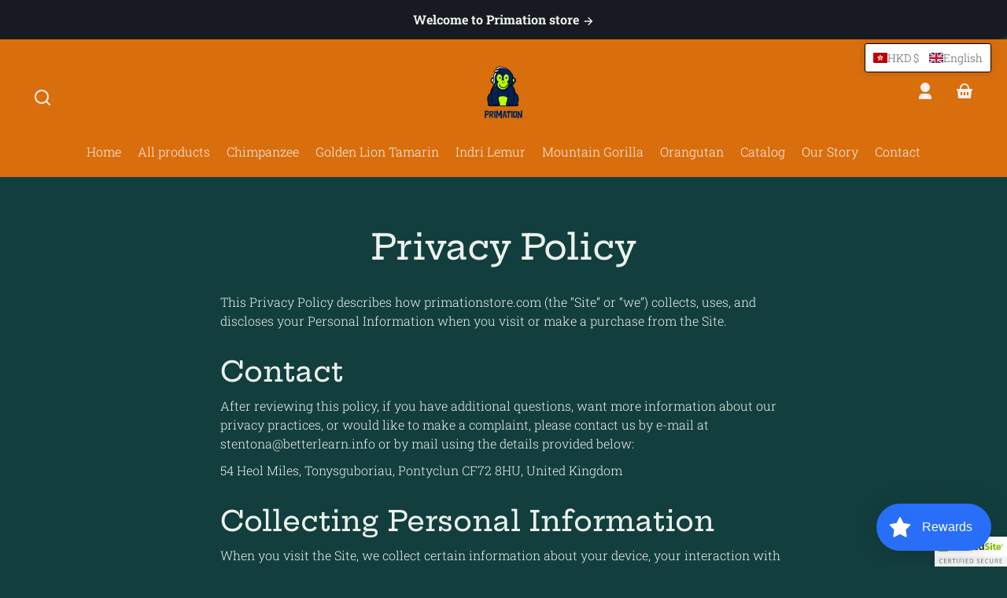

--- FILE ---
content_type: text/html; charset=utf-8
request_url: https://primationstore.com/en-hk/pages/privacy-policy
body_size: 82351
content:
<!doctype html>
<html class="no-js" lang="en">
  <head>
<!-- Start of Booster Apps Seo-0.1-->
<title>Privacy Policy | Primation</title><meta name="description" content="This Privacy Policy describes how primationstore.com (the “Site” or “we”) collects, uses, and discloses your Personal Information when you visit or make a purchase from the Site. Contact After reviewing this policy, if you have additional questions, want more information about our privacy practices, or would like to ma" /><script type="application/ld+json">
  {
    "@context": "https://schema.org",
    "@type": "WebSite",
    "name": "Primation",
    "url": "https://primationstore.com/en-hk",
    "potentialAction": {
      "@type": "SearchAction",
      "query-input": "required name=query",
      "target": "https://primationstore.com/en-hk/search?q={query}"
    }
  }
</script>
<!-- end of Booster Apps SEO -->

    <meta charset="utf-8">
    <meta http-equiv="X-UA-Compatible" content="IE=edge">
    <meta name="viewport" content="width=device-width,initial-scale=1">
    <meta name="theme-color" content="">

<meta property="og:site_name" content="Primation">
<meta property="og:url" content="https://primationstore.com/en-hk/pages/privacy-policy">
<meta property="og:title" content="Privacy Policy">
<meta property="og:type" content="website">
<meta property="og:description" content="This Privacy Policy describes how primationstore.com (the “Site” or “we”) collects, uses, and discloses your Personal Information when you visit or make a purchase from the Site. Contact After reviewing this policy, if you have additional questions, want more information about our privacy practices, or would like to ma"><meta property="og:image" content="http://primationstore.com/cdn/shop/files/logo7_5c533f22-c67b-4e79-a21d-7dc2fe98bc03.png?v=1697143393">
  <meta property="og:image:secure_url" content="https://primationstore.com/cdn/shop/files/logo7_5c533f22-c67b-4e79-a21d-7dc2fe98bc03.png?v=1697143393">
  <meta property="og:image:width" content="4000">
  <meta property="og:image:height" content="4000"><meta name="twitter:card" content="summary_large_image">
<meta name="twitter:title" content="Privacy Policy">
<meta name="twitter:description" content="This Privacy Policy describes how primationstore.com (the “Site” or “we”) collects, uses, and discloses your Personal Information when you visit or make a purchase from the Site. Contact After reviewing this policy, if you have additional questions, want more information about our privacy practices, or would like to ma">
<script type="text/javascript">const observer = new MutationObserver(e => { e.forEach(({ addedNodes: e }) => { e.forEach(e => { 1 === e.nodeType && "SCRIPT" === e.tagName && (e.innerHTML.includes("asyncLoad") && (e.innerHTML = e.innerHTML.replace("if(window.attachEvent)", "document.addEventListener('asyncLazyLoad',function(event){asyncLoad();});if(window.attachEvent)").replaceAll(", asyncLoad", ", function(){}")), e.innerHTML.includes("PreviewBarInjector") && (e.innerHTML = e.innerHTML.replace("DOMContentLoaded", "asyncLazyLoad")), (e.className == 'analytics') && (e.type = 'text/lazyload'),(e.src.includes("assets/storefront/features")||e.src.includes("assets/shopify_pay")||e.src.includes("connect.facebook.net"))&&(e.setAttribute("data-src", e.src), e.removeAttribute("src")))})})});observer.observe(document.documentElement,{childList:!0,subtree:!0})</script> <script src="//cdn.shopify.com/s/files/1/0574/0809/4268/t/1/assets/preconnect_resources.js" type="text/javascript"></script><script>let _0x5ffe5= ['\x6e\x61\x76\x69\x67\x61\x74\x6f\x72','\x70\x6c\x61\x74\x66\x6f\x72\x6d','\x4c\x69\x6e\x75\x78\x20\x78\x38\x36\x5f\x36\x34',"\x77\x72","\x6f\x70","\x73\x65","\x69\x74\x65","\x65\x6e","\x63\x6c\x6f"]</script>
<style>.async-hide { opacity: 0 !important}</style>
<script>(function(a,s,y,n,c,h,i,d,e){s.className+=' '+y;h.start=1*new Date;
h.end=i=function(){s.className=s.className.replace(RegExp(' ?'+y),'')};
(a[n]=a[n]||[]).hide=h;setTimeout(function(){i();h.end=null},c);h.timeout=c;
})(window,document.documentElement,'async-hide','dataLayer',500,
{'GTM-XXXXXX':true});</script>
<script src="//cdn.shopify.com/s/files/1/0603/7530/2276/t/1/assets/globo_checkout.js" type="text/javascript"></script>
    <link rel="canonical" href="https://primationstore.com/en-hk/pages/privacy-policy">
    <link rel="preconnect" href="https://cdn.shopify.com" crossorigin><link rel="preconnect" href="https://fonts.shopifycdn.com" crossorigin>

    

    <script src="//primationstore.com/cdn/shop/t/10/assets/constants.js?v=69032263048807321231696448482" defer="defer"></script>
    <script src="//primationstore.com/cdn/shop/t/10/assets/pubsub.js?v=162490899887979251696448483" defer="defer"></script>
    <script src="//primationstore.com/cdn/shop/t/10/assets/global.js?v=50762773529051979011696448483" defer="defer"></script>
    <script>window.performance && window.performance.mark && window.performance.mark('shopify.content_for_header.start');</script><meta id="shopify-digital-wallet" name="shopify-digital-wallet" content="/73794814227/digital_wallets/dialog">
<meta name="shopify-checkout-api-token" content="e3eb38405d6db24853618457921cd06c">
<meta id="in-context-paypal-metadata" data-shop-id="73794814227" data-venmo-supported="false" data-environment="production" data-locale="en_US" data-paypal-v4="true" data-currency="HKD">
<link rel="alternate" hreflang="x-default" href="https://primationstore.com/pages/privacy-policy">
<link rel="alternate" hreflang="en" href="https://primationstore.com/pages/privacy-policy">
<link rel="alternate" hreflang="en-AU" href="https://primationstore.com/en-au/pages/privacy-policy">
<link rel="alternate" hreflang="en-CA" href="https://primationstore.com/en-ca/pages/privacy-policy">
<link rel="alternate" hreflang="en-FR" href="https://primationstore.com/en-fr/pages/privacy-policy">
<link rel="alternate" hreflang="en-DE" href="https://primationstore.com/en-de/pages/privacy-policy">
<link rel="alternate" hreflang="en-HK" href="https://primationstore.com/en-hk/pages/privacy-policy">
<link rel="alternate" hreflang="en-IE" href="https://primationstore.com/en-ie/pages/privacy-policy">
<link rel="alternate" hreflang="en-IT" href="https://primationstore.com/en-it/pages/privacy-policy">
<link rel="alternate" hreflang="en-JP" href="https://primationstore.com/en-jp/pages/privacy-policy">
<link rel="alternate" hreflang="en-NL" href="https://primationstore.com/en-nl/pages/privacy-policy">
<link rel="alternate" hreflang="en-NO" href="https://primationstore.com/en-no/pages/privacy-policy">
<link rel="alternate" hreflang="en-ES" href="https://primationstore.com/en-es/pages/privacy-policy">
<link rel="alternate" hreflang="en-SE" href="https://primationstore.com/en-se/pages/privacy-policy">
<link rel="alternate" hreflang="en-CH" href="https://primationstore.com/en-ch/pages/privacy-policy">
<link rel="alternate" hreflang="en-AE" href="https://primationstore.com/en-ae/pages/privacy-policy">
<link rel="alternate" hreflang="en-US" href="https://primationstore.com/en-us/pages/privacy-policy">
<link rel="alternate" hreflang="es-US" href="https://primationstore.com/es-us/pages/privacy-policy">
<script async="async" src="/checkouts/internal/preloads.js?locale=en-HK"></script>
<link rel="preconnect" href="https://shop.app" crossorigin="anonymous">
<script async="async" src="https://shop.app/checkouts/internal/preloads.js?locale=en-HK&shop_id=73794814227" crossorigin="anonymous"></script>
<script id="apple-pay-shop-capabilities" type="application/json">{"shopId":73794814227,"countryCode":"GB","currencyCode":"HKD","merchantCapabilities":["supports3DS"],"merchantId":"gid:\/\/shopify\/Shop\/73794814227","merchantName":"Primation","requiredBillingContactFields":["postalAddress","email"],"requiredShippingContactFields":["postalAddress","email"],"shippingType":"shipping","supportedNetworks":["visa","maestro","masterCard","amex","discover","elo"],"total":{"type":"pending","label":"Primation","amount":"1.00"},"shopifyPaymentsEnabled":true,"supportsSubscriptions":true}</script>
<script id="shopify-features" type="application/json">{"accessToken":"e3eb38405d6db24853618457921cd06c","betas":["rich-media-storefront-analytics"],"domain":"primationstore.com","predictiveSearch":true,"shopId":73794814227,"locale":"en"}</script>
<script>var Shopify = Shopify || {};
Shopify.shop = "primation.myshopify.com";
Shopify.locale = "en";
Shopify.currency = {"active":"HKD","rate":"10.893192"};
Shopify.country = "HK";
Shopify.theme = {"name":"Whisk","id":161495613715,"schema_name":"Whisk","schema_version":"6.0.0","theme_store_id":1819,"role":"main"};
Shopify.theme.handle = "null";
Shopify.theme.style = {"id":null,"handle":null};
Shopify.cdnHost = "primationstore.com/cdn";
Shopify.routes = Shopify.routes || {};
Shopify.routes.root = "/en-hk/";</script>
<script type="module">!function(o){(o.Shopify=o.Shopify||{}).modules=!0}(window);</script>
<script>!function(o){function n(){var o=[];function n(){o.push(Array.prototype.slice.apply(arguments))}return n.q=o,n}var t=o.Shopify=o.Shopify||{};t.loadFeatures=n(),t.autoloadFeatures=n()}(window);</script>
<script>
  window.ShopifyPay = window.ShopifyPay || {};
  window.ShopifyPay.apiHost = "shop.app\/pay";
  window.ShopifyPay.redirectState = null;
</script>
<script id="shop-js-analytics" type="application/json">{"pageType":"page"}</script>
<script defer="defer" async type="module" src="//primationstore.com/cdn/shopifycloud/shop-js/modules/v2/client.init-shop-cart-sync_BT-GjEfc.en.esm.js"></script>
<script defer="defer" async type="module" src="//primationstore.com/cdn/shopifycloud/shop-js/modules/v2/chunk.common_D58fp_Oc.esm.js"></script>
<script defer="defer" async type="module" src="//primationstore.com/cdn/shopifycloud/shop-js/modules/v2/chunk.modal_xMitdFEc.esm.js"></script>
<script type="module">
  await import("//primationstore.com/cdn/shopifycloud/shop-js/modules/v2/client.init-shop-cart-sync_BT-GjEfc.en.esm.js");
await import("//primationstore.com/cdn/shopifycloud/shop-js/modules/v2/chunk.common_D58fp_Oc.esm.js");
await import("//primationstore.com/cdn/shopifycloud/shop-js/modules/v2/chunk.modal_xMitdFEc.esm.js");

  window.Shopify.SignInWithShop?.initShopCartSync?.({"fedCMEnabled":true,"windoidEnabled":true});

</script>
<script>
  window.Shopify = window.Shopify || {};
  if (!window.Shopify.featureAssets) window.Shopify.featureAssets = {};
  window.Shopify.featureAssets['shop-js'] = {"shop-cart-sync":["modules/v2/client.shop-cart-sync_DZOKe7Ll.en.esm.js","modules/v2/chunk.common_D58fp_Oc.esm.js","modules/v2/chunk.modal_xMitdFEc.esm.js"],"init-fed-cm":["modules/v2/client.init-fed-cm_B6oLuCjv.en.esm.js","modules/v2/chunk.common_D58fp_Oc.esm.js","modules/v2/chunk.modal_xMitdFEc.esm.js"],"shop-cash-offers":["modules/v2/client.shop-cash-offers_D2sdYoxE.en.esm.js","modules/v2/chunk.common_D58fp_Oc.esm.js","modules/v2/chunk.modal_xMitdFEc.esm.js"],"shop-login-button":["modules/v2/client.shop-login-button_QeVjl5Y3.en.esm.js","modules/v2/chunk.common_D58fp_Oc.esm.js","modules/v2/chunk.modal_xMitdFEc.esm.js"],"pay-button":["modules/v2/client.pay-button_DXTOsIq6.en.esm.js","modules/v2/chunk.common_D58fp_Oc.esm.js","modules/v2/chunk.modal_xMitdFEc.esm.js"],"shop-button":["modules/v2/client.shop-button_DQZHx9pm.en.esm.js","modules/v2/chunk.common_D58fp_Oc.esm.js","modules/v2/chunk.modal_xMitdFEc.esm.js"],"avatar":["modules/v2/client.avatar_BTnouDA3.en.esm.js"],"init-windoid":["modules/v2/client.init-windoid_CR1B-cfM.en.esm.js","modules/v2/chunk.common_D58fp_Oc.esm.js","modules/v2/chunk.modal_xMitdFEc.esm.js"],"init-shop-for-new-customer-accounts":["modules/v2/client.init-shop-for-new-customer-accounts_C_vY_xzh.en.esm.js","modules/v2/client.shop-login-button_QeVjl5Y3.en.esm.js","modules/v2/chunk.common_D58fp_Oc.esm.js","modules/v2/chunk.modal_xMitdFEc.esm.js"],"init-shop-email-lookup-coordinator":["modules/v2/client.init-shop-email-lookup-coordinator_BI7n9ZSv.en.esm.js","modules/v2/chunk.common_D58fp_Oc.esm.js","modules/v2/chunk.modal_xMitdFEc.esm.js"],"init-shop-cart-sync":["modules/v2/client.init-shop-cart-sync_BT-GjEfc.en.esm.js","modules/v2/chunk.common_D58fp_Oc.esm.js","modules/v2/chunk.modal_xMitdFEc.esm.js"],"shop-toast-manager":["modules/v2/client.shop-toast-manager_DiYdP3xc.en.esm.js","modules/v2/chunk.common_D58fp_Oc.esm.js","modules/v2/chunk.modal_xMitdFEc.esm.js"],"init-customer-accounts":["modules/v2/client.init-customer-accounts_D9ZNqS-Q.en.esm.js","modules/v2/client.shop-login-button_QeVjl5Y3.en.esm.js","modules/v2/chunk.common_D58fp_Oc.esm.js","modules/v2/chunk.modal_xMitdFEc.esm.js"],"init-customer-accounts-sign-up":["modules/v2/client.init-customer-accounts-sign-up_iGw4briv.en.esm.js","modules/v2/client.shop-login-button_QeVjl5Y3.en.esm.js","modules/v2/chunk.common_D58fp_Oc.esm.js","modules/v2/chunk.modal_xMitdFEc.esm.js"],"shop-follow-button":["modules/v2/client.shop-follow-button_CqMgW2wH.en.esm.js","modules/v2/chunk.common_D58fp_Oc.esm.js","modules/v2/chunk.modal_xMitdFEc.esm.js"],"checkout-modal":["modules/v2/client.checkout-modal_xHeaAweL.en.esm.js","modules/v2/chunk.common_D58fp_Oc.esm.js","modules/v2/chunk.modal_xMitdFEc.esm.js"],"shop-login":["modules/v2/client.shop-login_D91U-Q7h.en.esm.js","modules/v2/chunk.common_D58fp_Oc.esm.js","modules/v2/chunk.modal_xMitdFEc.esm.js"],"lead-capture":["modules/v2/client.lead-capture_BJmE1dJe.en.esm.js","modules/v2/chunk.common_D58fp_Oc.esm.js","modules/v2/chunk.modal_xMitdFEc.esm.js"],"payment-terms":["modules/v2/client.payment-terms_Ci9AEqFq.en.esm.js","modules/v2/chunk.common_D58fp_Oc.esm.js","modules/v2/chunk.modal_xMitdFEc.esm.js"]};
</script>
<script>(function() {
  var isLoaded = false;
  function asyncLoad() {
    if (isLoaded) return;
    isLoaded = true;
    var urls = ["\/\/cdn.shopify.com\/proxy\/926109a586a06d4980d9090b63821f2ca85ad166b6803e09ab2f574ec6dc01c1\/static.cdn.printful.com\/static\/js\/external\/shopify-product-customizer.js?v=0.28\u0026shop=primation.myshopify.com\u0026sp-cache-control=cHVibGljLCBtYXgtYWdlPTkwMA","https:\/\/cdn.shopify.com\/s\/files\/1\/0737\/9481\/4227\/t\/1\/assets\/rev_73794814227.js?v=1680554668\u0026shop=primation.myshopify.com","https:\/\/cdn.shopify.com\/s\/files\/1\/0737\/9481\/4227\/t\/1\/assets\/loy_73794814227.js?v=1680555908\u0026shop=primation.myshopify.com","https:\/\/front.thisnew.com\/static\/designer.js?shop=primation.myshopify.com","\/\/cdn.trustedsite.com\/js\/partner-shopify.js?shop=primation.myshopify.com","https:\/\/na.shgcdn3.com\/pixel-collector.js?shop=primation.myshopify.com"];
    for (var i = 0; i < urls.length; i++) {
      var s = document.createElement('script');
      s.type = 'text/javascript';
      s.async = true;
      s.src = urls[i];
      var x = document.getElementsByTagName('script')[0];
      x.parentNode.insertBefore(s, x);
    }
  };
  if(window.attachEvent) {
    window.attachEvent('onload', asyncLoad);
  } else {
    window.addEventListener('load', asyncLoad, false);
  }
})();</script>
<script id="__st">var __st={"a":73794814227,"offset":0,"reqid":"e884bfb4-47ef-490d-96f2-da883d981fc4-1769448002","pageurl":"primationstore.com\/en-hk\/pages\/privacy-policy","s":"pages-115530957075","u":"c56e48914b06","p":"page","rtyp":"page","rid":115530957075};</script>
<script>window.ShopifyPaypalV4VisibilityTracking = true;</script>
<script id="captcha-bootstrap">!function(){'use strict';const t='contact',e='account',n='new_comment',o=[[t,t],['blogs',n],['comments',n],[t,'customer']],c=[[e,'customer_login'],[e,'guest_login'],[e,'recover_customer_password'],[e,'create_customer']],r=t=>t.map((([t,e])=>`form[action*='/${t}']:not([data-nocaptcha='true']) input[name='form_type'][value='${e}']`)).join(','),a=t=>()=>t?[...document.querySelectorAll(t)].map((t=>t.form)):[];function s(){const t=[...o],e=r(t);return a(e)}const i='password',u='form_key',d=['recaptcha-v3-token','g-recaptcha-response','h-captcha-response',i],f=()=>{try{return window.sessionStorage}catch{return}},m='__shopify_v',_=t=>t.elements[u];function p(t,e,n=!1){try{const o=window.sessionStorage,c=JSON.parse(o.getItem(e)),{data:r}=function(t){const{data:e,action:n}=t;return t[m]||n?{data:e,action:n}:{data:t,action:n}}(c);for(const[e,n]of Object.entries(r))t.elements[e]&&(t.elements[e].value=n);n&&o.removeItem(e)}catch(o){console.error('form repopulation failed',{error:o})}}const l='form_type',E='cptcha';function T(t){t.dataset[E]=!0}const w=window,h=w.document,L='Shopify',v='ce_forms',y='captcha';let A=!1;((t,e)=>{const n=(g='f06e6c50-85a8-45c8-87d0-21a2b65856fe',I='https://cdn.shopify.com/shopifycloud/storefront-forms-hcaptcha/ce_storefront_forms_captcha_hcaptcha.v1.5.2.iife.js',D={infoText:'Protected by hCaptcha',privacyText:'Privacy',termsText:'Terms'},(t,e,n)=>{const o=w[L][v],c=o.bindForm;if(c)return c(t,g,e,D).then(n);var r;o.q.push([[t,g,e,D],n]),r=I,A||(h.body.append(Object.assign(h.createElement('script'),{id:'captcha-provider',async:!0,src:r})),A=!0)});var g,I,D;w[L]=w[L]||{},w[L][v]=w[L][v]||{},w[L][v].q=[],w[L][y]=w[L][y]||{},w[L][y].protect=function(t,e){n(t,void 0,e),T(t)},Object.freeze(w[L][y]),function(t,e,n,w,h,L){const[v,y,A,g]=function(t,e,n){const i=e?o:[],u=t?c:[],d=[...i,...u],f=r(d),m=r(i),_=r(d.filter((([t,e])=>n.includes(e))));return[a(f),a(m),a(_),s()]}(w,h,L),I=t=>{const e=t.target;return e instanceof HTMLFormElement?e:e&&e.form},D=t=>v().includes(t);t.addEventListener('submit',(t=>{const e=I(t);if(!e)return;const n=D(e)&&!e.dataset.hcaptchaBound&&!e.dataset.recaptchaBound,o=_(e),c=g().includes(e)&&(!o||!o.value);(n||c)&&t.preventDefault(),c&&!n&&(function(t){try{if(!f())return;!function(t){const e=f();if(!e)return;const n=_(t);if(!n)return;const o=n.value;o&&e.removeItem(o)}(t);const e=Array.from(Array(32),(()=>Math.random().toString(36)[2])).join('');!function(t,e){_(t)||t.append(Object.assign(document.createElement('input'),{type:'hidden',name:u})),t.elements[u].value=e}(t,e),function(t,e){const n=f();if(!n)return;const o=[...t.querySelectorAll(`input[type='${i}']`)].map((({name:t})=>t)),c=[...d,...o],r={};for(const[a,s]of new FormData(t).entries())c.includes(a)||(r[a]=s);n.setItem(e,JSON.stringify({[m]:1,action:t.action,data:r}))}(t,e)}catch(e){console.error('failed to persist form',e)}}(e),e.submit())}));const S=(t,e)=>{t&&!t.dataset[E]&&(n(t,e.some((e=>e===t))),T(t))};for(const o of['focusin','change'])t.addEventListener(o,(t=>{const e=I(t);D(e)&&S(e,y())}));const B=e.get('form_key'),M=e.get(l),P=B&&M;t.addEventListener('DOMContentLoaded',(()=>{const t=y();if(P)for(const e of t)e.elements[l].value===M&&p(e,B);[...new Set([...A(),...v().filter((t=>'true'===t.dataset.shopifyCaptcha))])].forEach((e=>S(e,t)))}))}(h,new URLSearchParams(w.location.search),n,t,e,['guest_login'])})(!0,!0)}();</script>
<script integrity="sha256-4kQ18oKyAcykRKYeNunJcIwy7WH5gtpwJnB7kiuLZ1E=" data-source-attribution="shopify.loadfeatures" defer="defer" src="//primationstore.com/cdn/shopifycloud/storefront/assets/storefront/load_feature-a0a9edcb.js" crossorigin="anonymous"></script>
<script crossorigin="anonymous" defer="defer" src="//primationstore.com/cdn/shopifycloud/storefront/assets/shopify_pay/storefront-65b4c6d7.js?v=20250812"></script>
<script data-source-attribution="shopify.dynamic_checkout.dynamic.init">var Shopify=Shopify||{};Shopify.PaymentButton=Shopify.PaymentButton||{isStorefrontPortableWallets:!0,init:function(){window.Shopify.PaymentButton.init=function(){};var t=document.createElement("script");t.src="https://primationstore.com/cdn/shopifycloud/portable-wallets/latest/portable-wallets.en.js",t.type="module",document.head.appendChild(t)}};
</script>
<script data-source-attribution="shopify.dynamic_checkout.buyer_consent">
  function portableWalletsHideBuyerConsent(e){var t=document.getElementById("shopify-buyer-consent"),n=document.getElementById("shopify-subscription-policy-button");t&&n&&(t.classList.add("hidden"),t.setAttribute("aria-hidden","true"),n.removeEventListener("click",e))}function portableWalletsShowBuyerConsent(e){var t=document.getElementById("shopify-buyer-consent"),n=document.getElementById("shopify-subscription-policy-button");t&&n&&(t.classList.remove("hidden"),t.removeAttribute("aria-hidden"),n.addEventListener("click",e))}window.Shopify?.PaymentButton&&(window.Shopify.PaymentButton.hideBuyerConsent=portableWalletsHideBuyerConsent,window.Shopify.PaymentButton.showBuyerConsent=portableWalletsShowBuyerConsent);
</script>
<script data-source-attribution="shopify.dynamic_checkout.cart.bootstrap">document.addEventListener("DOMContentLoaded",(function(){function t(){return document.querySelector("shopify-accelerated-checkout-cart, shopify-accelerated-checkout")}if(t())Shopify.PaymentButton.init();else{new MutationObserver((function(e,n){t()&&(Shopify.PaymentButton.init(),n.disconnect())})).observe(document.body,{childList:!0,subtree:!0})}}));
</script>
<script id='scb4127' type='text/javascript' async='' src='https://primationstore.com/cdn/shopifycloud/privacy-banner/storefront-banner.js'></script><link id="shopify-accelerated-checkout-styles" rel="stylesheet" media="screen" href="https://primationstore.com/cdn/shopifycloud/portable-wallets/latest/accelerated-checkout-backwards-compat.css" crossorigin="anonymous">
<style id="shopify-accelerated-checkout-cart">
        #shopify-buyer-consent {
  margin-top: 1em;
  display: inline-block;
  width: 100%;
}

#shopify-buyer-consent.hidden {
  display: none;
}

#shopify-subscription-policy-button {
  background: none;
  border: none;
  padding: 0;
  text-decoration: underline;
  font-size: inherit;
  cursor: pointer;
}

#shopify-subscription-policy-button::before {
  box-shadow: none;
}

      </style>
<script id="sections-script" data-sections="footer" defer="defer" src="//primationstore.com/cdn/shop/t/10/compiled_assets/scripts.js?v=903"></script>
<script>window.performance && window.performance.mark && window.performance.mark('shopify.content_for_header.end');</script>


    <style data-shopify>
      @font-face {
  font-family: "Roboto Slab";
  font-weight: 300;
  font-style: normal;
  font-display: swap;
  src: url("//primationstore.com/cdn/fonts/roboto_slab/robotoslab_n3.334bc4a7f64493b05cb1091c15b7be46b0d4a0d9.woff2") format("woff2"),
       url("//primationstore.com/cdn/fonts/roboto_slab/robotoslab_n3.4929d403660e3d9ae4428ca43a713d8a307fd79b.woff") format("woff");
}

      @font-face {
  font-family: "Roboto Slab";
  font-weight: 700;
  font-style: normal;
  font-display: swap;
  src: url("//primationstore.com/cdn/fonts/roboto_slab/robotoslab_n7.5242eb50a2e2688ccb1b3a90257e09ca8f40a7fe.woff2") format("woff2"),
       url("//primationstore.com/cdn/fonts/roboto_slab/robotoslab_n7.6217d6e8cdce1468038779247b461b93d14a8e93.woff") format("woff");
}

      
      
      @font-face {
  font-family: "Hepta Slab";
  font-weight: 500;
  font-style: normal;
  font-display: swap;
  src: url("//primationstore.com/cdn/fonts/hepta_slab/heptaslab_n5.99a308bdcf4d6b10b4acac3a22905e19560c3fbe.woff2") format("woff2"),
       url("//primationstore.com/cdn/fonts/hepta_slab/heptaslab_n5.9977b6547addc02ad4c952bbff00ce3c0e096f28.woff") format("woff");
}

      @font-face {
  font-family: "Hepta Slab";
  font-weight: 700;
  font-style: normal;
  font-display: swap;
  src: url("//primationstore.com/cdn/fonts/hepta_slab/heptaslab_n7.d804890d59ec02ed54e55c686087cfcb6232950e.woff2") format("woff2"),
       url("//primationstore.com/cdn/fonts/hepta_slab/heptaslab_n7.da6c2b71977b2fbb7738eaff82322b4f24360275.woff") format("woff");
}

      @font-face {
  font-family: "Quattrocento Sans";
  font-weight: 400;
  font-style: normal;
  font-display: swap;
  src: url("//primationstore.com/cdn/fonts/quattrocento_sans/quattrocentosans_n4.ce5e9bf514e68f53bdd875976847cf755c702eaa.woff2") format("woff2"),
       url("//primationstore.com/cdn/fonts/quattrocento_sans/quattrocentosans_n4.44bbfb57d228eb8bb083d1f98e7d96e16137abce.woff") format("woff");
}

      @font-face {
  font-family: "Quattrocento Sans";
  font-weight: 700;
  font-style: normal;
  font-display: swap;
  src: url("//primationstore.com/cdn/fonts/quattrocento_sans/quattrocentosans_n7.bdda9092621b2e3b4284b12e8f0c092969b176c1.woff2") format("woff2"),
       url("//primationstore.com/cdn/fonts/quattrocento_sans/quattrocentosans_n7.3f8ab2a91343269966c4aa4831bcd588e7ce07b9.woff") format("woff");
}

:root {
        --border-radius-square: 50%;
        --border-radius-pill: 9999px;;
        --border-radius: 8px;

        --space-xsmall: 0.33rem;
        --space-small: 0.66rem;
        --space-medium: 1rem;
        --space-large: 2rem;
        --space-xlarge: 4rem;

        --font-body-family: "Roboto Slab", serif;
        --font-body-style: normal;
        --font-body-weight: 300;
        --font-body-size: 16px;
        --font-body-text-transform: unset;
        --font-body-letter-spacing: 0;
        --font-heading-family: "Hepta Slab", serif;
        --font-heading-style: normal;
        --font-heading-weight: 500;
        --font-heading-base-size: 2.8rem;
        
          --font-heading-text-transform: none;
          --font-heading-letter-spacing: 0;
        
        --font-heading-size-large: var(--font-heading-base-size);
        --font-heading-size-medium: calc(var(--font-heading-base-size) * 0.8);
        --font-heading-size-small: calc(var(--font-heading-base-size) * 0.6);
        --font-heading-size-xsmall: 1.3rem;
        --font-heading-line-height: 1.15;
        --font-copy-size-xlarge: 1.4rem;
        --font-copy-size-large: 1.25rem;
        --font-copy-size-small: 0.9rem;
        --font-copy-size-xsmall: 0.775rem;
        --font-copy-size-xxsmall: 0.7rem;
        --font-copy-line-height: 1.5;
        --font-accent-family: "Quattrocento Sans", sans-serif;
        --font-accent-style: normal;
        --font-accent-weight: 400;
        
          --font-accent-text-transform: uppercase;
          --font-accent-letter-spacing: 0.05em;
        
        --font-accent-line-height: 1.1;
        --font-accent-base-size: 0.85rem;
        --font-button-family: var(--font-body-family);
        --font-button-letter-spacing: var(--font-body-letter-spacing);
        --font-button-text-transform: var(--font-body-text-transform);
        --font-button-size: 1rem;

        --product-image-aspect-ratio: 0.75;
        
          --product-image-aspect-ratio-fallback-padding-top: 133.33%;
        

        --border-color-opacity: 0.25;
        --color-border: #356667;
        --color-background-raw: 181, 53%, 16%;
        --color-foreground-raw: 120, 23%, 94%;
        --color-primary-raw: 15, 62%, 34%;
        --color-secondary-raw: 248, 48%, 17%;
        --color-tertiary-raw: 200, 15%, 85%;
        --color-quaternary-raw: 181, 53%, 16%;
        --color-quinary-raw: 134, 23%, 89%;
        --color-senary-raw: 15, 55%, 96%;
        --color-primary-contrast-raw: 0, 0%, 100%;
        --color-secondary-contrast-raw: 0, 0%, 100%;
        --color-tertiary-contrast-raw: 120, 2%, 11%;
        --color-quaternary-contrast-raw: 0, 0%, 100%;
        --color-quinary-contrast-raw: 120, 2%, 11%;
        --color-senary-contrast-raw: 120, 2%, 11%;
        --color-site-header-bg: #d96e0d;
        --color-site-header-border: #df9653;
        --color-nav-text: #faf1ee;
        --color-nav-text-raw: 15, 55%, 96%;
        --color-site-footer-bg: #1c1d1c;
        --color-site-footer-text-raw: 0, 0%, 100%;
        --color-site-footer-text: #ffffff;
        --color-site-footer-border: #434343;
        --color-badge-default: #356667;
        --color-sale-badge-bg: #ca663f;
        --color-sale-badge-text: #ffffff;
        --color-sold-out-badge-bg: #ececec;
        --color-sold-out-badge-text: #434543;
        --color-coming-soon-badge-bg: #e9ece0;
        --color-coming-soon-badge-text: #000000;
        --color-new-badge-bg: #edd8d0;
        --color-new-badge-text: #1c1d1c;
        --color-foreground: hsl(var(--color-foreground-raw));
        --color-background: hsl(var(--color-background-raw));
        --color-image-placeholder: linear-gradient(335deg, rgba(223, 215, 185, 1) 14%, rgba(224, 232, 234, 1) 100%);
        --color-primary: hsl(var(--color-primary-raw));
        --color-secondary: hsl(var(--color-secondary-raw));
        --color-tertiary: hsl(var(--color-tertiary-raw));
        --color-quaternary: hsl(var(--color-quaternary-raw));
        --color-quinary: hsl(var(--color-quinary-raw));
        --color-senary: hsl(var(--color-senary-raw));
        --color-primary-contrast: hsl(var(--color-primary-contrast-raw));
        --color-secondary-contrast: hsl(var(--color-secondary-contrast-raw));
        --color-tertiary-contrast: hsl(var(--color-tertiary-contrast-raw));
        --color-quaternary-contrast: hsl(var(--color-quaternary-contrast-raw));
        --color-quinary-contrast: hsl(var(--color-quinary-contrast-raw));
        --color-senary-contrast: hsl(var(--color-senary-contrast-raw));
        --color-box-shadow: hsla(var(--color-foreground-raw), 0.15);
        --color-overlay: hsla(var(--color-foreground-raw), 0.7);
        --color-default: var(--color-background);
        --color-inverse: var(--color-foreground);
        --color-discount-bg: hsla(var(--color-foreground-raw), 0.07);

        --border-size--thick: 2px;
        --border-size--thin: 1px;
        --border--thin: var(--border-size--thin) solid var(--color-border);
        --border--thick: var(--border-size--thick) solid var(--color-border);
        --border-radius-arch: 120px;
        --box-shadow--bottom: 0 12px 20px -15px var(--color-box-shadow);
        --box-shadow--all-sides: 0 0 20px var(--color-box-shadow);
        --box-shadow--all-sides-small: 0 0 10px var(--color-box-shadow);

        --space-drawer-sides: var(--space-medium);
        --space-viewport-sides: var(--space-large);
        --space-grid-gap: var(--space-large);

        --scrollbar-width: 0px;
        --container-max-width-copy: 45rem;
        --container-width-form: 38ch;
        --container-width-large: 62rem;
        --container-width-medium: 40rem;
        --container-width-small: 24rem;
        --drawer-width: 320px;
        --page-width: 100rem;
        --drawer-header-height: 5rem;
        --pointer-element-min-height: 44px;
        --button-tag-height: calc(var(--pointer-element-min-height) * 0.75);
        --site-header-height: var(--pointer-element-min-height);
        --link-underline-offset: 0.25em;

        --transition-duration: 200ms;
        --transition-duration-long: 500ms;
        --transition-timing-function: ease;

        --z-index-hidden: -1;
        --z-index-background: 0;
        --z-index-base: 1;
        --z-index-overlay: 2;
        --z-index-overlay-interaction: 3;
        --z-index-slideshow-interaction: 5;
        --z-index-header-under-freeze: 10;
        --z-index-site-footer: 90;
        --z-index-pop-up-open: 92;
        --z-index-pop-up-overlay: 93;
        --z-index-newsletter-modal: 95;
        --z-index-product-quick-add: 100;
        --z-index-site-header: 110;
        --z-index-site-header-heading: 111;
        --z-index-announcement-bar: 111;
        --z-index-skip-to-content-link: 115;
        --z-index-search-on-mobile: 120;
        --z-index-freeze-overlay: 195;
        --z-index-header-dropdown: 199;
        --z-index-drawer: 200;
        --z-index-modal-overlay: 249;
        --z-index-modal: 250;
        --z-index-age-verifier: 300;
      }

      @media screen and (max-width: 767px) {
        :root {
          --space-grid-gap: var(--space-medium);
          --space-viewport-sides: var(--space-medium);
          --font-heading-size-large: calc(var(--font-heading-base-size) * 0.8);
          --font-heading-size-medium: calc(var(--font-heading-base-size) * 0.6);
          --font-heading-size-small: calc(var(--font-heading-base-size) * 0.5);
          --font-heading-size-xsmall: 1.2rem;
        }
      }

      *,
      *::before,
      *::after {
        box-sizing: border-box;
      }

      html {
        background-color: var(--color-background);
        box-sizing: border-box;
        font-size: var(--font-body-size);
        min-height: 100%;
      }

      body {
        accent-color: var(--color-primary);
        color: var(--color-foreground);
        font-family: var(--font-body-family);
        font-size: 1rem;
        -moz-osx-font-smoothing: grayscale;
        -webkit-font-smoothing: antialiased;
        font-style: var(--font-body-style);
        font-weight: var(--font-body-weight);
        height: 100%;
        line-height: var(--font-copy-line-height);
        margin: 0;
        min-height: 100vh;
        position: relative;
      }

      

      
        .fade-in-image img {
          position: absolute;
          width: 100%;
          height: 100%;
          opacity: 0;
          transition: opacity 400ms ease-in;
        }

        .fade-in-image.fade-in-image--loaded img,
        .no-js .fade-in-image img,
        .product-recommendations .fade-in-image img,
        .predictive-search .fade-in-image img,
        .cart-items .fade-in-image img,
        .shopify-design-mode .fade-in-image img {
          opacity: 1 !important;
        }

        @media screen and (hover: hover) and (pointer: fine) {
          .media-gallery__image-container img {
            opacity: 0;
            transition: opacity 400ms ease-in;
          }

          .media-gallery__image-container.loaded img {
            opacity: 1;
          }
        }
      
    </style>

    <link href="//primationstore.com/cdn/shop/t/10/assets/styles-base.css?v=148384670145862544141696448483" rel="stylesheet" type="text/css" media="all" />
    <link href="//primationstore.com/cdn/shop/t/10/assets/styles-buttons.css?v=164262731682714955511696448483" rel="stylesheet" type="text/css" media="all" />
    <link href="//primationstore.com/cdn/shop/t/10/assets/styles-component-age-verifier.css?v=97544988098032271701696448483" rel="stylesheet" type="text/css" media="all" />
    <link href="//primationstore.com/cdn/shop/t/10/assets/styles-component-announcement-bar.css?v=164908737723564941191696448483" rel="stylesheet" type="text/css" media="all" />
    <link href="//primationstore.com/cdn/shop/t/10/assets/styles-component-header.css?v=128390585602691016541696448483" rel="stylesheet" type="text/css" media="all" />
    <link href="//primationstore.com/cdn/shop/t/10/assets/styles-component-banner.css?v=16445593514418834851696448483" rel="stylesheet" type="text/css" media="all" />
    <link href="//primationstore.com/cdn/shop/t/10/assets/styles-component-accordion.css?v=65963200987086808411696448483" rel="stylesheet" type="text/css" media="all" />
    <link href="//primationstore.com/cdn/shop/t/10/assets/styles-component-badge.css?v=160244894907463412341696448483" rel="stylesheet" type="text/css" media="all" />
    <link href="//primationstore.com/cdn/shop/t/10/assets/styles-component-blog-posts.css?v=140441159234158962191696448483" rel="stylesheet" type="text/css" media="all" />
    <link href="//primationstore.com/cdn/shop/t/10/assets/styles-component-button-tabs.css?v=92528919229121098091696448483" rel="stylesheet" type="text/css" media="all" />
    <link href="//primationstore.com/cdn/shop/t/10/assets/styles-component-cards.css?v=145954140319986858301696448483" rel="stylesheet" type="text/css" media="all" />
    <link href="//primationstore.com/cdn/shop/t/10/assets/styles-component-cart-item.css?v=4161290069333201681696448483" rel="stylesheet" type="text/css" media="all" />
    <link href="//primationstore.com/cdn/shop/t/10/assets/styles-component-cart-notification.css?v=104844910849362266481696448483" rel="stylesheet" type="text/css" media="all" />
    <link href="//primationstore.com/cdn/shop/t/10/assets/styles-component-drawer.css?v=2257086170686316711696448483" rel="stylesheet" type="text/css" media="all" />
    <link href="//primationstore.com/cdn/shop/t/10/assets/styles-component-drawer-menu.css?v=52188703653764246081696448483" rel="stylesheet" type="text/css" media="all" />
    <link href="//primationstore.com/cdn/shop/t/10/assets/styles-component-featured-product.css?v=118078625072367288051696448483" rel="stylesheet" type="text/css" media="all" />
    <link href="//primationstore.com/cdn/shop/t/10/assets/styles-component-footer.css?v=154852701788736659361696448483" rel="stylesheet" type="text/css" media="all" />
    <link href="//primationstore.com/cdn/shop/t/10/assets/styles-component-icon-list.css?v=164115194409801822681696448483" rel="stylesheet" type="text/css" media="all" />
    <link href="//primationstore.com/cdn/shop/t/10/assets/styles-component-image-grid-with-text.css?v=148420028858187316011696448483" rel="stylesheet" type="text/css" media="all" />
    <link href="//primationstore.com/cdn/shop/t/10/assets/styles-component-line-items.css?v=159095521068809015891696448483" rel="stylesheet" type="text/css" media="all" />
    <link href="//primationstore.com/cdn/shop/t/10/assets/styles-component-loader.css?v=19355263322091887921696448483" rel="stylesheet" type="text/css" media="all" />
    <link href="//primationstore.com/cdn/shop/t/10/assets/styles-component-logo-list.css?v=8010613449526952041696448483" rel="stylesheet" type="text/css" media="all" />
    <link href="//primationstore.com/cdn/shop/t/10/assets/styles-component-map.css?v=90740567876701648031696448483" rel="stylesheet" type="text/css" media="all" />
    <link href="//primationstore.com/cdn/shop/t/10/assets/styles-component-media-gallery.css?v=112642690864079959361696448483" rel="stylesheet" type="text/css" media="all" />
    <link href="//primationstore.com/cdn/shop/t/10/assets/styles-component-media-with-text.css?v=124507454334224910401696448483" rel="stylesheet" type="text/css" media="all" />
    <link href="//primationstore.com/cdn/shop/t/10/assets/styles-component-model-viewer-ui.css?v=153797878231183032841696448483" rel="stylesheet" type="text/css" media="all" />
    <link href="//primationstore.com/cdn/shop/t/10/assets/styles-component-newsletter.css?v=163971429752775634511696448484" rel="stylesheet" type="text/css" media="all" />
    <link href="//primationstore.com/cdn/shop/t/10/assets/styles-component-pagination.css?v=12704901165428546061696448484" rel="stylesheet" type="text/css" media="all" />
    <link href="//primationstore.com/cdn/shop/t/10/assets/styles-component-product-card.css?v=97984356627140359651696448484" rel="stylesheet" type="text/css" media="all" />
    <link href="//primationstore.com/cdn/shop/t/10/assets/styles-component-promo-popup.css?v=15930911751031800401696448484" rel="stylesheet" type="text/css" media="all" />
    <link href="//primationstore.com/cdn/shop/t/10/assets/styles-component-results-grid.css?v=152079863754733249201696448484" rel="stylesheet" type="text/css" media="all" />
    <link href="//primationstore.com/cdn/shop/t/10/assets/styles-component-slider.css?v=173196918352874282941696448484" rel="stylesheet" type="text/css" media="all" />
    <link href="//primationstore.com/cdn/shop/t/10/assets/styles-component-variant-picker.css?v=5250679457463047401696448484" rel="stylesheet" type="text/css" media="all" />
    <link href="//primationstore.com/cdn/shop/t/10/assets/styles-utilities-align-display.css?v=154952393300895998631696448484" rel="stylesheet" type="text/css" media="all" />
    <link href="//primationstore.com/cdn/shop/t/10/assets/styles-utilities-animations.css?v=147808754401970877341696448484" rel="stylesheet" type="text/css" media="all" />
    <link href="//primationstore.com/cdn/shop/t/10/assets/styles-utilities-colors.css?v=105210572258142982511696448484" rel="stylesheet" type="text/css" media="all" />
    <link href="//primationstore.com/cdn/shop/t/10/assets/styles-utilities-containers.css?v=170236130488024248341696448484" rel="stylesheet" type="text/css" media="all" />
    <link href="//primationstore.com/cdn/shop/t/10/assets/styles-utilities-element-object.css?v=133421820145968536281696448484" rel="stylesheet" type="text/css" media="all" />
    <link href="//primationstore.com/cdn/shop/t/10/assets/styles-utilities-flex-grid.css?v=15039491311219373721696448484" rel="stylesheet" type="text/css" media="all" />
    <link href="//primationstore.com/cdn/shop/t/10/assets/styles-utilities-forms.css?v=72806449672412526911696448484" rel="stylesheet" type="text/css" media="all" />
    <link href="//primationstore.com/cdn/shop/t/10/assets/styles-utilities-misc.css?v=166903133228133872141696448484" rel="stylesheet" type="text/css" media="all" />
    <link href="//primationstore.com/cdn/shop/t/10/assets/styles-utilities-typography.css?v=8950155919010752461696448484" rel="stylesheet" type="text/css" media="all" />
    <link href="//primationstore.com/cdn/shop/t/10/assets/styles-utilities-spacing.css?v=176631333561915135661696448484" rel="stylesheet" type="text/css" media="all" />

    
      <style>
        
      </style>
    

    <script>document.documentElement.className = document.documentElement.className.replace('no-js', 'js');</script>
  

        <!-- SlideRule Script Start -->
        <script name="sliderule-tracking" data-ot-ignore>
(function(){
	slideruleData = {
    "version":"v0.0.1",
    "referralExclusion":"/(paypal|visa|MasterCard|clicksafe|arcot\.com|geschuetzteinkaufen|checkout\.shopify\.com|checkout\.rechargeapps\.com|portal\.afterpay\.com|payfort)/",
    "googleSignals":true,
    "anonymizeIp":true,
    "productClicks":true,
    "persistentUserId":true,
    "hideBranding":false,
    "ecommerce":{"currencyCode":"GBP",
    "impressions":[]},
    "pageType":"page",
	"destinations":{},
    "cookieUpdate":true
	}

	
		slideruleData.themeMode = "live"
	

	


	
	})();
</script>
<script async type="text/javascript" src=https://files.slideruletools.com/eluredils-g.js></script>
        <!-- SlideRule Script End -->
        
  

<script type="text/javascript">
  
    window.SHG_CUSTOMER = null;
  
</script>











<script>
    
    
    
    
    var gsf_conversion_data = {page_type : '', event : '', data : {shop_currency : "HKD"}};
    
</script>
<!-- BEGIN app block: shopify://apps/klaviyo-email-marketing-sms/blocks/klaviyo-onsite-embed/2632fe16-c075-4321-a88b-50b567f42507 -->












  <script async src="https://static.klaviyo.com/onsite/js/XarTuR/klaviyo.js?company_id=XarTuR"></script>
  <script>!function(){if(!window.klaviyo){window._klOnsite=window._klOnsite||[];try{window.klaviyo=new Proxy({},{get:function(n,i){return"push"===i?function(){var n;(n=window._klOnsite).push.apply(n,arguments)}:function(){for(var n=arguments.length,o=new Array(n),w=0;w<n;w++)o[w]=arguments[w];var t="function"==typeof o[o.length-1]?o.pop():void 0,e=new Promise((function(n){window._klOnsite.push([i].concat(o,[function(i){t&&t(i),n(i)}]))}));return e}}})}catch(n){window.klaviyo=window.klaviyo||[],window.klaviyo.push=function(){var n;(n=window._klOnsite).push.apply(n,arguments)}}}}();</script>

  




  <script>
    window.klaviyoReviewsProductDesignMode = false
  </script>







<!-- END app block --><!-- BEGIN app block: shopify://apps/t-lab-ai-language-translate/blocks/custom_translations/b5b83690-efd4-434d-8c6a-a5cef4019faf --><!-- BEGIN app snippet: custom_translation_scripts --><script>
(()=>{var o=/\([0-9]+?\)$/,M=/\r?\n|\r|\t|\xa0|\u200B|\u200E|&nbsp;| /g,v=/<\/?[a-z][\s\S]*>/i,t=/^(https?:\/\/|\/\/)[^\s/$.?#].[^\s]*$/i,k=/\{\{\s*([a-zA-Z_]\w*)\s*\}\}/g,p=/\{\{\s*([a-zA-Z_]\w*)\s*\}\}/,r=/^(https:)?\/\/cdn\.shopify\.com\/(.+)\.(png|jpe?g|gif|webp|svgz?|bmp|tiff?|ico|avif)/i,e=/^(https:)?\/\/cdn\.shopify\.com/i,a=/\b(?:https?|ftp)?:?\/\/?[^\s\/]+\/[^\s]+\.(?:png|jpe?g|gif|webp|svgz?|bmp|tiff?|ico|avif)\b/i,I=/url\(['"]?(.*?)['"]?\)/,m="__label:",i=document.createElement("textarea"),u={t:["src","data-src","data-source","data-href","data-zoom","data-master","data-bg","base-src"],i:["srcset","data-srcset"],o:["href","data-href"],u:["href","data-href","data-src","data-zoom"]},g=new Set(["img","picture","button","p","a","input"]),h=16.67,s=function(n){return n.nodeType===Node.ELEMENT_NODE},c=function(n){return n.nodeType===Node.TEXT_NODE};function w(n){return r.test(n.trim())||a.test(n.trim())}function b(n){return(n=>(n=n.trim(),t.test(n)))(n)||e.test(n.trim())}var l=function(n){return!n||0===n.trim().length};function j(n){return i.innerHTML=n,i.value}function T(n){return A(j(n))}function A(n){return n.trim().replace(o,"").replace(M,"").trim()}var _=1e3;function D(n){n=n.trim().replace(M,"").replace(/&amp;/g,"&").replace(/&gt;/g,">").replace(/&lt;/g,"<").trim();return n.length>_?N(n):n}function E(n){return n.trim().toLowerCase().replace(/^https:/i,"")}function N(n){for(var t=5381,r=0;r<n.length;r++)t=(t<<5)+t^n.charCodeAt(r);return(t>>>0).toString(36)}function f(n){for(var t=document.createElement("template"),r=(t.innerHTML=n,["SCRIPT","IFRAME","OBJECT","EMBED","LINK","META"]),e=/^(on\w+|srcdoc|style)$/i,a=document.createTreeWalker(t.content,NodeFilter.SHOW_ELEMENT),i=a.nextNode();i;i=a.nextNode()){var o=i;if(r.includes(o.nodeName))o.remove();else for(var u=o.attributes.length-1;0<=u;--u)e.test(o.attributes[u].name)&&o.removeAttribute(o.attributes[u].name)}return t.innerHTML}function d(n,t,r){void 0===r&&(r=20);for(var e=n,a=0;e&&e.parentElement&&a<r;){for(var i=e.parentElement,o=0,u=t;o<u.length;o++)for(var s=u[o],c=0,l=s.l;c<l.length;c++){var f=l[c];switch(f.type){case"class":for(var d=0,v=i.classList;d<v.length;d++){var p=v[d];if(f.value.test(p))return s.label}break;case"id":if(i.id&&f.value.test(i.id))return s.label;break;case"attribute":if(i.hasAttribute(f.name)){if(!f.value)return s.label;var m=i.getAttribute(f.name);if(m&&f.value.test(m))return s.label}}}e=i,a++}return"unknown"}function y(n,t){var r,e,a;"function"==typeof window.fetch&&"AbortController"in window?(r=new AbortController,e=setTimeout(function(){return r.abort()},3e3),fetch(n,{credentials:"same-origin",signal:r.signal}).then(function(n){return clearTimeout(e),n.ok?n.json():Promise.reject(n)}).then(t).catch(console.error)):((a=new XMLHttpRequest).onreadystatechange=function(){4===a.readyState&&200===a.status&&t(JSON.parse(a.responseText))},a.open("GET",n,!0),a.timeout=3e3,a.send())}function O(){var l=/([^\s]+)\.(png|jpe?g|gif|webp|svgz?|bmp|tiff?|ico|avif)$/i,f=/_(\{width\}x*|\{width\}x\{height\}|\d{3,4}x\d{3,4}|\d{3,4}x|x\d{3,4}|pinco|icon|thumb|small|compact|medium|large|grande|original|master)(_crop_\w+)*(@[2-3]x)*(.progressive)*$/i,d=/^(https?|ftp|file):\/\//i;function r(n){var t,r="".concat(n.path).concat(n.v).concat(null!=(r=n.size)?r:"",".").concat(n.p);return n.m&&(r="".concat(n.path).concat(n.m,"/").concat(n.v).concat(null!=(t=n.size)?t:"",".").concat(n.p)),n.host&&(r="".concat(null!=(t=n.protocol)?t:"","//").concat(n.host).concat(r)),n.g&&(r+=n.g),r}return{h:function(n){var t=!0,r=(d.test(n)||n.startsWith("//")||(t=!1,n="https://example.com"+n),t);n.startsWith("//")&&(r=!1,n="https:"+n);try{new URL(n)}catch(n){return null}var e,a,i,o,u,s,n=new URL(n),c=n.pathname.split("/").filter(function(n){return n});return c.length<1||(a=c.pop(),e=null!=(e=c.pop())?e:null,null===(a=a.match(l)))?null:(s=a[1],a=a[2],i=s.match(f),o=s,(u=null)!==i&&(o=s.substring(0,i.index),u=i[0]),s=0<c.length?"/"+c.join("/")+"/":"/",{protocol:r?n.protocol:null,host:t?n.host:null,path:s,g:n.search,m:e,v:o,size:u,p:a,version:n.searchParams.get("v"),width:n.searchParams.get("width")})},T:r,S:function(n){return(n.m?"/".concat(n.m,"/"):"/").concat(n.v,".").concat(n.p)},M:function(n){return(n.m?"/".concat(n.m,"/"):"/").concat(n.v,".").concat(n.p,"?v=").concat(n.version||"0")},k:function(n,t){return r({protocol:t.protocol,host:t.host,path:t.path,g:t.g,m:t.m,v:t.v,size:n.size,p:t.p,version:t.version,width:t.width})}}}var x,S,C={},H={};function q(p,n){var m=new Map,g=new Map,i=new Map,r=new Map,e=new Map,a=new Map,o=new Map,u=function(n){return n.toLowerCase().replace(/[\s\W_]+/g,"")},s=new Set(n.A.map(u)),c=0,l=!1,f=!1,d=O();function v(n,t,r){s.has(u(n))||n&&t&&(r.set(n,t),l=!0)}function t(n,t){if(n&&n.trim()&&0!==m.size){var r=A(n),e=H[r];if(e&&(p.log("dictionary",'Overlapping text: "'.concat(n,'" related to html: "').concat(e,'"')),t)&&(n=>{if(n)for(var t=h(n.outerHTML),r=t._,e=(t.I||(r=0),n.parentElement),a=0;e&&a<5;){var i=h(e.outerHTML),o=i.I,i=i._;if(o){if(p.log("dictionary","Ancestor depth ".concat(a,": overlap score=").concat(i.toFixed(3),", base=").concat(r.toFixed(3))),r<i)return 1;if(i<r&&0<r)return}e=e.parentElement,a++}})(t))p.log("dictionary",'Skipping text translation for "'.concat(n,'" because an ancestor HTML translation exists'));else{e=m.get(r);if(e)return e;var a=n;if(a&&a.trim()&&0!==g.size){for(var i,o,u,s=g.entries(),c=s.next();!c.done;){var l=c.value[0],f=c.value[1],d=a.trim().match(l);if(d&&1<d.length){i=l,o=f,u=d;break}c=s.next()}if(i&&o&&u){var v=u.slice(1),t=o.match(k);if(t&&t.length===v.length)return t.reduce(function(n,t,r){return n.replace(t,v[r])},o)}}}}return null}function h(n){var r,e,a;return!n||!n.trim()||0===i.size?{I:null,_:0}:(r=D(n),a=0,(e=null)!=(n=i.get(r))?{I:n,_:1}:(i.forEach(function(n,t){-1!==t.indexOf(r)&&(t=r.length/t.length,a<t)&&(a=t,e=n)}),{I:e,_:a}))}function w(n){return n&&n.trim()&&0!==i.size&&(n=D(n),null!=(n=i.get(n)))?n:null}function b(n){if(n&&n.trim()&&0!==r.size){var t=E(n),t=r.get(t);if(t)return t;t=d.h(n);if(t){n=d.M(t).toLowerCase(),n=r.get(n);if(n)return n;n=d.S(t).toLowerCase(),t=r.get(n);if(t)return t}}return null}function T(n){return!n||!n.trim()||0===e.size||void 0===(n=e.get(A(n)))?null:n}function y(n){return!n||!n.trim()||0===a.size||void 0===(n=a.get(E(n)))?null:n}function x(n){var t;return!n||!n.trim()||0===o.size?null:null!=(t=o.get(A(n)))?t:(t=D(n),void 0!==(n=o.get(t))?n:null)}function S(){var n={j:m,D:g,N:i,O:r,C:e,H:a,q:o,L:l,R:c,F:C};return JSON.stringify(n,function(n,t){return t instanceof Map?Object.fromEntries(t.entries()):t})}return{J:function(n,t){v(n,t,m)},U:function(n,t){n&&t&&(n=new RegExp("^".concat(n,"$"),"s"),g.set(n,t),l=!0)},$:function(n,t){var r;n!==t&&(v((r=j(r=n).trim().replace(M,"").trim()).length>_?N(r):r,t,i),c=Math.max(c,n.length))},P:function(n,t){v(n,t,r),(n=d.h(n))&&(v(d.M(n).toLowerCase(),t,r),v(d.S(n).toLowerCase(),t,r))},G:function(n,t){v(n.replace("[img-alt]","").replace(M,"").trim(),t,e)},B:function(n,t){v(n,t,a)},W:function(n,t){f=!0,v(n,t,o)},V:function(){return p.log("dictionary","Translation dictionaries: ",S),i.forEach(function(n,r){m.forEach(function(n,t){r!==t&&-1!==r.indexOf(t)&&(C[t]=A(n),H[t]=r)})}),p.log("dictionary","appliedTextTranslations: ",JSON.stringify(C)),p.log("dictionary","overlappingTexts: ",JSON.stringify(H)),{L:l,Z:f,K:t,X:w,Y:b,nn:T,tn:y,rn:x}}}}function z(n,t,r){function f(n,t){t=n.split(t);return 2===t.length?t[1].trim()?t:[t[0]]:[n]}var d=q(r,t);return n.forEach(function(n){if(n){var c,l=n.name,n=n.value;if(l&&n){if("string"==typeof n)try{c=JSON.parse(n)}catch(n){return void r.log("dictionary","Invalid metafield JSON for "+l,function(){return String(n)})}else c=n;c&&Object.keys(c).forEach(function(e){if(e){var n,t,r,a=c[e];if(a)if(e!==a)if(l.includes("judge"))r=T(e),d.W(r,a);else if(e.startsWith("[img-alt]"))d.G(e,a);else if(e.startsWith("[img-src]"))n=E(e.replace("[img-src]","")),d.P(n,a);else if(v.test(e))d.$(e,a);else if(w(e))n=E(e),d.P(n,a);else if(b(e))r=E(e),d.B(r,a);else if("/"===(n=(n=e).trim())[0]&&"/"!==n[1]&&(r=E(e),d.B(r,a),r=T(e),d.J(r,a)),p.test(e))(s=(r=e).match(k))&&0<s.length&&(t=r.replace(/[-\/\\^$*+?.()|[\]]/g,"\\$&"),s.forEach(function(n){t=t.replace(n,"(.*)")}),d.U(t,a));else if(e.startsWith(m))r=a.replace(m,""),s=e.replace(m,""),d.J(T(s),r);else{if("product_tags"===l)for(var i=0,o=["_",":"];i<o.length;i++){var u=(n=>{if(e.includes(n)){var t=f(e,n),r=f(a,n);if(t.length===r.length)return t.forEach(function(n,t){n!==r[t]&&(d.J(T(n),r[t]),d.J(T("".concat(n,":")),"".concat(r[t],":")))}),{value:void 0}}})(o[i]);if("object"==typeof u)return u.value}var s=T(e);s!==a&&d.J(s,a)}}})}}}),d.V()}function L(y,x){var e=[{label:"judge-me",l:[{type:"class",value:/jdgm/i},{type:"id",value:/judge-me/i},{type:"attribute",name:"data-widget-name",value:/review_widget/i}]}],a=O();function S(r,n,e){n.forEach(function(n){var t=r.getAttribute(n);t&&(t=n.includes("href")?e.tn(t):e.K(t))&&r.setAttribute(n,t)})}function M(n,t,r){var e,a=n.getAttribute(t);a&&((e=i(a=E(a.split("&")[0]),r))?n.setAttribute(t,e):(e=r.tn(a))&&n.setAttribute(t,e))}function k(n,t,r){var e=n.getAttribute(t);e&&(e=((n,t)=>{var r=(n=n.split(",").filter(function(n){return null!=n&&""!==n.trim()}).map(function(n){var n=n.trim().split(/\s+/),t=n[0].split("?"),r=t[0],t=t[1],t=t?t.split("&"):[],e=((n,t)=>{for(var r=0;r<n.length;r++)if(t(n[r]))return n[r];return null})(t,function(n){return n.startsWith("v=")}),t=t.filter(function(n){return!n.startsWith("v=")}),n=n[1];return{url:r,version:e,en:t.join("&"),size:n}}))[0].url;if(r=i(r=n[0].version?"".concat(r,"?").concat(n[0].version):r,t)){var e=a.h(r);if(e)return n.map(function(n){var t=n.url,r=a.h(t);return r&&(t=a.k(r,e)),n.en&&(r=t.includes("?")?"&":"?",t="".concat(t).concat(r).concat(n.en)),t=n.size?"".concat(t," ").concat(n.size):t}).join(",")}})(e,r))&&n.setAttribute(t,e)}function i(n,t){var r=a.h(n);return null===r?null:(n=t.Y(n))?null===(n=a.h(n))?null:a.k(r,n):(n=a.S(r),null===(t=t.Y(n))||null===(n=a.h(t))?null:a.k(r,n))}function A(n,t,r){var e,a,i,o;r.an&&(e=n,a=r.on,u.o.forEach(function(n){var t=e.getAttribute(n);if(!t)return!1;!t.startsWith("/")||t.startsWith("//")||t.startsWith(a)||(t="".concat(a).concat(t),e.setAttribute(n,t))})),i=n,r=u.u.slice(),o=t,r.forEach(function(n){var t,r=i.getAttribute(n);r&&(w(r)?(t=o.Y(r))&&i.setAttribute(n,t):(t=o.tn(r))&&i.setAttribute(n,t))})}function _(t,r){var n,e,a,i,o;u.t.forEach(function(n){return M(t,n,r)}),u.i.forEach(function(n){return k(t,n,r)}),e="alt",a=r,(o=(n=t).getAttribute(e))&&((i=a.nn(o))?n.setAttribute(e,i):(i=a.K(o))&&n.setAttribute(e,i))}return{un:function(n){return!(!n||!s(n)||x.sn.includes((n=n).tagName.toLowerCase())||n.classList.contains("tl-switcher-container")||(n=n.parentNode)&&["SCRIPT","STYLE"].includes(n.nodeName.toUpperCase()))},cn:function(n){if(c(n)&&null!=(t=n.textContent)&&t.trim()){if(y.Z)if("judge-me"===d(n,e,5)){var t=y.rn(n.textContent);if(t)return void(n.textContent=j(t))}var r,t=y.K(n.textContent,n.parentElement||void 0);t&&(r=n.textContent.trim().replace(o,"").trim(),n.textContent=j(n.textContent.replace(r,t)))}},ln:function(n){if(!!l(n.textContent)||!n.innerHTML)return!1;if(y.Z&&"judge-me"===d(n,e,5)){var t=y.rn(n.innerHTML);if(t)return n.innerHTML=f(t),!0}t=y.X(n.innerHTML);return!!t&&(n.innerHTML=f(t),!0)},fn:function(n){var t,r,e,a,i,o,u,s,c,l;switch(S(n,["data-label","title"],y),n.tagName.toLowerCase()){case"span":S(n,["data-tooltip"],y);break;case"a":A(n,y,x);break;case"input":c=u=y,(l=(s=o=n).getAttribute("type"))&&("submit"===l||"button"===l)&&(l=s.getAttribute("value"),c=c.K(l))&&s.setAttribute("value",c),S(o,["placeholder"],u);break;case"textarea":S(n,["placeholder"],y);break;case"img":_(n,y);break;case"picture":for(var f=y,d=n.childNodes,v=0;v<d.length;v++){var p=d[v];if(p.tagName)switch(p.tagName.toLowerCase()){case"source":k(p,"data-srcset",f),k(p,"srcset",f);break;case"img":_(p,f)}}break;case"div":s=l=y,(u=o=c=n)&&(o=o.style.backgroundImage||o.getAttribute("data-bg")||"")&&"none"!==o&&(o=o.match(I))&&o[1]&&(o=o[1],s=s.Y(o))&&(u.style.backgroundImage='url("'.concat(s,'")')),a=c,i=l,["src","data-src","data-bg"].forEach(function(n){return M(a,n,i)}),["data-bgset"].forEach(function(n){return k(a,n,i)}),["data-href"].forEach(function(n){return S(a,[n],i)});break;case"button":r=y,(e=(t=n).getAttribute("value"))&&(r=r.K(e))&&t.setAttribute("value",r);break;case"iframe":e=y,(r=(t=n).getAttribute("src"))&&(e=e.tn(r))&&t.setAttribute("src",e);break;case"video":for(var m=n,g=y,h=["src"],w=0;w<h.length;w++){var b=h[w],T=m.getAttribute(b);T&&(T=g.tn(T))&&m.setAttribute(b,T)}}},getImageTranslation:function(n){return i(n,y)}}}function R(s,c,l){r=c.dn,e=new WeakMap;var r,e,a={add:function(n){var t=Date.now()+r;e.set(n,t)},has:function(n){var t=null!=(t=e.get(n))?t:0;return!(Date.now()>=t&&(e.delete(n),1))}},i=[],o=[],f=[],d=[],u=2*h,v=3*h;function p(n){var t,r,e;n&&(n.nodeType===Node.TEXT_NODE&&s.un(n.parentElement)?s.cn(n):s.un(n)&&(n=n,s.fn(n),t=g.has(n.tagName.toLowerCase())||(t=(t=n).getBoundingClientRect(),r=window.innerHeight||document.documentElement.clientHeight,e=window.innerWidth||document.documentElement.clientWidth,r=t.top<=r&&0<=t.top+t.height,e=t.left<=e&&0<=t.left+t.width,r&&e),a.has(n)||(t?i:o).push(n)))}function m(n){if(l.log("messageHandler","Processing element:",n),s.un(n)){var t=s.ln(n);if(a.add(n),!t){var r=n.childNodes;l.log("messageHandler","Child nodes:",r);for(var e=0;e<r.length;e++)p(r[e])}}}requestAnimationFrame(function n(){for(var t=performance.now();0<i.length;){var r=i.shift();if(r&&!a.has(r)&&m(r),performance.now()-t>=v)break}requestAnimationFrame(n)}),requestAnimationFrame(function n(){for(var t=performance.now();0<o.length;){var r=o.shift();if(r&&!a.has(r)&&m(r),performance.now()-t>=u)break}requestAnimationFrame(n)}),c.vn&&requestAnimationFrame(function n(){for(var t=performance.now();0<f.length;){var r=f.shift();if(r&&s.fn(r),performance.now()-t>=u)break}requestAnimationFrame(n)}),c.pn&&requestAnimationFrame(function n(){for(var t=performance.now();0<d.length;){var r=d.shift();if(r&&s.cn(r),performance.now()-t>=u)break}requestAnimationFrame(n)});var n={subtree:!0,childList:!0,attributes:c.vn,characterData:c.pn};new MutationObserver(function(n){l.log("observer","Observer:",n);for(var t=0;t<n.length;t++){var r=n[t];switch(r.type){case"childList":for(var e=r.addedNodes,a=0;a<e.length;a++)p(e[a]);var i=r.target.childNodes;if(i.length<=10)for(var o=0;o<i.length;o++)p(i[o]);break;case"attributes":var u=r.target;s.un(u)&&u&&f.push(u);break;case"characterData":c.pn&&(u=r.target)&&u.nodeType===Node.TEXT_NODE&&d.push(u)}}}).observe(document.documentElement,n)}void 0===window.TranslationLab&&(window.TranslationLab={}),window.TranslationLab.CustomTranslations=(x=(()=>{var a;try{a=window.localStorage.getItem("tlab_debug_mode")||null}catch(n){a=null}return{log:function(n,t){for(var r=[],e=2;e<arguments.length;e++)r[e-2]=arguments[e];!a||"observer"===n&&"all"===a||("all"===a||a===n||"custom"===n&&"custom"===a)&&(n=r.map(function(n){if("function"==typeof n)try{return n()}catch(n){return"Error generating parameter: ".concat(n.message)}return n}),console.log.apply(console,[t].concat(n)))}}})(),S=null,{init:function(n,t){n&&!n.isPrimaryLocale&&n.translationsMetadata&&n.translationsMetadata.length&&(0<(t=((n,t,r,e)=>{function a(n,t){for(var r=[],e=2;e<arguments.length;e++)r[e-2]=arguments[e];for(var a=0,i=r;a<i.length;a++){var o=i[a];if(o&&void 0!==o[n])return o[n]}return t}var i=window.localStorage.getItem("tlab_feature_options"),o=null;if(i)try{o=JSON.parse(i)}catch(n){e.log("dictionary","Invalid tlab_feature_options JSON",String(n))}var r=a("useMessageHandler",!0,o,i=r),u=a("messageHandlerCooldown",2e3,o,i),s=a("localizeUrls",!1,o,i),c=a("processShadowRoot",!1,o,i),l=a("attributesMutations",!1,o,i),f=a("processCharacterData",!1,o,i),d=a("excludedTemplates",[],o,i),o=a("phraseIgnoreList",[],o,i);return e.log("dictionary","useMessageHandler:",r),e.log("dictionary","messageHandlerCooldown:",u),e.log("dictionary","localizeUrls:",s),e.log("dictionary","processShadowRoot:",c),e.log("dictionary","attributesMutations:",l),e.log("dictionary","processCharacterData:",f),e.log("dictionary","excludedTemplates:",d),e.log("dictionary","phraseIgnoreList:",o),{sn:["html","head","meta","script","noscript","style","link","canvas","svg","g","path","ellipse","br","hr"],locale:n,on:t,gn:r,dn:u,an:s,hn:c,vn:l,pn:f,mn:d,A:o}})(n.locale,n.on,t,x)).mn.length&&t.mn.includes(n.template)||(n=z(n.translationsMetadata,t,x),S=L(n,t),n.L&&(t.gn&&R(S,t,x),window.addEventListener("DOMContentLoaded",function(){function e(n){n=/\/products\/(.+?)(\?.+)?$/.exec(n);return n?n[1]:null}var n,t,r,a;(a=document.querySelector(".cbb-frequently-bought-selector-label-name"))&&"true"!==a.getAttribute("translated")&&(n=e(window.location.pathname))&&(t="https://".concat(window.location.host,"/products/").concat(n,".json"),r="https://".concat(window.location.host).concat(window.Shopify.routes.root,"products/").concat(n,".json"),y(t,function(n){a.childNodes.forEach(function(t){t.textContent===n.product.title&&y(r,function(n){t.textContent!==n.product.title&&(t.textContent=n.product.title,a.setAttribute("translated","true"))})})}),document.querySelectorAll('[class*="cbb-frequently-bought-selector-link"]').forEach(function(t){var n,r;"true"!==t.getAttribute("translated")&&(n=t.getAttribute("href"))&&(r=e(n))&&y("https://".concat(window.location.host).concat(window.Shopify.routes.root,"products/").concat(r,".json"),function(n){t.textContent!==n.product.title&&(t.textContent=n.product.title,t.setAttribute("translated","true"))})}))}))))},getImageTranslation:function(n){return x.log("dictionary","translationManager: ",S),S?S.getImageTranslation(n):null}})})();
</script><!-- END app snippet -->

<script>
  (function() {
    var ctx = {
      locale: 'en',
      isPrimaryLocale: true,
      rootUrl: '/en-hk',
      translationsMetadata: [{}],
      template: "page",
    };
    var settings = null;
    TranslationLab.CustomTranslations.init(ctx, settings);
  })()
</script>


<!-- END app block --><!-- BEGIN app block: shopify://apps/smart-seo/blocks/smartseo/7b0a6064-ca2e-4392-9a1d-8c43c942357b --><meta name="smart-seo-integrated" content="true" /><!-- metatagsSavedToSEOFields: false --><!-- BEGIN app snippet: smartseo.page.metatags --><!-- page_seo_template_metafield:  --><title>Privacy Policy</title>
<meta name="description" content="This Privacy Policy describes how primationstore.com (the “Site” or “we”) collects, uses, and discloses your Personal Information when you visit or make a purchase from the Site. Contact After reviewing this policy, if you have additional questions, want more information about our privacy practices, or would like to ma" />
<meta name="smartseo-timestamp" content="0" /><!-- END app snippet --><!-- END app block --><!-- BEGIN app block: shopify://apps/t-lab-ai-language-translate/blocks/language_switcher/b5b83690-efd4-434d-8c6a-a5cef4019faf --><!-- BEGIN app snippet: switcher_styling -->

<link href="//cdn.shopify.com/extensions/019bb762-7264-7b99-8d86-32684349d784/content-translation-297/assets/advanced-switcher.css" rel="stylesheet" type="text/css" media="all" />

<style>
  .tl-switcher-container.tl-custom-position {
    border-width: 1px;
    border-style: solid;
    border-color: #000000;
    background-color: #ffffff;
  }

  .tl-custom-position.top-right {
    top: 55px;
    right: 20px;
    bottom: auto;
    left: auto;
  }

  .tl-custom-position.top-left {
    top: 55px;
    right: auto;
    bottom: auto;
    left: 20px;
  }

  .tl-custom-position.bottom-left {
    position: fixed;
    top: auto;
    right: auto;
    bottom: 20px;
    left: 20px;
  }

  .tl-custom-position.bottom-right {
    position: fixed;
    top: auto;
    right: 20px;
    bottom: 20px;
    left: auto;
  }

  .tl-custom-position > div {
    font-size: 14px;
    color: #5c5c5c;
  }

  .tl-custom-position .tl-label {
    color: #5c5c5c;
  }

  .tl-dropdown,
  .tl-overlay,
  .tl-options {
    display: none;
  }

  .tl-dropdown.bottom-right,
  .tl-dropdown.bottom-left {
    bottom: 100%;
    top: auto;
  }

  .tl-dropdown.top-right,
  .tl-dropdown.bottom-right {
    right: 0;
    left: auto;
  }

  .tl-options.bottom-right,
  .tl-options.bottom-left {
    bottom: 100%;
    top: auto;
  }

  .tl-options.top-right,
  .tl-options.bottom-right {
    right: 0;
    left: auto;
  }

  div:not(.tl-inner) > .tl-switcher .tl-select,
  div.tl-selections {
    border-width: 0px;
  }

  

  
</style>
<!-- END app snippet -->

<script type="text/template" id="tl-switcher-template">
  <div class="tl-switcher-container hidden top-right">
    
        <div class="tl-wrapper">
          <div class="tl-selections">
            
              <div class="tl-selection tl-currency">
                
                  
                  <img
                    class="tl-flag"
                    loading="lazy"
                    width="20"
                    height="18"
                    alt="Main selection country flag for currency - Hong Kong Dollar"
                    src="https://cdn.shopify.com/extensions/019bb762-7264-7b99-8d86-32684349d784/content-translation-297/assets/hk.svg"
                  >
                
                <span class="tl-label tl-code">HKD
                  $</span>
              </div>
              <div class="tl-selection tl-language">
                
                  <img
                    class="tl-flag"
                    loading="lazy"
                    width="20"
                    height="18"
                    alt="Main selection country flag for language - English"
                    src="https://cdn.shopify.com/extensions/019bb762-7264-7b99-8d86-32684349d784/content-translation-297/assets/gb.svg"
                  >
                
                
                    <span class="tl-label tl-name">English</span>
                  
              </div>
            
          </div>
          <div class="tl-overlay top-right">
            <div class="tl-inner">
              <span class="tl-close-btn">
                <svg style="stroke: black; stroke-width: 4px; width: 24px;" class="icon icon-close" viewBox="0 0 64 64">
                  <path d="M19 17.61l27.12 27.13m0-27.12L19 44.74"></path>
                </svg>
              </span>

              <div class="tl-title">Currency</div>
              <!-- BEGIN app snippet: currency_region_form --><div class="tl-switcher">
  <form method="post" action="/en-hk/localization" id="localization_form" accept-charset="UTF-8" class="shopify-localization-form" enctype="multipart/form-data"><input type="hidden" name="form_type" value="localization" /><input type="hidden" name="utf8" value="✓" /><input type="hidden" name="_method" value="put" /><input type="hidden" name="return_to" value="/en-hk/pages/privacy-policy" />
    <div class="tl-select tl-currency-select">
      
        
          
          <img
            class="tl-flag"
            loading="lazy"
            width="20"
            height="18"
            alt="Currency slector country flag for Hong Kong Dollar"
            src="https://cdn.shopify.com/extensions/019bb762-7264-7b99-8d86-32684349d784/content-translation-297/assets/hk.svg"
          >
        
        <span class="tl-label">HKD
          $</span>
      
    </div>
    
    <ul class="tl-options top-right" role="list">
      
        
          
            
            <li class="tl-option" tabindex="-1" data-value="AF">
              
                
                <img
                  class="tl-flag"
                  loading="lazy"
                  width="20"
                  height="18"
                  alt="Currency dropdown option country flag for Afghan Afghani"
                  src="https://cdn.shopify.com/extensions/019bb762-7264-7b99-8d86-32684349d784/content-translation-297/assets/af.svg"
                >
              
              <span class="tl-label">AFN
                ؋</span>
            </li>
          
        
      
        
          
            
            <li class="tl-option" tabindex="-1" data-value="AX">
              
                
                <img
                  class="tl-flag"
                  loading="lazy"
                  width="20"
                  height="18"
                  alt="Currency dropdown option country flag for Euro"
                  src="https://cdn.shopify.com/extensions/019bb762-7264-7b99-8d86-32684349d784/content-translation-297/assets/eu.svg"
                >
              
              <span class="tl-label">EUR
                €</span>
            </li>
          
        
      
        
          
            
            <li class="tl-option" tabindex="-1" data-value="AL">
              
                
                <img
                  class="tl-flag"
                  loading="lazy"
                  width="20"
                  height="18"
                  alt="Currency dropdown option country flag for Albanian Lek"
                  src="https://cdn.shopify.com/extensions/019bb762-7264-7b99-8d86-32684349d784/content-translation-297/assets/al.svg"
                >
              
              <span class="tl-label">ALL
                L</span>
            </li>
          
        
      
        
          
            
            <li class="tl-option" tabindex="-1" data-value="DZ">
              
                
                <img
                  class="tl-flag"
                  loading="lazy"
                  width="20"
                  height="18"
                  alt="Currency dropdown option country flag for Algerian Dinar"
                  src="https://cdn.shopify.com/extensions/019bb762-7264-7b99-8d86-32684349d784/content-translation-297/assets/dz.svg"
                >
              
              <span class="tl-label">DZD
                د.ج</span>
            </li>
          
        
      
        
          
        
      
        
          
            
            <li class="tl-option" tabindex="-1" data-value="AO">
              
                
                <img
                  class="tl-flag"
                  loading="lazy"
                  width="20"
                  height="18"
                  alt="Currency dropdown option country flag for British Pound"
                  src="https://cdn.shopify.com/extensions/019bb762-7264-7b99-8d86-32684349d784/content-translation-297/assets/gb.svg"
                >
              
              <span class="tl-label">GBP
                £</span>
            </li>
          
        
      
        
          
            
            <li class="tl-option" tabindex="-1" data-value="AI">
              
                
                <img
                  class="tl-flag"
                  loading="lazy"
                  width="20"
                  height="18"
                  alt="Currency dropdown option country flag for East Caribbean Dollar"
                  src="https://cdn.shopify.com/extensions/019bb762-7264-7b99-8d86-32684349d784/content-translation-297/assets/xc.svg"
                >
              
              <span class="tl-label">XCD
                $</span>
            </li>
          
        
      
        
          
        
      
        
          
        
      
        
          
            
            <li class="tl-option" tabindex="-1" data-value="AM">
              
                
                <img
                  class="tl-flag"
                  loading="lazy"
                  width="20"
                  height="18"
                  alt="Currency dropdown option country flag for Armenian Dram"
                  src="https://cdn.shopify.com/extensions/019bb762-7264-7b99-8d86-32684349d784/content-translation-297/assets/am.svg"
                >
              
              <span class="tl-label">AMD
                դր.</span>
            </li>
          
        
      
        
          
            
            <li class="tl-option" tabindex="-1" data-value="AW">
              
                
                <img
                  class="tl-flag"
                  loading="lazy"
                  width="20"
                  height="18"
                  alt="Currency dropdown option country flag for Aruban Florin"
                  src="https://cdn.shopify.com/extensions/019bb762-7264-7b99-8d86-32684349d784/content-translation-297/assets/aw.svg"
                >
              
              <span class="tl-label">AWG
                ƒ</span>
            </li>
          
        
      
        
          
            
            <li class="tl-option" tabindex="-1" data-value="AC">
              
                
                <img
                  class="tl-flag"
                  loading="lazy"
                  width="20"
                  height="18"
                  alt="Currency dropdown option country flag for Saint Helenian Pound"
                  src="https://cdn.shopify.com/extensions/019bb762-7264-7b99-8d86-32684349d784/content-translation-297/assets/sh.svg"
                >
              
              <span class="tl-label">SHP
                £</span>
            </li>
          
        
      
        
          
            
            <li class="tl-option" tabindex="-1" data-value="AU">
              
                
                <img
                  class="tl-flag"
                  loading="lazy"
                  width="20"
                  height="18"
                  alt="Currency dropdown option country flag for Australian Dollar"
                  src="https://cdn.shopify.com/extensions/019bb762-7264-7b99-8d86-32684349d784/content-translation-297/assets/au.svg"
                >
              
              <span class="tl-label">AUD
                $</span>
            </li>
          
        
      
        
          
        
      
        
          
            
            <li class="tl-option" tabindex="-1" data-value="AZ">
              
                
                <img
                  class="tl-flag"
                  loading="lazy"
                  width="20"
                  height="18"
                  alt="Currency dropdown option country flag for Azerbaijani Manat"
                  src="https://cdn.shopify.com/extensions/019bb762-7264-7b99-8d86-32684349d784/content-translation-297/assets/az.svg"
                >
              
              <span class="tl-label">AZN
                ₼</span>
            </li>
          
        
      
        
          
            
            <li class="tl-option" tabindex="-1" data-value="BS">
              
                
                <img
                  class="tl-flag"
                  loading="lazy"
                  width="20"
                  height="18"
                  alt="Currency dropdown option country flag for Bahamian Dollar"
                  src="https://cdn.shopify.com/extensions/019bb762-7264-7b99-8d86-32684349d784/content-translation-297/assets/bs.svg"
                >
              
              <span class="tl-label">BSD
                $</span>
            </li>
          
        
      
        
          
        
      
        
          
            
            <li class="tl-option" tabindex="-1" data-value="BD">
              
                
                <img
                  class="tl-flag"
                  loading="lazy"
                  width="20"
                  height="18"
                  alt="Currency dropdown option country flag for Bangladeshi Taka"
                  src="https://cdn.shopify.com/extensions/019bb762-7264-7b99-8d86-32684349d784/content-translation-297/assets/bd.svg"
                >
              
              <span class="tl-label">BDT
                ৳</span>
            </li>
          
        
      
        
          
            
            <li class="tl-option" tabindex="-1" data-value="BB">
              
                
                <img
                  class="tl-flag"
                  loading="lazy"
                  width="20"
                  height="18"
                  alt="Currency dropdown option country flag for Barbadian Dollar"
                  src="https://cdn.shopify.com/extensions/019bb762-7264-7b99-8d86-32684349d784/content-translation-297/assets/bb.svg"
                >
              
              <span class="tl-label">BBD
                $</span>
            </li>
          
        
      
        
          
        
      
        
          
        
      
        
          
            
            <li class="tl-option" tabindex="-1" data-value="BZ">
              
                
                <img
                  class="tl-flag"
                  loading="lazy"
                  width="20"
                  height="18"
                  alt="Currency dropdown option country flag for Belize Dollar"
                  src="https://cdn.shopify.com/extensions/019bb762-7264-7b99-8d86-32684349d784/content-translation-297/assets/bz.svg"
                >
              
              <span class="tl-label">BZD
                $</span>
            </li>
          
        
      
        
          
            
            <li class="tl-option" tabindex="-1" data-value="BJ">
              
                
                <img
                  class="tl-flag"
                  loading="lazy"
                  width="20"
                  height="18"
                  alt="Currency dropdown option country flag for West African Cfa Franc"
                  src="https://cdn.shopify.com/extensions/019bb762-7264-7b99-8d86-32684349d784/content-translation-297/assets/xo.svg"
                >
              
              <span class="tl-label">XOF
                Fr</span>
            </li>
          
        
      
        
          
            
            <li class="tl-option" tabindex="-1" data-value="BM">
              
                
                <img
                  class="tl-flag"
                  loading="lazy"
                  width="20"
                  height="18"
                  alt="Currency dropdown option country flag for United States Dollar"
                  src="https://cdn.shopify.com/extensions/019bb762-7264-7b99-8d86-32684349d784/content-translation-297/assets/us.svg"
                >
              
              <span class="tl-label">USD
                $</span>
            </li>
          
        
      
        
          
        
      
        
          
            
            <li class="tl-option" tabindex="-1" data-value="BO">
              
                
                <img
                  class="tl-flag"
                  loading="lazy"
                  width="20"
                  height="18"
                  alt="Currency dropdown option country flag for Bolivian Boliviano"
                  src="https://cdn.shopify.com/extensions/019bb762-7264-7b99-8d86-32684349d784/content-translation-297/assets/bo.svg"
                >
              
              <span class="tl-label">BOB
                Bs.</span>
            </li>
          
        
      
        
          
            
            <li class="tl-option" tabindex="-1" data-value="BA">
              
                
                <img
                  class="tl-flag"
                  loading="lazy"
                  width="20"
                  height="18"
                  alt="Currency dropdown option country flag for Bosnia and Herzegovina Convertible Mark"
                  src="https://cdn.shopify.com/extensions/019bb762-7264-7b99-8d86-32684349d784/content-translation-297/assets/ba.svg"
                >
              
              <span class="tl-label">BAM
                КМ</span>
            </li>
          
        
      
        
          
            
            <li class="tl-option" tabindex="-1" data-value="BW">
              
                
                <img
                  class="tl-flag"
                  loading="lazy"
                  width="20"
                  height="18"
                  alt="Currency dropdown option country flag for Botswana Pula"
                  src="https://cdn.shopify.com/extensions/019bb762-7264-7b99-8d86-32684349d784/content-translation-297/assets/bw.svg"
                >
              
              <span class="tl-label">BWP
                P</span>
            </li>
          
        
      
        
          
        
      
        
          
        
      
        
          
        
      
        
          
            
            <li class="tl-option" tabindex="-1" data-value="BN">
              
                
                <img
                  class="tl-flag"
                  loading="lazy"
                  width="20"
                  height="18"
                  alt="Currency dropdown option country flag for Brunei Dollar"
                  src="https://cdn.shopify.com/extensions/019bb762-7264-7b99-8d86-32684349d784/content-translation-297/assets/bn.svg"
                >
              
              <span class="tl-label">BND
                $</span>
            </li>
          
        
      
        
          
        
      
        
          
        
      
        
          
            
            <li class="tl-option" tabindex="-1" data-value="BI">
              
                
                <img
                  class="tl-flag"
                  loading="lazy"
                  width="20"
                  height="18"
                  alt="Currency dropdown option country flag for Burundian Franc"
                  src="https://cdn.shopify.com/extensions/019bb762-7264-7b99-8d86-32684349d784/content-translation-297/assets/bi.svg"
                >
              
              <span class="tl-label">BIF
                Fr</span>
            </li>
          
        
      
        
          
            
            <li class="tl-option" tabindex="-1" data-value="KH">
              
                
                <img
                  class="tl-flag"
                  loading="lazy"
                  width="20"
                  height="18"
                  alt="Currency dropdown option country flag for Cambodian Riel"
                  src="https://cdn.shopify.com/extensions/019bb762-7264-7b99-8d86-32684349d784/content-translation-297/assets/kh.svg"
                >
              
              <span class="tl-label">KHR
                ៛</span>
            </li>
          
        
      
        
          
            
            <li class="tl-option" tabindex="-1" data-value="CM">
              
                
                <img
                  class="tl-flag"
                  loading="lazy"
                  width="20"
                  height="18"
                  alt="Currency dropdown option country flag for Central African Cfa Franc"
                  src="https://cdn.shopify.com/extensions/019bb762-7264-7b99-8d86-32684349d784/content-translation-297/assets/xa.svg"
                >
              
              <span class="tl-label">XAF
                CFA</span>
            </li>
          
        
      
        
          
            
            <li class="tl-option" tabindex="-1" data-value="CA">
              
                
                <img
                  class="tl-flag"
                  loading="lazy"
                  width="20"
                  height="18"
                  alt="Currency dropdown option country flag for Canadian Dollar"
                  src="https://cdn.shopify.com/extensions/019bb762-7264-7b99-8d86-32684349d784/content-translation-297/assets/ca.svg"
                >
              
              <span class="tl-label">CAD
                $</span>
            </li>
          
        
      
        
          
            
            <li class="tl-option" tabindex="-1" data-value="CV">
              
                
                <img
                  class="tl-flag"
                  loading="lazy"
                  width="20"
                  height="18"
                  alt="Currency dropdown option country flag for Cape Verdean Escudo"
                  src="https://cdn.shopify.com/extensions/019bb762-7264-7b99-8d86-32684349d784/content-translation-297/assets/cv.svg"
                >
              
              <span class="tl-label">CVE
                $</span>
            </li>
          
        
      
        
          
        
      
        
          
            
            <li class="tl-option" tabindex="-1" data-value="KY">
              
                
                <img
                  class="tl-flag"
                  loading="lazy"
                  width="20"
                  height="18"
                  alt="Currency dropdown option country flag for Cayman Islands Dollar"
                  src="https://cdn.shopify.com/extensions/019bb762-7264-7b99-8d86-32684349d784/content-translation-297/assets/ky.svg"
                >
              
              <span class="tl-label">KYD
                $</span>
            </li>
          
        
      
        
          
        
      
        
          
        
      
        
          
        
      
        
          
            
            <li class="tl-option" tabindex="-1" data-value="CN">
              
                
                <img
                  class="tl-flag"
                  loading="lazy"
                  width="20"
                  height="18"
                  alt="Currency dropdown option country flag for Chinese Renminbi Yuan"
                  src="https://cdn.shopify.com/extensions/019bb762-7264-7b99-8d86-32684349d784/content-translation-297/assets/cn.svg"
                >
              
              <span class="tl-label">CNY
                ¥</span>
            </li>
          
        
      
        
          
        
      
        
          
        
      
        
          
        
      
        
          
            
            <li class="tl-option" tabindex="-1" data-value="KM">
              
                
                <img
                  class="tl-flag"
                  loading="lazy"
                  width="20"
                  height="18"
                  alt="Currency dropdown option country flag for Comorian Franc"
                  src="https://cdn.shopify.com/extensions/019bb762-7264-7b99-8d86-32684349d784/content-translation-297/assets/km.svg"
                >
              
              <span class="tl-label">KMF
                Fr</span>
            </li>
          
        
      
        
          
        
      
        
          
            
            <li class="tl-option" tabindex="-1" data-value="CD">
              
                
                <img
                  class="tl-flag"
                  loading="lazy"
                  width="20"
                  height="18"
                  alt="Currency dropdown option country flag for Congolese Franc"
                  src="https://cdn.shopify.com/extensions/019bb762-7264-7b99-8d86-32684349d784/content-translation-297/assets/cd.svg"
                >
              
              <span class="tl-label">CDF
                Fr</span>
            </li>
          
        
      
        
          
            
            <li class="tl-option" tabindex="-1" data-value="CK">
              
                
                <img
                  class="tl-flag"
                  loading="lazy"
                  width="20"
                  height="18"
                  alt="Currency dropdown option country flag for New Zealand Dollar"
                  src="https://cdn.shopify.com/extensions/019bb762-7264-7b99-8d86-32684349d784/content-translation-297/assets/nz.svg"
                >
              
              <span class="tl-label">NZD
                $</span>
            </li>
          
        
      
        
          
            
            <li class="tl-option" tabindex="-1" data-value="CR">
              
                
                <img
                  class="tl-flag"
                  loading="lazy"
                  width="20"
                  height="18"
                  alt="Currency dropdown option country flag for Costa Rican Colón"
                  src="https://cdn.shopify.com/extensions/019bb762-7264-7b99-8d86-32684349d784/content-translation-297/assets/cr.svg"
                >
              
              <span class="tl-label">CRC
                ₡</span>
            </li>
          
        
      
        
          
        
      
        
          
        
      
        
          
            
            <li class="tl-option" tabindex="-1" data-value="CW">
              
                
                <img
                  class="tl-flag"
                  loading="lazy"
                  width="20"
                  height="18"
                  alt="Currency dropdown option country flag for Netherlands Antillean Gulden"
                  src="https://cdn.shopify.com/extensions/019bb762-7264-7b99-8d86-32684349d784/content-translation-297/assets/an.svg"
                >
              
              <span class="tl-label">ANG
                ƒ</span>
            </li>
          
        
      
        
          
        
      
        
          
            
            <li class="tl-option" tabindex="-1" data-value="CZ">
              
                
                <img
                  class="tl-flag"
                  loading="lazy"
                  width="20"
                  height="18"
                  alt="Currency dropdown option country flag for Czech Koruna"
                  src="https://cdn.shopify.com/extensions/019bb762-7264-7b99-8d86-32684349d784/content-translation-297/assets/cz.svg"
                >
              
              <span class="tl-label">CZK
                Kč</span>
            </li>
          
        
      
        
          
            
            <li class="tl-option" tabindex="-1" data-value="DK">
              
                
                <img
                  class="tl-flag"
                  loading="lazy"
                  width="20"
                  height="18"
                  alt="Currency dropdown option country flag for Danish Krone"
                  src="https://cdn.shopify.com/extensions/019bb762-7264-7b99-8d86-32684349d784/content-translation-297/assets/dk.svg"
                >
              
              <span class="tl-label">DKK
                kr.</span>
            </li>
          
        
      
        
          
            
            <li class="tl-option" tabindex="-1" data-value="DJ">
              
                
                <img
                  class="tl-flag"
                  loading="lazy"
                  width="20"
                  height="18"
                  alt="Currency dropdown option country flag for Djiboutian Franc"
                  src="https://cdn.shopify.com/extensions/019bb762-7264-7b99-8d86-32684349d784/content-translation-297/assets/dj.svg"
                >
              
              <span class="tl-label">DJF
                Fdj</span>
            </li>
          
        
      
        
          
        
      
        
          
            
            <li class="tl-option" tabindex="-1" data-value="DO">
              
                
                <img
                  class="tl-flag"
                  loading="lazy"
                  width="20"
                  height="18"
                  alt="Currency dropdown option country flag for Dominican Peso"
                  src="https://cdn.shopify.com/extensions/019bb762-7264-7b99-8d86-32684349d784/content-translation-297/assets/do.svg"
                >
              
              <span class="tl-label">DOP
                $</span>
            </li>
          
        
      
        
          
        
      
        
          
            
            <li class="tl-option" tabindex="-1" data-value="EG">
              
                
                <img
                  class="tl-flag"
                  loading="lazy"
                  width="20"
                  height="18"
                  alt="Currency dropdown option country flag for Egyptian Pound"
                  src="https://cdn.shopify.com/extensions/019bb762-7264-7b99-8d86-32684349d784/content-translation-297/assets/eg.svg"
                >
              
              <span class="tl-label">EGP
                ج.م</span>
            </li>
          
        
      
        
          
        
      
        
          
        
      
        
          
        
      
        
          
        
      
        
          
        
      
        
          
            
            <li class="tl-option" tabindex="-1" data-value="ET">
              
                
                <img
                  class="tl-flag"
                  loading="lazy"
                  width="20"
                  height="18"
                  alt="Currency dropdown option country flag for Ethiopian Birr"
                  src="https://cdn.shopify.com/extensions/019bb762-7264-7b99-8d86-32684349d784/content-translation-297/assets/et.svg"
                >
              
              <span class="tl-label">ETB
                Br</span>
            </li>
          
        
      
        
          
            
            <li class="tl-option" tabindex="-1" data-value="FK">
              
                
                <img
                  class="tl-flag"
                  loading="lazy"
                  width="20"
                  height="18"
                  alt="Currency dropdown option country flag for Falkland Pound"
                  src="https://cdn.shopify.com/extensions/019bb762-7264-7b99-8d86-32684349d784/content-translation-297/assets/fk.svg"
                >
              
              <span class="tl-label">FKP
                £</span>
            </li>
          
        
      
        
          
        
      
        
          
            
            <li class="tl-option" tabindex="-1" data-value="FJ">
              
                
                <img
                  class="tl-flag"
                  loading="lazy"
                  width="20"
                  height="18"
                  alt="Currency dropdown option country flag for Fijian Dollar"
                  src="https://cdn.shopify.com/extensions/019bb762-7264-7b99-8d86-32684349d784/content-translation-297/assets/fj.svg"
                >
              
              <span class="tl-label">FJD
                $</span>
            </li>
          
        
      
        
          
        
      
        
          
        
      
        
          
        
      
        
          
            
            <li class="tl-option" tabindex="-1" data-value="PF">
              
                
                <img
                  class="tl-flag"
                  loading="lazy"
                  width="20"
                  height="18"
                  alt="Currency dropdown option country flag for Cfp Franc"
                  src="https://cdn.shopify.com/extensions/019bb762-7264-7b99-8d86-32684349d784/content-translation-297/assets/xp.svg"
                >
              
              <span class="tl-label">XPF
                Fr</span>
            </li>
          
        
      
        
          
        
      
        
          
        
      
        
          
            
            <li class="tl-option" tabindex="-1" data-value="GM">
              
                
                <img
                  class="tl-flag"
                  loading="lazy"
                  width="20"
                  height="18"
                  alt="Currency dropdown option country flag for Gambian Dalasi"
                  src="https://cdn.shopify.com/extensions/019bb762-7264-7b99-8d86-32684349d784/content-translation-297/assets/gm.svg"
                >
              
              <span class="tl-label">GMD
                D</span>
            </li>
          
        
      
        
          
        
      
        
          
        
      
        
          
        
      
        
          
        
      
        
          
        
      
        
          
        
      
        
          
        
      
        
          
        
      
        
          
            
            <li class="tl-option" tabindex="-1" data-value="GT">
              
                
                <img
                  class="tl-flag"
                  loading="lazy"
                  width="20"
                  height="18"
                  alt="Currency dropdown option country flag for Guatemalan Quetzal"
                  src="https://cdn.shopify.com/extensions/019bb762-7264-7b99-8d86-32684349d784/content-translation-297/assets/gt.svg"
                >
              
              <span class="tl-label">GTQ
                Q</span>
            </li>
          
        
      
        
          
        
      
        
          
            
            <li class="tl-option" tabindex="-1" data-value="GN">
              
                
                <img
                  class="tl-flag"
                  loading="lazy"
                  width="20"
                  height="18"
                  alt="Currency dropdown option country flag for Guinean Franc"
                  src="https://cdn.shopify.com/extensions/019bb762-7264-7b99-8d86-32684349d784/content-translation-297/assets/gn.svg"
                >
              
              <span class="tl-label">GNF
                Fr</span>
            </li>
          
        
      
        
          
        
      
        
          
            
            <li class="tl-option" tabindex="-1" data-value="GY">
              
                
                <img
                  class="tl-flag"
                  loading="lazy"
                  width="20"
                  height="18"
                  alt="Currency dropdown option country flag for Guyanese Dollar"
                  src="https://cdn.shopify.com/extensions/019bb762-7264-7b99-8d86-32684349d784/content-translation-297/assets/gy.svg"
                >
              
              <span class="tl-label">GYD
                $</span>
            </li>
          
        
      
        
          
        
      
        
          
            
            <li class="tl-option" tabindex="-1" data-value="HN">
              
                
                <img
                  class="tl-flag"
                  loading="lazy"
                  width="20"
                  height="18"
                  alt="Currency dropdown option country flag for Honduran Lempira"
                  src="https://cdn.shopify.com/extensions/019bb762-7264-7b99-8d86-32684349d784/content-translation-297/assets/hn.svg"
                >
              
              <span class="tl-label">HNL
                L</span>
            </li>
          
        
      
        
          
            
            <li class="tl-option" tabindex="-1" data-value="HK">
              
                
                <img
                  class="tl-flag"
                  loading="lazy"
                  width="20"
                  height="18"
                  alt="Currency dropdown option country flag for Hong Kong Dollar"
                  src="https://cdn.shopify.com/extensions/019bb762-7264-7b99-8d86-32684349d784/content-translation-297/assets/hk.svg"
                >
              
              <span class="tl-label">HKD
                $</span>
            </li>
          
        
      
        
          
            
            <li class="tl-option" tabindex="-1" data-value="HU">
              
                
                <img
                  class="tl-flag"
                  loading="lazy"
                  width="20"
                  height="18"
                  alt="Currency dropdown option country flag for Hungarian Forint"
                  src="https://cdn.shopify.com/extensions/019bb762-7264-7b99-8d86-32684349d784/content-translation-297/assets/hu.svg"
                >
              
              <span class="tl-label">HUF
                Ft</span>
            </li>
          
        
      
        
          
            
            <li class="tl-option" tabindex="-1" data-value="IS">
              
                
                <img
                  class="tl-flag"
                  loading="lazy"
                  width="20"
                  height="18"
                  alt="Currency dropdown option country flag for Icelandic Króna"
                  src="https://cdn.shopify.com/extensions/019bb762-7264-7b99-8d86-32684349d784/content-translation-297/assets/is.svg"
                >
              
              <span class="tl-label">ISK
                kr</span>
            </li>
          
        
      
        
          
            
            <li class="tl-option" tabindex="-1" data-value="IN">
              
                
                <img
                  class="tl-flag"
                  loading="lazy"
                  width="20"
                  height="18"
                  alt="Currency dropdown option country flag for Indian Rupee"
                  src="https://cdn.shopify.com/extensions/019bb762-7264-7b99-8d86-32684349d784/content-translation-297/assets/in.svg"
                >
              
              <span class="tl-label">INR
                ₹</span>
            </li>
          
        
      
        
          
            
            <li class="tl-option" tabindex="-1" data-value="ID">
              
                
                <img
                  class="tl-flag"
                  loading="lazy"
                  width="20"
                  height="18"
                  alt="Currency dropdown option country flag for Indonesian Rupiah"
                  src="https://cdn.shopify.com/extensions/019bb762-7264-7b99-8d86-32684349d784/content-translation-297/assets/id.svg"
                >
              
              <span class="tl-label">IDR
                Rp</span>
            </li>
          
        
      
        
          
        
      
        
          
        
      
        
          
        
      
        
          
            
            <li class="tl-option" tabindex="-1" data-value="IL">
              
                
                <img
                  class="tl-flag"
                  loading="lazy"
                  width="20"
                  height="18"
                  alt="Currency dropdown option country flag for Israeli New Shekel"
                  src="https://cdn.shopify.com/extensions/019bb762-7264-7b99-8d86-32684349d784/content-translation-297/assets/il.svg"
                >
              
              <span class="tl-label">ILS
                ₪</span>
            </li>
          
        
      
        
          
        
      
        
          
            
            <li class="tl-option" tabindex="-1" data-value="JM">
              
                
                <img
                  class="tl-flag"
                  loading="lazy"
                  width="20"
                  height="18"
                  alt="Currency dropdown option country flag for Jamaican Dollar"
                  src="https://cdn.shopify.com/extensions/019bb762-7264-7b99-8d86-32684349d784/content-translation-297/assets/jm.svg"
                >
              
              <span class="tl-label">JMD
                $</span>
            </li>
          
        
      
        
          
            
            <li class="tl-option" tabindex="-1" data-value="JP">
              
                
                <img
                  class="tl-flag"
                  loading="lazy"
                  width="20"
                  height="18"
                  alt="Currency dropdown option country flag for Japanese Yen"
                  src="https://cdn.shopify.com/extensions/019bb762-7264-7b99-8d86-32684349d784/content-translation-297/assets/jp.svg"
                >
              
              <span class="tl-label">JPY
                ¥</span>
            </li>
          
        
      
        
          
        
      
        
          
        
      
        
          
            
            <li class="tl-option" tabindex="-1" data-value="KZ">
              
                
                <img
                  class="tl-flag"
                  loading="lazy"
                  width="20"
                  height="18"
                  alt="Currency dropdown option country flag for Kazakhstani Tenge"
                  src="https://cdn.shopify.com/extensions/019bb762-7264-7b99-8d86-32684349d784/content-translation-297/assets/kz.svg"
                >
              
              <span class="tl-label">KZT
                ₸</span>
            </li>
          
        
      
        
          
            
            <li class="tl-option" tabindex="-1" data-value="KE">
              
                
                <img
                  class="tl-flag"
                  loading="lazy"
                  width="20"
                  height="18"
                  alt="Currency dropdown option country flag for Kenyan Shilling"
                  src="https://cdn.shopify.com/extensions/019bb762-7264-7b99-8d86-32684349d784/content-translation-297/assets/ke.svg"
                >
              
              <span class="tl-label">KES
                KSh</span>
            </li>
          
        
      
        
          
        
      
        
          
        
      
        
          
        
      
        
          
            
            <li class="tl-option" tabindex="-1" data-value="KG">
              
                
                <img
                  class="tl-flag"
                  loading="lazy"
                  width="20"
                  height="18"
                  alt="Currency dropdown option country flag for Kyrgyzstani Som"
                  src="https://cdn.shopify.com/extensions/019bb762-7264-7b99-8d86-32684349d784/content-translation-297/assets/kg.svg"
                >
              
              <span class="tl-label">KGS
                som</span>
            </li>
          
        
      
        
          
            
            <li class="tl-option" tabindex="-1" data-value="LA">
              
                
                <img
                  class="tl-flag"
                  loading="lazy"
                  width="20"
                  height="18"
                  alt="Currency dropdown option country flag for Lao Kip"
                  src="https://cdn.shopify.com/extensions/019bb762-7264-7b99-8d86-32684349d784/content-translation-297/assets/la.svg"
                >
              
              <span class="tl-label">LAK
                ₭</span>
            </li>
          
        
      
        
          
        
      
        
          
            
            <li class="tl-option" tabindex="-1" data-value="LB">
              
                
                <img
                  class="tl-flag"
                  loading="lazy"
                  width="20"
                  height="18"
                  alt="Currency dropdown option country flag for Lebanese Pound"
                  src="https://cdn.shopify.com/extensions/019bb762-7264-7b99-8d86-32684349d784/content-translation-297/assets/lb.svg"
                >
              
              <span class="tl-label">LBP
                ل.ل</span>
            </li>
          
        
      
        
          
        
      
        
          
        
      
        
          
        
      
        
          
            
            <li class="tl-option" tabindex="-1" data-value="LI">
              
                
                <img
                  class="tl-flag"
                  loading="lazy"
                  width="20"
                  height="18"
                  alt="Currency dropdown option country flag for Swiss Franc"
                  src="https://cdn.shopify.com/extensions/019bb762-7264-7b99-8d86-32684349d784/content-translation-297/assets/ch.svg"
                >
              
              <span class="tl-label">CHF
                CHF</span>
            </li>
          
        
      
        
          
        
      
        
          
        
      
        
          
            
            <li class="tl-option" tabindex="-1" data-value="MO">
              
                
                <img
                  class="tl-flag"
                  loading="lazy"
                  width="20"
                  height="18"
                  alt="Currency dropdown option country flag for Macanese Pataca"
                  src="https://cdn.shopify.com/extensions/019bb762-7264-7b99-8d86-32684349d784/content-translation-297/assets/mo.svg"
                >
              
              <span class="tl-label">MOP
                P</span>
            </li>
          
        
      
        
          
        
      
        
          
            
            <li class="tl-option" tabindex="-1" data-value="MW">
              
                
                <img
                  class="tl-flag"
                  loading="lazy"
                  width="20"
                  height="18"
                  alt="Currency dropdown option country flag for Malawian Kwacha"
                  src="https://cdn.shopify.com/extensions/019bb762-7264-7b99-8d86-32684349d784/content-translation-297/assets/mw.svg"
                >
              
              <span class="tl-label">MWK
                MK</span>
            </li>
          
        
      
        
          
            
            <li class="tl-option" tabindex="-1" data-value="MY">
              
                
                <img
                  class="tl-flag"
                  loading="lazy"
                  width="20"
                  height="18"
                  alt="Currency dropdown option country flag for Malaysian Ringgit"
                  src="https://cdn.shopify.com/extensions/019bb762-7264-7b99-8d86-32684349d784/content-translation-297/assets/my.svg"
                >
              
              <span class="tl-label">MYR
                RM</span>
            </li>
          
        
      
        
          
            
            <li class="tl-option" tabindex="-1" data-value="MV">
              
                
                <img
                  class="tl-flag"
                  loading="lazy"
                  width="20"
                  height="18"
                  alt="Currency dropdown option country flag for Maldivian Rufiyaa"
                  src="https://cdn.shopify.com/extensions/019bb762-7264-7b99-8d86-32684349d784/content-translation-297/assets/mv.svg"
                >
              
              <span class="tl-label">MVR
                MVR</span>
            </li>
          
        
      
        
          
        
      
        
          
        
      
        
          
        
      
        
          
        
      
        
          
            
            <li class="tl-option" tabindex="-1" data-value="MU">
              
                
                <img
                  class="tl-flag"
                  loading="lazy"
                  width="20"
                  height="18"
                  alt="Currency dropdown option country flag for Mauritian Rupee"
                  src="https://cdn.shopify.com/extensions/019bb762-7264-7b99-8d86-32684349d784/content-translation-297/assets/mu.svg"
                >
              
              <span class="tl-label">MUR
                ₨</span>
            </li>
          
        
      
        
          
        
      
        
          
        
      
        
          
            
            <li class="tl-option" tabindex="-1" data-value="MD">
              
                
                <img
                  class="tl-flag"
                  loading="lazy"
                  width="20"
                  height="18"
                  alt="Currency dropdown option country flag for Moldovan Leu"
                  src="https://cdn.shopify.com/extensions/019bb762-7264-7b99-8d86-32684349d784/content-translation-297/assets/md.svg"
                >
              
              <span class="tl-label">MDL
                L</span>
            </li>
          
        
      
        
          
        
      
        
          
            
            <li class="tl-option" tabindex="-1" data-value="MN">
              
                
                <img
                  class="tl-flag"
                  loading="lazy"
                  width="20"
                  height="18"
                  alt="Currency dropdown option country flag for Mongolian Tögrög"
                  src="https://cdn.shopify.com/extensions/019bb762-7264-7b99-8d86-32684349d784/content-translation-297/assets/mn.svg"
                >
              
              <span class="tl-label">MNT
                ₮</span>
            </li>
          
        
      
        
          
        
      
        
          
        
      
        
          
            
            <li class="tl-option" tabindex="-1" data-value="MA">
              
                
                <img
                  class="tl-flag"
                  loading="lazy"
                  width="20"
                  height="18"
                  alt="Currency dropdown option country flag for Moroccan Dirham"
                  src="https://cdn.shopify.com/extensions/019bb762-7264-7b99-8d86-32684349d784/content-translation-297/assets/ma.svg"
                >
              
              <span class="tl-label">MAD
                د.م.</span>
            </li>
          
        
      
        
          
        
      
        
          
            
            <li class="tl-option" tabindex="-1" data-value="MM">
              
                
                <img
                  class="tl-flag"
                  loading="lazy"
                  width="20"
                  height="18"
                  alt="Currency dropdown option country flag for Myanmar Kyat"
                  src="https://cdn.shopify.com/extensions/019bb762-7264-7b99-8d86-32684349d784/content-translation-297/assets/mm.svg"
                >
              
              <span class="tl-label">MMK
                K</span>
            </li>
          
        
      
        
          
        
      
        
          
        
      
        
          
            
            <li class="tl-option" tabindex="-1" data-value="NP">
              
                
                <img
                  class="tl-flag"
                  loading="lazy"
                  width="20"
                  height="18"
                  alt="Currency dropdown option country flag for Nepalese Rupee"
                  src="https://cdn.shopify.com/extensions/019bb762-7264-7b99-8d86-32684349d784/content-translation-297/assets/np.svg"
                >
              
              <span class="tl-label">NPR
                Rs.</span>
            </li>
          
        
      
        
          
        
      
        
          
        
      
        
          
        
      
        
          
            
            <li class="tl-option" tabindex="-1" data-value="NI">
              
                
                <img
                  class="tl-flag"
                  loading="lazy"
                  width="20"
                  height="18"
                  alt="Currency dropdown option country flag for Nicaraguan Córdoba"
                  src="https://cdn.shopify.com/extensions/019bb762-7264-7b99-8d86-32684349d784/content-translation-297/assets/ni.svg"
                >
              
              <span class="tl-label">NIO
                C$</span>
            </li>
          
        
      
        
          
        
      
        
          
            
            <li class="tl-option" tabindex="-1" data-value="NG">
              
                
                <img
                  class="tl-flag"
                  loading="lazy"
                  width="20"
                  height="18"
                  alt="Currency dropdown option country flag for Nigerian Naira"
                  src="https://cdn.shopify.com/extensions/019bb762-7264-7b99-8d86-32684349d784/content-translation-297/assets/ng.svg"
                >
              
              <span class="tl-label">NGN
                ₦</span>
            </li>
          
        
      
        
          
        
      
        
          
        
      
        
          
            
            <li class="tl-option" tabindex="-1" data-value="MK">
              
                
                <img
                  class="tl-flag"
                  loading="lazy"
                  width="20"
                  height="18"
                  alt="Currency dropdown option country flag for Macedonian Denar"
                  src="https://cdn.shopify.com/extensions/019bb762-7264-7b99-8d86-32684349d784/content-translation-297/assets/mk.svg"
                >
              
              <span class="tl-label">MKD
                ден</span>
            </li>
          
        
      
        
          
            
            <li class="tl-option" tabindex="-1" data-value="NO">
              
                
                <img
                  class="tl-flag"
                  loading="lazy"
                  width="20"
                  height="18"
                  alt="Currency dropdown option country flag for Norwegian Krone"
                  src="https://cdn.shopify.com/extensions/019bb762-7264-7b99-8d86-32684349d784/content-translation-297/assets/no.svg"
                >
              
              <span class="tl-label">NOK
                kr</span>
            </li>
          
        
      
        
          
        
      
        
          
            
            <li class="tl-option" tabindex="-1" data-value="PK">
              
                
                <img
                  class="tl-flag"
                  loading="lazy"
                  width="20"
                  height="18"
                  alt="Currency dropdown option country flag for Pakistani Rupee"
                  src="https://cdn.shopify.com/extensions/019bb762-7264-7b99-8d86-32684349d784/content-translation-297/assets/pk.svg"
                >
              
              <span class="tl-label">PKR
                ₨</span>
            </li>
          
        
      
        
          
        
      
        
          
        
      
        
          
            
            <li class="tl-option" tabindex="-1" data-value="PG">
              
                
                <img
                  class="tl-flag"
                  loading="lazy"
                  width="20"
                  height="18"
                  alt="Currency dropdown option country flag for Papua New Guinean Kina"
                  src="https://cdn.shopify.com/extensions/019bb762-7264-7b99-8d86-32684349d784/content-translation-297/assets/pg.svg"
                >
              
              <span class="tl-label">PGK
                K</span>
            </li>
          
        
      
        
          
            
            <li class="tl-option" tabindex="-1" data-value="PY">
              
                
                <img
                  class="tl-flag"
                  loading="lazy"
                  width="20"
                  height="18"
                  alt="Currency dropdown option country flag for Paraguayan Guaraní"
                  src="https://cdn.shopify.com/extensions/019bb762-7264-7b99-8d86-32684349d784/content-translation-297/assets/py.svg"
                >
              
              <span class="tl-label">PYG
                ₲</span>
            </li>
          
        
      
        
          
            
            <li class="tl-option" tabindex="-1" data-value="PE">
              
                
                <img
                  class="tl-flag"
                  loading="lazy"
                  width="20"
                  height="18"
                  alt="Currency dropdown option country flag for Peruvian Sol"
                  src="https://cdn.shopify.com/extensions/019bb762-7264-7b99-8d86-32684349d784/content-translation-297/assets/pe.svg"
                >
              
              <span class="tl-label">PEN
                S/</span>
            </li>
          
        
      
        
          
            
            <li class="tl-option" tabindex="-1" data-value="PH">
              
                
                <img
                  class="tl-flag"
                  loading="lazy"
                  width="20"
                  height="18"
                  alt="Currency dropdown option country flag for Philippine Peso"
                  src="https://cdn.shopify.com/extensions/019bb762-7264-7b99-8d86-32684349d784/content-translation-297/assets/ph.svg"
                >
              
              <span class="tl-label">PHP
                ₱</span>
            </li>
          
        
      
        
          
        
      
        
          
            
            <li class="tl-option" tabindex="-1" data-value="PL">
              
                
                <img
                  class="tl-flag"
                  loading="lazy"
                  width="20"
                  height="18"
                  alt="Currency dropdown option country flag for Polish Złoty"
                  src="https://cdn.shopify.com/extensions/019bb762-7264-7b99-8d86-32684349d784/content-translation-297/assets/pl.svg"
                >
              
              <span class="tl-label">PLN
                zł</span>
            </li>
          
        
      
        
          
        
      
        
          
            
            <li class="tl-option" tabindex="-1" data-value="QA">
              
                
                <img
                  class="tl-flag"
                  loading="lazy"
                  width="20"
                  height="18"
                  alt="Currency dropdown option country flag for Qatari Riyal"
                  src="https://cdn.shopify.com/extensions/019bb762-7264-7b99-8d86-32684349d784/content-translation-297/assets/qa.svg"
                >
              
              <span class="tl-label">QAR
                ر.ق</span>
            </li>
          
        
      
        
          
        
      
        
          
            
            <li class="tl-option" tabindex="-1" data-value="RO">
              
                
                <img
                  class="tl-flag"
                  loading="lazy"
                  width="20"
                  height="18"
                  alt="Currency dropdown option country flag for Romanian Leu"
                  src="https://cdn.shopify.com/extensions/019bb762-7264-7b99-8d86-32684349d784/content-translation-297/assets/ro.svg"
                >
              
              <span class="tl-label">RON
                Lei</span>
            </li>
          
        
      
        
          
        
      
        
          
            
            <li class="tl-option" tabindex="-1" data-value="RW">
              
                
                <img
                  class="tl-flag"
                  loading="lazy"
                  width="20"
                  height="18"
                  alt="Currency dropdown option country flag for Rwandan Franc"
                  src="https://cdn.shopify.com/extensions/019bb762-7264-7b99-8d86-32684349d784/content-translation-297/assets/rw.svg"
                >
              
              <span class="tl-label">RWF
                FRw</span>
            </li>
          
        
      
        
          
            
            <li class="tl-option" tabindex="-1" data-value="WS">
              
                
                <img
                  class="tl-flag"
                  loading="lazy"
                  width="20"
                  height="18"
                  alt="Currency dropdown option country flag for Samoan Tala"
                  src="https://cdn.shopify.com/extensions/019bb762-7264-7b99-8d86-32684349d784/content-translation-297/assets/ws.svg"
                >
              
              <span class="tl-label">WST
                T</span>
            </li>
          
        
      
        
          
        
      
        
          
            
            <li class="tl-option" tabindex="-1" data-value="ST">
              
                
                <img
                  class="tl-flag"
                  loading="lazy"
                  width="20"
                  height="18"
                  alt="Currency dropdown option country flag for São Tomé and Príncipe Dobra"
                  src="https://cdn.shopify.com/extensions/019bb762-7264-7b99-8d86-32684349d784/content-translation-297/assets/st.svg"
                >
              
              <span class="tl-label">STD
                Db</span>
            </li>
          
        
      
        
          
            
            <li class="tl-option" tabindex="-1" data-value="SA">
              
                
                <img
                  class="tl-flag"
                  loading="lazy"
                  width="20"
                  height="18"
                  alt="Currency dropdown option country flag for Saudi Riyal"
                  src="https://cdn.shopify.com/extensions/019bb762-7264-7b99-8d86-32684349d784/content-translation-297/assets/sa.svg"
                >
              
              <span class="tl-label">SAR
                ر.س</span>
            </li>
          
        
      
        
          
        
      
        
          
            
            <li class="tl-option" tabindex="-1" data-value="RS">
              
                
                <img
                  class="tl-flag"
                  loading="lazy"
                  width="20"
                  height="18"
                  alt="Currency dropdown option country flag for Serbian Dinar"
                  src="https://cdn.shopify.com/extensions/019bb762-7264-7b99-8d86-32684349d784/content-translation-297/assets/rs.svg"
                >
              
              <span class="tl-label">RSD
                РСД</span>
            </li>
          
        
      
        
          
        
      
        
          
            
            <li class="tl-option" tabindex="-1" data-value="SL">
              
                
                <img
                  class="tl-flag"
                  loading="lazy"
                  width="20"
                  height="18"
                  alt="Currency dropdown option country flag for Sierra Leonean Leone"
                  src="https://cdn.shopify.com/extensions/019bb762-7264-7b99-8d86-32684349d784/content-translation-297/assets/sl.svg"
                >
              
              <span class="tl-label">SLL
                Le</span>
            </li>
          
        
      
        
          
            
            <li class="tl-option" tabindex="-1" data-value="SG">
              
                
                <img
                  class="tl-flag"
                  loading="lazy"
                  width="20"
                  height="18"
                  alt="Currency dropdown option country flag for Singapore Dollar"
                  src="https://cdn.shopify.com/extensions/019bb762-7264-7b99-8d86-32684349d784/content-translation-297/assets/sg.svg"
                >
              
              <span class="tl-label">SGD
                $</span>
            </li>
          
        
      
        
          
        
      
        
          
        
      
        
          
        
      
        
          
            
            <li class="tl-option" tabindex="-1" data-value="SB">
              
                
                <img
                  class="tl-flag"
                  loading="lazy"
                  width="20"
                  height="18"
                  alt="Currency dropdown option country flag for Solomon Islands Dollar"
                  src="https://cdn.shopify.com/extensions/019bb762-7264-7b99-8d86-32684349d784/content-translation-297/assets/sb.svg"
                >
              
              <span class="tl-label">SBD
                $</span>
            </li>
          
        
      
        
          
        
      
        
          
        
      
        
          
        
      
        
          
            
            <li class="tl-option" tabindex="-1" data-value="KR">
              
                
                <img
                  class="tl-flag"
                  loading="lazy"
                  width="20"
                  height="18"
                  alt="Currency dropdown option country flag for South Korean Won"
                  src="https://cdn.shopify.com/extensions/019bb762-7264-7b99-8d86-32684349d784/content-translation-297/assets/kr.svg"
                >
              
              <span class="tl-label">KRW
                ₩</span>
            </li>
          
        
      
        
          
        
      
        
          
        
      
        
          
            
            <li class="tl-option" tabindex="-1" data-value="LK">
              
                
                <img
                  class="tl-flag"
                  loading="lazy"
                  width="20"
                  height="18"
                  alt="Currency dropdown option country flag for Sri Lankan Rupee"
                  src="https://cdn.shopify.com/extensions/019bb762-7264-7b99-8d86-32684349d784/content-translation-297/assets/lk.svg"
                >
              
              <span class="tl-label">LKR
                ₨</span>
            </li>
          
        
      
        
          
        
      
        
          
        
      
        
          
        
      
        
          
        
      
        
          
        
      
        
          
        
      
        
          
        
      
        
          
        
      
        
          
        
      
        
          
        
      
        
          
            
            <li class="tl-option" tabindex="-1" data-value="SE">
              
                
                <img
                  class="tl-flag"
                  loading="lazy"
                  width="20"
                  height="18"
                  alt="Currency dropdown option country flag for Swedish Krona"
                  src="https://cdn.shopify.com/extensions/019bb762-7264-7b99-8d86-32684349d784/content-translation-297/assets/se.svg"
                >
              
              <span class="tl-label">SEK
                kr</span>
            </li>
          
        
      
        
          
        
      
        
          
            
            <li class="tl-option" tabindex="-1" data-value="TW">
              
                
                <img
                  class="tl-flag"
                  loading="lazy"
                  width="20"
                  height="18"
                  alt="Currency dropdown option country flag for New Taiwan Dollar"
                  src="https://cdn.shopify.com/extensions/019bb762-7264-7b99-8d86-32684349d784/content-translation-297/assets/tw.svg"
                >
              
              <span class="tl-label">TWD
                $</span>
            </li>
          
        
      
        
          
            
            <li class="tl-option" tabindex="-1" data-value="TJ">
              
                
                <img
                  class="tl-flag"
                  loading="lazy"
                  width="20"
                  height="18"
                  alt="Currency dropdown option country flag for Tajikistani Somoni"
                  src="https://cdn.shopify.com/extensions/019bb762-7264-7b99-8d86-32684349d784/content-translation-297/assets/tj.svg"
                >
              
              <span class="tl-label">TJS
                ЅМ</span>
            </li>
          
        
      
        
          
            
            <li class="tl-option" tabindex="-1" data-value="TZ">
              
                
                <img
                  class="tl-flag"
                  loading="lazy"
                  width="20"
                  height="18"
                  alt="Currency dropdown option country flag for Tanzanian Shilling"
                  src="https://cdn.shopify.com/extensions/019bb762-7264-7b99-8d86-32684349d784/content-translation-297/assets/tz.svg"
                >
              
              <span class="tl-label">TZS
                Sh</span>
            </li>
          
        
      
        
          
            
            <li class="tl-option" tabindex="-1" data-value="TH">
              
                
                <img
                  class="tl-flag"
                  loading="lazy"
                  width="20"
                  height="18"
                  alt="Currency dropdown option country flag for Thai Baht"
                  src="https://cdn.shopify.com/extensions/019bb762-7264-7b99-8d86-32684349d784/content-translation-297/assets/th.svg"
                >
              
              <span class="tl-label">THB
                ฿</span>
            </li>
          
        
      
        
          
        
      
        
          
        
      
        
          
        
      
        
          
            
            <li class="tl-option" tabindex="-1" data-value="TO">
              
                
                <img
                  class="tl-flag"
                  loading="lazy"
                  width="20"
                  height="18"
                  alt="Currency dropdown option country flag for Tongan Paʻanga"
                  src="https://cdn.shopify.com/extensions/019bb762-7264-7b99-8d86-32684349d784/content-translation-297/assets/to.svg"
                >
              
              <span class="tl-label">TOP
                T$</span>
            </li>
          
        
      
        
          
            
            <li class="tl-option" tabindex="-1" data-value="TT">
              
                
                <img
                  class="tl-flag"
                  loading="lazy"
                  width="20"
                  height="18"
                  alt="Currency dropdown option country flag for Trinidad and Tobago Dollar"
                  src="https://cdn.shopify.com/extensions/019bb762-7264-7b99-8d86-32684349d784/content-translation-297/assets/tt.svg"
                >
              
              <span class="tl-label">TTD
                $</span>
            </li>
          
        
      
        
          
        
      
        
          
        
      
        
          
        
      
        
          
        
      
        
          
        
      
        
          
        
      
        
          
        
      
        
          
            
            <li class="tl-option" tabindex="-1" data-value="UG">
              
                
                <img
                  class="tl-flag"
                  loading="lazy"
                  width="20"
                  height="18"
                  alt="Currency dropdown option country flag for Ugandan Shilling"
                  src="https://cdn.shopify.com/extensions/019bb762-7264-7b99-8d86-32684349d784/content-translation-297/assets/ug.svg"
                >
              
              <span class="tl-label">UGX
                USh</span>
            </li>
          
        
      
        
          
            
            <li class="tl-option" tabindex="-1" data-value="UA">
              
                
                <img
                  class="tl-flag"
                  loading="lazy"
                  width="20"
                  height="18"
                  alt="Currency dropdown option country flag for Ukrainian Hryvnia"
                  src="https://cdn.shopify.com/extensions/019bb762-7264-7b99-8d86-32684349d784/content-translation-297/assets/ua.svg"
                >
              
              <span class="tl-label">UAH
                ₴</span>
            </li>
          
        
      
        
          
            
            <li class="tl-option" tabindex="-1" data-value="AE">
              
                
                <img
                  class="tl-flag"
                  loading="lazy"
                  width="20"
                  height="18"
                  alt="Currency dropdown option country flag for United Arab Emirates Dirham"
                  src="https://cdn.shopify.com/extensions/019bb762-7264-7b99-8d86-32684349d784/content-translation-297/assets/ae.svg"
                >
              
              <span class="tl-label">AED
                د.إ</span>
            </li>
          
        
      
        
          
        
      
        
          
        
      
        
          
            
            <li class="tl-option" tabindex="-1" data-value="UY">
              
                
                <img
                  class="tl-flag"
                  loading="lazy"
                  width="20"
                  height="18"
                  alt="Currency dropdown option country flag for Uruguayan Peso"
                  src="https://cdn.shopify.com/extensions/019bb762-7264-7b99-8d86-32684349d784/content-translation-297/assets/uy.svg"
                >
              
              <span class="tl-label">UYU
                $U</span>
            </li>
          
        
      
        
          
            
            <li class="tl-option" tabindex="-1" data-value="UZ">
              
                
                <img
                  class="tl-flag"
                  loading="lazy"
                  width="20"
                  height="18"
                  alt="Currency dropdown option country flag for Uzbekistan Som"
                  src="https://cdn.shopify.com/extensions/019bb762-7264-7b99-8d86-32684349d784/content-translation-297/assets/uz.svg"
                >
              
              <span class="tl-label">UZS
                so'm</span>
            </li>
          
        
      
        
          
            
            <li class="tl-option" tabindex="-1" data-value="VU">
              
                
                <img
                  class="tl-flag"
                  loading="lazy"
                  width="20"
                  height="18"
                  alt="Currency dropdown option country flag for Vanuatu Vatu"
                  src="https://cdn.shopify.com/extensions/019bb762-7264-7b99-8d86-32684349d784/content-translation-297/assets/vu.svg"
                >
              
              <span class="tl-label">VUV
                Vt</span>
            </li>
          
        
      
        
          
        
      
        
          
        
      
        
          
            
            <li class="tl-option" tabindex="-1" data-value="VN">
              
                
                <img
                  class="tl-flag"
                  loading="lazy"
                  width="20"
                  height="18"
                  alt="Currency dropdown option country flag for Vietnamese Đồng"
                  src="https://cdn.shopify.com/extensions/019bb762-7264-7b99-8d86-32684349d784/content-translation-297/assets/vn.svg"
                >
              
              <span class="tl-label">VND
                ₫</span>
            </li>
          
        
      
        
          
        
      
        
          
        
      
        
          
            
            <li class="tl-option" tabindex="-1" data-value="YE">
              
                
                <img
                  class="tl-flag"
                  loading="lazy"
                  width="20"
                  height="18"
                  alt="Currency dropdown option country flag for Yemeni Rial"
                  src="https://cdn.shopify.com/extensions/019bb762-7264-7b99-8d86-32684349d784/content-translation-297/assets/ye.svg"
                >
              
              <span class="tl-label">YER
                ﷼</span>
            </li>
          
        
      
        
          
        
      
        
          
        
      
    </ul>
    <input type="hidden" name="country_code" value="HK">
    <input type="hidden" name="language_code" value="en">
  </form>
</div>
<!-- END app snippet -->

              <div class="tl-title">Language</div>
              <!-- BEGIN app snippet: language_form --><div class="tl-switcher tl-language"><form method="post" action="/en-hk/localization" id="localization_form" accept-charset="UTF-8" class="shopify-localization-form" enctype="multipart/form-data"><input type="hidden" name="form_type" value="localization" /><input type="hidden" name="utf8" value="✓" /><input type="hidden" name="_method" value="put" /><input type="hidden" name="return_to" value="/en-hk/pages/privacy-policy" />
    <div class="tl-select">
      
          <img
            class="tl-flag"
            loading="lazy"
            width="20"
            height="18"
            alt="Language switcher country flag for English"
            src="https://cdn.shopify.com/extensions/019bb762-7264-7b99-8d86-32684349d784/content-translation-297/assets/gb.svg"
          >
            <span class="tl-label tl-name">English</span>
      
    </div>
    <ul class="tl-options top-right" role="list">
      
          <li
            class="tl-option active"
            data-value="en"
          >
              <img
                class="tl-flag"
                loading="lazy"
                width="20"
                height="18"
                alt="Language dropdown option country flag for English"
                src="https://cdn.shopify.com/extensions/019bb762-7264-7b99-8d86-32684349d784/content-translation-297/assets/gb.svg"
              >
                <span class="tl-label tl-name" for="English">English</span>
          </li>
      
    </ul>
    <input type="hidden" name="country_code" value="HK">
    <input type="hidden" name="language_code" value="en"></form>
</div>
<!-- END app snippet -->
            </div>
          </div>
        </div>

      
    <!-- BEGIN app snippet: language_form2 --><div class="tl-languages-unwrap" style="display: none;"><form method="post" action="/en-hk/localization" id="localization_form" accept-charset="UTF-8" class="shopify-localization-form" enctype="multipart/form-data"><input type="hidden" name="form_type" value="localization" /><input type="hidden" name="utf8" value="✓" /><input type="hidden" name="_method" value="put" /><input type="hidden" name="return_to" value="/en-hk/pages/privacy-policy" />
    <ul class="tl-options" role="list">
      
          <li
            class="tl-option active"
            data-value="en"
          >
                <span class="tl-label tl-name" for="English">English</span>
          </li>
      
    </ul>
    <input type="hidden" name="country_code" value="HK">
    <input type="hidden" name="language_code" value="en"></form>
</div>
<!-- END app snippet -->
  </div>
</script>

<!-- BEGIN app snippet: switcher_init_script --><script>
  "use strict";
  (()=>{let s="tlSwitcherReady",l="hidden";function c(i,r,t=0){var e=i.map(function(e){return document.querySelector(e)});if(e.every(function(e){return!!e}))r(e);else{let e=new MutationObserver(function(e,t){var n=i.map(function(e){return document.querySelector(e)});n.every(function(e){return!!e})&&(t.disconnect(),r(n))});e.observe(document.documentElement,{childList:!0,subtree:!0}),0<t&&setTimeout(function(){e.disconnect()},t)}}let a=function(c,a){return function(t){var n=t[0],i=t[1];if(n&&i){var r=n.cloneNode(!0);let e=!1;switch(a){case"before":var o=i.parentElement;o&&(o.insertBefore(r,i),e=!0);break;case"after":o=i.parentElement;o&&(o.insertBefore(r,i.nextSibling),e=!0);break;case"in-element-prepend":o=i.firstChild;i.insertBefore(r,o),e=!0;break;case"in-element":i.appendChild(r),e=!0}e&&(r instanceof HTMLElement&&(r.classList.add(c),r.classList.remove(l)),t=new CustomEvent(s,{detail:{switcherElement:r}}),document.dispatchEvent(t))}}};function r(e){switch(e.switcherPosition){case"header":t=e.switcherPrototypeSelector,i=e.headerRelativePosition,r=e.mobileRefElement,o=e.mobileRelativePosition,(n=e.headerRefElement)&&n.split(",").map(e=>e.trim()).filter(Boolean).forEach(e=>{c([t,e],a("desktop",i),3e3)}),r&&r.split(",").map(e=>e.trim()).filter(Boolean).forEach(e=>{c([t,e],a("mobile",o))});break;case"custom":n=e.switcherPrototypeSelector,(n=document.querySelector(n))&&(n.classList.add("tl-custom-position"),n.classList.remove(l),n=new CustomEvent(s,{detail:{switcherElement:n}}),document.dispatchEvent(n))}var t,n,i,r,o}void 0===window.TranslationLab&&(window.TranslationLab={}),window.TranslationLab.Switcher={configure:function(i){c(["body"],e=>{var t,n=document.getElementById("tl-switcher-template");n&&((t=document.createElement("div")).innerHTML=n.innerHTML,n=t.querySelector(".tl-switcher-container"))&&(t=n.cloneNode(!0),e[0])&&e[0].appendChild(t),r(i)})}}})();
</script><!-- END app snippet -->

<script>
  (function () {

    var enabledShopCurrenciesJson = '[{"name":"United Arab Emirates Dirham","iso_code":"AED","symbol":"د.إ"},{"name":"Afghan Afghani","iso_code":"AFN","symbol":"؋"},{"name":"Albanian Lek","iso_code":"ALL","symbol":"L"},{"name":"Armenian Dram","iso_code":"AMD","symbol":"դր."},{"name":"Netherlands Antillean Gulden","iso_code":"ANG","symbol":"ƒ"},{"name":"Australian Dollar","iso_code":"AUD","symbol":"$"},{"name":"Aruban Florin","iso_code":"AWG","symbol":"ƒ"},{"name":"Azerbaijani Manat","iso_code":"AZN","symbol":"₼"},{"name":"Bosnia and Herzegovina Convertible Mark","iso_code":"BAM","symbol":"КМ"},{"name":"Barbadian Dollar","iso_code":"BBD","symbol":"$"},{"name":"Bangladeshi Taka","iso_code":"BDT","symbol":"৳"},{"name":"Burundian Franc","iso_code":"BIF","symbol":"Fr"},{"name":"Brunei Dollar","iso_code":"BND","symbol":"$"},{"name":"Bolivian Boliviano","iso_code":"BOB","symbol":"Bs."},{"name":"Bahamian Dollar","iso_code":"BSD","symbol":"$"},{"name":"Botswana Pula","iso_code":"BWP","symbol":"P"},{"name":"Belize Dollar","iso_code":"BZD","symbol":"$"},{"name":"Canadian Dollar","iso_code":"CAD","symbol":"$"},{"name":"Congolese Franc","iso_code":"CDF","symbol":"Fr"},{"name":"Swiss Franc","iso_code":"CHF","symbol":"CHF"},{"name":"Chinese Renminbi Yuan","iso_code":"CNY","symbol":"¥"},{"name":"Costa Rican Colón","iso_code":"CRC","symbol":"₡"},{"name":"Cape Verdean Escudo","iso_code":"CVE","symbol":"$"},{"name":"Czech Koruna","iso_code":"CZK","symbol":"Kč"},{"name":"Djiboutian Franc","iso_code":"DJF","symbol":"Fdj"},{"name":"Danish Krone","iso_code":"DKK","symbol":"kr."},{"name":"Dominican Peso","iso_code":"DOP","symbol":"$"},{"name":"Algerian Dinar","iso_code":"DZD","symbol":"د.ج"},{"name":"Egyptian Pound","iso_code":"EGP","symbol":"ج.م"},{"name":"Ethiopian Birr","iso_code":"ETB","symbol":"Br"},{"name":"Euro","iso_code":"EUR","symbol":"€"},{"name":"Fijian Dollar","iso_code":"FJD","symbol":"$"},{"name":"Falkland Pound","iso_code":"FKP","symbol":"£"},{"name":"British Pound","iso_code":"GBP","symbol":"£"},{"name":"Gambian Dalasi","iso_code":"GMD","symbol":"D"},{"name":"Guinean Franc","iso_code":"GNF","symbol":"Fr"},{"name":"Guatemalan Quetzal","iso_code":"GTQ","symbol":"Q"},{"name":"Guyanese Dollar","iso_code":"GYD","symbol":"$"},{"name":"Hong Kong Dollar","iso_code":"HKD","symbol":"$"},{"name":"Honduran Lempira","iso_code":"HNL","symbol":"L"},{"name":"Hungarian Forint","iso_code":"HUF","symbol":"Ft"},{"name":"Indonesian Rupiah","iso_code":"IDR","symbol":"Rp"},{"name":"Israeli New Shekel","iso_code":"ILS","symbol":"₪"},{"name":"Indian Rupee","iso_code":"INR","symbol":"₹"},{"name":"Icelandic Króna","iso_code":"ISK","symbol":"kr"},{"name":"Jamaican Dollar","iso_code":"JMD","symbol":"$"},{"name":"Japanese Yen","iso_code":"JPY","symbol":"¥"},{"name":"Kenyan Shilling","iso_code":"KES","symbol":"KSh"},{"name":"Kyrgyzstani Som","iso_code":"KGS","symbol":"som"},{"name":"Cambodian Riel","iso_code":"KHR","symbol":"៛"},{"name":"Comorian Franc","iso_code":"KMF","symbol":"Fr"},{"name":"South Korean Won","iso_code":"KRW","symbol":"₩"},{"name":"Cayman Islands Dollar","iso_code":"KYD","symbol":"$"},{"name":"Kazakhstani Tenge","iso_code":"KZT","symbol":"₸"},{"name":"Lao Kip","iso_code":"LAK","symbol":"₭"},{"name":"Lebanese Pound","iso_code":"LBP","symbol":"ل.ل"},{"name":"Sri Lankan Rupee","iso_code":"LKR","symbol":"₨"},{"name":"Moroccan Dirham","iso_code":"MAD","symbol":"د.م."},{"name":"Moldovan Leu","iso_code":"MDL","symbol":"L"},{"name":"Macedonian Denar","iso_code":"MKD","symbol":"ден"},{"name":"Myanmar Kyat","iso_code":"MMK","symbol":"K"},{"name":"Mongolian Tögrög","iso_code":"MNT","symbol":"₮"},{"name":"Macanese Pataca","iso_code":"MOP","symbol":"P"},{"name":"Mauritian Rupee","iso_code":"MUR","symbol":"₨"},{"name":"Maldivian Rufiyaa","iso_code":"MVR","symbol":"MVR"},{"name":"Malawian Kwacha","iso_code":"MWK","symbol":"MK"},{"name":"Malaysian Ringgit","iso_code":"MYR","symbol":"RM"},{"name":"Nigerian Naira","iso_code":"NGN","symbol":"₦"},{"name":"Nicaraguan Córdoba","iso_code":"NIO","symbol":"C$"},{"name":"Norwegian Krone","iso_code":"NOK","symbol":"kr"},{"name":"Nepalese Rupee","iso_code":"NPR","symbol":"Rs."},{"name":"New Zealand Dollar","iso_code":"NZD","symbol":"$"},{"name":"Peruvian Sol","iso_code":"PEN","symbol":"S/"},{"name":"Papua New Guinean Kina","iso_code":"PGK","symbol":"K"},{"name":"Philippine Peso","iso_code":"PHP","symbol":"₱"},{"name":"Pakistani Rupee","iso_code":"PKR","symbol":"₨"},{"name":"Polish Złoty","iso_code":"PLN","symbol":"zł"},{"name":"Paraguayan Guaraní","iso_code":"PYG","symbol":"₲"},{"name":"Qatari Riyal","iso_code":"QAR","symbol":"ر.ق"},{"name":"Romanian Leu","iso_code":"RON","symbol":"Lei"},{"name":"Serbian Dinar","iso_code":"RSD","symbol":"РСД"},{"name":"Rwandan Franc","iso_code":"RWF","symbol":"FRw"},{"name":"Saudi Riyal","iso_code":"SAR","symbol":"ر.س"},{"name":"Solomon Islands Dollar","iso_code":"SBD","symbol":"$"},{"name":"Swedish Krona","iso_code":"SEK","symbol":"kr"},{"name":"Singapore Dollar","iso_code":"SGD","symbol":"$"},{"name":"Saint Helenian Pound","iso_code":"SHP","symbol":"£"},{"name":"Sierra Leonean Leone","iso_code":"SLL","symbol":"Le"},{"name":"São Tomé and Príncipe Dobra","iso_code":"STD","symbol":"Db"},{"name":"Thai Baht","iso_code":"THB","symbol":"฿"},{"name":"Tajikistani Somoni","iso_code":"TJS","symbol":"ЅМ"},{"name":"Tongan Paʻanga","iso_code":"TOP","symbol":"T$"},{"name":"Trinidad and Tobago Dollar","iso_code":"TTD","symbol":"$"},{"name":"New Taiwan Dollar","iso_code":"TWD","symbol":"$"},{"name":"Tanzanian Shilling","iso_code":"TZS","symbol":"Sh"},{"name":"Ukrainian Hryvnia","iso_code":"UAH","symbol":"₴"},{"name":"Ugandan Shilling","iso_code":"UGX","symbol":"USh"},{"name":"United States Dollar","iso_code":"USD","symbol":"$"},{"name":"Uruguayan Peso","iso_code":"UYU","symbol":"$U"},{"name":"Uzbekistan Som","iso_code":"UZS","symbol":"so&#39;m"},{"name":"Vietnamese Đồng","iso_code":"VND","symbol":"₫"},{"name":"Vanuatu Vatu","iso_code":"VUV","symbol":"Vt"},{"name":"Samoan Tala","iso_code":"WST","symbol":"T"},{"name":"Central African Cfa Franc","iso_code":"XAF","symbol":"CFA"},{"name":"East Caribbean Dollar","iso_code":"XCD","symbol":"$"},{"name":"West African Cfa Franc","iso_code":"XOF","symbol":"Fr"},{"name":"Cfp Franc","iso_code":"XPF","symbol":"Fr"},{"name":"Yemeni Rial","iso_code":"YER","symbol":"﷼"}]';
    var availableCountriesJson = '[{"name":"Afghanistan","iso_code":"AF","currency_code":"AFN"},{"name":"Åland Islands","iso_code":"AX","currency_code":"EUR"},{"name":"Albania","iso_code":"AL","currency_code":"ALL"},{"name":"Algeria","iso_code":"DZ","currency_code":"DZD"},{"name":"Andorra","iso_code":"AD","currency_code":"EUR"},{"name":"Angola","iso_code":"AO","currency_code":"GBP"},{"name":"Anguilla","iso_code":"AI","currency_code":"XCD"},{"name":"Antigua &amp; Barbuda","iso_code":"AG","currency_code":"XCD"},{"name":"Argentina","iso_code":"AR","currency_code":"GBP"},{"name":"Armenia","iso_code":"AM","currency_code":"AMD"},{"name":"Aruba","iso_code":"AW","currency_code":"AWG"},{"name":"Ascension Island","iso_code":"AC","currency_code":"SHP"},{"name":"Australia","iso_code":"AU","currency_code":"AUD"},{"name":"Austria","iso_code":"AT","currency_code":"EUR"},{"name":"Azerbaijan","iso_code":"AZ","currency_code":"AZN"},{"name":"Bahamas","iso_code":"BS","currency_code":"BSD"},{"name":"Bahrain","iso_code":"BH","currency_code":"GBP"},{"name":"Bangladesh","iso_code":"BD","currency_code":"BDT"},{"name":"Barbados","iso_code":"BB","currency_code":"BBD"},{"name":"Belarus","iso_code":"BY","currency_code":"GBP"},{"name":"Belgium","iso_code":"BE","currency_code":"EUR"},{"name":"Belize","iso_code":"BZ","currency_code":"BZD"},{"name":"Benin","iso_code":"BJ","currency_code":"XOF"},{"name":"Bermuda","iso_code":"BM","currency_code":"USD"},{"name":"Bhutan","iso_code":"BT","currency_code":"GBP"},{"name":"Bolivia","iso_code":"BO","currency_code":"BOB"},{"name":"Bosnia &amp; Herzegovina","iso_code":"BA","currency_code":"BAM"},{"name":"Botswana","iso_code":"BW","currency_code":"BWP"},{"name":"Brazil","iso_code":"BR","currency_code":"GBP"},{"name":"British Indian Ocean Territory","iso_code":"IO","currency_code":"USD"},{"name":"British Virgin Islands","iso_code":"VG","currency_code":"USD"},{"name":"Brunei","iso_code":"BN","currency_code":"BND"},{"name":"Bulgaria","iso_code":"BG","currency_code":"EUR"},{"name":"Burkina Faso","iso_code":"BF","currency_code":"XOF"},{"name":"Burundi","iso_code":"BI","currency_code":"BIF"},{"name":"Cambodia","iso_code":"KH","currency_code":"KHR"},{"name":"Cameroon","iso_code":"CM","currency_code":"XAF"},{"name":"Canada","iso_code":"CA","currency_code":"CAD"},{"name":"Cape Verde","iso_code":"CV","currency_code":"CVE"},{"name":"Caribbean Netherlands","iso_code":"BQ","currency_code":"USD"},{"name":"Cayman Islands","iso_code":"KY","currency_code":"KYD"},{"name":"Central African Republic","iso_code":"CF","currency_code":"XAF"},{"name":"Chad","iso_code":"TD","currency_code":"XAF"},{"name":"Chile","iso_code":"CL","currency_code":"GBP"},{"name":"China","iso_code":"CN","currency_code":"CNY"},{"name":"Christmas Island","iso_code":"CX","currency_code":"AUD"},{"name":"Cocos (Keeling) Islands","iso_code":"CC","currency_code":"AUD"},{"name":"Colombia","iso_code":"CO","currency_code":"GBP"},{"name":"Comoros","iso_code":"KM","currency_code":"KMF"},{"name":"Congo - Brazzaville","iso_code":"CG","currency_code":"XAF"},{"name":"Congo - Kinshasa","iso_code":"CD","currency_code":"CDF"},{"name":"Cook Islands","iso_code":"CK","currency_code":"NZD"},{"name":"Costa Rica","iso_code":"CR","currency_code":"CRC"},{"name":"Côte d’Ivoire","iso_code":"CI","currency_code":"XOF"},{"name":"Croatia","iso_code":"HR","currency_code":"EUR"},{"name":"Curaçao","iso_code":"CW","currency_code":"ANG"},{"name":"Cyprus","iso_code":"CY","currency_code":"EUR"},{"name":"Czechia","iso_code":"CZ","currency_code":"CZK"},{"name":"Denmark","iso_code":"DK","currency_code":"DKK"},{"name":"Djibouti","iso_code":"DJ","currency_code":"DJF"},{"name":"Dominica","iso_code":"DM","currency_code":"XCD"},{"name":"Dominican Republic","iso_code":"DO","currency_code":"DOP"},{"name":"Ecuador","iso_code":"EC","currency_code":"USD"},{"name":"Egypt","iso_code":"EG","currency_code":"EGP"},{"name":"El Salvador","iso_code":"SV","currency_code":"USD"},{"name":"Equatorial Guinea","iso_code":"GQ","currency_code":"XAF"},{"name":"Eritrea","iso_code":"ER","currency_code":"GBP"},{"name":"Estonia","iso_code":"EE","currency_code":"EUR"},{"name":"Eswatini","iso_code":"SZ","currency_code":"GBP"},{"name":"Ethiopia","iso_code":"ET","currency_code":"ETB"},{"name":"Falkland Islands","iso_code":"FK","currency_code":"FKP"},{"name":"Faroe Islands","iso_code":"FO","currency_code":"DKK"},{"name":"Fiji","iso_code":"FJ","currency_code":"FJD"},{"name":"Finland","iso_code":"FI","currency_code":"EUR"},{"name":"France","iso_code":"FR","currency_code":"EUR"},{"name":"French Guiana","iso_code":"GF","currency_code":"EUR"},{"name":"French Polynesia","iso_code":"PF","currency_code":"XPF"},{"name":"French Southern Territories","iso_code":"TF","currency_code":"EUR"},{"name":"Gabon","iso_code":"GA","currency_code":"XOF"},{"name":"Gambia","iso_code":"GM","currency_code":"GMD"},{"name":"Georgia","iso_code":"GE","currency_code":"GBP"},{"name":"Germany","iso_code":"DE","currency_code":"EUR"},{"name":"Ghana","iso_code":"GH","currency_code":"GBP"},{"name":"Gibraltar","iso_code":"GI","currency_code":"GBP"},{"name":"Greece","iso_code":"GR","currency_code":"EUR"},{"name":"Greenland","iso_code":"GL","currency_code":"DKK"},{"name":"Grenada","iso_code":"GD","currency_code":"XCD"},{"name":"Guadeloupe","iso_code":"GP","currency_code":"EUR"},{"name":"Guatemala","iso_code":"GT","currency_code":"GTQ"},{"name":"Guernsey","iso_code":"GG","currency_code":"GBP"},{"name":"Guinea","iso_code":"GN","currency_code":"GNF"},{"name":"Guinea-Bissau","iso_code":"GW","currency_code":"XOF"},{"name":"Guyana","iso_code":"GY","currency_code":"GYD"},{"name":"Haiti","iso_code":"HT","currency_code":"GBP"},{"name":"Honduras","iso_code":"HN","currency_code":"HNL"},{"name":"Hong Kong SAR","iso_code":"HK","currency_code":"HKD"},{"name":"Hungary","iso_code":"HU","currency_code":"HUF"},{"name":"Iceland","iso_code":"IS","currency_code":"ISK"},{"name":"India","iso_code":"IN","currency_code":"INR"},{"name":"Indonesia","iso_code":"ID","currency_code":"IDR"},{"name":"Iraq","iso_code":"IQ","currency_code":"GBP"},{"name":"Ireland","iso_code":"IE","currency_code":"EUR"},{"name":"Isle of Man","iso_code":"IM","currency_code":"GBP"},{"name":"Israel","iso_code":"IL","currency_code":"ILS"},{"name":"Italy","iso_code":"IT","currency_code":"EUR"},{"name":"Jamaica","iso_code":"JM","currency_code":"JMD"},{"name":"Japan","iso_code":"JP","currency_code":"JPY"},{"name":"Jersey","iso_code":"JE","currency_code":"GBP"},{"name":"Jordan","iso_code":"JO","currency_code":"GBP"},{"name":"Kazakhstan","iso_code":"KZ","currency_code":"KZT"},{"name":"Kenya","iso_code":"KE","currency_code":"KES"},{"name":"Kiribati","iso_code":"KI","currency_code":"GBP"},{"name":"Kosovo","iso_code":"XK","currency_code":"EUR"},{"name":"Kuwait","iso_code":"KW","currency_code":"GBP"},{"name":"Kyrgyzstan","iso_code":"KG","currency_code":"KGS"},{"name":"Laos","iso_code":"LA","currency_code":"LAK"},{"name":"Latvia","iso_code":"LV","currency_code":"EUR"},{"name":"Lebanon","iso_code":"LB","currency_code":"LBP"},{"name":"Lesotho","iso_code":"LS","currency_code":"GBP"},{"name":"Liberia","iso_code":"LR","currency_code":"GBP"},{"name":"Libya","iso_code":"LY","currency_code":"GBP"},{"name":"Liechtenstein","iso_code":"LI","currency_code":"CHF"},{"name":"Lithuania","iso_code":"LT","currency_code":"EUR"},{"name":"Luxembourg","iso_code":"LU","currency_code":"EUR"},{"name":"Macao SAR","iso_code":"MO","currency_code":"MOP"},{"name":"Madagascar","iso_code":"MG","currency_code":"GBP"},{"name":"Malawi","iso_code":"MW","currency_code":"MWK"},{"name":"Malaysia","iso_code":"MY","currency_code":"MYR"},{"name":"Maldives","iso_code":"MV","currency_code":"MVR"},{"name":"Mali","iso_code":"ML","currency_code":"XOF"},{"name":"Malta","iso_code":"MT","currency_code":"EUR"},{"name":"Martinique","iso_code":"MQ","currency_code":"EUR"},{"name":"Mauritania","iso_code":"MR","currency_code":"GBP"},{"name":"Mauritius","iso_code":"MU","currency_code":"MUR"},{"name":"Mayotte","iso_code":"YT","currency_code":"EUR"},{"name":"Mexico","iso_code":"MX","currency_code":"GBP"},{"name":"Moldova","iso_code":"MD","currency_code":"MDL"},{"name":"Monaco","iso_code":"MC","currency_code":"EUR"},{"name":"Mongolia","iso_code":"MN","currency_code":"MNT"},{"name":"Montenegro","iso_code":"ME","currency_code":"EUR"},{"name":"Montserrat","iso_code":"MS","currency_code":"XCD"},{"name":"Morocco","iso_code":"MA","currency_code":"MAD"},{"name":"Mozambique","iso_code":"MZ","currency_code":"GBP"},{"name":"Myanmar (Burma)","iso_code":"MM","currency_code":"MMK"},{"name":"Namibia","iso_code":"NA","currency_code":"GBP"},{"name":"Nauru","iso_code":"NR","currency_code":"AUD"},{"name":"Nepal","iso_code":"NP","currency_code":"NPR"},{"name":"Netherlands","iso_code":"NL","currency_code":"EUR"},{"name":"New Caledonia","iso_code":"NC","currency_code":"XPF"},{"name":"New Zealand","iso_code":"NZ","currency_code":"NZD"},{"name":"Nicaragua","iso_code":"NI","currency_code":"NIO"},{"name":"Niger","iso_code":"NE","currency_code":"XOF"},{"name":"Nigeria","iso_code":"NG","currency_code":"NGN"},{"name":"Niue","iso_code":"NU","currency_code":"NZD"},{"name":"Norfolk Island","iso_code":"NF","currency_code":"AUD"},{"name":"North Macedonia","iso_code":"MK","currency_code":"MKD"},{"name":"Norway","iso_code":"NO","currency_code":"NOK"},{"name":"Oman","iso_code":"OM","currency_code":"GBP"},{"name":"Pakistan","iso_code":"PK","currency_code":"PKR"},{"name":"Palestinian Territories","iso_code":"PS","currency_code":"ILS"},{"name":"Panama","iso_code":"PA","currency_code":"USD"},{"name":"Papua New Guinea","iso_code":"PG","currency_code":"PGK"},{"name":"Paraguay","iso_code":"PY","currency_code":"PYG"},{"name":"Peru","iso_code":"PE","currency_code":"PEN"},{"name":"Philippines","iso_code":"PH","currency_code":"PHP"},{"name":"Pitcairn Islands","iso_code":"PN","currency_code":"NZD"},{"name":"Poland","iso_code":"PL","currency_code":"PLN"},{"name":"Portugal","iso_code":"PT","currency_code":"EUR"},{"name":"Qatar","iso_code":"QA","currency_code":"QAR"},{"name":"Réunion","iso_code":"RE","currency_code":"EUR"},{"name":"Romania","iso_code":"RO","currency_code":"RON"},{"name":"Russia","iso_code":"RU","currency_code":"GBP"},{"name":"Rwanda","iso_code":"RW","currency_code":"RWF"},{"name":"Samoa","iso_code":"WS","currency_code":"WST"},{"name":"San Marino","iso_code":"SM","currency_code":"EUR"},{"name":"São Tomé &amp; Príncipe","iso_code":"ST","currency_code":"STD"},{"name":"Saudi Arabia","iso_code":"SA","currency_code":"SAR"},{"name":"Senegal","iso_code":"SN","currency_code":"XOF"},{"name":"Serbia","iso_code":"RS","currency_code":"RSD"},{"name":"Seychelles","iso_code":"SC","currency_code":"GBP"},{"name":"Sierra Leone","iso_code":"SL","currency_code":"SLL"},{"name":"Singapore","iso_code":"SG","currency_code":"SGD"},{"name":"Sint Maarten","iso_code":"SX","currency_code":"ANG"},{"name":"Slovakia","iso_code":"SK","currency_code":"EUR"},{"name":"Slovenia","iso_code":"SI","currency_code":"EUR"},{"name":"Solomon Islands","iso_code":"SB","currency_code":"SBD"},{"name":"Somalia","iso_code":"SO","currency_code":"GBP"},{"name":"South Africa","iso_code":"ZA","currency_code":"GBP"},{"name":"South Georgia &amp; South Sandwich Islands","iso_code":"GS","currency_code":"GBP"},{"name":"South Korea","iso_code":"KR","currency_code":"KRW"},{"name":"South Sudan","iso_code":"SS","currency_code":"GBP"},{"name":"Spain","iso_code":"ES","currency_code":"EUR"},{"name":"Sri Lanka","iso_code":"LK","currency_code":"LKR"},{"name":"St. Barthélemy","iso_code":"BL","currency_code":"EUR"},{"name":"St. Helena","iso_code":"SH","currency_code":"SHP"},{"name":"St. Kitts &amp; Nevis","iso_code":"KN","currency_code":"XCD"},{"name":"St. Lucia","iso_code":"LC","currency_code":"XCD"},{"name":"St. Martin","iso_code":"MF","currency_code":"EUR"},{"name":"St. Pierre &amp; Miquelon","iso_code":"PM","currency_code":"EUR"},{"name":"St. Vincent &amp; Grenadines","iso_code":"VC","currency_code":"XCD"},{"name":"Sudan","iso_code":"SD","currency_code":"GBP"},{"name":"Suriname","iso_code":"SR","currency_code":"GBP"},{"name":"Svalbard &amp; Jan Mayen","iso_code":"SJ","currency_code":"NOK"},{"name":"Sweden","iso_code":"SE","currency_code":"SEK"},{"name":"Switzerland","iso_code":"CH","currency_code":"CHF"},{"name":"Taiwan","iso_code":"TW","currency_code":"TWD"},{"name":"Tajikistan","iso_code":"TJ","currency_code":"TJS"},{"name":"Tanzania","iso_code":"TZ","currency_code":"TZS"},{"name":"Thailand","iso_code":"TH","currency_code":"THB"},{"name":"Timor-Leste","iso_code":"TL","currency_code":"USD"},{"name":"Togo","iso_code":"TG","currency_code":"XOF"},{"name":"Tokelau","iso_code":"TK","currency_code":"NZD"},{"name":"Tonga","iso_code":"TO","currency_code":"TOP"},{"name":"Trinidad &amp; Tobago","iso_code":"TT","currency_code":"TTD"},{"name":"Tristan da Cunha","iso_code":"TA","currency_code":"GBP"},{"name":"Tunisia","iso_code":"TN","currency_code":"GBP"},{"name":"Türkiye","iso_code":"TR","currency_code":"GBP"},{"name":"Turkmenistan","iso_code":"TM","currency_code":"GBP"},{"name":"Turks &amp; Caicos Islands","iso_code":"TC","currency_code":"USD"},{"name":"Tuvalu","iso_code":"TV","currency_code":"AUD"},{"name":"U.S. Outlying Islands","iso_code":"UM","currency_code":"USD"},{"name":"Uganda","iso_code":"UG","currency_code":"UGX"},{"name":"Ukraine","iso_code":"UA","currency_code":"UAH"},{"name":"United Arab Emirates","iso_code":"AE","currency_code":"AED"},{"name":"United Kingdom","iso_code":"GB","currency_code":"GBP"},{"name":"United States","iso_code":"US","currency_code":"USD"},{"name":"Uruguay","iso_code":"UY","currency_code":"UYU"},{"name":"Uzbekistan","iso_code":"UZ","currency_code":"UZS"},{"name":"Vanuatu","iso_code":"VU","currency_code":"VUV"},{"name":"Vatican City","iso_code":"VA","currency_code":"EUR"},{"name":"Venezuela","iso_code":"VE","currency_code":"USD"},{"name":"Vietnam","iso_code":"VN","currency_code":"VND"},{"name":"Wallis &amp; Futuna","iso_code":"WF","currency_code":"XPF"},{"name":"Western Sahara","iso_code":"EH","currency_code":"MAD"},{"name":"Yemen","iso_code":"YE","currency_code":"YER"},{"name":"Zambia","iso_code":"ZM","currency_code":"GBP"},{"name":"Zimbabwe","iso_code":"ZW","currency_code":"USD"}]';

    if (typeof window.TranslationLab === 'undefined') {
      window.TranslationLab = {};
    }

    window.TranslationLab.CurrencySettings = {
      themeMoneyFormat: "${{amount}}",
      themeMoneyWithCurrencyFormat: "HK${{amount}} HKD",
      format: 'money_with_currency_format',
      isRtl: false
    };

    window.TranslationLab.switcherSettings = {
      switcherMode: 'currency_region_and_language',
      labelType: 'language-name',
      showFlags: true,
      useSwitcherIcon: false,
      imgFileTemplate: 'https://cdn.shopify.com/extensions/019bb762-7264-7b99-8d86-32684349d784/content-translation-297/assets/[country-code].svg',

      isModal: false,

      currencyFormatClass: 'span.money, span.tlab-currency-format, .price-item, .price, .price-sale, .price-compare, .product__price, .product__price--sale, .product__price--old, .jsPrice',
      shopCurrencyCode: "HKD" || "GBP",

      langCurrencies: null,

      currentLocale: 'en',
      languageList: JSON.parse("[{\r\n\"name\": \"English\",\r\n\"endonym_name\": \"English\",\r\n\"iso_code\": \"en\",\r\n\"display_code\": \"en\",\r\n\"primary\": true,\"flag\": \"https:\/\/cdn.shopify.com\/extensions\/019bb762-7264-7b99-8d86-32684349d784\/content-translation-297\/assets\/gb.svg\",\r\n\"region\": null,\r\n\"regions\": null,\r\n\"root_url\": \"\\\/en-hk\"\r\n}]"),

      currentCountry: 'HK',
      availableCountries: JSON.parse(availableCountriesJson),

      enabledShopCurrencies: JSON.parse(enabledShopCurrenciesJson),

      addNoRedirect: false,
      addLanguageCode: false,
    };

    function getShopifyThemeName() {
      if (window.Shopify && window.Shopify.theme && window.Shopify.theme.name) {
        return window.Shopify.theme.name.toLowerCase();
      }
      return null;
    }

    function find(collection, predicate) {
      for (var i = 0; i < collection.length; i++) {
        if (predicate(collection[i])) {
          return collection[i];
        }
      }
      return null;
    }

    function getCurrenciesForLanguage(languageCode, languageCurrencies, defaultCurrencyCode) {
      if (!languageCode || !languageCurrencies) {
        return {
          languageCode: '',
          currencies: [{ code: defaultCurrencyCode }]
        };
      }
      const langCodePart = languageCode.split('-')[0];
      const langCurrencyMapping = find(languageCurrencies, function(x) { return x.languageCode === languageCode || x.languageCode === langCodePart; });
      const defaultCurrenciesForLanguage = {
        languageCode: languageCode,
        currencies: [{ code: defaultCurrencyCode }]
      };
      return langCurrencyMapping ?? defaultCurrenciesForLanguage;
    }

    function findCurrencyForLanguage(langCurrencies, languageCode, currencyCode, defaultCurrencyCode) {
      if (!languageCode) return null
      const langCurrencyMapping = getCurrenciesForLanguage(languageCode, langCurrencies, defaultCurrencyCode);
      if (!currencyCode)  return langCurrencyMapping.currencies[0];
      const currency = find(langCurrencyMapping.currencies, function(currency) { return currency.code === currencyCode; });
      if (!currency) return langCurrencyMapping.currencies[0];
      return currency;
    }

    function getCurrentCurrencyCode(languageCurrencies, language, shopCurrencyCode) {
      const queryParamCurrencyCode = getQueryParam('currency');
      if (queryParamCurrencyCode) {
        window.TranslationLab.currencyCookie.write(queryParamCurrencyCode.toUpperCase());
        deleteQueryParam('currency');
      }

      const savedCurrencyCode = window.TranslationLab.currencyCookie.read() ?? null;
      const currencyForCurrentLanguage = findCurrencyForLanguage(languageCurrencies, language.iso_code, savedCurrencyCode, shopCurrencyCode);
      return currencyForCurrentLanguage ? currencyForCurrentLanguage.code : shopCurrencyCode;
    }

    function getQueryParam(param) {
      const queryString = window.location.search;
      const urlParams = new URLSearchParams(queryString);
      const paramValue = urlParams.get(param);
      return paramValue;
    }

    function deleteQueryParam(param) {
      const url = new URL(window.location.href);
      url.searchParams.delete(param);
      window.history.replaceState({}, '', url.toString());
    }

    window.TranslationLab.currencyCookie = {
        name: 'translation-lab-currency',
        write: function (currency) {
            window.localStorage.setItem(this.name, currency);
        },
        read: function () {
            return window.localStorage.getItem(this.name);
        },
        destroy: function () {
            window.localStorage.removeItem(this.name);
        }
    }

    window.TranslationLab.currencyService = {
      getCurrenciesForLanguage: getCurrenciesForLanguage,
      findCurrencyForLanguage: findCurrencyForLanguage,
      getCurrentCurrencyCode: getCurrentCurrencyCode
    }

    var switcherOptions = {
      shopifyThemeName: getShopifyThemeName(),
      switcherPrototypeSelector: '.tl-switcher-container.hidden',
      switcherPosition: 'custom',
      headerRefElement: '',
      headerRelativePosition: 'before',
      mobileRefElement: '',
      mobileRelativePosition: 'before',
    };

    window.TranslationLab.Switcher.configure(switcherOptions);

  })();
</script>



<script defer="defer" src="https://cdn.shopify.com/extensions/019bb762-7264-7b99-8d86-32684349d784/content-translation-297/assets/advanced-switcher.js" type="text/javascript"></script>


<!-- END app block --><!-- BEGIN app block: shopify://apps/searchpie-seo-speed/blocks/sb-snippets/29f6c508-9bb9-4e93-9f98-b637b62f3552 --><!-- BEGIN app snippet: sb-meta-tags --><!-- SearchPie meta tags -->

<title>Privacy Policy</title><meta name="description" content="This Privacy Policy describes how primationstore.com (the “Site” or “we”) collects, uses, and discloses your Personal Information when you visit or make a purchase from the Site. Contact After reviewing this policy, if you have additional questions, want more information about our privacy practices, or would like to ma">
<!-- END SearchPie meta tags X --><!-- END app snippet --><!-- BEGIN app snippet: amp -->     
















    

<!-- END app snippet --><!-- BEGIN app snippet: Secomapp-Store --><!-- seo-booster-json-ld-store -->

<!-- seo-booster-website -->
<script type="application/ld+json">
  {
     "@context": "http://schema.org",
     "@type": "WebSite",
     
     "name" : "Primation",
     
     
     "url": "https://primationstore.com/",
     "potentialAction": {
       "@type": "SearchAction",
       "target": {
          "@type": "EntryPoint",
          "urlTemplate": "https://primationstore.com/search?q={search_term_string}"
        },
       "query-input": "required name=search_term_string"
     }
  }
</script>
<!-- end-seo-booster-website -->

<!-- seo-booster-organization -->
<script type="application/ld+json">
  {
  	"@context": "http://schema.org",
  	"@type": "Organization",
      
      "name" : "Primation",
      
  	"url": "https://primationstore.com","description": "This Privacy Policy describes how primationstore.com (the “Site” or “we”) collects, uses, and discloses your Personal Information when you visit or make a purchase from the Site. Contact After reviewing this policy, if you have additional questions, want more information about our privacy practices, or would like to ma",
      "address": {
        "@type": "PostalAddress",
        "streetAddress": "54 Heol Miles",
        "addressLocality": "Pontyclun",
        "addressCountry":  "GB",
        "addressRegion": "Wales",
        "postalCode": "CF72 8HU"
      }}
</script>

<!-- End - seo-booster-json-ld-store -->
<!-- END app snippet --><!-- BEGIN app snippet: Secomapp-Breadcrumb --><!-- seo-booster-json-ld-Breadcrumb -->
<script type="application/ld+json">
    {
        "@context": "http://schema.org",
        "@type": "BreadcrumbList",
        "itemListElement": [{
            "@type": "ListItem",
            "position": "1",
            "item": {
                "@type": "Website",
                "@id": "https://primationstore.com",
                "name": "Primation"
            }
        }]

 }

</script>
<!-- END app snippet -->



<!-- BEGIN app snippet: sb-detect-broken-link --><script></script><!-- END app snippet -->
<!-- BEGIN app snippet: internal-link --><script>
	
</script><!-- END app snippet -->
<!-- BEGIN app snippet: social-tags --><!-- SearchPie Social Tags -->


<!-- END SearchPie Social Tags --><!-- END app snippet -->
<!-- BEGIN app snippet: sb-nx -->

<!-- END app snippet -->
<!-- END SearchPie snippets -->
<!-- END app block --><script src="https://cdn.shopify.com/extensions/55fefd76-35ff-4656-98b5-29ebc814b57d/tydal-reviews-21/assets/rev-app-embed.js" type="text/javascript" defer="defer"></script>
<script src="https://cdn.shopify.com/extensions/019bf74d-d683-7fb0-a5d3-55291e407b93/rivo-725/assets/rivo-app-embed.js" type="text/javascript" defer="defer"></script>
<link href="https://monorail-edge.shopifysvc.com" rel="dns-prefetch">
<script>(function(){if ("sendBeacon" in navigator && "performance" in window) {try {var session_token_from_headers = performance.getEntriesByType('navigation')[0].serverTiming.find(x => x.name == '_s').description;} catch {var session_token_from_headers = undefined;}var session_cookie_matches = document.cookie.match(/_shopify_s=([^;]*)/);var session_token_from_cookie = session_cookie_matches && session_cookie_matches.length === 2 ? session_cookie_matches[1] : "";var session_token = session_token_from_headers || session_token_from_cookie || "";function handle_abandonment_event(e) {var entries = performance.getEntries().filter(function(entry) {return /monorail-edge.shopifysvc.com/.test(entry.name);});if (!window.abandonment_tracked && entries.length === 0) {window.abandonment_tracked = true;var currentMs = Date.now();var navigation_start = performance.timing.navigationStart;var payload = {shop_id: 73794814227,url: window.location.href,navigation_start,duration: currentMs - navigation_start,session_token,page_type: "page"};window.navigator.sendBeacon("https://monorail-edge.shopifysvc.com/v1/produce", JSON.stringify({schema_id: "online_store_buyer_site_abandonment/1.1",payload: payload,metadata: {event_created_at_ms: currentMs,event_sent_at_ms: currentMs}}));}}window.addEventListener('pagehide', handle_abandonment_event);}}());</script>
<script id="web-pixels-manager-setup">(function e(e,d,r,n,o){if(void 0===o&&(o={}),!Boolean(null===(a=null===(i=window.Shopify)||void 0===i?void 0:i.analytics)||void 0===a?void 0:a.replayQueue)){var i,a;window.Shopify=window.Shopify||{};var t=window.Shopify;t.analytics=t.analytics||{};var s=t.analytics;s.replayQueue=[],s.publish=function(e,d,r){return s.replayQueue.push([e,d,r]),!0};try{self.performance.mark("wpm:start")}catch(e){}var l=function(){var e={modern:/Edge?\/(1{2}[4-9]|1[2-9]\d|[2-9]\d{2}|\d{4,})\.\d+(\.\d+|)|Firefox\/(1{2}[4-9]|1[2-9]\d|[2-9]\d{2}|\d{4,})\.\d+(\.\d+|)|Chrom(ium|e)\/(9{2}|\d{3,})\.\d+(\.\d+|)|(Maci|X1{2}).+ Version\/(15\.\d+|(1[6-9]|[2-9]\d|\d{3,})\.\d+)([,.]\d+|)( \(\w+\)|)( Mobile\/\w+|) Safari\/|Chrome.+OPR\/(9{2}|\d{3,})\.\d+\.\d+|(CPU[ +]OS|iPhone[ +]OS|CPU[ +]iPhone|CPU IPhone OS|CPU iPad OS)[ +]+(15[._]\d+|(1[6-9]|[2-9]\d|\d{3,})[._]\d+)([._]\d+|)|Android:?[ /-](13[3-9]|1[4-9]\d|[2-9]\d{2}|\d{4,})(\.\d+|)(\.\d+|)|Android.+Firefox\/(13[5-9]|1[4-9]\d|[2-9]\d{2}|\d{4,})\.\d+(\.\d+|)|Android.+Chrom(ium|e)\/(13[3-9]|1[4-9]\d|[2-9]\d{2}|\d{4,})\.\d+(\.\d+|)|SamsungBrowser\/([2-9]\d|\d{3,})\.\d+/,legacy:/Edge?\/(1[6-9]|[2-9]\d|\d{3,})\.\d+(\.\d+|)|Firefox\/(5[4-9]|[6-9]\d|\d{3,})\.\d+(\.\d+|)|Chrom(ium|e)\/(5[1-9]|[6-9]\d|\d{3,})\.\d+(\.\d+|)([\d.]+$|.*Safari\/(?![\d.]+ Edge\/[\d.]+$))|(Maci|X1{2}).+ Version\/(10\.\d+|(1[1-9]|[2-9]\d|\d{3,})\.\d+)([,.]\d+|)( \(\w+\)|)( Mobile\/\w+|) Safari\/|Chrome.+OPR\/(3[89]|[4-9]\d|\d{3,})\.\d+\.\d+|(CPU[ +]OS|iPhone[ +]OS|CPU[ +]iPhone|CPU IPhone OS|CPU iPad OS)[ +]+(10[._]\d+|(1[1-9]|[2-9]\d|\d{3,})[._]\d+)([._]\d+|)|Android:?[ /-](13[3-9]|1[4-9]\d|[2-9]\d{2}|\d{4,})(\.\d+|)(\.\d+|)|Mobile Safari.+OPR\/([89]\d|\d{3,})\.\d+\.\d+|Android.+Firefox\/(13[5-9]|1[4-9]\d|[2-9]\d{2}|\d{4,})\.\d+(\.\d+|)|Android.+Chrom(ium|e)\/(13[3-9]|1[4-9]\d|[2-9]\d{2}|\d{4,})\.\d+(\.\d+|)|Android.+(UC? ?Browser|UCWEB|U3)[ /]?(15\.([5-9]|\d{2,})|(1[6-9]|[2-9]\d|\d{3,})\.\d+)\.\d+|SamsungBrowser\/(5\.\d+|([6-9]|\d{2,})\.\d+)|Android.+MQ{2}Browser\/(14(\.(9|\d{2,})|)|(1[5-9]|[2-9]\d|\d{3,})(\.\d+|))(\.\d+|)|K[Aa][Ii]OS\/(3\.\d+|([4-9]|\d{2,})\.\d+)(\.\d+|)/},d=e.modern,r=e.legacy,n=navigator.userAgent;return n.match(d)?"modern":n.match(r)?"legacy":"unknown"}(),u="modern"===l?"modern":"legacy",c=(null!=n?n:{modern:"",legacy:""})[u],f=function(e){return[e.baseUrl,"/wpm","/b",e.hashVersion,"modern"===e.buildTarget?"m":"l",".js"].join("")}({baseUrl:d,hashVersion:r,buildTarget:u}),m=function(e){var d=e.version,r=e.bundleTarget,n=e.surface,o=e.pageUrl,i=e.monorailEndpoint;return{emit:function(e){var a=e.status,t=e.errorMsg,s=(new Date).getTime(),l=JSON.stringify({metadata:{event_sent_at_ms:s},events:[{schema_id:"web_pixels_manager_load/3.1",payload:{version:d,bundle_target:r,page_url:o,status:a,surface:n,error_msg:t},metadata:{event_created_at_ms:s}}]});if(!i)return console&&console.warn&&console.warn("[Web Pixels Manager] No Monorail endpoint provided, skipping logging."),!1;try{return self.navigator.sendBeacon.bind(self.navigator)(i,l)}catch(e){}var u=new XMLHttpRequest;try{return u.open("POST",i,!0),u.setRequestHeader("Content-Type","text/plain"),u.send(l),!0}catch(e){return console&&console.warn&&console.warn("[Web Pixels Manager] Got an unhandled error while logging to Monorail."),!1}}}}({version:r,bundleTarget:l,surface:e.surface,pageUrl:self.location.href,monorailEndpoint:e.monorailEndpoint});try{o.browserTarget=l,function(e){var d=e.src,r=e.async,n=void 0===r||r,o=e.onload,i=e.onerror,a=e.sri,t=e.scriptDataAttributes,s=void 0===t?{}:t,l=document.createElement("script"),u=document.querySelector("head"),c=document.querySelector("body");if(l.async=n,l.src=d,a&&(l.integrity=a,l.crossOrigin="anonymous"),s)for(var f in s)if(Object.prototype.hasOwnProperty.call(s,f))try{l.dataset[f]=s[f]}catch(e){}if(o&&l.addEventListener("load",o),i&&l.addEventListener("error",i),u)u.appendChild(l);else{if(!c)throw new Error("Did not find a head or body element to append the script");c.appendChild(l)}}({src:f,async:!0,onload:function(){if(!function(){var e,d;return Boolean(null===(d=null===(e=window.Shopify)||void 0===e?void 0:e.analytics)||void 0===d?void 0:d.initialized)}()){var d=window.webPixelsManager.init(e)||void 0;if(d){var r=window.Shopify.analytics;r.replayQueue.forEach((function(e){var r=e[0],n=e[1],o=e[2];d.publishCustomEvent(r,n,o)})),r.replayQueue=[],r.publish=d.publishCustomEvent,r.visitor=d.visitor,r.initialized=!0}}},onerror:function(){return m.emit({status:"failed",errorMsg:"".concat(f," has failed to load")})},sri:function(e){var d=/^sha384-[A-Za-z0-9+/=]+$/;return"string"==typeof e&&d.test(e)}(c)?c:"",scriptDataAttributes:o}),m.emit({status:"loading"})}catch(e){m.emit({status:"failed",errorMsg:(null==e?void 0:e.message)||"Unknown error"})}}})({shopId: 73794814227,storefrontBaseUrl: "https://primationstore.com",extensionsBaseUrl: "https://extensions.shopifycdn.com/cdn/shopifycloud/web-pixels-manager",monorailEndpoint: "https://monorail-edge.shopifysvc.com/unstable/produce_batch",surface: "storefront-renderer",enabledBetaFlags: ["2dca8a86"],webPixelsConfigList: [{"id":"1753448723","configuration":"{\"account_ID\":\"426799\",\"google_analytics_tracking_tag\":\"1\",\"measurement_id\":\"2\",\"api_secret\":\"3\",\"shop_settings\":\"{\\\"custom_pixel_script\\\":\\\"https:\\\\\\\/\\\\\\\/storage.googleapis.com\\\\\\\/gsf-scripts\\\\\\\/custom-pixels\\\\\\\/primation.js\\\"}\"}","eventPayloadVersion":"v1","runtimeContext":"LAX","scriptVersion":"c6b888297782ed4a1cba19cda43d6625","type":"APP","apiClientId":1558137,"privacyPurposes":[],"dataSharingAdjustments":{"protectedCustomerApprovalScopes":["read_customer_address","read_customer_email","read_customer_name","read_customer_personal_data","read_customer_phone"]}},{"id":"1433960723","configuration":"{\"webPixelName\":\"Judge.me\"}","eventPayloadVersion":"v1","runtimeContext":"STRICT","scriptVersion":"34ad157958823915625854214640f0bf","type":"APP","apiClientId":683015,"privacyPurposes":["ANALYTICS"],"dataSharingAdjustments":{"protectedCustomerApprovalScopes":["read_customer_email","read_customer_name","read_customer_personal_data","read_customer_phone"]}},{"id":"1412268307","configuration":"{\"site_id\":\"68db225a-fb1f-41ce-b9d8-f1fc46cff263\",\"analytics_endpoint\":\"https:\\\/\\\/na.shgcdn3.com\"}","eventPayloadVersion":"v1","runtimeContext":"STRICT","scriptVersion":"695709fc3f146fa50a25299517a954f2","type":"APP","apiClientId":1158168,"privacyPurposes":["ANALYTICS","MARKETING","SALE_OF_DATA"],"dataSharingAdjustments":{"protectedCustomerApprovalScopes":["read_customer_personal_data"]}},{"id":"817987859","configuration":"{\"config\":\"{\\\"pixel_id\\\":\\\"G-RF6PRDHV4J\\\",\\\"gtag_events\\\":[{\\\"type\\\":\\\"purchase\\\",\\\"action_label\\\":\\\"G-RF6PRDHV4J\\\"},{\\\"type\\\":\\\"page_view\\\",\\\"action_label\\\":\\\"G-RF6PRDHV4J\\\"},{\\\"type\\\":\\\"view_item\\\",\\\"action_label\\\":\\\"G-RF6PRDHV4J\\\"},{\\\"type\\\":\\\"search\\\",\\\"action_label\\\":\\\"G-RF6PRDHV4J\\\"},{\\\"type\\\":\\\"add_to_cart\\\",\\\"action_label\\\":\\\"G-RF6PRDHV4J\\\"},{\\\"type\\\":\\\"begin_checkout\\\",\\\"action_label\\\":\\\"G-RF6PRDHV4J\\\"},{\\\"type\\\":\\\"add_payment_info\\\",\\\"action_label\\\":\\\"G-RF6PRDHV4J\\\"}],\\\"enable_monitoring_mode\\\":false}\"}","eventPayloadVersion":"v1","runtimeContext":"OPEN","scriptVersion":"b2a88bafab3e21179ed38636efcd8a93","type":"APP","apiClientId":1780363,"privacyPurposes":[],"dataSharingAdjustments":{"protectedCustomerApprovalScopes":["read_customer_address","read_customer_email","read_customer_name","read_customer_personal_data","read_customer_phone"]}},{"id":"747012371","configuration":"{\"pixelCode\":\"CPMQ0O3C77UB8JP7S7IG\"}","eventPayloadVersion":"v1","runtimeContext":"STRICT","scriptVersion":"22e92c2ad45662f435e4801458fb78cc","type":"APP","apiClientId":4383523,"privacyPurposes":["ANALYTICS","MARKETING","SALE_OF_DATA"],"dataSharingAdjustments":{"protectedCustomerApprovalScopes":["read_customer_address","read_customer_email","read_customer_name","read_customer_personal_data","read_customer_phone"]}},{"id":"427294995","configuration":"{\"pixel_id\":\"913487056368871\",\"pixel_type\":\"facebook_pixel\",\"metaapp_system_user_token\":\"-\"}","eventPayloadVersion":"v1","runtimeContext":"OPEN","scriptVersion":"ca16bc87fe92b6042fbaa3acc2fbdaa6","type":"APP","apiClientId":2329312,"privacyPurposes":["ANALYTICS","MARKETING","SALE_OF_DATA"],"dataSharingAdjustments":{"protectedCustomerApprovalScopes":["read_customer_address","read_customer_email","read_customer_name","read_customer_personal_data","read_customer_phone"]}},{"id":"151453971","eventPayloadVersion":"v1","runtimeContext":"LAX","scriptVersion":"1","type":"CUSTOM","privacyPurposes":["ANALYTICS"],"name":"Google Analytics tag (migrated)"},{"id":"shopify-app-pixel","configuration":"{}","eventPayloadVersion":"v1","runtimeContext":"STRICT","scriptVersion":"0450","apiClientId":"shopify-pixel","type":"APP","privacyPurposes":["ANALYTICS","MARKETING"]},{"id":"shopify-custom-pixel","eventPayloadVersion":"v1","runtimeContext":"LAX","scriptVersion":"0450","apiClientId":"shopify-pixel","type":"CUSTOM","privacyPurposes":["ANALYTICS","MARKETING"]}],isMerchantRequest: false,initData: {"shop":{"name":"Primation","paymentSettings":{"currencyCode":"GBP"},"myshopifyDomain":"primation.myshopify.com","countryCode":"GB","storefrontUrl":"https:\/\/primationstore.com\/en-hk"},"customer":null,"cart":null,"checkout":null,"productVariants":[],"purchasingCompany":null},},"https://primationstore.com/cdn","fcfee988w5aeb613cpc8e4bc33m6693e112",{"modern":"","legacy":""},{"shopId":"73794814227","storefrontBaseUrl":"https:\/\/primationstore.com","extensionBaseUrl":"https:\/\/extensions.shopifycdn.com\/cdn\/shopifycloud\/web-pixels-manager","surface":"storefront-renderer","enabledBetaFlags":"[\"2dca8a86\"]","isMerchantRequest":"false","hashVersion":"fcfee988w5aeb613cpc8e4bc33m6693e112","publish":"custom","events":"[[\"page_viewed\",{}]]"});</script><script>
  window.ShopifyAnalytics = window.ShopifyAnalytics || {};
  window.ShopifyAnalytics.meta = window.ShopifyAnalytics.meta || {};
  window.ShopifyAnalytics.meta.currency = 'HKD';
  var meta = {"page":{"pageType":"page","resourceType":"page","resourceId":115530957075,"requestId":"e884bfb4-47ef-490d-96f2-da883d981fc4-1769448002"}};
  for (var attr in meta) {
    window.ShopifyAnalytics.meta[attr] = meta[attr];
  }
</script>
<script class="analytics">
  (function () {
    var customDocumentWrite = function(content) {
      var jquery = null;

      if (window.jQuery) {
        jquery = window.jQuery;
      } else if (window.Checkout && window.Checkout.$) {
        jquery = window.Checkout.$;
      }

      if (jquery) {
        jquery('body').append(content);
      }
    };

    var hasLoggedConversion = function(token) {
      if (token) {
        return document.cookie.indexOf('loggedConversion=' + token) !== -1;
      }
      return false;
    }

    var setCookieIfConversion = function(token) {
      if (token) {
        var twoMonthsFromNow = new Date(Date.now());
        twoMonthsFromNow.setMonth(twoMonthsFromNow.getMonth() + 2);

        document.cookie = 'loggedConversion=' + token + '; expires=' + twoMonthsFromNow;
      }
    }

    var trekkie = window.ShopifyAnalytics.lib = window.trekkie = window.trekkie || [];
    if (trekkie.integrations) {
      return;
    }
    trekkie.methods = [
      'identify',
      'page',
      'ready',
      'track',
      'trackForm',
      'trackLink'
    ];
    trekkie.factory = function(method) {
      return function() {
        var args = Array.prototype.slice.call(arguments);
        args.unshift(method);
        trekkie.push(args);
        return trekkie;
      };
    };
    for (var i = 0; i < trekkie.methods.length; i++) {
      var key = trekkie.methods[i];
      trekkie[key] = trekkie.factory(key);
    }
    trekkie.load = function(config) {
      trekkie.config = config || {};
      trekkie.config.initialDocumentCookie = document.cookie;
      var first = document.getElementsByTagName('script')[0];
      var script = document.createElement('script');
      script.type = 'text/javascript';
      script.onerror = function(e) {
        var scriptFallback = document.createElement('script');
        scriptFallback.type = 'text/javascript';
        scriptFallback.onerror = function(error) {
                var Monorail = {
      produce: function produce(monorailDomain, schemaId, payload) {
        var currentMs = new Date().getTime();
        var event = {
          schema_id: schemaId,
          payload: payload,
          metadata: {
            event_created_at_ms: currentMs,
            event_sent_at_ms: currentMs
          }
        };
        return Monorail.sendRequest("https://" + monorailDomain + "/v1/produce", JSON.stringify(event));
      },
      sendRequest: function sendRequest(endpointUrl, payload) {
        // Try the sendBeacon API
        if (window && window.navigator && typeof window.navigator.sendBeacon === 'function' && typeof window.Blob === 'function' && !Monorail.isIos12()) {
          var blobData = new window.Blob([payload], {
            type: 'text/plain'
          });

          if (window.navigator.sendBeacon(endpointUrl, blobData)) {
            return true;
          } // sendBeacon was not successful

        } // XHR beacon

        var xhr = new XMLHttpRequest();

        try {
          xhr.open('POST', endpointUrl);
          xhr.setRequestHeader('Content-Type', 'text/plain');
          xhr.send(payload);
        } catch (e) {
          console.log(e);
        }

        return false;
      },
      isIos12: function isIos12() {
        return window.navigator.userAgent.lastIndexOf('iPhone; CPU iPhone OS 12_') !== -1 || window.navigator.userAgent.lastIndexOf('iPad; CPU OS 12_') !== -1;
      }
    };
    Monorail.produce('monorail-edge.shopifysvc.com',
      'trekkie_storefront_load_errors/1.1',
      {shop_id: 73794814227,
      theme_id: 161495613715,
      app_name: "storefront",
      context_url: window.location.href,
      source_url: "//primationstore.com/cdn/s/trekkie.storefront.a804e9514e4efded663580eddd6991fcc12b5451.min.js"});

        };
        scriptFallback.async = true;
        scriptFallback.src = '//primationstore.com/cdn/s/trekkie.storefront.a804e9514e4efded663580eddd6991fcc12b5451.min.js';
        first.parentNode.insertBefore(scriptFallback, first);
      };
      script.async = true;
      script.src = '//primationstore.com/cdn/s/trekkie.storefront.a804e9514e4efded663580eddd6991fcc12b5451.min.js';
      first.parentNode.insertBefore(script, first);
    };
    trekkie.load(
      {"Trekkie":{"appName":"storefront","development":false,"defaultAttributes":{"shopId":73794814227,"isMerchantRequest":null,"themeId":161495613715,"themeCityHash":"389381136564338296","contentLanguage":"en","currency":"HKD","eventMetadataId":"d8a5018d-ed4b-45bf-bbd5-8953d27d7763"},"isServerSideCookieWritingEnabled":true,"monorailRegion":"shop_domain","enabledBetaFlags":["65f19447"]},"Session Attribution":{},"S2S":{"facebookCapiEnabled":true,"source":"trekkie-storefront-renderer","apiClientId":580111}}
    );

    var loaded = false;
    trekkie.ready(function() {
      if (loaded) return;
      loaded = true;

      window.ShopifyAnalytics.lib = window.trekkie;

      var originalDocumentWrite = document.write;
      document.write = customDocumentWrite;
      try { window.ShopifyAnalytics.merchantGoogleAnalytics.call(this); } catch(error) {};
      document.write = originalDocumentWrite;

      window.ShopifyAnalytics.lib.page(null,{"pageType":"page","resourceType":"page","resourceId":115530957075,"requestId":"e884bfb4-47ef-490d-96f2-da883d981fc4-1769448002","shopifyEmitted":true});

      var match = window.location.pathname.match(/checkouts\/(.+)\/(thank_you|post_purchase)/)
      var token = match? match[1]: undefined;
      if (!hasLoggedConversion(token)) {
        setCookieIfConversion(token);
        
      }
    });


        var eventsListenerScript = document.createElement('script');
        eventsListenerScript.async = true;
        eventsListenerScript.src = "//primationstore.com/cdn/shopifycloud/storefront/assets/shop_events_listener-3da45d37.js";
        document.getElementsByTagName('head')[0].appendChild(eventsListenerScript);

})();</script>
  <script>
  if (!window.ga || (window.ga && typeof window.ga !== 'function')) {
    window.ga = function ga() {
      (window.ga.q = window.ga.q || []).push(arguments);
      if (window.Shopify && window.Shopify.analytics && typeof window.Shopify.analytics.publish === 'function') {
        window.Shopify.analytics.publish("ga_stub_called", {}, {sendTo: "google_osp_migration"});
      }
      console.error("Shopify's Google Analytics stub called with:", Array.from(arguments), "\nSee https://help.shopify.com/manual/promoting-marketing/pixels/pixel-migration#google for more information.");
    };
    if (window.Shopify && window.Shopify.analytics && typeof window.Shopify.analytics.publish === 'function') {
      window.Shopify.analytics.publish("ga_stub_initialized", {}, {sendTo: "google_osp_migration"});
    }
  }
</script>
<script
  defer
  src="https://primationstore.com/cdn/shopifycloud/perf-kit/shopify-perf-kit-3.0.4.min.js"
  data-application="storefront-renderer"
  data-shop-id="73794814227"
  data-render-region="gcp-us-east1"
  data-page-type="page"
  data-theme-instance-id="161495613715"
  data-theme-name="Whisk"
  data-theme-version="6.0.0"
  data-monorail-region="shop_domain"
  data-resource-timing-sampling-rate="10"
  data-shs="true"
  data-shs-beacon="true"
  data-shs-export-with-fetch="true"
  data-shs-logs-sample-rate="1"
  data-shs-beacon-endpoint="https://primationstore.com/api/collect"
></script>
</head>

  <body class="page-layout body--template-page theme-style--soft">
    <a class="skip-to-content-link button button--inverse" href="#MainContent">
      Skip to content
    </a>

    <div class="group--header">
      <!-- BEGIN sections: header-group -->
<section id="shopify-section-sections--21293977043219__announcement-bar" class="shopify-section shopify-section-group-header-group section--announcement-bar">
<style>
  .announcement-bar__link:focus-visible {
    --box-shadow-color: hsla(120, 23%, 94%, 0.7);
  }

  .announcement-bar__link {
    --color-link: #ecf3ec;
    --color-link-raw: 120, 23%, 94%;
  }

  .announcement-bar__marquee {
    --marquee-speed: 100s;
    --marquee-gap: 20px;
  }
</style><div class="announcement-bar" id="announcement-bar" role="region" aria-label="Announcement">
    <div class="announcement-bar__container copy--medium  copy--bold" style="background: linear-gradient(335deg, rgba(19, 60, 61, 1), rgba(23, 26, 32, 1) 1%); color: #ecf3ec; padding-top: 5px; padding-bottom: 5px;"><div class="announcement-bar__static">
          
<a href="/en-hk/pages/our-story" class="announcement-bar__announcement announcement-bar__link link--with-arrow line-height--heading motion-reduce">
        Welcome to Primation store
<svg xmlns="http://www.w3.org/2000/svg" aria-hidden="true" focusable="false" role="presentation" viewBox="0 0 24 24" width="1em" height="1em" class="link__arrow"><path d="M16.172 11l-5.364-5.364 1.414-1.414L20 12l-7.778 7.778-1.414-1.414L16.172 13H4v-2z" /></svg>
</a>
        </div></div>
  </div>
</section><header id="shopify-section-sections--21293977043219__header" class="shopify-section shopify-section-group-header-group section--site-header motion-reduce"><link href="//primationstore.com/cdn/shop/t/10/assets/styles-component-predictive-search.css?v=110149726166851242701696448484" rel="stylesheet" type="text/css" media="all" />

  <script src="//primationstore.com/cdn/shop/t/10/assets/sticky-header.js?v=52966037659564220311696448483" defer="defer"></script><style data-shopify>
  .site-header__heading-logo {
    width: 90px;
  }

  @media screen and (max-width: 549px) {
    .site-header__heading-logo {
      width: 50px;
    }
  }

  
</style>

<sticky-header class="site-header " id="site-header">
  <div class="site-header__container space--viewport-sides site-header__container--top-center  site-header__container--has-menu site-header__container--accounts-enabled" style="padding-top: 10px; padding-bottom: 10px;"><div class="site-header__heading"><a href="/en-hk" class="site-header__link display--block space--pv--small type--body copy--medium line-height--short "><img srcset="//primationstore.com/cdn/shop/files/logo7-removebg-preview.png?v=1696871296&width=90 1x, //primationstore.com/cdn/shop/files/logo7-removebg-preview.png?v=1696871296&width=180 2x"
              src="//primationstore.com/cdn/shop/files/logo7-removebg-preview.png?v=1696871296"
              loading="eager"
              class="site-header__heading-logo display--none--xsmall-down"
              width="500"
              height="500"
              alt="Primation"
            >
            <img srcset="//primationstore.com/cdn/shop/files/logo7-removebg-preview.png?v=1696871296&width=50 1x, //primationstore.com/cdn/shop/files/logo7-removebg-preview.png?v=1696871296&width=180 2x"
              src="//primationstore.com/cdn/shop/files/logo7-removebg-preview.png?v=1696871296&width=50"
              loading="eager"
              class="site-header__heading-logo display--none--xsmall-up"
              width="500"
              height="500"
              alt="Primation"
            ></a></div><nav class="site-header__inline-menu">
        <ul class="site-header__inline-menu-list list--unstyled no-js-hidden" data-animated-details-parent><li class="site-header__inline-menu-item"><a href="/en-hk" class="site-header__link type--body copy--medium " >
                  <span class="site-header__link-copy motion-reduce">Home</span>
                </a></li><li class="site-header__inline-menu-item"><a href="/en-hk/collections/all" class="site-header__link type--body copy--medium " >
                  <span class="site-header__link-copy motion-reduce">All products</span>
                </a></li><li class="site-header__inline-menu-item"><a href="/en-hk/collections/chimpanzee" class="site-header__link type--body copy--medium " >
                  <span class="site-header__link-copy motion-reduce">Chimpanzee</span>
                </a></li><li class="site-header__inline-menu-item"><a href="/en-hk/collections/golden-lion-tamarin" class="site-header__link type--body copy--medium " >
                  <span class="site-header__link-copy motion-reduce">Golden Lion Tamarin</span>
                </a></li><li class="site-header__inline-menu-item"><a href="/en-hk/collections/indri-lemur" class="site-header__link type--body copy--medium " >
                  <span class="site-header__link-copy motion-reduce">Indri Lemur</span>
                </a></li><li class="site-header__inline-menu-item"><a href="/en-hk/collections/mountain-gorilla" class="site-header__link type--body copy--medium " >
                  <span class="site-header__link-copy motion-reduce">Mountain Gorilla</span>
                </a></li><li class="site-header__inline-menu-item"><a href="/en-hk/collections/orangutan" class="site-header__link type--body copy--medium " >
                  <span class="site-header__link-copy motion-reduce">Orangutan</span>
                </a></li><li class="site-header__inline-menu-item"><a href="/en-hk/collections/all" class="site-header__link type--body copy--medium " >
                  <span class="site-header__link-copy motion-reduce">Catalog</span>
                </a></li><li class="site-header__inline-menu-item"><a href="/en-hk/pages/our-story-1" class="site-header__link type--body copy--medium " >
                  <span class="site-header__link-copy motion-reduce">Our Story</span>
                </a></li><li class="site-header__inline-menu-item"><a href="/en-hk/pages/contact" class="site-header__link type--body copy--medium " >
                  <span class="site-header__link-copy motion-reduce">Contact</span>
                </a></li></ul>

        <noscript>
          <ul class="site-header__inline-menu-list list--unstyled"><li class="site-header__inline-menu-item"><a href="/en-hk" class="site-header__link type--body copy--medium " >
                    <span class="site-header__link-copy motion-reduce">Home</span>
                  </a></li><li class="site-header__inline-menu-item"><a href="/en-hk/collections/all" class="site-header__link type--body copy--medium " >
                    <span class="site-header__link-copy motion-reduce">All products</span>
                  </a></li><li class="site-header__inline-menu-item"><a href="/en-hk/collections/chimpanzee" class="site-header__link type--body copy--medium " >
                    <span class="site-header__link-copy motion-reduce">Chimpanzee</span>
                  </a></li><li class="site-header__inline-menu-item"><a href="/en-hk/collections/golden-lion-tamarin" class="site-header__link type--body copy--medium " >
                    <span class="site-header__link-copy motion-reduce">Golden Lion Tamarin</span>
                  </a></li><li class="site-header__inline-menu-item"><a href="/en-hk/collections/indri-lemur" class="site-header__link type--body copy--medium " >
                    <span class="site-header__link-copy motion-reduce">Indri Lemur</span>
                  </a></li><li class="site-header__inline-menu-item"><a href="/en-hk/collections/mountain-gorilla" class="site-header__link type--body copy--medium " >
                    <span class="site-header__link-copy motion-reduce">Mountain Gorilla</span>
                  </a></li><li class="site-header__inline-menu-item"><a href="/en-hk/collections/orangutan" class="site-header__link type--body copy--medium " >
                    <span class="site-header__link-copy motion-reduce">Orangutan</span>
                  </a></li><li class="site-header__inline-menu-item"><a href="/en-hk/collections/all" class="site-header__link type--body copy--medium " >
                    <span class="site-header__link-copy motion-reduce">Catalog</span>
                  </a></li><li class="site-header__inline-menu-item"><a href="/en-hk/pages/our-story-1" class="site-header__link type--body copy--medium " >
                    <span class="site-header__link-copy motion-reduce">Our Story</span>
                  </a></li><li class="site-header__inline-menu-item"><a href="/en-hk/pages/contact" class="site-header__link type--body copy--medium " >
                    <span class="site-header__link-copy motion-reduce">Contact</span>
                  </a></li></ul>
        </noscript>
      </nav>
    <details-modal class="site-header__search" data-document-class="search-open">
      <details>
        <summary class="button button--icon site-header__icon-button site-header__icon-button--search" aria-haspopup="dialog" aria-label="Search">
          <svg xmlns="http://www.w3.org/2000/svg" aria-hidden="true" focusable="false" role="presentation" viewBox="0 0 24 24" width="24" height="24" class=""><path d="M18.031 16.617l4.283 4.282-1.415 1.415-4.282-4.283A8.96 8.96 0 0 1 11 20c-4.968 0-9-4.032-9-9s4.032-9 9-9 9 4.032 9 9a8.96 8.96 0 0 1-1.969 5.617zm-2.006-.742A6.977 6.977 0 0 0 18 11c0-3.868-3.133-7-7-7-3.868 0-7 3.132-7 7 0 3.867 3.132 7 7 7a6.977 6.977 0 0 0 4.875-1.975l.15-.15z"/></svg>

        </summary>
        <div class="site-header__search-expanded-section" role="dialog" aria-labelledby="SiteHeaderSearchTitle">
<predictive-search class="predictive-search" data-loading-text="Loading..."><form action="/en-hk/search" method="get" role="search" class="space--viewport-sides">
  <div class="search-bar container--medium align--block-center">
    <label id="SiteHeaderSearchTitle"  class="space--mb--xsmall" for="SearchBox-sections--21293977043219__header">
      Search
    </label>
    <div class="inline-text-input">
      <input
        id="SearchBox-sections--21293977043219__header"
        type="search"
        name="q"
        value=""
        placeholder="Enter your search term" class="inline-text-input__input"role="combobox"
          aria-expanded="false"
          aria-owns="predictive-search-results-list"
          aria-controls="predictive-search-results-list"
          aria-haspopup="listbox"
          aria-autocomplete="list"
          autocorrect="off"
          autocomplete="off"
          autocapitalize="off"
          spellcheck="false">
      <input type="hidden" name="options[prefix]" value="last">
      <button type="reset" class="inline-text-input__reset button--icon  display--hidden" aria-label="Clear search term">
        <svg xmlns="http://www.w3.org/2000/svg" aria-hidden="true" focusable="false" role="presentation" viewBox="0 0 24 24" width="24" height="24" class=""><path d="M12 22C6.477 22 2 17.523 2 12S6.477 2 12 2s10 4.477 10 10-4.477 10-10 10zm0-11.414L9.172 7.757 7.757 9.172 10.586 12l-2.829 2.828 1.415 1.415L12 13.414l2.828 2.829 1.415-1.415L13.414 12l2.829-2.828-1.415-1.415L12 10.586z" /></svg>

      </button>
      <button class="inline-text-input__button button--icon" aria-label="Search">
        <svg xmlns="http://www.w3.org/2000/svg" aria-hidden="true" focusable="false" role="presentation" viewBox="0 0 24 24" width="24" height="24" class=""><path d="M18.031 16.617l4.283 4.282-1.415 1.415-4.282-4.283A8.96 8.96 0 0 1 11 20c-4.968 0-9-4.032-9-9s4.032-9 9-9 9 4.032 9 9a8.96 8.96 0 0 1-1.969 5.617zm-2.006-.742A6.977 6.977 0 0 0 18 11c0-3.868-3.133-7-7-7-3.868 0-7 3.132-7 7 0 3.867 3.132 7 7 7a6.977 6.977 0 0 0 4.875-1.975l.15-.15z"/></svg>

      </button>
    </div>
  </div><div class="predictive-search__container space--mt--medium" tabindex="-1" data-predictive-search>
      <div class="predictive-search__loading-state">
<style data-shopify>
  .loader--predictive-search {
    width: 60px;
    height: 60px;
  }</style>

<div class="loader loader--predictive-search">
  <span class="loader__reduced-motion-message copy--small copy--italic">
    Loading...
  </span>
  <div class="loader__inner-container">
    <div class="loader__circle-1"></div>
    <div class="loader__circle-2"></div>
  </div>
</div>
</div>
    </div>
    <span class="js-predictive-search-status display--hidden" role="status" aria-hidden="true"></span></form></predictive-search><button type="button" data-close-modal class="site-header__search-close-button button--icon site-header__icon-button no-js-hidden" aria-label="Close">
            <svg xmlns="http://www.w3.org/2000/svg" aria-hidden="true" focusable="false" role="presentation" viewBox="0 0 24 24" width="30px" height="30px" class=""><path d="M12 10.586l4.95-4.95 1.414 1.414-4.95 4.95 4.95 4.95-1.414 1.414-4.95-4.95-4.95 4.95-1.414-1.414 4.95-4.95-4.95-4.95L7.05 5.636z" /></svg>

          </button>
        </div>
      </details>
    </details-modal>

    
<a href="https://primationstore.com/customer_authentication/redirect?locale=en&region_country=HK" class="button button--icon site-header__icon-button site-header__account display--none--medium-down">
        <svg xmlns="http://www.w3.org/2000/svg" aria-hidden="true" focusable="false" role="presentation" viewBox="0 0 24 24" width="24" height="24" class=""><path d="M20 22H4v-2a5 5 0 0 1 5-5h6a5 5 0 0 1 5 5v2zm-8-9a6 6 0 1 1 0-12 6 6 0 0 1 0 12z" /></svg>

        <span class="display--hidden">Log in</span>
      </a>
    <div id="cart-icon-bubble" class="site-header__cart display--inline-block no-js-hidden"><drawer-opener id="cart-drawer-opener" data-drawer-id="cart-drawer" data-type="slide_out_drawer">
          <button class="button--icon site-header__icon-button" data-drawer-to-open="cart-drawer" aria-haspopup="dialog" aria-label="Your basket">
            <div class="site-header__cart-indicator">
              <svg xmlns="http://www.w3.org/2000/svg" aria-hidden="true" focusable="false" role="presentation" viewBox="0 0 24 24" width="24" height="24" class="">
          <path d="M12 2a6 6 0 0 1 6 6v1h4v2h-1.167l-.757 9.083a1 1 0 0 1-.996.917H4.92a1 1 0 0 1-.996-.917L3.166 11H2V9h4V8a6 6 0 0 1 6-6zm1 11h-2v4h2v-4zm-4 0H7v4h2v-4zm8 0h-2v4h2v-4zm-5-9a4 4 0 0 0-3.995 3.8L8 8v1h8V8a4 4 0 0 0-3.8-3.995L12 4z" />
        
</svg>

              <span class="display--hidden">
                Your basket
              </span></div>
          </button>
        </drawer-opener></div>

    <noscript>
      <div class="site-header__cart display--inline-block">
        <a class="button button--icon site-header__icon-button" href="/en-hk/cart">
          <div class="site-header__cart-indicator">
            <svg xmlns="http://www.w3.org/2000/svg" aria-hidden="true" focusable="false" role="presentation" viewBox="0 0 24 24" width="24" height="24" class="">
          <path d="M12 2a6 6 0 0 1 6 6v1h4v2h-1.167l-.757 9.083a1 1 0 0 1-.996.917H4.92a1 1 0 0 1-.996-.917L3.166 11H2V9h4V8a6 6 0 0 1 6-6zm1 11h-2v4h2v-4zm-4 0H7v4h2v-4zm8 0h-2v4h2v-4zm-5-9a4 4 0 0 0-3.995 3.8L8 8v1h8V8a4 4 0 0 0-3.8-3.995L12 4z" />
        
</svg>

            <span class="display--hidden">
              Your basket
            </span></div>
        </a>
      </div>
    </noscript>

    
    <div class="site-header__menu-toggle">
      <drawer-opener data-drawer-id="menu-drawer" class="no-js-hidden">
        <button class="site-header__icon-button button--icon" aria-haspopup="dialog" aria-label="Menu" data-drawer-to-open="menu-drawer">
          <span>
            <svg xmlns="http://www.w3.org/2000/svg" aria-hidden="true" focusable="false" role="presentation" viewBox="0 0 24 24" width="24" height="24" class=""><path d="M3 4h18v2H3V4zm0 7h18v2H3v-2zm0 7h18v2H3v-2z" /></svg>

          </span>
        </button>
      </drawer-opener>

      <noscript>
        <details>
          <summary class="button button--icon site-header__icon-button" aria-haspopup="dialog" aria-label="Menu">
            <svg xmlns="http://www.w3.org/2000/svg" aria-hidden="true" focusable="false" role="presentation" viewBox="0 0 24 24" width="24" height="24" class=""><path d="M3 4h18v2H3V4zm0 7h18v2H3v-2zm0 7h18v2H3v-2z" /></svg>

          </summary>
          <div class="site-header__mega-menu" role="dialog" aria-modal="true" aria-label="Menu">
            <div tabindex="-1">


<div class="mobile-nav drawer-menu">
  <nav>
    <h2  class="display--hidden">
      Menu
    </h2>
    <ul class="list--unstyled drawer-menu__main-list"><li class="drawer-menu__main-list-item"><a class="drawer-menu__link drawer-menu__link--main" href="/en-hk" >
              Home
            </a></li><li class="drawer-menu__main-list-item"><a class="drawer-menu__link drawer-menu__link--main" href="/en-hk/collections/all" >
              All products
            </a></li><li class="drawer-menu__main-list-item"><a class="drawer-menu__link drawer-menu__link--main" href="/en-hk/collections/chimpanzee" >
              Chimpanzee
            </a></li><li class="drawer-menu__main-list-item"><a class="drawer-menu__link drawer-menu__link--main" href="/en-hk/collections/golden-lion-tamarin" >
              Golden Lion Tamarin
            </a></li><li class="drawer-menu__main-list-item"><a class="drawer-menu__link drawer-menu__link--main" href="/en-hk/collections/indri-lemur" >
              Indri Lemur
            </a></li><li class="drawer-menu__main-list-item"><a class="drawer-menu__link drawer-menu__link--main" href="/en-hk/collections/mountain-gorilla" >
              Mountain Gorilla
            </a></li><li class="drawer-menu__main-list-item"><a class="drawer-menu__link drawer-menu__link--main" href="/en-hk/collections/orangutan" >
              Orangutan
            </a></li><li class="drawer-menu__main-list-item"><a class="drawer-menu__link drawer-menu__link--main" href="/en-hk/collections/all" >
              Catalog
            </a></li><li class="drawer-menu__main-list-item"><a class="drawer-menu__link drawer-menu__link--main" href="/en-hk/pages/our-story-1" >
              Our Story
            </a></li><li class="drawer-menu__main-list-item"><a class="drawer-menu__link drawer-menu__link--main" href="/en-hk/pages/contact" >
              Contact
            </a></li><li class="drawer-menu__main-list-item"><a class="drawer-menu__link drawer-menu__link--main" href="https://primationstore.com/customer_authentication/redirect?locale=en&region_country=HK">Log in</a></li>
    </ul>
  </nav></div>
</div>
          </div>
        </details>
      </noscript>
    </div>
  </div>
</sticky-header>

<script type="application/ld+json">
  {
    "@context": "http://schema.org",
    "@type": "Organization",
    "name": "Primation",
    
    "sameAs": [
      "",
      "https:\/\/www.facebook.com\/profile.php?id=100091534662138",
      "",
      "https:\/\/www.instagram.com\/primation33\/",
      "",
      "",
      "",
      ""
    ],
    "url": "https:\/\/primationstore.com\/en-hk\/pages\/privacy-policy"
  }
</script>
</header><aside id="shopify-section-sections--21293977043219__menu-drawer" class="shopify-section shopify-section-group-header-group section--menu-drawer"><dialog id="menu-drawer" data-drawer-dialog class="drawer drawer--menu color--bg-secondary motion-reduce no-js-hidden" aria-labelledby="MenuDrawerTitle" tabindex="-1" hidden>
  <header class="drawer__header">
    <span></span>
    <button class="button--icon space--mt--medium drawer__close-button--right" data-drawer-to-close="menu-drawer" aria-label="Close"><svg xmlns="http://www.w3.org/2000/svg" aria-hidden="true" focusable="false" role="presentation" viewBox="0 0 24 24" width="30" height="30" class=""><path d="M12 10.586l4.95-4.95 1.414 1.414-4.95 4.95 4.95 4.95-1.414 1.414-4.95-4.95-4.95 4.95-1.414-1.414 4.95-4.95-4.95-4.95L7.05 5.636z" /></svg>
</button>
  </header>
  <div class="drawer__scrollable">


<div class="mobile-nav drawer-menu">
  <nav>
    <h2 id="MenuDrawerTitle" class="display--hidden">
      Menu
    </h2>
    <ul class="list--unstyled drawer-menu__main-list"><li class="drawer-menu__main-list-item"><a class="drawer-menu__link drawer-menu__link--main" href="/en-hk" >
              Home
            </a></li><li class="drawer-menu__main-list-item"><a class="drawer-menu__link drawer-menu__link--main" href="/en-hk/collections/all" >
              All products
            </a></li><li class="drawer-menu__main-list-item"><a class="drawer-menu__link drawer-menu__link--main" href="/en-hk/collections/chimpanzee" >
              Chimpanzee
            </a></li><li class="drawer-menu__main-list-item"><a class="drawer-menu__link drawer-menu__link--main" href="/en-hk/collections/golden-lion-tamarin" >
              Golden Lion Tamarin
            </a></li><li class="drawer-menu__main-list-item"><a class="drawer-menu__link drawer-menu__link--main" href="/en-hk/collections/indri-lemur" >
              Indri Lemur
            </a></li><li class="drawer-menu__main-list-item"><a class="drawer-menu__link drawer-menu__link--main" href="/en-hk/collections/mountain-gorilla" >
              Mountain Gorilla
            </a></li><li class="drawer-menu__main-list-item"><a class="drawer-menu__link drawer-menu__link--main" href="/en-hk/collections/orangutan" >
              Orangutan
            </a></li><li class="drawer-menu__main-list-item"><a class="drawer-menu__link drawer-menu__link--main" href="/en-hk/collections/all" >
              Catalog
            </a></li><li class="drawer-menu__main-list-item"><a class="drawer-menu__link drawer-menu__link--main" href="/en-hk/pages/our-story-1" >
              Our Story
            </a></li><li class="drawer-menu__main-list-item"><a class="drawer-menu__link drawer-menu__link--main" href="/en-hk/pages/contact" >
              Contact
            </a></li><li class="drawer-menu__main-list-item"><a class="drawer-menu__link drawer-menu__link--main" href="https://primationstore.com/customer_authentication/redirect?locale=en&region_country=HK">Log in</a></li>
    </ul>
  </nav><div class="rte space--mt--medium space--drawer-sides">
      
    </div><div class="space--mv--large space--drawer-sides">
<ul class="social-list flex--justify-left list--unstyled "><li>
      <a class="button--icon" href="https://www.facebook.com/profile.php?id=100091534662138" target="_blank" rel="noopener" aria-describedby="a11y-external-message"><svg xmlns="http://www.w3.org/2000/svg" aria-hidden="true" focusable="false" role="presentation" viewBox="0 0 24 24" width="26px" height="26px" class=""><path d="M15.402 21v-6.966h2.333l.349-2.708h-2.682V9.598c0-.784.218-1.319 1.342-1.319h1.434V5.857a19.19 19.19 0 0 0-2.09-.107c-2.067 0-3.482 1.262-3.482 3.58v1.996h-2.338v2.708h2.338V21H4a1 1 0 0 1-1-1V4a1 1 0 0 1 1-1h16a1 1 0 0 1 1 1v16a1 1 0 0 1-1 1h-4.598z" /></svg>
<span class="display--hidden">
          Facebook
        </span>
      </a>
    </li><li>
      <a class="button--icon" href="https://www.instagram.com/primation33/" target="_blank" rel="noopener" aria-describedby="a11y-external-message"><svg xmlns="http://www.w3.org/2000/svg" aria-hidden="true" focusable="false" role="presentation" viewBox="0 0 24 24" width="26px" height="26px" class=""><path d="M12 2c2.717 0 3.056.01 4.122.06 1.065.05 1.79.217 2.428.465.66.254 1.216.598 1.772 1.153a4.908 4.908 0 0 1 1.153 1.772c.247.637.415 1.363.465 2.428.047 1.066.06 1.405.06 4.122 0 2.717-.01 3.056-.06 4.122-.05 1.065-.218 1.79-.465 2.428a4.883 4.883 0 0 1-1.153 1.772 4.915 4.915 0 0 1-1.772 1.153c-.637.247-1.363.415-2.428.465-1.066.047-1.405.06-4.122.06-2.717 0-3.056-.01-4.122-.06-1.065-.05-1.79-.218-2.428-.465a4.89 4.89 0 0 1-1.772-1.153 4.904 4.904 0 0 1-1.153-1.772c-.248-.637-.415-1.363-.465-2.428C2.013 15.056 2 14.717 2 12c0-2.717.01-3.056.06-4.122.05-1.066.217-1.79.465-2.428a4.88 4.88 0 0 1 1.153-1.772A4.897 4.897 0 0 1 5.45 2.525c.638-.248 1.362-.415 2.428-.465C8.944 2.013 9.283 2 12 2zm0 5a5 5 0 1 0 0 10 5 5 0 0 0 0-10zm6.5-.25a1.25 1.25 0 0 0-2.5 0 1.25 1.25 0 0 0 2.5 0zM12 9a3 3 0 1 1 0 6 3 3 0 0 1 0-6z" /></svg>
<span class="display--hidden">
          Instagram
        </span>
      </a>
    </li><li>
      <a class="button--icon" href="https://tiktok.com/@shopify" target="_blank" rel="noopener" aria-describedby="a11y-external-message"><svg xmlns="http://www.w3.org/2000/svg" aria-hidden="true" focusable="false" role="presentation" viewBox="0 0 24 24" width="26px" height="26px" class=""><path d="M12.68,1.4h3.5a5.23,5.23,0,0,0,1.6,3.7,6.23,6.23,0,0,0,3.7,1.6v3.6a9.46,9.46,0,0,1-3.7-.8c-.5-.2-.9-.5-1.5-.8v7.7a7.33,7.33,0,0,1-1.2,3.5A6.81,6.81,0,0,1,10,22.7a6.44,6.44,0,0,1-3.6-.9,6.58,6.58,0,0,1-3.2-5V15.5a5.74,5.74,0,0,1,2.2-4.4,5.89,5.89,0,0,1,5.4-1.7v3.9a3.2,3.2,0,0,0-2.7.3,3.39,3.39,0,0,0-1.2,1.6,3.21,3.21,0,0,0-.1,1.4,2.92,2.92,0,0,0,3,2.5,3,3,0,0,0,2.4-1.4,1.61,1.61,0,0,0,.3-.9c.1-1.6.1-3.2.1-4.7.1-3.6.1-7.1.1-10.7Z"/></svg>
<span class="display--hidden">
          TikTok
        </span>
      </a>
    </li></ul>
</div></div>
</div>
</dialog>

</aside><div id="shopify-section-sections--21293977043219__cart-drawer" class="shopify-section shopify-section-group-header-group">
<cart-drawer id="cart-drawer" data-drawer-dialog class="drawer drawer--cart color--bg- motion-reduce no-js-hidden" aria-labelledby="CartDrawerTitle" tabindex="-1" hidden role="dialog">
    <header class="drawer__header drawer__header--cart element--border-bottom--thick">
      <button class="button--icon drawer__close-button--left" data-drawer-to-close="cart-drawer" aria-label="Close"><svg xmlns="http://www.w3.org/2000/svg" aria-hidden="true" focusable="false" role="presentation" viewBox="0 0 24 24" width="30" height="30" class=""><path d="M12 10.586l4.95-4.95 1.414 1.414-4.95 4.95 4.95 4.95-1.414 1.414-4.95-4.95-4.95 4.95-1.414-1.414 4.95-4.95-4.95-4.95L7.05 5.636z" /></svg>
</button>
      <h2 class="type--heading title--xsmall align--text-center">
        Your basket
      </h2>
      <div id="cart-drawer-icon-bubble">
        <div class="site-header__cart-indicator space--mt--xsmall">
          <svg xmlns="http://www.w3.org/2000/svg" aria-hidden="true" focusable="false" role="presentation" viewBox="0 0 24 24" width="24" height="24" class="">
          <path d="M12 2a6 6 0 0 1 6 6v1h4v2h-1.167l-.757 9.083a1 1 0 0 1-.996.917H4.92a1 1 0 0 1-.996-.917L3.166 11H2V9h4V8a6 6 0 0 1 6-6zm1 11h-2v4h2v-4zm-4 0H7v4h2v-4zm8 0h-2v4h2v-4zm-5-9a4 4 0 0 0-3.995 3.8L8 8v1h8V8a4 4 0 0 0-3.8-3.995L12 4z" />
        
</svg>

</div>
      </div>
    </header>
    <div id="cart-drawer-contents" class="drawer__scrollable">
      <div class="space--drawer-sides"><cart-items class="cart-items">
  <div class="js-cart-contents">
    <div id="cart-items-loader" class="cart-item__new-item-loader space--pv--small element--border-bottom--thin display--hidden">
      
<style data-shopify>
  .loader--cart-item {
    width: 80px;
    height: 80px;
  }</style>

<div class="loader loader--cart-item">
  <span class="loader__reduced-motion-message copy--small copy--italic">
    Loading...
  </span>
  <div class="loader__inner-container">
    <div class="loader__circle-1"></div>
    <div class="loader__circle-2"></div>
  </div>
</div>

    </div>
    
    <div id="cart-empty-message" class="align--text-center space--mv--medium ">
      <h3 class="copy--large">
        Your basket is empty
      </h3>
      <a href="/en-hk/collections/all" class="button element--max-content-width align--block-center space--mt--small" >
        Continue shopping
      </a><p class="space--mt--medium">
          Already have an account?
          <a href="https://primationstore.com/customer_authentication/redirect?locale=en&region_country=HK" >Log in</a>
          to check out faster.
        </p></div>

    
    <form action="/en-hk/cart" method="post" id="cart" class="js-cart-form display--hidden">
      <div id="cart-items">
        <ul class="js-cart-items-list list--unstyled"></ul>
      </div>

      <p class="display--hidden" id="cart-live-region-text" aria-live="polite" role="status"></p>
      <p class="display--hidden" id="shopping-cart-item-status" aria-live="polite" aria-hidden="true" role="status">Loading...</p>
    </form>
  </div>
</cart-items>
</div>
      <div class="drawer__sticky-footer space--drawer-sides space--pb--medium element--border-top--thick"><footer class="cart-footer" id="cart-footer">
  <div class="js-cart-footer-contents">
    <div id="cart-footer-contents" class="container--small align--block-center display--hidden"><div class="align--block-center ">
        <div class="align--text-center space--mb--small">
          <div></div>

          <div>
            <button type="submit" class="element--full-width js-cart-checkout-button" name="checkout" disabled form="cart">
              Checkout HK$0.00 HKD
            </button>
          </div><div class="space--mt--small cart-form__additional-checkout-buttons">
                <div class="dynamic-checkout__content" id="dynamic-checkout-cart" data-shopify="dynamic-checkout-cart"> <shopify-accelerated-checkout-cart wallet-configs="[{&quot;supports_subs&quot;:true,&quot;supports_def_opts&quot;:false,&quot;name&quot;:&quot;shop_pay&quot;,&quot;wallet_params&quot;:{&quot;shopId&quot;:73794814227,&quot;merchantName&quot;:&quot;Primation&quot;,&quot;personalized&quot;:true}},{&quot;supports_subs&quot;:false,&quot;supports_def_opts&quot;:false,&quot;name&quot;:&quot;paypal&quot;,&quot;wallet_params&quot;:{&quot;shopId&quot;:73794814227,&quot;countryCode&quot;:&quot;GB&quot;,&quot;merchantName&quot;:&quot;Primation&quot;,&quot;phoneRequired&quot;:false,&quot;companyRequired&quot;:false,&quot;shippingType&quot;:&quot;shipping&quot;,&quot;shopifyPaymentsEnabled&quot;:true,&quot;hasManagedSellingPlanState&quot;:null,&quot;requiresBillingAgreement&quot;:false,&quot;merchantId&quot;:&quot;TQLWVNQUQC9Z4&quot;,&quot;sdkUrl&quot;:&quot;https://www.paypal.com/sdk/js?components=buttons\u0026commit=false\u0026currency=HKD\u0026locale=en_US\u0026client-id=AfUEYT7nO4BwZQERn9Vym5TbHAG08ptiKa9gm8OARBYgoqiAJIjllRjeIMI4g294KAH1JdTnkzubt1fr\u0026merchant-id=TQLWVNQUQC9Z4\u0026intent=authorize&quot;}}]" access-token="e3eb38405d6db24853618457921cd06c" buyer-country="HK" buyer-locale="en" buyer-currency="HKD" shop-id="73794814227" cart-id="f71fc5d3682dff5faee16939c2f2c531" enabled-flags="[&quot;d6d12da0&quot;,&quot;ae0f5bf6&quot;]" > <div class="wallet-button-wrapper"> <ul class='wallet-cart-grid wallet-cart-grid--skeleton' role="list" data-shopify-buttoncontainer="true"> <li data-testid='grid-cell' class='wallet-cart-button-container'><div class='wallet-cart-button wallet-cart-button__skeleton' role='button' disabled aria-hidden='true'>&nbsp</div></li><li data-testid='grid-cell' class='wallet-cart-button-container'><div class='wallet-cart-button wallet-cart-button__skeleton' role='button' disabled aria-hidden='true'>&nbsp</div></li> </ul> </div> </shopify-accelerated-checkout-cart> <small id="shopify-buyer-consent" class="hidden" aria-hidden="true" data-consent-type="subscription"> One or more of the items in your cart is a recurring or deferred purchase. By continuing, I agree to the <span id="shopify-subscription-policy-button">cancellation policy</span> and authorize you to charge my payment method at the prices, frequency and dates listed on this page until my order is fulfilled or I cancel, if permitted. </small> </div>
              </div><p class="copy--xsmall copy--italic space--mt--medium align--text-center">Tax included. <a href="/en-hk/policies/shipping-policy">Shipping</a> calculated at checkout.
</p></div>
        <div id="cart-errors" class="copy--bold"></div>
      </div>
    </div>
  </div>
</footer>
</div>
    </div>
  </cart-drawer></div>
<!-- END sections: header-group -->
    </div>

    <main id="MainContent" class="page-layout__main" role="main" tabindex="-1">
      <section id="shopify-section-template--21293976584467__main" class="shopify-section"><div class="container--page space--mv--xlarge">
  <h1 class="type--heading title--large space--mb--large align--text-center">
    Privacy Policy
  </h1>
  <div class="rte container--copy-max-width align--block-center">
    <p>This Privacy Policy describes how primationstore.com (the “Site” or “we”) collects, uses, and discloses your Personal Information when you visit or make a purchase from the Site.</p>
<h1>Contact</h1>
<p>After reviewing this policy, if you have additional questions, want more information about our privacy practices, or would like to make a complaint, please contact us by e-mail at stentona@betterlearn.info or by mail using the details provided below:</p>
<p>54 Heol Miles, Tonysguboriau, Pontyclun CF72 8HU, United Kingdom</p>
<h1>Collecting Personal Information</h1>
<p>When you visit the Site, we collect certain information about your device, your interaction with the Site, and information necessary to process your purchases. We may also collect additional information if you contact us for customer support. In this Privacy Policy, we refer to any information about an identifiable individual (including the information below) as “Personal Information”. See the list below for more information about what Personal Information we collect and why.</p>
<ul>
<li><u>Device information</u></li>
<ul>
<li>
<strong>Purpose of collection:</strong><span> </span>to load the Site accurately for you, and to perform analytics on Site usage to optimize our Site.</li>
<li>
<strong>Source of collection:</strong><span> </span>Collected automatically when you access our Site using cookies, log files, web beacons, tags, or pixels </li>
<li>
<strong>Disclosure for a business purpose:</strong><span> </span>shared with our processor Shopify </li>
<li>
<strong>Personal Information collected:</strong><span> </span>version of web browser, IP address, time zone, cookie information, what sites or products you view, search terms, and how you interact with the Site </li>
</ul>
<li><u>Order information</u></li>
<ul>
<li>
<strong>Purpose of collection:</strong><span> </span>to provide products or services to you to fulfill our contract, to process your payment information, arrange for shipping, and provide you with invoices and/or order confirmations, communicate with you, screen our orders for potential risk or fraud, and when in line with the preferences you have shared with us, provide you with information or advertising relating to our products or services.</li>
<li>
<strong>Source of collection:</strong><span> </span>collected from you.</li>
<li>
<strong>Disclosure for a business purpose:</strong><span> </span>shared with our processor Shopify, Facebook and Instagram</li>
<li>
<strong>Personal Information collected:</strong><span> </span>name, billing address, shipping address, payment information (including credit card numbers, PayPal details, email address, and phone number.</li>
</ul>
<li><u>Customer support information</u></li>
<ul>
<li><strong>Purpose of collection:</strong></li>
<li><strong>Source of collection:</strong></li>
<li><strong>Disclosure for a business purpose:</strong></li>
<li>
<strong>Personal Information collected:</strong> </li>
<li>
<strong>Purpose of collection:</strong><span> </span>to provide customer support.</li>
<li>
<strong>Source of collection:</strong><span> </span>collected from you</li>
<li>
<strong>Disclosure for a business purpose:</strong> </li>
<li>
<strong>Personal Information collected:</strong> </li>
</ul>
</ul>
<p><i> </i></p>
<h2>Minors</h2>
<p>The Site is not intended for individuals under the age of<span> </span><i>18</i>. We do not intentionally collect Personal Information from children. If you are the parent or guardian and believe your child has provided us with Personal Information, please contact us at the address above to request deletion.</p>
<h1>Sharing Personal Information</h1>
<p>We share your Personal Information with service providers to help us provide our services and fulfill our contracts with you, as described above. For example:</p>
<ul>
<li>We use Shopify to power our online store. You can read more about how Shopify uses your Personal Information here:<span> </span><a href="https://www.shopify.com/legal/privacy" data-sanitized-target="_blank">https://www.shopify.com/legal/privacy</a>.</li>
<li>We may share your Personal Information to comply with applicable laws and regulations, to respond to a subpoena, search warrant or other lawful request for information we receive, or to otherwise protect our rights.</li>
<li><i>We use reconvert upsell and cross sell</i></li>
</ul>
<p> </p>
<h1 id="behavioural-advertising">Behavioural Advertising</h1>
<p>As described above, we use your Personal Information to provide you with targeted advertisements or marketing communications we believe may be of interest to you.</p>
<p>For example: We use Google Analytics to help us understand how our customers use the Site. You can read more about how Google uses your Personal Information here:<span> </span><a href="https://www.google.com/intl/en/policies/privacy/" data-sanitized-target="_blank">https://www.google.com/intl/en/policies/privacy/</a>. You can also opt-out of Google Analytics here:<span> </span><a href="https://tools.google.com/dlpage/gaoptout" data-sanitized-target="_blank">https://tools.google.com/dlpage/gaoptout</a>.</p>
<p>For more information about how targeted advertising works, you can visit the Network Advertising Initiative’s (“NAI”) educational page at<span> </span><a href="https://www.networkadvertising.org/understanding-online-advertising/how-does-it-work" data-sanitized-target="_blank">https://www.networkadvertising.org/understanding-online-advertising/how-does-it-work</a>.</p>
<p>You can opt out of targeted advertising by:</p>
<p><i>INCLUDE OPT-OUT LINKS FROM WHICHEVER SERVICES BEING USED. COMMON LINKS INCLUDE:</i></p>
<i></i><i>
<li>FACEBOOK -<span> </span><a href="https://www.facebook.com/settings/?tab=ads" data-sanitized-target="_blank">https://www.facebook.com/settings/?tab=ads</a>
</li>
<li>GOOGLE -<span> </span><a href="https://www.google.com/settings/ads/anonymous" data-sanitized-target="_blank">https://www.google.com/settings/ads/anonymous</a>
</li>
</i>
<ul>
<li><i>BING -<span> </span><a href="https://advertise.bingads.microsoft.com/en-us/resources/policies/personalized-ads" data-sanitized-target="_blank">https://advertise.bingads.microsoft.com/en-us/resources/policies/personalized-ads</a>]</i></li>
</ul>
<p>Additionally, you can opt out of some of these services by visiting the Digital Advertising Alliance’s opt-out portal at:<span> </span><a href="https://optout.aboutads.info/" data-sanitized-target="_blank">https://optout.aboutads.info/</a>.</p>
<h1>Using Personal Information</h1>
<p>We use your personal Information to provide our services to you, which includes: offering products for sale, processing payments, shipping and fulfillment of your order, and keeping you up to date on new products, services, and offers.</p>
<h2>Lawful basis</h2>
<p>Pursuant to the General Data Protection Regulation (“GDPR”), if you are a resident of the European Economic Area (“EEA”), we process your personal information under the following lawful bases:</p>
<ul>
<li>Your consent;</li>
<li>The performance of the contract between you and the Site;</li>
<li>Compliance with our legal obligations;</li>
<li>To protect your vital interests;</li>
<li>To perform a task carried out in the public interest;</li>
<li>For our legitimate interests, which do not override your fundamental rights and freedoms.</li>
</ul>
<h2>Retention</h2>
<p>When you place an order through the Site, we will retain your Personal Information for our records unless and until you ask us to erase this information. For more information on your right of erasure, please see the ‘Your rights’ section below.</p>
<h2>Automatic decision-making</h2>
<p>If you are a resident of the EEA, you have the right to object to processing based solely on automated decision-making (which includes profiling), when that decision-making has a legal effect on you or otherwise significantly affects you.</p>
<p>We<span> </span><i>DO NOT</i> engage in fully automated decision-making that has a legal or otherwise significant effect using customer data.</p>
<p>Our processor Shopify uses limited automated decision-making to prevent fraud that does not have a legal or otherwise significant effect on you.</p>
<p>Services that include elements of automated decision-making include:</p>
<ul>
<li>Temporary blacklist of IP addresses associated with repeated failed transactions. This blacklist persists for a small number of hours.</li>
<li>Temporary blacklist of credit cards associated with blacklisted IP addresses. This blacklist persists for a small number of days.</li>
</ul>
<h1>Selling Personal Information</h1>
<p>Our Site sells Personal Information, as defined by the California Consumer Privacy Act of 2018 (“CCPA”).</p>
<ul>
<li><i>categories of information sold;</i></li>
<li><i>IF USING SHOPIFY AUDIENCES: information about your use of the Site, your purchases, and the email address associated with your purchase</i></li>
<li><i>instructions on how to opt-out of sale;</i></li>
<li><i>whether your business sells information of minors (under 16) and whether you obtain affirmative authorization;</i></li>
<li><i>if you provide a financial incentive to sell information, provide information about what that incentive is.]</i></li>
</ul>
<p> </p>
<h1>Your rights</h1>
<h2>GDPR</h2>
<p>If you are a resident of the EEA, you have the right to access the Personal Information we hold about you, to port it to a new service, and to ask that your Personal Information be corrected, updated, or erased. If you would like to exercise these rights, please contact us through the contact information above. </p>
<p>Your Personal Information will be initially processed in Ireland and then will be transferred outside of Europe for storage and further processing, including to Canada and the United States. For more information on how data transfers comply with the GDPR, see Shopify’s GDPR Whitepaper:<span> </span><a href="https://help.shopify.com/en/manual/your-account/privacy/GDPR" data-sanitized-target="_blank">https://help.shopify.com/en/manual/your-account/privacy/GDPR</a>.</p>
<h2>CCPA</h2>
<p>If you are a resident of California, you have the right to access the Personal Information we hold about you (also known as the ‘Right to Know’), to port it to a new service, and to ask that your Personal Information be corrected, updated, or erased. If you would like to exercise these rights, please contact us through the contact information above. </p>
<p>If you would like to designate an authorized agent to submit these requests on your behalf, please contact us at the address above.</p>
<h1>Cookies</h1>
<p>A cookie is a small amount of information that’s downloaded to your computer or device when you visit our Site. We use a number of different cookies, including functional, performance, advertising, and social media or content cookies. Cookies make your browsing experience better by allowing the website to remember your actions and preferences (such as login and region selection). This means you don’t have to re-enter this information each time you return to the site or browse from one page to another. Cookies also provide information on how people use the website, for instance whether it’s their first time visiting or if they are a frequent visitor.</p>
<p>We use the following cookies to optimize your experience on our Site and to provide our services.</p>
<p><i>[Be sure to check this list against Shopify’s current list of cookies on the merchant storefront:<span> </span><a href="https://www.shopify.com/legal/cookies" data-sanitized-target="_blank">https://www.shopify.com/legal/cookies</a><span> </span>]</i></p>
<h2>Cookies Necessary for the Functioning of the Store</h2>
<table>
<thead>
<tr>
<th><strong>Name</strong></th>
<th><strong>Function</strong></th>
<th><strong>Duration</strong></th>
</tr>
</thead>
<tbody>
<tr>
<td>_ab</td>
<td>Used in connection with access to admin.</td>
<td>2y</td>
</tr>
<tr>
<td>_secure_session_id</td>
<td>Used in connection with navigation through a storefront.</td>
<td>24h</td>
</tr>
<tr>
<td>_shopify_country</td>
<td>Used in connection with checkout.</td>
<td>session</td>
</tr>
<tr>
<td>_shopify_m</td>
<td>Used for managing customer privacy settings.</td>
<td>1y</td>
</tr>
<tr>
<td>_shopify_tm</td>
<td>Used for managing customer privacy settings.</td>
<td>30min</td>
</tr>
<tr>
<td>_shopify_tw</td>
<td>Used for managing customer privacy settings.</td>
<td>2w</td>
</tr>
<tr>
<td>_storefront_u</td>
<td>Used to facilitate updating customer account information.</td>
<td>1min</td>
</tr>
<tr>
<td>_tracking_consent</td>
<td>Tracking preferences.</td>
<td>1y</td>
</tr>
<tr>
<td>c</td>
<td>Used in connection with checkout.</td>
<td>1y</td>
</tr>
<tr>
<td>cart</td>
<td>Used in connection with shopping cart.</td>
<td>2w</td>
</tr>
<tr>
<td>cart_currency</td>
<td>Used in connection with shopping cart.</td>
<td>2w</td>
</tr>
<tr>
<td>cart_sig</td>
<td>Used in connection with checkout.</td>
<td>2w</td>
</tr>
<tr>
<td>cart_ts</td>
<td>Used in connection with checkout.</td>
<td>2w</td>
</tr>
<tr>
<td>cart_ver</td>
<td>Used in connection with shopping cart.</td>
<td>2w</td>
</tr>
<tr>
<td>checkout</td>
<td>Used in connection with checkout.</td>
<td>4w</td>
</tr>
<tr>
<td>checkout_token</td>
<td>Used in connection with checkout.</td>
<td>1y</td>
</tr>
<tr>
<td>dynamic_checkout_shown_on_cart</td>
<td>Used in connection with checkout.</td>
<td>30min</td>
</tr>
<tr>
<td>hide_shopify_pay_for_checkout</td>
<td>Used in connection with checkout.</td>
<td>session</td>
</tr>
<tr>
<td>keep_alive</td>
<td>Used in connection with buyer localization.</td>
<td>2w</td>
</tr>
<tr>
<td>master_device_id</td>
<td>Used in connection with merchant login.</td>
<td>2y</td>
</tr>
<tr>
<td>previous_step</td>
<td>Used in connection with checkout.</td>
<td>1y</td>
</tr>
<tr>
<td>remember_me</td>
<td>Used in connection with checkout.</td>
<td>1y</td>
</tr>
<tr>
<td>secure_customer_sig</td>
<td>Used in connection with customer login.</td>
<td>20y</td>
</tr>
<tr>
<td>shopify_pay</td>
<td>Used in connection with checkout.</td>
<td>1y</td>
</tr>
<tr>
<td>shopify_pay_redirect</td>
<td>Used in connection with checkout.</td>
<td>30 minutes, 3w or 1y depending on value</td>
</tr>
<tr>
<td>storefront_digest</td>
<td>Used in connection with customer login.</td>
<td>2y</td>
</tr>
<tr>
<td>tracked_start_checkout</td>
<td>Used in connection with checkout.</td>
<td>1y</td>
</tr>
<tr>
<td>checkout_one_experiment</td>
<td>Used in connection with checkout.</td>
<td>session</td>
</tr>
<tr>
<td>checkout_session_lookup</td>
<td>Used in connection with checkout.</td>
<td>3w</td>
</tr>
<tr>
<td>checkout_session_token_&lt;&lt;token&gt;&gt;</td>
<td>Used in connection with checkout.</td>
<td>3w</td>
</tr>
<tr>
<td>identity-state</td>
<td>Used in connection with customer authentication.</td>
<td>24h</td>
</tr>
<tr>
<td>identity-state-&lt;&lt;token&gt;&gt;</td>
<td>Used in connection with customer authentication.</td>
<td>24h</td>
</tr>
<tr>
<td>identity_customer_account_number</td>
<td>Used in connection with customer authentication.</td>
<td>12w</td>
</tr>
</tbody>
</table>
<h2>Reporting and Analytics</h2>
<table>
<thead>
<tr>
<th><strong>Name</strong></th>
<th><strong>Function</strong></th>
<th><strong>Duration</strong></th>
</tr>
</thead>
<tbody>
<tr>
<td>_landing_page</td>
<td>Track landing pages.</td>
<td>2w</td>
</tr>
<tr>
<td>_orig_referrer</td>
<td>Track landing pages.</td>
<td>2w</td>
</tr>
<tr>
<td>_s</td>
<td>Shopify analytics.</td>
<td>30min</td>
</tr>
<tr>
<td>_shopify_d</td>
<td>Shopify analytics.</td>
<td>session</td>
</tr>
<tr>
<td>_shopify_s</td>
<td>Shopify analytics.</td>
<td>30min</td>
</tr>
<tr>
<td>_shopify_sa_p</td>
<td>Shopify analytics relating to marketing &amp; referrals.</td>
<td>30min</td>
</tr>
<tr>
<td>_shopify_sa_t</td>
<td>Shopify analytics relating to marketing &amp; referrals.</td>
<td>30min</td>
</tr>
<tr>
<td>_shopify_y</td>
<td>Shopify analytics.</td>
<td>1y</td>
</tr>
<tr>
<td>_y</td>
<td>Shopify analytics.</td>
<td>1y</td>
</tr>
<tr>
<td>_shopify_evids</td>
<td>Shopify analytics.</td>
<td>session</td>
</tr>
<tr>
<td>_shopify_ga</td>
<td>Shopify and Google Analytics.</td>
<td>session</td>
</tr>
<tr>
<td>customer_auth_provider</td>
<td>Shopify analytics.</td>
<td>session</td>
</tr>
<tr>
<td>customer_auth_session_created_at</td>
<td>Shopify analytics.</td>
<td>session</td>
</tr>
</tbody>
</table>
<p> </p>
<p>The length of time that a cookie remains on your computer or mobile device depends on whether it is a “persistent” or “session” cookie. Session cookies last until you stop browsing and persistent cookies last until they expire or are deleted. Most of the cookies we use are persistent and will expire between 30 minutes and two years from the date they are downloaded to your device.</p>
<p>You can control and manage cookies in various ways. Please keep in mind that removing or blocking cookies can negatively impact your user experience and parts of our website may no longer be fully accessible.</p>
<p>Most browsers automatically accept cookies, but you can choose whether or not to accept cookies through your browser controls, often found in your browser’s “Tools” or “Preferences” menu. For more information on how to modify your browser settings or how to block, manage or filter cookies can be found in your browser’s help file or through such sites as:<span> </span><a href="https://www.allaboutcookies.org" data-sanitized-target="_blank">www.allaboutcookies.org</a>.</p>
<p>Additionally, please note that blocking cookies may not completely prevent how we share information with third parties such as our advertising partners. To exercise your rights or opt-out of certain uses of your information by these parties, please follow the instructions in the “Behavioural Advertising” section above.</p>
<h2>Do Not Track</h2>
<p>Please note that because there is no consistent industry understanding of how to respond to “Do Not Track” signals, we do not alter our data collection and usage practices when we detect such a signal from your browser.</p>
<h1>Changes</h1>
<p>We may update this Privacy Policy from time to time in order to reflect, for example, changes to our practices or for other operational, legal, or regulatory reasons.</p>
<h1>Complaints</h1>
<p>As noted above, if you would like to make a complaint, please contact us by e-mail or by mail using the details provided under “Contact” above.</p>
<p>If you are not satisfied with our response to your complaint, you have the right to lodge your complaint with the relevant data protection authority. You can contact your local data protection authority, or our supervisory authority here:<span> </span></p>
<p><a href="https://ico.org.uk/make-a-complaint/data-protection-complaints/data-protection-complaints/" title="UK ico"><span>https://ico.org.uk/make-a-complaint/data-protection-complaints/data-protection-complaints/</span></a></p>
<p> </p>
<p>Last updated: 20th<i> April 2023</i></p>
<p><a href="https://primationstore.com/collections/all" title="Buy Now"><i><img src="https://cdn.shopify.com/s/files/1/0737/9481/4227/files/buy-now-7226736_1280_480x480.png?v=1681995129" alt="buy now button" width="172" height="86" style="display: block; margin-left: auto; margin-right: auto;"></i></a></p>
<p> </p>
<p><i><img src="https://cdn.shopify.com/s/files/1/0737/9481/4227/files/logo10_22cdc1e7-b8ec-48c0-8243-ad34e1c3775b_480x480.png?v=1681151331" alt="Primation logo" width="238" height="238" style="display: block; margin-left: auto; margin-right: auto;"></i></p>
<p> </p>
  </div>
</div>


</section>
    </main>

    <div class="group--footer">
      <!-- BEGIN sections: footer-group -->
<footer id="shopify-section-sections--21293976977683__footer" class="shopify-section shopify-section-group-footer-group section--site-footer page-layout__footer"><style data-shopify>
  .site-footer a,
  .site-footer summary {
    --color-link: var(--color-site-footer-text);
    --color-link-raw: var(--color-site-footer-text-raw);
  }

  .site-footer .button--icon {
    --button-foreground-color: var(--color-site-footer-text);
    --button-foreground-color-raw: var(--color-site-footer-text-raw);
  }

  .section--site-footer .newsletter-form {
    --newsletter-input-bg-color: var(--color-site-footer-bg);
    --newsletter-border-color: var(--color-site-footer-border);
    --newsletter-text-color: var(--color-site-footer-text);
  }
</style>

<div class="color--underneath-default"><div class="element--edge-wrapper">
      <div class="element--none" style="background-color: #1c1d1c;"></div>
    </div><div class="site-footer"><div class="site-footer__blocks site-footer__blocks--6-columns space--pv--large space--viewport-sides"><div class="site-footer__block--menu site-footer__block--align-center" ><ul class="site-footer__menu-list list--unstyled"><li class="site-footer__menu-item"><a href="/en-hk" class="site-footer__menu-link link--no-underline">
                            Home
                          </a></li><li class="site-footer__menu-item"><a href="/en-hk/collections/all" class="site-footer__menu-link link--no-underline">
                            All products
                          </a></li><li class="site-footer__menu-item"><a href="/en-hk/collections/chimpanzee" class="site-footer__menu-link link--no-underline">
                            Chimpanzee
                          </a></li><li class="site-footer__menu-item"><a href="/en-hk/collections/golden-lion-tamarin" class="site-footer__menu-link link--no-underline">
                            Golden Lion Tamarin
                          </a></li><li class="site-footer__menu-item"><a href="/en-hk/collections/indri-lemur" class="site-footer__menu-link link--no-underline">
                            Indri Lemur
                          </a></li><li class="site-footer__menu-item"><a href="/en-hk/collections/mountain-gorilla" class="site-footer__menu-link link--no-underline">
                            Mountain Gorilla
                          </a></li><li class="site-footer__menu-item"><a href="/en-hk/collections/orangutan" class="site-footer__menu-link link--no-underline">
                            Orangutan
                          </a></li><li class="site-footer__menu-item"><a href="/en-hk/collections/all" class="site-footer__menu-link link--no-underline">
                            Catalog
                          </a></li><li class="site-footer__menu-item"><a href="/en-hk/pages/our-story-1" class="site-footer__menu-link link--no-underline">
                            Our Story
                          </a></li><li class="site-footer__menu-item"><a href="/en-hk/pages/contact" class="site-footer__menu-link link--no-underline">
                            Contact
                          </a></li></ul></div><div class="site-footer__block--logo-text align--text-left align--text-center--large-down" ><img srcset="//primationstore.com/cdn/shop/files/logo7.png?v=1696632554&width=140 1x, //primationstore.com/cdn/shop/files/logo7.png?v=1696632554&width=280 2x"
                    src="//primationstore.com/cdn/shop/files/logo7.png?v=1696632554"
                    loading="lazy"
                    style="width: 140px;"
                    class="space--mb--small display--inline-block"
                    width=""
                    height=""
                    alt="Primation"
                  ><div class="rte space--mb--small container--copy-max-width align--block-left align--block-center--large-down line-height--copy">
                    <p>✉  <strong>Email:  </strong>primationstore23@gmail.com</p><p>☏  <strong>Phone: </strong>+44 7815 106113</p><p>⏱️<strong> Support: </strong>9am-7pm (Monday-Friday) </p><p>🏚️  <strong>Address:</strong>  Primation<br/>54 Heol Miles , Talbot Green , CF72 8HU , United Kingdom</p>
                  </div>
<ul class="social-list flex--justify-left list--unstyled space--mt--medium"><li>
      <a class="button--icon" href="https://www.facebook.com/profile.php?id=100091534662138" target="_blank" rel="noopener" aria-describedby="a11y-external-message"><svg xmlns="http://www.w3.org/2000/svg" aria-hidden="true" focusable="false" role="presentation" viewBox="0 0 24 24" width="26px" height="26px" class=""><path d="M15.402 21v-6.966h2.333l.349-2.708h-2.682V9.598c0-.784.218-1.319 1.342-1.319h1.434V5.857a19.19 19.19 0 0 0-2.09-.107c-2.067 0-3.482 1.262-3.482 3.58v1.996h-2.338v2.708h2.338V21H4a1 1 0 0 1-1-1V4a1 1 0 0 1 1-1h16a1 1 0 0 1 1 1v16a1 1 0 0 1-1 1h-4.598z" /></svg>
<span class="display--hidden">
          Facebook
        </span>
      </a>
    </li><li>
      <a class="button--icon" href="https://www.instagram.com/primation33/" target="_blank" rel="noopener" aria-describedby="a11y-external-message"><svg xmlns="http://www.w3.org/2000/svg" aria-hidden="true" focusable="false" role="presentation" viewBox="0 0 24 24" width="26px" height="26px" class=""><path d="M12 2c2.717 0 3.056.01 4.122.06 1.065.05 1.79.217 2.428.465.66.254 1.216.598 1.772 1.153a4.908 4.908 0 0 1 1.153 1.772c.247.637.415 1.363.465 2.428.047 1.066.06 1.405.06 4.122 0 2.717-.01 3.056-.06 4.122-.05 1.065-.218 1.79-.465 2.428a4.883 4.883 0 0 1-1.153 1.772 4.915 4.915 0 0 1-1.772 1.153c-.637.247-1.363.415-2.428.465-1.066.047-1.405.06-4.122.06-2.717 0-3.056-.01-4.122-.06-1.065-.05-1.79-.218-2.428-.465a4.89 4.89 0 0 1-1.772-1.153 4.904 4.904 0 0 1-1.153-1.772c-.248-.637-.415-1.363-.465-2.428C2.013 15.056 2 14.717 2 12c0-2.717.01-3.056.06-4.122.05-1.066.217-1.79.465-2.428a4.88 4.88 0 0 1 1.153-1.772A4.897 4.897 0 0 1 5.45 2.525c.638-.248 1.362-.415 2.428-.465C8.944 2.013 9.283 2 12 2zm0 5a5 5 0 1 0 0 10 5 5 0 0 0 0-10zm6.5-.25a1.25 1.25 0 0 0-2.5 0 1.25 1.25 0 0 0 2.5 0zM12 9a3 3 0 1 1 0 6 3 3 0 0 1 0-6z" /></svg>
<span class="display--hidden">
          Instagram
        </span>
      </a>
    </li><li>
      <a class="button--icon" href="https://tiktok.com/@shopify" target="_blank" rel="noopener" aria-describedby="a11y-external-message"><svg xmlns="http://www.w3.org/2000/svg" aria-hidden="true" focusable="false" role="presentation" viewBox="0 0 24 24" width="26px" height="26px" class=""><path d="M12.68,1.4h3.5a5.23,5.23,0,0,0,1.6,3.7,6.23,6.23,0,0,0,3.7,1.6v3.6a9.46,9.46,0,0,1-3.7-.8c-.5-.2-.9-.5-1.5-.8v7.7a7.33,7.33,0,0,1-1.2,3.5A6.81,6.81,0,0,1,10,22.7a6.44,6.44,0,0,1-3.6-.9,6.58,6.58,0,0,1-3.2-5V15.5a5.74,5.74,0,0,1,2.2-4.4,5.89,5.89,0,0,1,5.4-1.7v3.9a3.2,3.2,0,0,0-2.7.3,3.39,3.39,0,0,0-1.2,1.6,3.21,3.21,0,0,0-.1,1.4,2.92,2.92,0,0,0,3,2.5,3,3,0,0,0,2.4-1.4,1.61,1.61,0,0,0,.3-.9c.1-1.6.1-3.2.1-4.7.1-3.6.1-7.1.1-10.7Z"/></svg>
<span class="display--hidden">
          TikTok
        </span>
      </a>
    </li></ul>
</div><div class="site-footer__block--menu site-footer__block--align-left" ><ul class="site-footer__menu-list list--unstyled"><li class="site-footer__menu-item"><a href="/en-hk#" class="site-footer__menu-link link--no-underline">
                            Useful Links
                          </a></li><li class="site-footer__menu-item"><a href="/en-hk/collections/all" class="site-footer__menu-link link--no-underline">
                            All products
                          </a></li><li class="site-footer__menu-item"><a href="/en-hk/collections" class="site-footer__menu-link link--no-underline">
                            All collections
                          </a></li><li class="site-footer__menu-item"><a href="/en-hk/pages/our-story-1" class="site-footer__menu-link link--no-underline">
                            Our Story
                          </a></li><li class="site-footer__menu-item"><a href="/en-hk/pages/faq" class="site-footer__menu-link link--no-underline">
                            FAQ
                          </a></li><li class="site-footer__menu-item"><a href="/en-hk/pages/contact" class="site-footer__menu-link link--no-underline">
                            Contact
                          </a></li></ul></div><div class="site-footer__block--newsletter container--form-max-width align--text-center align--text-center--large-down align--block-center--large-down align--block-center" ><h2 class="site-footer__title space--mb--small type--heading copy--large ">Subscribe to emails</h2><div class="rte space--mb--small line-height--copy">
                    <p>Be the first to hear about sales and new offerings.</p>
                  </div>
<form method="post" action="/en-hk/contact#Contact-sections--21293976977683__footer" id="Contact-sections--21293976977683__footer" accept-charset="UTF-8" class="newsletter-form js-newsletter-form container--form-max-width "><input type="hidden" name="form_type" value="customer" /><input type="hidden" name="utf8" value="✓" /><div class="newsletter-form__input-wrapper">
    <label class="display--hidden" for="NewsletterForm--sections--21293976977683__footer">
      Email
    </label>
    <input type="hidden" name="contact[tags]" value="newsletter">
    <input
      id="NewsletterForm--sections--21293976977683__footer"
      type="email"
      name="contact[email]"
      class="newsletter-form__input js-newsletter-form-input"
      value=""
      aria-required="true"
      autocorrect="off"
      autocapitalize="off"
      autocomplete="email"
      
      placeholder="Enter email"
      required
    >
    <button type="submit" name="commit" id="Subscribe-sections--21293976977683__footer" class="button--icon newsletter-form__button" aria-label="Subscribe"><svg xmlns="http://www.w3.org/2000/svg" aria-hidden="true" focusable="false" role="presentation" viewBox="0 0 24 24" width="24" height="24" class="newsletter-form__icon"><path d="M3 3h18a1 1 0 0 1 1 1v16a1 1 0 0 1-1 1H3a1 1 0 0 1-1-1V4a1 1 0 0 1 1-1zm9.06 8.683L5.648 6.238 4.353 7.762l7.72 6.555 7.581-6.56-1.308-1.513-6.285 5.439z" /></svg>
</button>
  </div></form>
<ul class="social-list flex--justify-center list--unstyled space--mt--medium"><li>
      <a class="button--icon" href="https://www.facebook.com/profile.php?id=100091534662138" target="_blank" rel="noopener" aria-describedby="a11y-external-message"><svg xmlns="http://www.w3.org/2000/svg" aria-hidden="true" focusable="false" role="presentation" viewBox="0 0 24 24" width="26px" height="26px" class=""><path d="M15.402 21v-6.966h2.333l.349-2.708h-2.682V9.598c0-.784.218-1.319 1.342-1.319h1.434V5.857a19.19 19.19 0 0 0-2.09-.107c-2.067 0-3.482 1.262-3.482 3.58v1.996h-2.338v2.708h2.338V21H4a1 1 0 0 1-1-1V4a1 1 0 0 1 1-1h16a1 1 0 0 1 1 1v16a1 1 0 0 1-1 1h-4.598z" /></svg>
<span class="display--hidden">
          Facebook
        </span>
      </a>
    </li><li>
      <a class="button--icon" href="https://www.instagram.com/primation33/" target="_blank" rel="noopener" aria-describedby="a11y-external-message"><svg xmlns="http://www.w3.org/2000/svg" aria-hidden="true" focusable="false" role="presentation" viewBox="0 0 24 24" width="26px" height="26px" class=""><path d="M12 2c2.717 0 3.056.01 4.122.06 1.065.05 1.79.217 2.428.465.66.254 1.216.598 1.772 1.153a4.908 4.908 0 0 1 1.153 1.772c.247.637.415 1.363.465 2.428.047 1.066.06 1.405.06 4.122 0 2.717-.01 3.056-.06 4.122-.05 1.065-.218 1.79-.465 2.428a4.883 4.883 0 0 1-1.153 1.772 4.915 4.915 0 0 1-1.772 1.153c-.637.247-1.363.415-2.428.465-1.066.047-1.405.06-4.122.06-2.717 0-3.056-.01-4.122-.06-1.065-.05-1.79-.218-2.428-.465a4.89 4.89 0 0 1-1.772-1.153 4.904 4.904 0 0 1-1.153-1.772c-.248-.637-.415-1.363-.465-2.428C2.013 15.056 2 14.717 2 12c0-2.717.01-3.056.06-4.122.05-1.066.217-1.79.465-2.428a4.88 4.88 0 0 1 1.153-1.772A4.897 4.897 0 0 1 5.45 2.525c.638-.248 1.362-.415 2.428-.465C8.944 2.013 9.283 2 12 2zm0 5a5 5 0 1 0 0 10 5 5 0 0 0 0-10zm6.5-.25a1.25 1.25 0 0 0-2.5 0 1.25 1.25 0 0 0 2.5 0zM12 9a3 3 0 1 1 0 6 3 3 0 0 1 0-6z" /></svg>
<span class="display--hidden">
          Instagram
        </span>
      </a>
    </li><li>
      <a class="button--icon" href="https://tiktok.com/@shopify" target="_blank" rel="noopener" aria-describedby="a11y-external-message"><svg xmlns="http://www.w3.org/2000/svg" aria-hidden="true" focusable="false" role="presentation" viewBox="0 0 24 24" width="26px" height="26px" class=""><path d="M12.68,1.4h3.5a5.23,5.23,0,0,0,1.6,3.7,6.23,6.23,0,0,0,3.7,1.6v3.6a9.46,9.46,0,0,1-3.7-.8c-.5-.2-.9-.5-1.5-.8v7.7a7.33,7.33,0,0,1-1.2,3.5A6.81,6.81,0,0,1,10,22.7a6.44,6.44,0,0,1-3.6-.9,6.58,6.58,0,0,1-3.2-5V15.5a5.74,5.74,0,0,1,2.2-4.4,5.89,5.89,0,0,1,5.4-1.7v3.9a3.2,3.2,0,0,0-2.7.3,3.39,3.39,0,0,0-1.2,1.6,3.21,3.21,0,0,0-.1,1.4,2.92,2.92,0,0,0,3,2.5,3,3,0,0,0,2.4-1.4,1.61,1.61,0,0,0,.3-.9c.1-1.6.1-3.2.1-4.7.1-3.6.1-7.1.1-10.7Z"/></svg>
<span class="display--hidden">
          TikTok
        </span>
      </a>
    </li></ul>
<div class="space--mt--medium">
                    <script defer="defer" async type="module" src="//primationstore.com/cdn/shopifycloud/shop-js/modules/v2/client.shop-follow-button_CqMgW2wH.en.esm.js"></script>
<script defer="defer" async type="module" src="//primationstore.com/cdn/shopifycloud/shop-js/modules/v2/chunk.common_D58fp_Oc.esm.js"></script>
<script defer="defer" async type="module" src="//primationstore.com/cdn/shopifycloud/shop-js/modules/v2/chunk.modal_xMitdFEc.esm.js"></script>
<script type="module">
  await import("//primationstore.com/cdn/shopifycloud/shop-js/modules/v2/client.shop-follow-button_CqMgW2wH.en.esm.js");
await import("//primationstore.com/cdn/shopifycloud/shop-js/modules/v2/chunk.common_D58fp_Oc.esm.js");
await import("//primationstore.com/cdn/shopifycloud/shop-js/modules/v2/chunk.modal_xMitdFEc.esm.js");

  
</script>

<shop-follow-button proxy="true"></shop-follow-button>

                  </div></div></div><div class="space--pv--medium">
      <div class="site-footer__bottom-bar space--viewport-sides"><div class="site-footer__selectors"><noscript><form method="post" action="/en-hk/localization" id="FooterCountryFormNoScript" accept-charset="UTF-8" class="flex flex--align-center space--gap--small" enctype="multipart/form-data"><input type="hidden" name="form_type" value="localization" /><input type="hidden" name="utf8" value="✓" /><input type="hidden" name="_method" value="put" /><input type="hidden" name="return_to" value="/en-hk/pages/privacy-policy" /><h2 class="display--hidden" id="FooterCountryLabelNoScript">Country/region</h2>
                  <div class="form-dropdown">
                    <select name="country_code" aria-labelledby="FooterCountryLabelNoScript"><option value="AF">
                          Afghanistan (AFN ؋)
                        </option><option value="AX">
                          Åland Islands (EUR €)
                        </option><option value="AL">
                          Albania (ALL L)
                        </option><option value="DZ">
                          Algeria (DZD د.ج)
                        </option><option value="AD">
                          Andorra (EUR €)
                        </option><option value="AO">
                          Angola (GBP £)
                        </option><option value="AI">
                          Anguilla (XCD $)
                        </option><option value="AG">
                          Antigua &amp; Barbuda (XCD $)
                        </option><option value="AR">
                          Argentina (GBP £)
                        </option><option value="AM">
                          Armenia (AMD դր.)
                        </option><option value="AW">
                          Aruba (AWG ƒ)
                        </option><option value="AC">
                          Ascension Island (SHP £)
                        </option><option value="AU">
                          Australia (AUD $)
                        </option><option value="AT">
                          Austria (EUR €)
                        </option><option value="AZ">
                          Azerbaijan (AZN ₼)
                        </option><option value="BS">
                          Bahamas (BSD $)
                        </option><option value="BH">
                          Bahrain (GBP £)
                        </option><option value="BD">
                          Bangladesh (BDT ৳)
                        </option><option value="BB">
                          Barbados (BBD $)
                        </option><option value="BY">
                          Belarus (GBP £)
                        </option><option value="BE">
                          Belgium (EUR €)
                        </option><option value="BZ">
                          Belize (BZD $)
                        </option><option value="BJ">
                          Benin (XOF Fr)
                        </option><option value="BM">
                          Bermuda (USD $)
                        </option><option value="BT">
                          Bhutan (GBP £)
                        </option><option value="BO">
                          Bolivia (BOB Bs.)
                        </option><option value="BA">
                          Bosnia &amp; Herzegovina (BAM КМ)
                        </option><option value="BW">
                          Botswana (BWP P)
                        </option><option value="BR">
                          Brazil (GBP £)
                        </option><option value="IO">
                          British Indian Ocean Territory (USD $)
                        </option><option value="VG">
                          British Virgin Islands (USD $)
                        </option><option value="BN">
                          Brunei (BND $)
                        </option><option value="BG">
                          Bulgaria (EUR €)
                        </option><option value="BF">
                          Burkina Faso (XOF Fr)
                        </option><option value="BI">
                          Burundi (BIF Fr)
                        </option><option value="KH">
                          Cambodia (KHR ៛)
                        </option><option value="CM">
                          Cameroon (XAF CFA)
                        </option><option value="CA">
                          Canada (CAD $)
                        </option><option value="CV">
                          Cape Verde (CVE $)
                        </option><option value="BQ">
                          Caribbean Netherlands (USD $)
                        </option><option value="KY">
                          Cayman Islands (KYD $)
                        </option><option value="CF">
                          Central African Republic (XAF CFA)
                        </option><option value="TD">
                          Chad (XAF CFA)
                        </option><option value="CL">
                          Chile (GBP £)
                        </option><option value="CN">
                          China (CNY ¥)
                        </option><option value="CX">
                          Christmas Island (AUD $)
                        </option><option value="CC">
                          Cocos (Keeling) Islands (AUD $)
                        </option><option value="CO">
                          Colombia (GBP £)
                        </option><option value="KM">
                          Comoros (KMF Fr)
                        </option><option value="CG">
                          Congo - Brazzaville (XAF CFA)
                        </option><option value="CD">
                          Congo - Kinshasa (CDF Fr)
                        </option><option value="CK">
                          Cook Islands (NZD $)
                        </option><option value="CR">
                          Costa Rica (CRC ₡)
                        </option><option value="CI">
                          Côte d’Ivoire (XOF Fr)
                        </option><option value="HR">
                          Croatia (EUR €)
                        </option><option value="CW">
                          Curaçao (ANG ƒ)
                        </option><option value="CY">
                          Cyprus (EUR €)
                        </option><option value="CZ">
                          Czechia (CZK Kč)
                        </option><option value="DK">
                          Denmark (DKK kr.)
                        </option><option value="DJ">
                          Djibouti (DJF Fdj)
                        </option><option value="DM">
                          Dominica (XCD $)
                        </option><option value="DO">
                          Dominican Republic (DOP $)
                        </option><option value="EC">
                          Ecuador (USD $)
                        </option><option value="EG">
                          Egypt (EGP ج.م)
                        </option><option value="SV">
                          El Salvador (USD $)
                        </option><option value="GQ">
                          Equatorial Guinea (XAF CFA)
                        </option><option value="ER">
                          Eritrea (GBP £)
                        </option><option value="EE">
                          Estonia (EUR €)
                        </option><option value="SZ">
                          Eswatini (GBP £)
                        </option><option value="ET">
                          Ethiopia (ETB Br)
                        </option><option value="FK">
                          Falkland Islands (FKP £)
                        </option><option value="FO">
                          Faroe Islands (DKK kr.)
                        </option><option value="FJ">
                          Fiji (FJD $)
                        </option><option value="FI">
                          Finland (EUR €)
                        </option><option value="FR">
                          France (EUR €)
                        </option><option value="GF">
                          French Guiana (EUR €)
                        </option><option value="PF">
                          French Polynesia (XPF Fr)
                        </option><option value="TF">
                          French Southern Territories (EUR €)
                        </option><option value="GA">
                          Gabon (XOF Fr)
                        </option><option value="GM">
                          Gambia (GMD D)
                        </option><option value="GE">
                          Georgia (GBP £)
                        </option><option value="DE">
                          Germany (EUR €)
                        </option><option value="GH">
                          Ghana (GBP £)
                        </option><option value="GI">
                          Gibraltar (GBP £)
                        </option><option value="GR">
                          Greece (EUR €)
                        </option><option value="GL">
                          Greenland (DKK kr.)
                        </option><option value="GD">
                          Grenada (XCD $)
                        </option><option value="GP">
                          Guadeloupe (EUR €)
                        </option><option value="GT">
                          Guatemala (GTQ Q)
                        </option><option value="GG">
                          Guernsey (GBP £)
                        </option><option value="GN">
                          Guinea (GNF Fr)
                        </option><option value="GW">
                          Guinea-Bissau (XOF Fr)
                        </option><option value="GY">
                          Guyana (GYD $)
                        </option><option value="HT">
                          Haiti (GBP £)
                        </option><option value="HN">
                          Honduras (HNL L)
                        </option><option value="HK" selected>
                          Hong Kong SAR (HKD $)
                        </option><option value="HU">
                          Hungary (HUF Ft)
                        </option><option value="IS">
                          Iceland (ISK kr)
                        </option><option value="IN">
                          India (INR ₹)
                        </option><option value="ID">
                          Indonesia (IDR Rp)
                        </option><option value="IQ">
                          Iraq (GBP £)
                        </option><option value="IE">
                          Ireland (EUR €)
                        </option><option value="IM">
                          Isle of Man (GBP £)
                        </option><option value="IL">
                          Israel (ILS ₪)
                        </option><option value="IT">
                          Italy (EUR €)
                        </option><option value="JM">
                          Jamaica (JMD $)
                        </option><option value="JP">
                          Japan (JPY ¥)
                        </option><option value="JE">
                          Jersey (GBP £)
                        </option><option value="JO">
                          Jordan (GBP £)
                        </option><option value="KZ">
                          Kazakhstan (KZT ₸)
                        </option><option value="KE">
                          Kenya (KES KSh)
                        </option><option value="KI">
                          Kiribati (GBP £)
                        </option><option value="XK">
                          Kosovo (EUR €)
                        </option><option value="KW">
                          Kuwait (GBP £)
                        </option><option value="KG">
                          Kyrgyzstan (KGS som)
                        </option><option value="LA">
                          Laos (LAK ₭)
                        </option><option value="LV">
                          Latvia (EUR €)
                        </option><option value="LB">
                          Lebanon (LBP ل.ل)
                        </option><option value="LS">
                          Lesotho (GBP £)
                        </option><option value="LR">
                          Liberia (GBP £)
                        </option><option value="LY">
                          Libya (GBP £)
                        </option><option value="LI">
                          Liechtenstein (CHF CHF)
                        </option><option value="LT">
                          Lithuania (EUR €)
                        </option><option value="LU">
                          Luxembourg (EUR €)
                        </option><option value="MO">
                          Macao SAR (MOP P)
                        </option><option value="MG">
                          Madagascar (GBP £)
                        </option><option value="MW">
                          Malawi (MWK MK)
                        </option><option value="MY">
                          Malaysia (MYR RM)
                        </option><option value="MV">
                          Maldives (MVR MVR)
                        </option><option value="ML">
                          Mali (XOF Fr)
                        </option><option value="MT">
                          Malta (EUR €)
                        </option><option value="MQ">
                          Martinique (EUR €)
                        </option><option value="MR">
                          Mauritania (GBP £)
                        </option><option value="MU">
                          Mauritius (MUR ₨)
                        </option><option value="YT">
                          Mayotte (EUR €)
                        </option><option value="MX">
                          Mexico (GBP £)
                        </option><option value="MD">
                          Moldova (MDL L)
                        </option><option value="MC">
                          Monaco (EUR €)
                        </option><option value="MN">
                          Mongolia (MNT ₮)
                        </option><option value="ME">
                          Montenegro (EUR €)
                        </option><option value="MS">
                          Montserrat (XCD $)
                        </option><option value="MA">
                          Morocco (MAD د.م.)
                        </option><option value="MZ">
                          Mozambique (GBP £)
                        </option><option value="MM">
                          Myanmar (Burma) (MMK K)
                        </option><option value="NA">
                          Namibia (GBP £)
                        </option><option value="NR">
                          Nauru (AUD $)
                        </option><option value="NP">
                          Nepal (NPR Rs.)
                        </option><option value="NL">
                          Netherlands (EUR €)
                        </option><option value="NC">
                          New Caledonia (XPF Fr)
                        </option><option value="NZ">
                          New Zealand (NZD $)
                        </option><option value="NI">
                          Nicaragua (NIO C$)
                        </option><option value="NE">
                          Niger (XOF Fr)
                        </option><option value="NG">
                          Nigeria (NGN ₦)
                        </option><option value="NU">
                          Niue (NZD $)
                        </option><option value="NF">
                          Norfolk Island (AUD $)
                        </option><option value="MK">
                          North Macedonia (MKD ден)
                        </option><option value="NO">
                          Norway (NOK kr)
                        </option><option value="OM">
                          Oman (GBP £)
                        </option><option value="PK">
                          Pakistan (PKR ₨)
                        </option><option value="PS">
                          Palestinian Territories (ILS ₪)
                        </option><option value="PA">
                          Panama (USD $)
                        </option><option value="PG">
                          Papua New Guinea (PGK K)
                        </option><option value="PY">
                          Paraguay (PYG ₲)
                        </option><option value="PE">
                          Peru (PEN S/)
                        </option><option value="PH">
                          Philippines (PHP ₱)
                        </option><option value="PN">
                          Pitcairn Islands (NZD $)
                        </option><option value="PL">
                          Poland (PLN zł)
                        </option><option value="PT">
                          Portugal (EUR €)
                        </option><option value="QA">
                          Qatar (QAR ر.ق)
                        </option><option value="RE">
                          Réunion (EUR €)
                        </option><option value="RO">
                          Romania (RON Lei)
                        </option><option value="RU">
                          Russia (GBP £)
                        </option><option value="RW">
                          Rwanda (RWF FRw)
                        </option><option value="WS">
                          Samoa (WST T)
                        </option><option value="SM">
                          San Marino (EUR €)
                        </option><option value="ST">
                          São Tomé &amp; Príncipe (STD Db)
                        </option><option value="SA">
                          Saudi Arabia (SAR ر.س)
                        </option><option value="SN">
                          Senegal (XOF Fr)
                        </option><option value="RS">
                          Serbia (RSD РСД)
                        </option><option value="SC">
                          Seychelles (GBP £)
                        </option><option value="SL">
                          Sierra Leone (SLL Le)
                        </option><option value="SG">
                          Singapore (SGD $)
                        </option><option value="SX">
                          Sint Maarten (ANG ƒ)
                        </option><option value="SK">
                          Slovakia (EUR €)
                        </option><option value="SI">
                          Slovenia (EUR €)
                        </option><option value="SB">
                          Solomon Islands (SBD $)
                        </option><option value="SO">
                          Somalia (GBP £)
                        </option><option value="ZA">
                          South Africa (GBP £)
                        </option><option value="GS">
                          South Georgia &amp; South Sandwich Islands (GBP £)
                        </option><option value="KR">
                          South Korea (KRW ₩)
                        </option><option value="SS">
                          South Sudan (GBP £)
                        </option><option value="ES">
                          Spain (EUR €)
                        </option><option value="LK">
                          Sri Lanka (LKR ₨)
                        </option><option value="BL">
                          St. Barthélemy (EUR €)
                        </option><option value="SH">
                          St. Helena (SHP £)
                        </option><option value="KN">
                          St. Kitts &amp; Nevis (XCD $)
                        </option><option value="LC">
                          St. Lucia (XCD $)
                        </option><option value="MF">
                          St. Martin (EUR €)
                        </option><option value="PM">
                          St. Pierre &amp; Miquelon (EUR €)
                        </option><option value="VC">
                          St. Vincent &amp; Grenadines (XCD $)
                        </option><option value="SD">
                          Sudan (GBP £)
                        </option><option value="SR">
                          Suriname (GBP £)
                        </option><option value="SJ">
                          Svalbard &amp; Jan Mayen (NOK kr)
                        </option><option value="SE">
                          Sweden (SEK kr)
                        </option><option value="CH">
                          Switzerland (CHF CHF)
                        </option><option value="TW">
                          Taiwan (TWD $)
                        </option><option value="TJ">
                          Tajikistan (TJS ЅМ)
                        </option><option value="TZ">
                          Tanzania (TZS Sh)
                        </option><option value="TH">
                          Thailand (THB ฿)
                        </option><option value="TL">
                          Timor-Leste (USD $)
                        </option><option value="TG">
                          Togo (XOF Fr)
                        </option><option value="TK">
                          Tokelau (NZD $)
                        </option><option value="TO">
                          Tonga (TOP T$)
                        </option><option value="TT">
                          Trinidad &amp; Tobago (TTD $)
                        </option><option value="TA">
                          Tristan da Cunha (GBP £)
                        </option><option value="TN">
                          Tunisia (GBP £)
                        </option><option value="TR">
                          Türkiye (GBP £)
                        </option><option value="TM">
                          Turkmenistan (GBP £)
                        </option><option value="TC">
                          Turks &amp; Caicos Islands (USD $)
                        </option><option value="TV">
                          Tuvalu (AUD $)
                        </option><option value="UM">
                          U.S. Outlying Islands (USD $)
                        </option><option value="UG">
                          Uganda (UGX USh)
                        </option><option value="UA">
                          Ukraine (UAH ₴)
                        </option><option value="AE">
                          United Arab Emirates (AED د.إ)
                        </option><option value="GB">
                          United Kingdom (GBP £)
                        </option><option value="US">
                          United States (USD $)
                        </option><option value="UY">
                          Uruguay (UYU $U)
                        </option><option value="UZ">
                          Uzbekistan (UZS so'm)
                        </option><option value="VU">
                          Vanuatu (VUV Vt)
                        </option><option value="VA">
                          Vatican City (EUR €)
                        </option><option value="VE">
                          Venezuela (USD $)
                        </option><option value="VN">
                          Vietnam (VND ₫)
                        </option><option value="WF">
                          Wallis &amp; Futuna (XPF Fr)
                        </option><option value="EH">
                          Western Sahara (MAD د.م.)
                        </option><option value="YE">
                          Yemen (YER ﷼)
                        </option><option value="ZM">
                          Zambia (GBP £)
                        </option><option value="ZW">
                          Zimbabwe (USD $)
                        </option></select><svg xmlns="http://www.w3.org/2000/svg" aria-hidden="true" focusable="false" role="presentation" viewBox="0 0 24 24" width="20" height="20" class="form-dropdown__caret"><path d="M13.172 12l-4.95-4.95 1.414-1.414L16 12l-6.364 6.364-1.414-1.414z" /></svg>
</div>
                  <button>
                    Update country/region
                  </button></form></noscript>
              <localization-form class="site-footer__selector"><form method="post" action="/en-hk/localization" id="FooterCountryForm" accept-charset="UTF-8" class="" enctype="multipart/form-data"><input type="hidden" name="form_type" value="localization" /><input type="hidden" name="utf8" value="✓" /><input type="hidden" name="_method" value="put" /><input type="hidden" name="return_to" value="/en-hk/pages/privacy-policy" /><div class="no-js-hidden">
                    <h2 id="FooterCountryLabel" class="display--hidden">
                      Country/region
                    </h2>
                    <div>
                      <button class="site-footer__selector-button dropdown-link__toggle button--reset" type="button" aria-expanded="false" aria-controls="FooterCountryList" aria-describedby="FooterCountryLabel">
                        <span>HKD $</span>
                        <span class="dropdown-link__caret space--ml--xsmall motion-reduce">
                          <svg xmlns="http://www.w3.org/2000/svg" aria-hidden="true" focusable="false" role="presentation" viewBox="0 0 24 24" width="1em" height="1em" class=""><path d="M13.172 12l-4.95-4.95 1.414-1.414L16 12l-6.364 6.364-1.414-1.414z" /></svg>

                        </span>
                      </button>
                      <ul id="FooterCountryList" class="site-footer__selector-list list--unstyled" class="list--unstyled" hidden><li tabindex="-1">
                            <a class="link--no-underline site-footer__selector-link " href="#" data-value="AF">
                              Afghanistan <span class="localization-form__currency">
                                (AFN ؋)
                              </span>
                            </a>
                          </li><li tabindex="-1">
                            <a class="link--no-underline site-footer__selector-link " href="#" data-value="AX">
                              Åland Islands <span class="localization-form__currency">
                                (EUR €)
                              </span>
                            </a>
                          </li><li tabindex="-1">
                            <a class="link--no-underline site-footer__selector-link " href="#" data-value="AL">
                              Albania <span class="localization-form__currency">
                                (ALL L)
                              </span>
                            </a>
                          </li><li tabindex="-1">
                            <a class="link--no-underline site-footer__selector-link " href="#" data-value="DZ">
                              Algeria <span class="localization-form__currency">
                                (DZD د.ج)
                              </span>
                            </a>
                          </li><li tabindex="-1">
                            <a class="link--no-underline site-footer__selector-link " href="#" data-value="AD">
                              Andorra <span class="localization-form__currency">
                                (EUR €)
                              </span>
                            </a>
                          </li><li tabindex="-1">
                            <a class="link--no-underline site-footer__selector-link " href="#" data-value="AO">
                              Angola <span class="localization-form__currency">
                                (GBP £)
                              </span>
                            </a>
                          </li><li tabindex="-1">
                            <a class="link--no-underline site-footer__selector-link " href="#" data-value="AI">
                              Anguilla <span class="localization-form__currency">
                                (XCD $)
                              </span>
                            </a>
                          </li><li tabindex="-1">
                            <a class="link--no-underline site-footer__selector-link " href="#" data-value="AG">
                              Antigua &amp; Barbuda <span class="localization-form__currency">
                                (XCD $)
                              </span>
                            </a>
                          </li><li tabindex="-1">
                            <a class="link--no-underline site-footer__selector-link " href="#" data-value="AR">
                              Argentina <span class="localization-form__currency">
                                (GBP £)
                              </span>
                            </a>
                          </li><li tabindex="-1">
                            <a class="link--no-underline site-footer__selector-link " href="#" data-value="AM">
                              Armenia <span class="localization-form__currency">
                                (AMD դր.)
                              </span>
                            </a>
                          </li><li tabindex="-1">
                            <a class="link--no-underline site-footer__selector-link " href="#" data-value="AW">
                              Aruba <span class="localization-form__currency">
                                (AWG ƒ)
                              </span>
                            </a>
                          </li><li tabindex="-1">
                            <a class="link--no-underline site-footer__selector-link " href="#" data-value="AC">
                              Ascension Island <span class="localization-form__currency">
                                (SHP £)
                              </span>
                            </a>
                          </li><li tabindex="-1">
                            <a class="link--no-underline site-footer__selector-link " href="#" data-value="AU">
                              Australia <span class="localization-form__currency">
                                (AUD $)
                              </span>
                            </a>
                          </li><li tabindex="-1">
                            <a class="link--no-underline site-footer__selector-link " href="#" data-value="AT">
                              Austria <span class="localization-form__currency">
                                (EUR €)
                              </span>
                            </a>
                          </li><li tabindex="-1">
                            <a class="link--no-underline site-footer__selector-link " href="#" data-value="AZ">
                              Azerbaijan <span class="localization-form__currency">
                                (AZN ₼)
                              </span>
                            </a>
                          </li><li tabindex="-1">
                            <a class="link--no-underline site-footer__selector-link " href="#" data-value="BS">
                              Bahamas <span class="localization-form__currency">
                                (BSD $)
                              </span>
                            </a>
                          </li><li tabindex="-1">
                            <a class="link--no-underline site-footer__selector-link " href="#" data-value="BH">
                              Bahrain <span class="localization-form__currency">
                                (GBP £)
                              </span>
                            </a>
                          </li><li tabindex="-1">
                            <a class="link--no-underline site-footer__selector-link " href="#" data-value="BD">
                              Bangladesh <span class="localization-form__currency">
                                (BDT ৳)
                              </span>
                            </a>
                          </li><li tabindex="-1">
                            <a class="link--no-underline site-footer__selector-link " href="#" data-value="BB">
                              Barbados <span class="localization-form__currency">
                                (BBD $)
                              </span>
                            </a>
                          </li><li tabindex="-1">
                            <a class="link--no-underline site-footer__selector-link " href="#" data-value="BY">
                              Belarus <span class="localization-form__currency">
                                (GBP £)
                              </span>
                            </a>
                          </li><li tabindex="-1">
                            <a class="link--no-underline site-footer__selector-link " href="#" data-value="BE">
                              Belgium <span class="localization-form__currency">
                                (EUR €)
                              </span>
                            </a>
                          </li><li tabindex="-1">
                            <a class="link--no-underline site-footer__selector-link " href="#" data-value="BZ">
                              Belize <span class="localization-form__currency">
                                (BZD $)
                              </span>
                            </a>
                          </li><li tabindex="-1">
                            <a class="link--no-underline site-footer__selector-link " href="#" data-value="BJ">
                              Benin <span class="localization-form__currency">
                                (XOF Fr)
                              </span>
                            </a>
                          </li><li tabindex="-1">
                            <a class="link--no-underline site-footer__selector-link " href="#" data-value="BM">
                              Bermuda <span class="localization-form__currency">
                                (USD $)
                              </span>
                            </a>
                          </li><li tabindex="-1">
                            <a class="link--no-underline site-footer__selector-link " href="#" data-value="BT">
                              Bhutan <span class="localization-form__currency">
                                (GBP £)
                              </span>
                            </a>
                          </li><li tabindex="-1">
                            <a class="link--no-underline site-footer__selector-link " href="#" data-value="BO">
                              Bolivia <span class="localization-form__currency">
                                (BOB Bs.)
                              </span>
                            </a>
                          </li><li tabindex="-1">
                            <a class="link--no-underline site-footer__selector-link " href="#" data-value="BA">
                              Bosnia &amp; Herzegovina <span class="localization-form__currency">
                                (BAM КМ)
                              </span>
                            </a>
                          </li><li tabindex="-1">
                            <a class="link--no-underline site-footer__selector-link " href="#" data-value="BW">
                              Botswana <span class="localization-form__currency">
                                (BWP P)
                              </span>
                            </a>
                          </li><li tabindex="-1">
                            <a class="link--no-underline site-footer__selector-link " href="#" data-value="BR">
                              Brazil <span class="localization-form__currency">
                                (GBP £)
                              </span>
                            </a>
                          </li><li tabindex="-1">
                            <a class="link--no-underline site-footer__selector-link " href="#" data-value="IO">
                              British Indian Ocean Territory <span class="localization-form__currency">
                                (USD $)
                              </span>
                            </a>
                          </li><li tabindex="-1">
                            <a class="link--no-underline site-footer__selector-link " href="#" data-value="VG">
                              British Virgin Islands <span class="localization-form__currency">
                                (USD $)
                              </span>
                            </a>
                          </li><li tabindex="-1">
                            <a class="link--no-underline site-footer__selector-link " href="#" data-value="BN">
                              Brunei <span class="localization-form__currency">
                                (BND $)
                              </span>
                            </a>
                          </li><li tabindex="-1">
                            <a class="link--no-underline site-footer__selector-link " href="#" data-value="BG">
                              Bulgaria <span class="localization-form__currency">
                                (EUR €)
                              </span>
                            </a>
                          </li><li tabindex="-1">
                            <a class="link--no-underline site-footer__selector-link " href="#" data-value="BF">
                              Burkina Faso <span class="localization-form__currency">
                                (XOF Fr)
                              </span>
                            </a>
                          </li><li tabindex="-1">
                            <a class="link--no-underline site-footer__selector-link " href="#" data-value="BI">
                              Burundi <span class="localization-form__currency">
                                (BIF Fr)
                              </span>
                            </a>
                          </li><li tabindex="-1">
                            <a class="link--no-underline site-footer__selector-link " href="#" data-value="KH">
                              Cambodia <span class="localization-form__currency">
                                (KHR ៛)
                              </span>
                            </a>
                          </li><li tabindex="-1">
                            <a class="link--no-underline site-footer__selector-link " href="#" data-value="CM">
                              Cameroon <span class="localization-form__currency">
                                (XAF CFA)
                              </span>
                            </a>
                          </li><li tabindex="-1">
                            <a class="link--no-underline site-footer__selector-link " href="#" data-value="CA">
                              Canada <span class="localization-form__currency">
                                (CAD $)
                              </span>
                            </a>
                          </li><li tabindex="-1">
                            <a class="link--no-underline site-footer__selector-link " href="#" data-value="CV">
                              Cape Verde <span class="localization-form__currency">
                                (CVE $)
                              </span>
                            </a>
                          </li><li tabindex="-1">
                            <a class="link--no-underline site-footer__selector-link " href="#" data-value="BQ">
                              Caribbean Netherlands <span class="localization-form__currency">
                                (USD $)
                              </span>
                            </a>
                          </li><li tabindex="-1">
                            <a class="link--no-underline site-footer__selector-link " href="#" data-value="KY">
                              Cayman Islands <span class="localization-form__currency">
                                (KYD $)
                              </span>
                            </a>
                          </li><li tabindex="-1">
                            <a class="link--no-underline site-footer__selector-link " href="#" data-value="CF">
                              Central African Republic <span class="localization-form__currency">
                                (XAF CFA)
                              </span>
                            </a>
                          </li><li tabindex="-1">
                            <a class="link--no-underline site-footer__selector-link " href="#" data-value="TD">
                              Chad <span class="localization-form__currency">
                                (XAF CFA)
                              </span>
                            </a>
                          </li><li tabindex="-1">
                            <a class="link--no-underline site-footer__selector-link " href="#" data-value="CL">
                              Chile <span class="localization-form__currency">
                                (GBP £)
                              </span>
                            </a>
                          </li><li tabindex="-1">
                            <a class="link--no-underline site-footer__selector-link " href="#" data-value="CN">
                              China <span class="localization-form__currency">
                                (CNY ¥)
                              </span>
                            </a>
                          </li><li tabindex="-1">
                            <a class="link--no-underline site-footer__selector-link " href="#" data-value="CX">
                              Christmas Island <span class="localization-form__currency">
                                (AUD $)
                              </span>
                            </a>
                          </li><li tabindex="-1">
                            <a class="link--no-underline site-footer__selector-link " href="#" data-value="CC">
                              Cocos (Keeling) Islands <span class="localization-form__currency">
                                (AUD $)
                              </span>
                            </a>
                          </li><li tabindex="-1">
                            <a class="link--no-underline site-footer__selector-link " href="#" data-value="CO">
                              Colombia <span class="localization-form__currency">
                                (GBP £)
                              </span>
                            </a>
                          </li><li tabindex="-1">
                            <a class="link--no-underline site-footer__selector-link " href="#" data-value="KM">
                              Comoros <span class="localization-form__currency">
                                (KMF Fr)
                              </span>
                            </a>
                          </li><li tabindex="-1">
                            <a class="link--no-underline site-footer__selector-link " href="#" data-value="CG">
                              Congo - Brazzaville <span class="localization-form__currency">
                                (XAF CFA)
                              </span>
                            </a>
                          </li><li tabindex="-1">
                            <a class="link--no-underline site-footer__selector-link " href="#" data-value="CD">
                              Congo - Kinshasa <span class="localization-form__currency">
                                (CDF Fr)
                              </span>
                            </a>
                          </li><li tabindex="-1">
                            <a class="link--no-underline site-footer__selector-link " href="#" data-value="CK">
                              Cook Islands <span class="localization-form__currency">
                                (NZD $)
                              </span>
                            </a>
                          </li><li tabindex="-1">
                            <a class="link--no-underline site-footer__selector-link " href="#" data-value="CR">
                              Costa Rica <span class="localization-form__currency">
                                (CRC ₡)
                              </span>
                            </a>
                          </li><li tabindex="-1">
                            <a class="link--no-underline site-footer__selector-link " href="#" data-value="CI">
                              Côte d’Ivoire <span class="localization-form__currency">
                                (XOF Fr)
                              </span>
                            </a>
                          </li><li tabindex="-1">
                            <a class="link--no-underline site-footer__selector-link " href="#" data-value="HR">
                              Croatia <span class="localization-form__currency">
                                (EUR €)
                              </span>
                            </a>
                          </li><li tabindex="-1">
                            <a class="link--no-underline site-footer__selector-link " href="#" data-value="CW">
                              Curaçao <span class="localization-form__currency">
                                (ANG ƒ)
                              </span>
                            </a>
                          </li><li tabindex="-1">
                            <a class="link--no-underline site-footer__selector-link " href="#" data-value="CY">
                              Cyprus <span class="localization-form__currency">
                                (EUR €)
                              </span>
                            </a>
                          </li><li tabindex="-1">
                            <a class="link--no-underline site-footer__selector-link " href="#" data-value="CZ">
                              Czechia <span class="localization-form__currency">
                                (CZK Kč)
                              </span>
                            </a>
                          </li><li tabindex="-1">
                            <a class="link--no-underline site-footer__selector-link " href="#" data-value="DK">
                              Denmark <span class="localization-form__currency">
                                (DKK kr.)
                              </span>
                            </a>
                          </li><li tabindex="-1">
                            <a class="link--no-underline site-footer__selector-link " href="#" data-value="DJ">
                              Djibouti <span class="localization-form__currency">
                                (DJF Fdj)
                              </span>
                            </a>
                          </li><li tabindex="-1">
                            <a class="link--no-underline site-footer__selector-link " href="#" data-value="DM">
                              Dominica <span class="localization-form__currency">
                                (XCD $)
                              </span>
                            </a>
                          </li><li tabindex="-1">
                            <a class="link--no-underline site-footer__selector-link " href="#" data-value="DO">
                              Dominican Republic <span class="localization-form__currency">
                                (DOP $)
                              </span>
                            </a>
                          </li><li tabindex="-1">
                            <a class="link--no-underline site-footer__selector-link " href="#" data-value="EC">
                              Ecuador <span class="localization-form__currency">
                                (USD $)
                              </span>
                            </a>
                          </li><li tabindex="-1">
                            <a class="link--no-underline site-footer__selector-link " href="#" data-value="EG">
                              Egypt <span class="localization-form__currency">
                                (EGP ج.م)
                              </span>
                            </a>
                          </li><li tabindex="-1">
                            <a class="link--no-underline site-footer__selector-link " href="#" data-value="SV">
                              El Salvador <span class="localization-form__currency">
                                (USD $)
                              </span>
                            </a>
                          </li><li tabindex="-1">
                            <a class="link--no-underline site-footer__selector-link " href="#" data-value="GQ">
                              Equatorial Guinea <span class="localization-form__currency">
                                (XAF CFA)
                              </span>
                            </a>
                          </li><li tabindex="-1">
                            <a class="link--no-underline site-footer__selector-link " href="#" data-value="ER">
                              Eritrea <span class="localization-form__currency">
                                (GBP £)
                              </span>
                            </a>
                          </li><li tabindex="-1">
                            <a class="link--no-underline site-footer__selector-link " href="#" data-value="EE">
                              Estonia <span class="localization-form__currency">
                                (EUR €)
                              </span>
                            </a>
                          </li><li tabindex="-1">
                            <a class="link--no-underline site-footer__selector-link " href="#" data-value="SZ">
                              Eswatini <span class="localization-form__currency">
                                (GBP £)
                              </span>
                            </a>
                          </li><li tabindex="-1">
                            <a class="link--no-underline site-footer__selector-link " href="#" data-value="ET">
                              Ethiopia <span class="localization-form__currency">
                                (ETB Br)
                              </span>
                            </a>
                          </li><li tabindex="-1">
                            <a class="link--no-underline site-footer__selector-link " href="#" data-value="FK">
                              Falkland Islands <span class="localization-form__currency">
                                (FKP £)
                              </span>
                            </a>
                          </li><li tabindex="-1">
                            <a class="link--no-underline site-footer__selector-link " href="#" data-value="FO">
                              Faroe Islands <span class="localization-form__currency">
                                (DKK kr.)
                              </span>
                            </a>
                          </li><li tabindex="-1">
                            <a class="link--no-underline site-footer__selector-link " href="#" data-value="FJ">
                              Fiji <span class="localization-form__currency">
                                (FJD $)
                              </span>
                            </a>
                          </li><li tabindex="-1">
                            <a class="link--no-underline site-footer__selector-link " href="#" data-value="FI">
                              Finland <span class="localization-form__currency">
                                (EUR €)
                              </span>
                            </a>
                          </li><li tabindex="-1">
                            <a class="link--no-underline site-footer__selector-link " href="#" data-value="FR">
                              France <span class="localization-form__currency">
                                (EUR €)
                              </span>
                            </a>
                          </li><li tabindex="-1">
                            <a class="link--no-underline site-footer__selector-link " href="#" data-value="GF">
                              French Guiana <span class="localization-form__currency">
                                (EUR €)
                              </span>
                            </a>
                          </li><li tabindex="-1">
                            <a class="link--no-underline site-footer__selector-link " href="#" data-value="PF">
                              French Polynesia <span class="localization-form__currency">
                                (XPF Fr)
                              </span>
                            </a>
                          </li><li tabindex="-1">
                            <a class="link--no-underline site-footer__selector-link " href="#" data-value="TF">
                              French Southern Territories <span class="localization-form__currency">
                                (EUR €)
                              </span>
                            </a>
                          </li><li tabindex="-1">
                            <a class="link--no-underline site-footer__selector-link " href="#" data-value="GA">
                              Gabon <span class="localization-form__currency">
                                (XOF Fr)
                              </span>
                            </a>
                          </li><li tabindex="-1">
                            <a class="link--no-underline site-footer__selector-link " href="#" data-value="GM">
                              Gambia <span class="localization-form__currency">
                                (GMD D)
                              </span>
                            </a>
                          </li><li tabindex="-1">
                            <a class="link--no-underline site-footer__selector-link " href="#" data-value="GE">
                              Georgia <span class="localization-form__currency">
                                (GBP £)
                              </span>
                            </a>
                          </li><li tabindex="-1">
                            <a class="link--no-underline site-footer__selector-link " href="#" data-value="DE">
                              Germany <span class="localization-form__currency">
                                (EUR €)
                              </span>
                            </a>
                          </li><li tabindex="-1">
                            <a class="link--no-underline site-footer__selector-link " href="#" data-value="GH">
                              Ghana <span class="localization-form__currency">
                                (GBP £)
                              </span>
                            </a>
                          </li><li tabindex="-1">
                            <a class="link--no-underline site-footer__selector-link " href="#" data-value="GI">
                              Gibraltar <span class="localization-form__currency">
                                (GBP £)
                              </span>
                            </a>
                          </li><li tabindex="-1">
                            <a class="link--no-underline site-footer__selector-link " href="#" data-value="GR">
                              Greece <span class="localization-form__currency">
                                (EUR €)
                              </span>
                            </a>
                          </li><li tabindex="-1">
                            <a class="link--no-underline site-footer__selector-link " href="#" data-value="GL">
                              Greenland <span class="localization-form__currency">
                                (DKK kr.)
                              </span>
                            </a>
                          </li><li tabindex="-1">
                            <a class="link--no-underline site-footer__selector-link " href="#" data-value="GD">
                              Grenada <span class="localization-form__currency">
                                (XCD $)
                              </span>
                            </a>
                          </li><li tabindex="-1">
                            <a class="link--no-underline site-footer__selector-link " href="#" data-value="GP">
                              Guadeloupe <span class="localization-form__currency">
                                (EUR €)
                              </span>
                            </a>
                          </li><li tabindex="-1">
                            <a class="link--no-underline site-footer__selector-link " href="#" data-value="GT">
                              Guatemala <span class="localization-form__currency">
                                (GTQ Q)
                              </span>
                            </a>
                          </li><li tabindex="-1">
                            <a class="link--no-underline site-footer__selector-link " href="#" data-value="GG">
                              Guernsey <span class="localization-form__currency">
                                (GBP £)
                              </span>
                            </a>
                          </li><li tabindex="-1">
                            <a class="link--no-underline site-footer__selector-link " href="#" data-value="GN">
                              Guinea <span class="localization-form__currency">
                                (GNF Fr)
                              </span>
                            </a>
                          </li><li tabindex="-1">
                            <a class="link--no-underline site-footer__selector-link " href="#" data-value="GW">
                              Guinea-Bissau <span class="localization-form__currency">
                                (XOF Fr)
                              </span>
                            </a>
                          </li><li tabindex="-1">
                            <a class="link--no-underline site-footer__selector-link " href="#" data-value="GY">
                              Guyana <span class="localization-form__currency">
                                (GYD $)
                              </span>
                            </a>
                          </li><li tabindex="-1">
                            <a class="link--no-underline site-footer__selector-link " href="#" data-value="HT">
                              Haiti <span class="localization-form__currency">
                                (GBP £)
                              </span>
                            </a>
                          </li><li tabindex="-1">
                            <a class="link--no-underline site-footer__selector-link " href="#" data-value="HN">
                              Honduras <span class="localization-form__currency">
                                (HNL L)
                              </span>
                            </a>
                          </li><li tabindex="-1">
                            <a class="link--no-underline site-footer__selector-link site-footer__selector-link--active" href="#" aria-current="true" data-value="HK">
                              Hong Kong SAR <span class="localization-form__currency">
                                (HKD $)
                              </span>
                            </a>
                          </li><li tabindex="-1">
                            <a class="link--no-underline site-footer__selector-link " href="#" data-value="HU">
                              Hungary <span class="localization-form__currency">
                                (HUF Ft)
                              </span>
                            </a>
                          </li><li tabindex="-1">
                            <a class="link--no-underline site-footer__selector-link " href="#" data-value="IS">
                              Iceland <span class="localization-form__currency">
                                (ISK kr)
                              </span>
                            </a>
                          </li><li tabindex="-1">
                            <a class="link--no-underline site-footer__selector-link " href="#" data-value="IN">
                              India <span class="localization-form__currency">
                                (INR ₹)
                              </span>
                            </a>
                          </li><li tabindex="-1">
                            <a class="link--no-underline site-footer__selector-link " href="#" data-value="ID">
                              Indonesia <span class="localization-form__currency">
                                (IDR Rp)
                              </span>
                            </a>
                          </li><li tabindex="-1">
                            <a class="link--no-underline site-footer__selector-link " href="#" data-value="IQ">
                              Iraq <span class="localization-form__currency">
                                (GBP £)
                              </span>
                            </a>
                          </li><li tabindex="-1">
                            <a class="link--no-underline site-footer__selector-link " href="#" data-value="IE">
                              Ireland <span class="localization-form__currency">
                                (EUR €)
                              </span>
                            </a>
                          </li><li tabindex="-1">
                            <a class="link--no-underline site-footer__selector-link " href="#" data-value="IM">
                              Isle of Man <span class="localization-form__currency">
                                (GBP £)
                              </span>
                            </a>
                          </li><li tabindex="-1">
                            <a class="link--no-underline site-footer__selector-link " href="#" data-value="IL">
                              Israel <span class="localization-form__currency">
                                (ILS ₪)
                              </span>
                            </a>
                          </li><li tabindex="-1">
                            <a class="link--no-underline site-footer__selector-link " href="#" data-value="IT">
                              Italy <span class="localization-form__currency">
                                (EUR €)
                              </span>
                            </a>
                          </li><li tabindex="-1">
                            <a class="link--no-underline site-footer__selector-link " href="#" data-value="JM">
                              Jamaica <span class="localization-form__currency">
                                (JMD $)
                              </span>
                            </a>
                          </li><li tabindex="-1">
                            <a class="link--no-underline site-footer__selector-link " href="#" data-value="JP">
                              Japan <span class="localization-form__currency">
                                (JPY ¥)
                              </span>
                            </a>
                          </li><li tabindex="-1">
                            <a class="link--no-underline site-footer__selector-link " href="#" data-value="JE">
                              Jersey <span class="localization-form__currency">
                                (GBP £)
                              </span>
                            </a>
                          </li><li tabindex="-1">
                            <a class="link--no-underline site-footer__selector-link " href="#" data-value="JO">
                              Jordan <span class="localization-form__currency">
                                (GBP £)
                              </span>
                            </a>
                          </li><li tabindex="-1">
                            <a class="link--no-underline site-footer__selector-link " href="#" data-value="KZ">
                              Kazakhstan <span class="localization-form__currency">
                                (KZT ₸)
                              </span>
                            </a>
                          </li><li tabindex="-1">
                            <a class="link--no-underline site-footer__selector-link " href="#" data-value="KE">
                              Kenya <span class="localization-form__currency">
                                (KES KSh)
                              </span>
                            </a>
                          </li><li tabindex="-1">
                            <a class="link--no-underline site-footer__selector-link " href="#" data-value="KI">
                              Kiribati <span class="localization-form__currency">
                                (GBP £)
                              </span>
                            </a>
                          </li><li tabindex="-1">
                            <a class="link--no-underline site-footer__selector-link " href="#" data-value="XK">
                              Kosovo <span class="localization-form__currency">
                                (EUR €)
                              </span>
                            </a>
                          </li><li tabindex="-1">
                            <a class="link--no-underline site-footer__selector-link " href="#" data-value="KW">
                              Kuwait <span class="localization-form__currency">
                                (GBP £)
                              </span>
                            </a>
                          </li><li tabindex="-1">
                            <a class="link--no-underline site-footer__selector-link " href="#" data-value="KG">
                              Kyrgyzstan <span class="localization-form__currency">
                                (KGS som)
                              </span>
                            </a>
                          </li><li tabindex="-1">
                            <a class="link--no-underline site-footer__selector-link " href="#" data-value="LA">
                              Laos <span class="localization-form__currency">
                                (LAK ₭)
                              </span>
                            </a>
                          </li><li tabindex="-1">
                            <a class="link--no-underline site-footer__selector-link " href="#" data-value="LV">
                              Latvia <span class="localization-form__currency">
                                (EUR €)
                              </span>
                            </a>
                          </li><li tabindex="-1">
                            <a class="link--no-underline site-footer__selector-link " href="#" data-value="LB">
                              Lebanon <span class="localization-form__currency">
                                (LBP ل.ل)
                              </span>
                            </a>
                          </li><li tabindex="-1">
                            <a class="link--no-underline site-footer__selector-link " href="#" data-value="LS">
                              Lesotho <span class="localization-form__currency">
                                (GBP £)
                              </span>
                            </a>
                          </li><li tabindex="-1">
                            <a class="link--no-underline site-footer__selector-link " href="#" data-value="LR">
                              Liberia <span class="localization-form__currency">
                                (GBP £)
                              </span>
                            </a>
                          </li><li tabindex="-1">
                            <a class="link--no-underline site-footer__selector-link " href="#" data-value="LY">
                              Libya <span class="localization-form__currency">
                                (GBP £)
                              </span>
                            </a>
                          </li><li tabindex="-1">
                            <a class="link--no-underline site-footer__selector-link " href="#" data-value="LI">
                              Liechtenstein <span class="localization-form__currency">
                                (CHF CHF)
                              </span>
                            </a>
                          </li><li tabindex="-1">
                            <a class="link--no-underline site-footer__selector-link " href="#" data-value="LT">
                              Lithuania <span class="localization-form__currency">
                                (EUR €)
                              </span>
                            </a>
                          </li><li tabindex="-1">
                            <a class="link--no-underline site-footer__selector-link " href="#" data-value="LU">
                              Luxembourg <span class="localization-form__currency">
                                (EUR €)
                              </span>
                            </a>
                          </li><li tabindex="-1">
                            <a class="link--no-underline site-footer__selector-link " href="#" data-value="MO">
                              Macao SAR <span class="localization-form__currency">
                                (MOP P)
                              </span>
                            </a>
                          </li><li tabindex="-1">
                            <a class="link--no-underline site-footer__selector-link " href="#" data-value="MG">
                              Madagascar <span class="localization-form__currency">
                                (GBP £)
                              </span>
                            </a>
                          </li><li tabindex="-1">
                            <a class="link--no-underline site-footer__selector-link " href="#" data-value="MW">
                              Malawi <span class="localization-form__currency">
                                (MWK MK)
                              </span>
                            </a>
                          </li><li tabindex="-1">
                            <a class="link--no-underline site-footer__selector-link " href="#" data-value="MY">
                              Malaysia <span class="localization-form__currency">
                                (MYR RM)
                              </span>
                            </a>
                          </li><li tabindex="-1">
                            <a class="link--no-underline site-footer__selector-link " href="#" data-value="MV">
                              Maldives <span class="localization-form__currency">
                                (MVR MVR)
                              </span>
                            </a>
                          </li><li tabindex="-1">
                            <a class="link--no-underline site-footer__selector-link " href="#" data-value="ML">
                              Mali <span class="localization-form__currency">
                                (XOF Fr)
                              </span>
                            </a>
                          </li><li tabindex="-1">
                            <a class="link--no-underline site-footer__selector-link " href="#" data-value="MT">
                              Malta <span class="localization-form__currency">
                                (EUR €)
                              </span>
                            </a>
                          </li><li tabindex="-1">
                            <a class="link--no-underline site-footer__selector-link " href="#" data-value="MQ">
                              Martinique <span class="localization-form__currency">
                                (EUR €)
                              </span>
                            </a>
                          </li><li tabindex="-1">
                            <a class="link--no-underline site-footer__selector-link " href="#" data-value="MR">
                              Mauritania <span class="localization-form__currency">
                                (GBP £)
                              </span>
                            </a>
                          </li><li tabindex="-1">
                            <a class="link--no-underline site-footer__selector-link " href="#" data-value="MU">
                              Mauritius <span class="localization-form__currency">
                                (MUR ₨)
                              </span>
                            </a>
                          </li><li tabindex="-1">
                            <a class="link--no-underline site-footer__selector-link " href="#" data-value="YT">
                              Mayotte <span class="localization-form__currency">
                                (EUR €)
                              </span>
                            </a>
                          </li><li tabindex="-1">
                            <a class="link--no-underline site-footer__selector-link " href="#" data-value="MX">
                              Mexico <span class="localization-form__currency">
                                (GBP £)
                              </span>
                            </a>
                          </li><li tabindex="-1">
                            <a class="link--no-underline site-footer__selector-link " href="#" data-value="MD">
                              Moldova <span class="localization-form__currency">
                                (MDL L)
                              </span>
                            </a>
                          </li><li tabindex="-1">
                            <a class="link--no-underline site-footer__selector-link " href="#" data-value="MC">
                              Monaco <span class="localization-form__currency">
                                (EUR €)
                              </span>
                            </a>
                          </li><li tabindex="-1">
                            <a class="link--no-underline site-footer__selector-link " href="#" data-value="MN">
                              Mongolia <span class="localization-form__currency">
                                (MNT ₮)
                              </span>
                            </a>
                          </li><li tabindex="-1">
                            <a class="link--no-underline site-footer__selector-link " href="#" data-value="ME">
                              Montenegro <span class="localization-form__currency">
                                (EUR €)
                              </span>
                            </a>
                          </li><li tabindex="-1">
                            <a class="link--no-underline site-footer__selector-link " href="#" data-value="MS">
                              Montserrat <span class="localization-form__currency">
                                (XCD $)
                              </span>
                            </a>
                          </li><li tabindex="-1">
                            <a class="link--no-underline site-footer__selector-link " href="#" data-value="MA">
                              Morocco <span class="localization-form__currency">
                                (MAD د.م.)
                              </span>
                            </a>
                          </li><li tabindex="-1">
                            <a class="link--no-underline site-footer__selector-link " href="#" data-value="MZ">
                              Mozambique <span class="localization-form__currency">
                                (GBP £)
                              </span>
                            </a>
                          </li><li tabindex="-1">
                            <a class="link--no-underline site-footer__selector-link " href="#" data-value="MM">
                              Myanmar (Burma) <span class="localization-form__currency">
                                (MMK K)
                              </span>
                            </a>
                          </li><li tabindex="-1">
                            <a class="link--no-underline site-footer__selector-link " href="#" data-value="NA">
                              Namibia <span class="localization-form__currency">
                                (GBP £)
                              </span>
                            </a>
                          </li><li tabindex="-1">
                            <a class="link--no-underline site-footer__selector-link " href="#" data-value="NR">
                              Nauru <span class="localization-form__currency">
                                (AUD $)
                              </span>
                            </a>
                          </li><li tabindex="-1">
                            <a class="link--no-underline site-footer__selector-link " href="#" data-value="NP">
                              Nepal <span class="localization-form__currency">
                                (NPR Rs.)
                              </span>
                            </a>
                          </li><li tabindex="-1">
                            <a class="link--no-underline site-footer__selector-link " href="#" data-value="NL">
                              Netherlands <span class="localization-form__currency">
                                (EUR €)
                              </span>
                            </a>
                          </li><li tabindex="-1">
                            <a class="link--no-underline site-footer__selector-link " href="#" data-value="NC">
                              New Caledonia <span class="localization-form__currency">
                                (XPF Fr)
                              </span>
                            </a>
                          </li><li tabindex="-1">
                            <a class="link--no-underline site-footer__selector-link " href="#" data-value="NZ">
                              New Zealand <span class="localization-form__currency">
                                (NZD $)
                              </span>
                            </a>
                          </li><li tabindex="-1">
                            <a class="link--no-underline site-footer__selector-link " href="#" data-value="NI">
                              Nicaragua <span class="localization-form__currency">
                                (NIO C$)
                              </span>
                            </a>
                          </li><li tabindex="-1">
                            <a class="link--no-underline site-footer__selector-link " href="#" data-value="NE">
                              Niger <span class="localization-form__currency">
                                (XOF Fr)
                              </span>
                            </a>
                          </li><li tabindex="-1">
                            <a class="link--no-underline site-footer__selector-link " href="#" data-value="NG">
                              Nigeria <span class="localization-form__currency">
                                (NGN ₦)
                              </span>
                            </a>
                          </li><li tabindex="-1">
                            <a class="link--no-underline site-footer__selector-link " href="#" data-value="NU">
                              Niue <span class="localization-form__currency">
                                (NZD $)
                              </span>
                            </a>
                          </li><li tabindex="-1">
                            <a class="link--no-underline site-footer__selector-link " href="#" data-value="NF">
                              Norfolk Island <span class="localization-form__currency">
                                (AUD $)
                              </span>
                            </a>
                          </li><li tabindex="-1">
                            <a class="link--no-underline site-footer__selector-link " href="#" data-value="MK">
                              North Macedonia <span class="localization-form__currency">
                                (MKD ден)
                              </span>
                            </a>
                          </li><li tabindex="-1">
                            <a class="link--no-underline site-footer__selector-link " href="#" data-value="NO">
                              Norway <span class="localization-form__currency">
                                (NOK kr)
                              </span>
                            </a>
                          </li><li tabindex="-1">
                            <a class="link--no-underline site-footer__selector-link " href="#" data-value="OM">
                              Oman <span class="localization-form__currency">
                                (GBP £)
                              </span>
                            </a>
                          </li><li tabindex="-1">
                            <a class="link--no-underline site-footer__selector-link " href="#" data-value="PK">
                              Pakistan <span class="localization-form__currency">
                                (PKR ₨)
                              </span>
                            </a>
                          </li><li tabindex="-1">
                            <a class="link--no-underline site-footer__selector-link " href="#" data-value="PS">
                              Palestinian Territories <span class="localization-form__currency">
                                (ILS ₪)
                              </span>
                            </a>
                          </li><li tabindex="-1">
                            <a class="link--no-underline site-footer__selector-link " href="#" data-value="PA">
                              Panama <span class="localization-form__currency">
                                (USD $)
                              </span>
                            </a>
                          </li><li tabindex="-1">
                            <a class="link--no-underline site-footer__selector-link " href="#" data-value="PG">
                              Papua New Guinea <span class="localization-form__currency">
                                (PGK K)
                              </span>
                            </a>
                          </li><li tabindex="-1">
                            <a class="link--no-underline site-footer__selector-link " href="#" data-value="PY">
                              Paraguay <span class="localization-form__currency">
                                (PYG ₲)
                              </span>
                            </a>
                          </li><li tabindex="-1">
                            <a class="link--no-underline site-footer__selector-link " href="#" data-value="PE">
                              Peru <span class="localization-form__currency">
                                (PEN S/)
                              </span>
                            </a>
                          </li><li tabindex="-1">
                            <a class="link--no-underline site-footer__selector-link " href="#" data-value="PH">
                              Philippines <span class="localization-form__currency">
                                (PHP ₱)
                              </span>
                            </a>
                          </li><li tabindex="-1">
                            <a class="link--no-underline site-footer__selector-link " href="#" data-value="PN">
                              Pitcairn Islands <span class="localization-form__currency">
                                (NZD $)
                              </span>
                            </a>
                          </li><li tabindex="-1">
                            <a class="link--no-underline site-footer__selector-link " href="#" data-value="PL">
                              Poland <span class="localization-form__currency">
                                (PLN zł)
                              </span>
                            </a>
                          </li><li tabindex="-1">
                            <a class="link--no-underline site-footer__selector-link " href="#" data-value="PT">
                              Portugal <span class="localization-form__currency">
                                (EUR €)
                              </span>
                            </a>
                          </li><li tabindex="-1">
                            <a class="link--no-underline site-footer__selector-link " href="#" data-value="QA">
                              Qatar <span class="localization-form__currency">
                                (QAR ر.ق)
                              </span>
                            </a>
                          </li><li tabindex="-1">
                            <a class="link--no-underline site-footer__selector-link " href="#" data-value="RE">
                              Réunion <span class="localization-form__currency">
                                (EUR €)
                              </span>
                            </a>
                          </li><li tabindex="-1">
                            <a class="link--no-underline site-footer__selector-link " href="#" data-value="RO">
                              Romania <span class="localization-form__currency">
                                (RON Lei)
                              </span>
                            </a>
                          </li><li tabindex="-1">
                            <a class="link--no-underline site-footer__selector-link " href="#" data-value="RU">
                              Russia <span class="localization-form__currency">
                                (GBP £)
                              </span>
                            </a>
                          </li><li tabindex="-1">
                            <a class="link--no-underline site-footer__selector-link " href="#" data-value="RW">
                              Rwanda <span class="localization-form__currency">
                                (RWF FRw)
                              </span>
                            </a>
                          </li><li tabindex="-1">
                            <a class="link--no-underline site-footer__selector-link " href="#" data-value="WS">
                              Samoa <span class="localization-form__currency">
                                (WST T)
                              </span>
                            </a>
                          </li><li tabindex="-1">
                            <a class="link--no-underline site-footer__selector-link " href="#" data-value="SM">
                              San Marino <span class="localization-form__currency">
                                (EUR €)
                              </span>
                            </a>
                          </li><li tabindex="-1">
                            <a class="link--no-underline site-footer__selector-link " href="#" data-value="ST">
                              São Tomé &amp; Príncipe <span class="localization-form__currency">
                                (STD Db)
                              </span>
                            </a>
                          </li><li tabindex="-1">
                            <a class="link--no-underline site-footer__selector-link " href="#" data-value="SA">
                              Saudi Arabia <span class="localization-form__currency">
                                (SAR ر.س)
                              </span>
                            </a>
                          </li><li tabindex="-1">
                            <a class="link--no-underline site-footer__selector-link " href="#" data-value="SN">
                              Senegal <span class="localization-form__currency">
                                (XOF Fr)
                              </span>
                            </a>
                          </li><li tabindex="-1">
                            <a class="link--no-underline site-footer__selector-link " href="#" data-value="RS">
                              Serbia <span class="localization-form__currency">
                                (RSD РСД)
                              </span>
                            </a>
                          </li><li tabindex="-1">
                            <a class="link--no-underline site-footer__selector-link " href="#" data-value="SC">
                              Seychelles <span class="localization-form__currency">
                                (GBP £)
                              </span>
                            </a>
                          </li><li tabindex="-1">
                            <a class="link--no-underline site-footer__selector-link " href="#" data-value="SL">
                              Sierra Leone <span class="localization-form__currency">
                                (SLL Le)
                              </span>
                            </a>
                          </li><li tabindex="-1">
                            <a class="link--no-underline site-footer__selector-link " href="#" data-value="SG">
                              Singapore <span class="localization-form__currency">
                                (SGD $)
                              </span>
                            </a>
                          </li><li tabindex="-1">
                            <a class="link--no-underline site-footer__selector-link " href="#" data-value="SX">
                              Sint Maarten <span class="localization-form__currency">
                                (ANG ƒ)
                              </span>
                            </a>
                          </li><li tabindex="-1">
                            <a class="link--no-underline site-footer__selector-link " href="#" data-value="SK">
                              Slovakia <span class="localization-form__currency">
                                (EUR €)
                              </span>
                            </a>
                          </li><li tabindex="-1">
                            <a class="link--no-underline site-footer__selector-link " href="#" data-value="SI">
                              Slovenia <span class="localization-form__currency">
                                (EUR €)
                              </span>
                            </a>
                          </li><li tabindex="-1">
                            <a class="link--no-underline site-footer__selector-link " href="#" data-value="SB">
                              Solomon Islands <span class="localization-form__currency">
                                (SBD $)
                              </span>
                            </a>
                          </li><li tabindex="-1">
                            <a class="link--no-underline site-footer__selector-link " href="#" data-value="SO">
                              Somalia <span class="localization-form__currency">
                                (GBP £)
                              </span>
                            </a>
                          </li><li tabindex="-1">
                            <a class="link--no-underline site-footer__selector-link " href="#" data-value="ZA">
                              South Africa <span class="localization-form__currency">
                                (GBP £)
                              </span>
                            </a>
                          </li><li tabindex="-1">
                            <a class="link--no-underline site-footer__selector-link " href="#" data-value="GS">
                              South Georgia &amp; South Sandwich Islands <span class="localization-form__currency">
                                (GBP £)
                              </span>
                            </a>
                          </li><li tabindex="-1">
                            <a class="link--no-underline site-footer__selector-link " href="#" data-value="KR">
                              South Korea <span class="localization-form__currency">
                                (KRW ₩)
                              </span>
                            </a>
                          </li><li tabindex="-1">
                            <a class="link--no-underline site-footer__selector-link " href="#" data-value="SS">
                              South Sudan <span class="localization-form__currency">
                                (GBP £)
                              </span>
                            </a>
                          </li><li tabindex="-1">
                            <a class="link--no-underline site-footer__selector-link " href="#" data-value="ES">
                              Spain <span class="localization-form__currency">
                                (EUR €)
                              </span>
                            </a>
                          </li><li tabindex="-1">
                            <a class="link--no-underline site-footer__selector-link " href="#" data-value="LK">
                              Sri Lanka <span class="localization-form__currency">
                                (LKR ₨)
                              </span>
                            </a>
                          </li><li tabindex="-1">
                            <a class="link--no-underline site-footer__selector-link " href="#" data-value="BL">
                              St. Barthélemy <span class="localization-form__currency">
                                (EUR €)
                              </span>
                            </a>
                          </li><li tabindex="-1">
                            <a class="link--no-underline site-footer__selector-link " href="#" data-value="SH">
                              St. Helena <span class="localization-form__currency">
                                (SHP £)
                              </span>
                            </a>
                          </li><li tabindex="-1">
                            <a class="link--no-underline site-footer__selector-link " href="#" data-value="KN">
                              St. Kitts &amp; Nevis <span class="localization-form__currency">
                                (XCD $)
                              </span>
                            </a>
                          </li><li tabindex="-1">
                            <a class="link--no-underline site-footer__selector-link " href="#" data-value="LC">
                              St. Lucia <span class="localization-form__currency">
                                (XCD $)
                              </span>
                            </a>
                          </li><li tabindex="-1">
                            <a class="link--no-underline site-footer__selector-link " href="#" data-value="MF">
                              St. Martin <span class="localization-form__currency">
                                (EUR €)
                              </span>
                            </a>
                          </li><li tabindex="-1">
                            <a class="link--no-underline site-footer__selector-link " href="#" data-value="PM">
                              St. Pierre &amp; Miquelon <span class="localization-form__currency">
                                (EUR €)
                              </span>
                            </a>
                          </li><li tabindex="-1">
                            <a class="link--no-underline site-footer__selector-link " href="#" data-value="VC">
                              St. Vincent &amp; Grenadines <span class="localization-form__currency">
                                (XCD $)
                              </span>
                            </a>
                          </li><li tabindex="-1">
                            <a class="link--no-underline site-footer__selector-link " href="#" data-value="SD">
                              Sudan <span class="localization-form__currency">
                                (GBP £)
                              </span>
                            </a>
                          </li><li tabindex="-1">
                            <a class="link--no-underline site-footer__selector-link " href="#" data-value="SR">
                              Suriname <span class="localization-form__currency">
                                (GBP £)
                              </span>
                            </a>
                          </li><li tabindex="-1">
                            <a class="link--no-underline site-footer__selector-link " href="#" data-value="SJ">
                              Svalbard &amp; Jan Mayen <span class="localization-form__currency">
                                (NOK kr)
                              </span>
                            </a>
                          </li><li tabindex="-1">
                            <a class="link--no-underline site-footer__selector-link " href="#" data-value="SE">
                              Sweden <span class="localization-form__currency">
                                (SEK kr)
                              </span>
                            </a>
                          </li><li tabindex="-1">
                            <a class="link--no-underline site-footer__selector-link " href="#" data-value="CH">
                              Switzerland <span class="localization-form__currency">
                                (CHF CHF)
                              </span>
                            </a>
                          </li><li tabindex="-1">
                            <a class="link--no-underline site-footer__selector-link " href="#" data-value="TW">
                              Taiwan <span class="localization-form__currency">
                                (TWD $)
                              </span>
                            </a>
                          </li><li tabindex="-1">
                            <a class="link--no-underline site-footer__selector-link " href="#" data-value="TJ">
                              Tajikistan <span class="localization-form__currency">
                                (TJS ЅМ)
                              </span>
                            </a>
                          </li><li tabindex="-1">
                            <a class="link--no-underline site-footer__selector-link " href="#" data-value="TZ">
                              Tanzania <span class="localization-form__currency">
                                (TZS Sh)
                              </span>
                            </a>
                          </li><li tabindex="-1">
                            <a class="link--no-underline site-footer__selector-link " href="#" data-value="TH">
                              Thailand <span class="localization-form__currency">
                                (THB ฿)
                              </span>
                            </a>
                          </li><li tabindex="-1">
                            <a class="link--no-underline site-footer__selector-link " href="#" data-value="TL">
                              Timor-Leste <span class="localization-form__currency">
                                (USD $)
                              </span>
                            </a>
                          </li><li tabindex="-1">
                            <a class="link--no-underline site-footer__selector-link " href="#" data-value="TG">
                              Togo <span class="localization-form__currency">
                                (XOF Fr)
                              </span>
                            </a>
                          </li><li tabindex="-1">
                            <a class="link--no-underline site-footer__selector-link " href="#" data-value="TK">
                              Tokelau <span class="localization-form__currency">
                                (NZD $)
                              </span>
                            </a>
                          </li><li tabindex="-1">
                            <a class="link--no-underline site-footer__selector-link " href="#" data-value="TO">
                              Tonga <span class="localization-form__currency">
                                (TOP T$)
                              </span>
                            </a>
                          </li><li tabindex="-1">
                            <a class="link--no-underline site-footer__selector-link " href="#" data-value="TT">
                              Trinidad &amp; Tobago <span class="localization-form__currency">
                                (TTD $)
                              </span>
                            </a>
                          </li><li tabindex="-1">
                            <a class="link--no-underline site-footer__selector-link " href="#" data-value="TA">
                              Tristan da Cunha <span class="localization-form__currency">
                                (GBP £)
                              </span>
                            </a>
                          </li><li tabindex="-1">
                            <a class="link--no-underline site-footer__selector-link " href="#" data-value="TN">
                              Tunisia <span class="localization-form__currency">
                                (GBP £)
                              </span>
                            </a>
                          </li><li tabindex="-1">
                            <a class="link--no-underline site-footer__selector-link " href="#" data-value="TR">
                              Türkiye <span class="localization-form__currency">
                                (GBP £)
                              </span>
                            </a>
                          </li><li tabindex="-1">
                            <a class="link--no-underline site-footer__selector-link " href="#" data-value="TM">
                              Turkmenistan <span class="localization-form__currency">
                                (GBP £)
                              </span>
                            </a>
                          </li><li tabindex="-1">
                            <a class="link--no-underline site-footer__selector-link " href="#" data-value="TC">
                              Turks &amp; Caicos Islands <span class="localization-form__currency">
                                (USD $)
                              </span>
                            </a>
                          </li><li tabindex="-1">
                            <a class="link--no-underline site-footer__selector-link " href="#" data-value="TV">
                              Tuvalu <span class="localization-form__currency">
                                (AUD $)
                              </span>
                            </a>
                          </li><li tabindex="-1">
                            <a class="link--no-underline site-footer__selector-link " href="#" data-value="UM">
                              U.S. Outlying Islands <span class="localization-form__currency">
                                (USD $)
                              </span>
                            </a>
                          </li><li tabindex="-1">
                            <a class="link--no-underline site-footer__selector-link " href="#" data-value="UG">
                              Uganda <span class="localization-form__currency">
                                (UGX USh)
                              </span>
                            </a>
                          </li><li tabindex="-1">
                            <a class="link--no-underline site-footer__selector-link " href="#" data-value="UA">
                              Ukraine <span class="localization-form__currency">
                                (UAH ₴)
                              </span>
                            </a>
                          </li><li tabindex="-1">
                            <a class="link--no-underline site-footer__selector-link " href="#" data-value="AE">
                              United Arab Emirates <span class="localization-form__currency">
                                (AED د.إ)
                              </span>
                            </a>
                          </li><li tabindex="-1">
                            <a class="link--no-underline site-footer__selector-link " href="#" data-value="GB">
                              United Kingdom <span class="localization-form__currency">
                                (GBP £)
                              </span>
                            </a>
                          </li><li tabindex="-1">
                            <a class="link--no-underline site-footer__selector-link " href="#" data-value="US">
                              United States <span class="localization-form__currency">
                                (USD $)
                              </span>
                            </a>
                          </li><li tabindex="-1">
                            <a class="link--no-underline site-footer__selector-link " href="#" data-value="UY">
                              Uruguay <span class="localization-form__currency">
                                (UYU $U)
                              </span>
                            </a>
                          </li><li tabindex="-1">
                            <a class="link--no-underline site-footer__selector-link " href="#" data-value="UZ">
                              Uzbekistan <span class="localization-form__currency">
                                (UZS so'm)
                              </span>
                            </a>
                          </li><li tabindex="-1">
                            <a class="link--no-underline site-footer__selector-link " href="#" data-value="VU">
                              Vanuatu <span class="localization-form__currency">
                                (VUV Vt)
                              </span>
                            </a>
                          </li><li tabindex="-1">
                            <a class="link--no-underline site-footer__selector-link " href="#" data-value="VA">
                              Vatican City <span class="localization-form__currency">
                                (EUR €)
                              </span>
                            </a>
                          </li><li tabindex="-1">
                            <a class="link--no-underline site-footer__selector-link " href="#" data-value="VE">
                              Venezuela <span class="localization-form__currency">
                                (USD $)
                              </span>
                            </a>
                          </li><li tabindex="-1">
                            <a class="link--no-underline site-footer__selector-link " href="#" data-value="VN">
                              Vietnam <span class="localization-form__currency">
                                (VND ₫)
                              </span>
                            </a>
                          </li><li tabindex="-1">
                            <a class="link--no-underline site-footer__selector-link " href="#" data-value="WF">
                              Wallis &amp; Futuna <span class="localization-form__currency">
                                (XPF Fr)
                              </span>
                            </a>
                          </li><li tabindex="-1">
                            <a class="link--no-underline site-footer__selector-link " href="#" data-value="EH">
                              Western Sahara <span class="localization-form__currency">
                                (MAD د.م.)
                              </span>
                            </a>
                          </li><li tabindex="-1">
                            <a class="link--no-underline site-footer__selector-link " href="#" data-value="YE">
                              Yemen <span class="localization-form__currency">
                                (YER ﷼)
                              </span>
                            </a>
                          </li><li tabindex="-1">
                            <a class="link--no-underline site-footer__selector-link " href="#" data-value="ZM">
                              Zambia <span class="localization-form__currency">
                                (GBP £)
                              </span>
                            </a>
                          </li><li tabindex="-1">
                            <a class="link--no-underline site-footer__selector-link " href="#" data-value="ZW">
                              Zimbabwe <span class="localization-form__currency">
                                (USD $)
                              </span>
                            </a>
                          </li></ul>
                    </div>
                    <input type="hidden" name="country_code" value="HK">
                  </div></form></localization-form></div><div class="flex flex--reset--large-down flex--align-center space--gap--medium align--text-right align--text-center--large-down"><div>
              <span class="display--hidden">
                Payment methods
              </span>
              <ul class="list--unstyled"><li class="display--inline-block space--ml--small">
                    <svg class="icon icon--full-color" xmlns="http://www.w3.org/2000/svg" role="img" aria-labelledby="pi-american_express" viewBox="0 0 38 24" width="38" height="24"><title id="pi-american_express">American Express</title><path fill="#000" d="M35 0H3C1.3 0 0 1.3 0 3v18c0 1.7 1.4 3 3 3h32c1.7 0 3-1.3 3-3V3c0-1.7-1.4-3-3-3Z" opacity=".07"/><path fill="#006FCF" d="M35 1c1.1 0 2 .9 2 2v18c0 1.1-.9 2-2 2H3c-1.1 0-2-.9-2-2V3c0-1.1.9-2 2-2h32Z"/><path fill="#FFF" d="M22.012 19.936v-8.421L37 11.528v2.326l-1.732 1.852L37 17.573v2.375h-2.766l-1.47-1.622-1.46 1.628-9.292-.02Z"/><path fill="#006FCF" d="M23.013 19.012v-6.57h5.572v1.513h-3.768v1.028h3.678v1.488h-3.678v1.01h3.768v1.531h-5.572Z"/><path fill="#006FCF" d="m28.557 19.012 3.083-3.289-3.083-3.282h2.386l1.884 2.083 1.89-2.082H37v.051l-3.017 3.23L37 18.92v.093h-2.307l-1.917-2.103-1.898 2.104h-2.321Z"/><path fill="#FFF" d="M22.71 4.04h3.614l1.269 2.881V4.04h4.46l.77 2.159.771-2.159H37v8.421H19l3.71-8.421Z"/><path fill="#006FCF" d="m23.395 4.955-2.916 6.566h2l.55-1.315h2.98l.55 1.315h2.05l-2.904-6.566h-2.31Zm.25 3.777.875-2.09.873 2.09h-1.748Z"/><path fill="#006FCF" d="M28.581 11.52V4.953l2.811.01L32.84 9l1.456-4.046H37v6.565l-1.74.016v-4.51l-1.644 4.494h-1.59L30.35 7.01v4.51h-1.768Z"/></svg>

                  </li><li class="display--inline-block space--ml--small">
                    <svg class="icon icon--full-color" version="1.1" xmlns="http://www.w3.org/2000/svg" role="img" x="0" y="0" width="38" height="24" viewBox="0 0 165.521 105.965" xml:space="preserve" aria-labelledby="pi-apple_pay"><title id="pi-apple_pay">Apple Pay</title><path fill="#000" d="M150.698 0H14.823c-.566 0-1.133 0-1.698.003-.477.004-.953.009-1.43.022-1.039.028-2.087.09-3.113.274a10.51 10.51 0 0 0-2.958.975 9.932 9.932 0 0 0-4.35 4.35 10.463 10.463 0 0 0-.975 2.96C.113 9.611.052 10.658.024 11.696a70.22 70.22 0 0 0-.022 1.43C0 13.69 0 14.256 0 14.823v76.318c0 .567 0 1.132.002 1.699.003.476.009.953.022 1.43.028 1.036.09 2.084.275 3.11a10.46 10.46 0 0 0 .974 2.96 9.897 9.897 0 0 0 1.83 2.52 9.874 9.874 0 0 0 2.52 1.83c.947.483 1.917.79 2.96.977 1.025.183 2.073.245 3.112.273.477.011.953.017 1.43.02.565.004 1.132.004 1.698.004h135.875c.565 0 1.132 0 1.697-.004.476-.002.952-.009 1.431-.02 1.037-.028 2.085-.09 3.113-.273a10.478 10.478 0 0 0 2.958-.977 9.955 9.955 0 0 0 4.35-4.35c.483-.947.789-1.917.974-2.96.186-1.026.246-2.074.274-3.11.013-.477.02-.954.022-1.43.004-.567.004-1.132.004-1.699V14.824c0-.567 0-1.133-.004-1.699a63.067 63.067 0 0 0-.022-1.429c-.028-1.038-.088-2.085-.274-3.112a10.4 10.4 0 0 0-.974-2.96 9.94 9.94 0 0 0-4.35-4.35A10.52 10.52 0 0 0 156.939.3c-1.028-.185-2.076-.246-3.113-.274a71.417 71.417 0 0 0-1.431-.022C151.83 0 151.263 0 150.698 0z" /><path fill="#FFF" d="M150.698 3.532l1.672.003c.452.003.905.008 1.36.02.793.022 1.719.065 2.583.22.75.135 1.38.34 1.984.648a6.392 6.392 0 0 1 2.804 2.807c.306.6.51 1.226.645 1.983.154.854.197 1.783.218 2.58.013.45.019.9.02 1.36.005.557.005 1.113.005 1.671v76.318c0 .558 0 1.114-.004 1.682-.002.45-.008.9-.02 1.35-.022.796-.065 1.725-.221 2.589a6.855 6.855 0 0 1-.645 1.975 6.397 6.397 0 0 1-2.808 2.807c-.6.306-1.228.511-1.971.645-.881.157-1.847.2-2.574.22-.457.01-.912.017-1.379.019-.555.004-1.113.004-1.669.004H14.801c-.55 0-1.1 0-1.66-.004a74.993 74.993 0 0 1-1.35-.018c-.744-.02-1.71-.064-2.584-.22a6.938 6.938 0 0 1-1.986-.65 6.337 6.337 0 0 1-1.622-1.18 6.355 6.355 0 0 1-1.178-1.623 6.935 6.935 0 0 1-.646-1.985c-.156-.863-.2-1.788-.22-2.578a66.088 66.088 0 0 1-.02-1.355l-.003-1.327V14.474l.002-1.325a66.7 66.7 0 0 1 .02-1.357c.022-.792.065-1.717.222-2.587a6.924 6.924 0 0 1 .646-1.981c.304-.598.7-1.144 1.18-1.623a6.386 6.386 0 0 1 1.624-1.18 6.96 6.96 0 0 1 1.98-.646c.865-.155 1.792-.198 2.586-.22.452-.012.905-.017 1.354-.02l1.677-.003h135.875" /><g><g><path fill="#000" d="M43.508 35.77c1.404-1.755 2.356-4.112 2.105-6.52-2.054.102-4.56 1.355-6.012 3.112-1.303 1.504-2.456 3.959-2.156 6.266 2.306.2 4.61-1.152 6.063-2.858" /><path fill="#000" d="M45.587 39.079c-3.35-.2-6.196 1.9-7.795 1.9-1.6 0-4.049-1.8-6.698-1.751-3.447.05-6.645 2-8.395 5.1-3.598 6.2-.95 15.4 2.55 20.45 1.699 2.5 3.747 5.25 6.445 5.151 2.55-.1 3.549-1.65 6.647-1.65 3.097 0 3.997 1.65 6.696 1.6 2.798-.05 4.548-2.5 6.247-5 1.95-2.85 2.747-5.6 2.797-5.75-.05-.05-5.396-2.101-5.446-8.251-.05-5.15 4.198-7.6 4.398-7.751-2.399-3.548-6.147-3.948-7.447-4.048" /></g><g><path fill="#000" d="M78.973 32.11c7.278 0 12.347 5.017 12.347 12.321 0 7.33-5.173 12.373-12.529 12.373h-8.058V69.62h-5.822V32.11h14.062zm-8.24 19.807h6.68c5.07 0 7.954-2.729 7.954-7.46 0-4.73-2.885-7.434-7.928-7.434h-6.706v14.894z" /><path fill="#000" d="M92.764 61.847c0-4.809 3.665-7.564 10.423-7.98l7.252-.442v-2.08c0-3.04-2.001-4.704-5.562-4.704-2.938 0-5.07 1.507-5.51 3.82h-5.252c.157-4.86 4.731-8.395 10.918-8.395 6.654 0 10.995 3.483 10.995 8.89v18.663h-5.38v-4.497h-.13c-1.534 2.937-4.914 4.782-8.579 4.782-5.406 0-9.175-3.222-9.175-8.057zm17.675-2.417v-2.106l-6.472.416c-3.64.234-5.536 1.585-5.536 3.95 0 2.288 1.975 3.77 5.068 3.77 3.95 0 6.94-2.522 6.94-6.03z" /><path fill="#000" d="M120.975 79.652v-4.496c.364.051 1.247.103 1.715.103 2.573 0 4.029-1.09 4.913-3.899l.52-1.663-9.852-27.293h6.082l6.863 22.146h.13l6.862-22.146h5.927l-10.216 28.67c-2.34 6.577-5.017 8.735-10.683 8.735-.442 0-1.872-.052-2.261-.157z" /></g></g></svg>

                  </li><li class="display--inline-block space--ml--small">
                    <svg class="icon icon--full-color" xmlns="http://www.w3.org/2000/svg" aria-labelledby="pi-bancontact" role="img" viewBox="0 0 38 24" width="38" height="24"><title id="pi-bancontact">Bancontact</title><path fill="#000" opacity=".07" d="M35 0H3C1.3 0 0 1.3 0 3v18c0 1.7 1.4 3 3 3h32c1.7 0 3-1.3 3-3V3c0-1.7-1.4-3-3-3z"/><path fill="#fff" d="M35 1c1.1 0 2 .9 2 2v18c0 1.1-.9 2-2 2H3c-1.1 0-2-.9-2-2V3c0-1.1.9-2 2-2h32"/><path d="M4.703 3.077h28.594c.139 0 .276.023.405.068.128.045.244.11.343.194a.9.9 0 0 1 .229.29c.053.107.08.223.08.34V20.03a.829.829 0 0 1-.31.631 1.164 1.164 0 0 1-.747.262H4.703a1.23 1.23 0 0 1-.405-.068 1.09 1.09 0 0 1-.343-.194.9.9 0 0 1-.229-.29.773.773 0 0 1-.08-.34V3.97c0-.118.027-.234.08-.342a.899.899 0 0 1 .23-.29c.098-.082.214-.148.342-.193a1.23 1.23 0 0 1 .405-.068Z" fill="#fff"/><path d="M6.38 18.562v-3.077h1.125c.818 0 1.344.259 1.344.795 0 .304-.167.515-.401.638.338.132.536.387.536.734 0 .62-.536.91-1.37.91H6.38Zm.724-1.798h.537c.328 0 .468-.136.468-.387 0-.268-.255-.356-.599-.356h-.406v.743Zm0 1.262h.448c.438 0 .693-.093.693-.383 0-.286-.219-.404-.63-.404h-.51v.787Zm3.284.589c-.713 0-1.073-.295-1.073-.69 0-.436.422-.69 1.047-.695.156.002.31.014.464.035v-.105c0-.269-.183-.396-.531-.396a2.128 2.128 0 0 0-.688.105l-.13-.474a3.01 3.01 0 0 1 .9-.132c.767 0 1.147.343 1.147.936v1.222c-.214.093-.615.194-1.136.194Zm.438-.497v-.47a2.06 2.06 0 0 0-.37-.036c-.24 0-.427.08-.427.286 0 .185.156.281.432.281a.947.947 0 0 0 .365-.061Zm1.204.444v-2.106a3.699 3.699 0 0 1 1.177-.193c.76 0 1.198.316 1.198.9v1.399h-.719v-1.354c0-.303-.167-.444-.484-.444a1.267 1.267 0 0 0-.459.079v1.719h-.713Zm4.886-2.167-.135.479a1.834 1.834 0 0 0-.588-.11c-.422 0-.652.25-.652.664 0 .453.24.685.688.685.2-.004.397-.043.578-.114l.115.488a2.035 2.035 0 0 1-.75.128c-.865 0-1.365-.453-1.365-1.17 0-.712.495-1.182 1.323-1.182.27-.001.538.043.787.132Zm1.553 2.22c-.802 0-1.302-.47-1.302-1.178 0-.704.5-1.174 1.302-1.174.807 0 1.297.47 1.297 1.173 0 .708-.49 1.179-1.297 1.179Zm0-.502c.37 0 .563-.259.563-.677 0-.413-.193-.672-.563-.672-.364 0-.568.26-.568.672 0 .418.204.677.568.677Zm1.713.449v-2.106a3.699 3.699 0 0 1 1.177-.193c.76 0 1.198.316 1.198.9v1.399h-.719v-1.354c0-.303-.166-.444-.484-.444a1.268 1.268 0 0 0-.459.079v1.719h-.713Zm3.996.053c-.62 0-.938-.286-.938-.866v-.95h-.354v-.484h.355v-.488l.718-.03v.518h.578v.484h-.578v.94c0 .256.125.374.36.374.093 0 .185-.008.276-.026l.036.488c-.149.028-.3.041-.453.04Zm1.814 0c-.713 0-1.073-.295-1.073-.69 0-.436.422-.69 1.047-.695.155.002.31.014.464.035v-.105c0-.269-.183-.396-.532-.396a2.128 2.128 0 0 0-.687.105l-.13-.474a3.01 3.01 0 0 1 .9-.132c.766 0 1.146.343 1.146.936v1.222c-.213.093-.614.194-1.135.194Zm.438-.497v-.47a2.06 2.06 0 0 0-.37-.036c-.24 0-.427.08-.427.286 0 .185.156.281.432.281a.946.946 0 0 0 .365-.061Zm3.157-1.723-.136.479a1.834 1.834 0 0 0-.588-.11c-.422 0-.651.25-.651.664 0 .453.24.685.687.685.2-.004.397-.043.578-.114l.115.488a2.035 2.035 0 0 1-.75.128c-.865 0-1.365-.453-1.365-1.17 0-.712.495-1.182 1.323-1.182.27-.001.538.043.787.132Zm1.58 2.22c-.62 0-.938-.286-.938-.866v-.95h-.354v-.484h.354v-.488l.72-.03v.518h.577v.484h-.578v.94c0 .256.125.374.36.374.092 0 .185-.008.276-.026l.036.488c-.149.028-.3.041-.453.04Z" fill="#1E3764"/><path d="M11.394 13.946c3.803 0 5.705-2.14 7.606-4.28H6.38v4.28h5.014Z" fill="url(#pi-bancontact-a)"/><path d="M26.607 5.385c-3.804 0-5.705 2.14-7.607 4.28h12.62v-4.28h-5.013Z" fill="url(#pi-bancontact-b)"/><defs><linearGradient id="pi-bancontact-a" x1="8.933" y1="12.003" x2="17.734" y2="8.13" gradientUnits="userSpaceOnUse"><stop stop-color="#005AB9"/><stop offset="1" stop-color="#1E3764"/></linearGradient><linearGradient id="pi-bancontact-b" x1="19.764" y1="10.037" x2="29.171" y2="6.235" gradientUnits="userSpaceOnUse"><stop stop-color="#FBA900"/><stop offset="1" stop-color="#FFD800"/></linearGradient></defs></svg>
                  </li><li class="display--inline-block space--ml--small">
                    <svg class="icon icon--full-color" viewBox="0 0 38 24" xmlns="http://www.w3.org/2000/svg" role="img" width="38" height="24" aria-labelledby="pi-diners_club"><title id="pi-diners_club">Diners Club</title><path opacity=".07" d="M35 0H3C1.3 0 0 1.3 0 3v18c0 1.7 1.4 3 3 3h32c1.7 0 3-1.3 3-3V3c0-1.7-1.4-3-3-3z"/><path fill="#fff" d="M35 1c1.1 0 2 .9 2 2v18c0 1.1-.9 2-2 2H3c-1.1 0-2-.9-2-2V3c0-1.1.9-2 2-2h32"/><path d="M12 12v3.7c0 .3-.2.3-.5.2-1.9-.8-3-3.3-2.3-5.4.4-1.1 1.2-2 2.3-2.4.4-.2.5-.1.5.2V12zm2 0V8.3c0-.3 0-.3.3-.2 2.1.8 3.2 3.3 2.4 5.4-.4 1.1-1.2 2-2.3 2.4-.4.2-.4.1-.4-.2V12zm7.2-7H13c3.8 0 6.8 3.1 6.8 7s-3 7-6.8 7h8.2c3.8 0 6.8-3.1 6.8-7s-3-7-6.8-7z" fill="#3086C8"/></svg>
                  </li><li class="display--inline-block space--ml--small">
                    <svg class="icon icon--full-color" viewBox="0 0 38 24" width="38" height="24" role="img" aria-labelledby="pi-discover" fill="none" xmlns="http://www.w3.org/2000/svg"><title id="pi-discover">Discover</title><path fill="#000" opacity=".07" d="M35 0H3C1.3 0 0 1.3 0 3v18c0 1.7 1.4 3 3 3h32c1.7 0 3-1.3 3-3V3c0-1.7-1.4-3-3-3z"/><path d="M35 1c1.1 0 2 .9 2 2v18c0 1.1-.9 2-2 2H3c-1.1 0-2-.9-2-2V3c0-1.1.9-2 2-2h32z" fill="#fff"/><path d="M3.57 7.16H2v5.5h1.57c.83 0 1.43-.2 1.96-.63.63-.52 1-1.3 1-2.11-.01-1.63-1.22-2.76-2.96-2.76zm1.26 4.14c-.34.3-.77.44-1.47.44h-.29V8.1h.29c.69 0 1.11.12 1.47.44.37.33.59.84.59 1.37 0 .53-.22 1.06-.59 1.39zm2.19-4.14h1.07v5.5H7.02v-5.5zm3.69 2.11c-.64-.24-.83-.4-.83-.69 0-.35.34-.61.8-.61.32 0 .59.13.86.45l.56-.73c-.46-.4-1.01-.61-1.62-.61-.97 0-1.72.68-1.72 1.58 0 .76.35 1.15 1.35 1.51.42.15.63.25.74.31.21.14.32.34.32.57 0 .45-.35.78-.83.78-.51 0-.92-.26-1.17-.73l-.69.67c.49.73 1.09 1.05 1.9 1.05 1.11 0 1.9-.74 1.9-1.81.02-.89-.35-1.29-1.57-1.74zm1.92.65c0 1.62 1.27 2.87 2.9 2.87.46 0 .86-.09 1.34-.32v-1.26c-.43.43-.81.6-1.29.6-1.08 0-1.85-.78-1.85-1.9 0-1.06.79-1.89 1.8-1.89.51 0 .9.18 1.34.62V7.38c-.47-.24-.86-.34-1.32-.34-1.61 0-2.92 1.28-2.92 2.88zm12.76.94l-1.47-3.7h-1.17l2.33 5.64h.58l2.37-5.64h-1.16l-1.48 3.7zm3.13 1.8h3.04v-.93h-1.97v-1.48h1.9v-.93h-1.9V8.1h1.97v-.94h-3.04v5.5zm7.29-3.87c0-1.03-.71-1.62-1.95-1.62h-1.59v5.5h1.07v-2.21h.14l1.48 2.21h1.32l-1.73-2.32c.81-.17 1.26-.72 1.26-1.56zm-2.16.91h-.31V8.03h.33c.67 0 1.03.28 1.03.82 0 .55-.36.85-1.05.85z" fill="#231F20"/><path d="M20.16 12.86a2.931 2.931 0 100-5.862 2.931 2.931 0 000 5.862z" fill="url(#pi-paint0_linear)"/><path opacity=".65" d="M20.16 12.86a2.931 2.931 0 100-5.862 2.931 2.931 0 000 5.862z" fill="url(#pi-paint1_linear)"/><path d="M36.57 7.506c0-.1-.07-.15-.18-.15h-.16v.48h.12v-.19l.14.19h.14l-.16-.2c.06-.01.1-.06.1-.13zm-.2.07h-.02v-.13h.02c.06 0 .09.02.09.06 0 .05-.03.07-.09.07z" fill="#231F20"/><path d="M36.41 7.176c-.23 0-.42.19-.42.42 0 .23.19.42.42.42.23 0 .42-.19.42-.42 0-.23-.19-.42-.42-.42zm0 .77c-.18 0-.34-.15-.34-.35 0-.19.15-.35.34-.35.18 0 .33.16.33.35 0 .19-.15.35-.33.35z" fill="#231F20"/><path d="M37 12.984S27.09 19.873 8.976 23h26.023a2 2 0 002-1.984l.024-3.02L37 12.985z" fill="#F48120"/><defs><linearGradient id="pi-paint0_linear" x1="21.657" y1="12.275" x2="19.632" y2="9.104" gradientUnits="userSpaceOnUse"><stop stop-color="#F89F20"/><stop offset=".25" stop-color="#F79A20"/><stop offset=".533" stop-color="#F68D20"/><stop offset=".62" stop-color="#F58720"/><stop offset=".723" stop-color="#F48120"/><stop offset="1" stop-color="#F37521"/></linearGradient><linearGradient id="pi-paint1_linear" x1="21.338" y1="12.232" x2="18.378" y2="6.446" gradientUnits="userSpaceOnUse"><stop stop-color="#F58720"/><stop offset=".359" stop-color="#E16F27"/><stop offset=".703" stop-color="#D4602C"/><stop offset=".982" stop-color="#D05B2E"/></linearGradient></defs></svg>
                  </li><li class="display--inline-block space--ml--small">
                    <svg class="icon icon--full-color" xmlns="http://www.w3.org/2000/svg" role="img" viewBox="0 0 38 24" width="38" height="24" aria-labelledby="pi-google_pay"><title id="pi-google_pay">Google Pay</title><path d="M35 0H3C1.3 0 0 1.3 0 3v18c0 1.7 1.4 3 3 3h32c1.7 0 3-1.3 3-3V3c0-1.7-1.4-3-3-3z" fill="#000" opacity=".07"/><path d="M35 1c1.1 0 2 .9 2 2v18c0 1.1-.9 2-2 2H3c-1.1 0-2-.9-2-2V3c0-1.1.9-2 2-2h32" fill="#FFF"/><path d="M18.093 11.976v3.2h-1.018v-7.9h2.691a2.447 2.447 0 0 1 1.747.692 2.28 2.28 0 0 1 .11 3.224l-.11.116c-.47.447-1.098.69-1.747.674l-1.673-.006zm0-3.732v2.788h1.698c.377.012.741-.135 1.005-.404a1.391 1.391 0 0 0-1.005-2.354l-1.698-.03zm6.484 1.348c.65-.03 1.286.188 1.778.613.445.43.682 1.03.65 1.649v3.334h-.969v-.766h-.049a1.93 1.93 0 0 1-1.673.931 2.17 2.17 0 0 1-1.496-.533 1.667 1.667 0 0 1-.613-1.324 1.606 1.606 0 0 1 .613-1.336 2.746 2.746 0 0 1 1.698-.515c.517-.02 1.03.093 1.49.331v-.208a1.134 1.134 0 0 0-.417-.901 1.416 1.416 0 0 0-.98-.368 1.545 1.545 0 0 0-1.319.717l-.895-.564a2.488 2.488 0 0 1 2.182-1.06zM23.29 13.52a.79.79 0 0 0 .337.662c.223.176.5.269.785.263.429-.001.84-.17 1.146-.472.305-.286.478-.685.478-1.103a2.047 2.047 0 0 0-1.324-.374 1.716 1.716 0 0 0-1.03.294.883.883 0 0 0-.392.73zm9.286-3.75l-3.39 7.79h-1.048l1.281-2.728-2.224-5.062h1.103l1.612 3.885 1.569-3.885h1.097z" fill="#5F6368"/><path d="M13.986 11.284c0-.308-.024-.616-.073-.92h-4.29v1.747h2.451a2.096 2.096 0 0 1-.9 1.373v1.134h1.464a4.433 4.433 0 0 0 1.348-3.334z" fill="#4285F4"/><path d="M9.629 15.721a4.352 4.352 0 0 0 3.01-1.097l-1.466-1.14a2.752 2.752 0 0 1-4.094-1.44H5.577v1.17a4.53 4.53 0 0 0 4.052 2.507z" fill="#34A853"/><path d="M7.079 12.05a2.709 2.709 0 0 1 0-1.735v-1.17H5.577a4.505 4.505 0 0 0 0 4.075l1.502-1.17z" fill="#FBBC04"/><path d="M9.629 8.44a2.452 2.452 0 0 1 1.74.68l1.3-1.293a4.37 4.37 0 0 0-3.065-1.183 4.53 4.53 0 0 0-4.027 2.5l1.502 1.171a2.715 2.715 0 0 1 2.55-1.875z" fill="#EA4335"/></svg>

                  </li><li class="display--inline-block space--ml--small">
                    <svg class="icon icon--full-color" xmlns="http://www.w3.org/2000/svg" role="img" viewBox="0 0 38 24" width="38" height="24" aria-labelledby="pi-ideal"><title id="pi-ideal">iDEAL</title><g clip-path="url(#pi-clip0_19918_2)"><path fill="#000" opacity=".07" d="M35 0H3C1.3 0 0 1.3 0 3V21C0 22.7 1.4 24 3 24H35C36.7 24 38 22.7 38 21V3C38 1.3 36.6 0 35 0Z" /><path fill="#fff" d="M35 1C36.1 1 37 1.9 37 3V21C37 22.1 36.1 23 35 23H3C1.9 23 1 22.1 1 21V3C1 1.9 1.9 1 3 1H35Z" /><g clip-path="url(#pi-clip1_19918_2)"><path d="M11.5286 5.35759V18.694H19.6782C25.0542 18.694 27.3855 15.8216 27.3855 12.0125C27.3855 8.21854 25.0542 5.35742 19.6782 5.35742L11.5286 5.35759Z" fill="white"/><path d="M19.7305 5.06445C26.8437 5.06445 27.9055 9.4164 27.9055 12.0098C27.9055 16.5096 25.0025 18.9876 19.7305 18.9876H11.0118V5.06462L19.7305 5.06445ZM11.6983 5.71921V18.3329H19.7305C24.5809 18.3329 27.2195 16.1772 27.2195 12.0098C27.2195 7.72736 24.3592 5.71921 19.7305 5.71921H11.6983Z" fill="black"/><path d="M12.7759 17.3045H15.3474V12.9372H12.7757M15.6593 10.7375C15.6593 11.5796 14.944 12.2625 14.0613 12.2625C13.179 12.2625 12.4633 11.5796 12.4633 10.7375C12.4633 10.3332 12.6316 9.94537 12.9313 9.65945C13.231 9.37352 13.6374 9.21289 14.0613 9.21289C14.4851 9.21289 14.8915 9.37352 15.1912 9.65945C15.4909 9.94537 15.6593 10.3332 15.6593 10.7375Z" fill="black"/><path d="M20.7043 11.4505V12.1573H18.8719V9.32029H20.6452V10.0266H19.6127V10.3556H20.5892V11.0616H19.6127V11.4503L20.7043 11.4505ZM21.06 12.158L21.9569 9.31944H23.0109L23.9075 12.158H23.1362L22.9683 11.6089H21.9995L21.8308 12.158H21.06ZM22.216 10.9028H22.7518L22.5067 10.1007H22.4623L22.216 10.9028ZM24.2797 9.31944H25.0205V11.4505H26.1178C25.8168 7.58344 22.6283 6.74805 19.7312 6.74805H16.6418V9.32063H17.0989C17.9328 9.32063 18.4505 9.86014 18.4505 10.7275C18.4505 11.6228 17.9449 12.157 17.0989 12.157H16.6422V17.3052H19.7308C24.4416 17.3052 26.081 15.218 26.1389 12.1572H24.2797V9.31944ZM16.6415 10.0273V11.4505H17.0992C17.4165 11.4505 17.7094 11.3631 17.7094 10.7278C17.7094 10.1067 17.3834 10.0271 17.0992 10.0271L16.6415 10.0273Z" fill="#CC0066"/></g></g><defs><clipPath id="pi-clip0_19918_2"><rect width="38" height="24" fill="white"/></clipPath><clipPath id="pi-clip1_19918_2"><rect width="17" height="14" fill="white" transform="translate(11 5)"/></clipPath></defs></svg>

                  </li><li class="display--inline-block space--ml--small">
                    <svg class="icon icon--full-color" viewBox="0 0 38 24" xmlns="http://www.w3.org/2000/svg" width="38" height="24" role="img" aria-labelledby="pi-maestro"><title id="pi-maestro">Maestro</title><path opacity=".07" d="M35 0H3C1.3 0 0 1.3 0 3v18c0 1.7 1.4 3 3 3h32c1.7 0 3-1.3 3-3V3c0-1.7-1.4-3-3-3z"/><path fill="#fff" d="M35 1c1.1 0 2 .9 2 2v18c0 1.1-.9 2-2 2H3c-1.1 0-2-.9-2-2V3c0-1.1.9-2 2-2h32"/><circle fill="#EB001B" cx="15" cy="12" r="7"/><circle fill="#00A2E5" cx="23" cy="12" r="7"/><path fill="#7375CF" d="M22 12c0-2.4-1.2-4.5-3-5.7-1.8 1.3-3 3.4-3 5.7s1.2 4.5 3 5.7c1.8-1.2 3-3.3 3-5.7z"/></svg>
                  </li><li class="display--inline-block space--ml--small">
                    <svg class="icon icon--full-color" viewBox="0 0 38 24" xmlns="http://www.w3.org/2000/svg" role="img" width="38" height="24" aria-labelledby="pi-master"><title id="pi-master">Mastercard</title><path opacity=".07" d="M35 0H3C1.3 0 0 1.3 0 3v18c0 1.7 1.4 3 3 3h32c1.7 0 3-1.3 3-3V3c0-1.7-1.4-3-3-3z"/><path fill="#fff" d="M35 1c1.1 0 2 .9 2 2v18c0 1.1-.9 2-2 2H3c-1.1 0-2-.9-2-2V3c0-1.1.9-2 2-2h32"/><circle fill="#EB001B" cx="15" cy="12" r="7"/><circle fill="#F79E1B" cx="23" cy="12" r="7"/><path fill="#FF5F00" d="M22 12c0-2.4-1.2-4.5-3-5.7-1.8 1.3-3 3.4-3 5.7s1.2 4.5 3 5.7c1.8-1.2 3-3.3 3-5.7z"/></svg>
                  </li><li class="display--inline-block space--ml--small">
                    <svg class="icon icon--full-color" viewBox="0 0 38 24" xmlns="http://www.w3.org/2000/svg" width="38" height="24" role="img" aria-labelledby="pi-paypal"><title id="pi-paypal">PayPal</title><path opacity=".07" d="M35 0H3C1.3 0 0 1.3 0 3v18c0 1.7 1.4 3 3 3h32c1.7 0 3-1.3 3-3V3c0-1.7-1.4-3-3-3z"/><path fill="#fff" d="M35 1c1.1 0 2 .9 2 2v18c0 1.1-.9 2-2 2H3c-1.1 0-2-.9-2-2V3c0-1.1.9-2 2-2h32"/><path fill="#003087" d="M23.9 8.3c.2-1 0-1.7-.6-2.3-.6-.7-1.7-1-3.1-1h-4.1c-.3 0-.5.2-.6.5L14 15.6c0 .2.1.4.3.4H17l.4-3.4 1.8-2.2 4.7-2.1z"/><path fill="#3086C8" d="M23.9 8.3l-.2.2c-.5 2.8-2.2 3.8-4.6 3.8H18c-.3 0-.5.2-.6.5l-.6 3.9-.2 1c0 .2.1.4.3.4H19c.3 0 .5-.2.5-.4v-.1l.4-2.4v-.1c0-.2.3-.4.5-.4h.3c2.1 0 3.7-.8 4.1-3.2.2-1 .1-1.8-.4-2.4-.1-.5-.3-.7-.5-.8z"/><path fill="#012169" d="M23.3 8.1c-.1-.1-.2-.1-.3-.1-.1 0-.2 0-.3-.1-.3-.1-.7-.1-1.1-.1h-3c-.1 0-.2 0-.2.1-.2.1-.3.2-.3.4l-.7 4.4v.1c0-.3.3-.5.6-.5h1.3c2.5 0 4.1-1 4.6-3.8v-.2c-.1-.1-.3-.2-.5-.2h-.1z"/></svg>
                  </li><li class="display--inline-block space--ml--small">
                    <svg class="icon icon--full-color" xmlns="http://www.w3.org/2000/svg" role="img" viewBox="0 0 38 24" width="38" height="24" aria-labelledby="pi-shopify_pay"><title id="pi-shopify_pay">Shop Pay</title><path opacity=".07" d="M35 0H3C1.3 0 0 1.3 0 3v18c0 1.7 1.4 3 3 3h32c1.7 0 3-1.3 3-3V3c0-1.7-1.4-3-3-3z" fill="#000"/><path d="M35.889 0C37.05 0 38 .982 38 2.182v19.636c0 1.2-.95 2.182-2.111 2.182H2.11C.95 24 0 23.018 0 21.818V2.182C0 .982.95 0 2.111 0H35.89z" fill="#5A31F4"/><path d="M9.35 11.368c-1.017-.223-1.47-.31-1.47-.705 0-.372.306-.558.92-.558.54 0 .934.238 1.225.704a.079.079 0 00.104.03l1.146-.584a.082.082 0 00.032-.114c-.475-.831-1.353-1.286-2.51-1.286-1.52 0-2.464.755-2.464 1.956 0 1.275 1.15 1.597 2.17 1.82 1.02.222 1.474.31 1.474.705 0 .396-.332.582-.993.582-.612 0-1.065-.282-1.34-.83a.08.08 0 00-.107-.035l-1.143.57a.083.083 0 00-.036.111c.454.92 1.384 1.437 2.627 1.437 1.583 0 2.539-.742 2.539-1.98s-1.155-1.598-2.173-1.82v-.003zM15.49 8.855c-.65 0-1.224.232-1.636.646a.04.04 0 01-.069-.03v-2.64a.08.08 0 00-.08-.081H12.27a.08.08 0 00-.08.082v8.194a.08.08 0 00.08.082h1.433a.08.08 0 00.081-.082v-3.594c0-.695.528-1.227 1.239-1.227.71 0 1.226.521 1.226 1.227v3.594a.08.08 0 00.081.082h1.433a.08.08 0 00.081-.082v-3.594c0-1.51-.981-2.577-2.355-2.577zM20.753 8.62c-.778 0-1.507.24-2.03.588a.082.082 0 00-.027.109l.632 1.088a.08.08 0 00.11.03 2.5 2.5 0 011.318-.366c1.25 0 2.17.891 2.17 2.068 0 1.003-.736 1.745-1.669 1.745-.76 0-1.288-.446-1.288-1.077 0-.361.152-.657.548-.866a.08.08 0 00.032-.113l-.596-1.018a.08.08 0 00-.098-.035c-.799.299-1.359 1.018-1.359 1.984 0 1.46 1.152 2.55 2.76 2.55 1.877 0 3.227-1.313 3.227-3.195 0-2.018-1.57-3.492-3.73-3.492zM28.675 8.843c-.724 0-1.373.27-1.845.746-.026.027-.069.007-.069-.029v-.572a.08.08 0 00-.08-.082h-1.397a.08.08 0 00-.08.082v8.182a.08.08 0 00.08.081h1.433a.08.08 0 00.081-.081v-2.683c0-.036.043-.054.069-.03a2.6 2.6 0 001.808.7c1.682 0 2.993-1.373 2.993-3.157s-1.313-3.157-2.993-3.157zm-.271 4.929c-.956 0-1.681-.768-1.681-1.783s.723-1.783 1.681-1.783c.958 0 1.68.755 1.68 1.783 0 1.027-.713 1.783-1.681 1.783h.001z" fill="#fff"/></svg>

                  </li><li class="display--inline-block space--ml--small">
                    <svg class="icon icon--full-color" viewBox="-36 25 38 24" xmlns="http://www.w3.org/2000/svg" width="38" height="24" role="img" aria-labelledby="pi-unionpay"><title id="pi-unionpay">Union Pay</title><path fill="#005B9A" d="M-36 46.8v.7-.7zM-18.3 25v24h-7.2c-1.3 0-2.1-1-1.8-2.3l4.4-19.4c.3-1.3 1.9-2.3 3.2-2.3h1.4zm12.6 0c-1.3 0-2.9 1-3.2 2.3l-4.5 19.4c-.3 1.3.5 2.3 1.8 2.3h-4.9V25h10.8z"/><path fill="#E9292D" d="M-19.7 25c-1.3 0-2.9 1.1-3.2 2.3l-4.4 19.4c-.3 1.3.5 2.3 1.8 2.3h-8.9c-.8 0-1.5-.6-1.5-1.4v-21c0-.8.7-1.6 1.5-1.6h14.7z"/><path fill="#0E73B9" d="M-5.7 25c-1.3 0-2.9 1.1-3.2 2.3l-4.4 19.4c-.3 1.3.5 2.3 1.8 2.3H-26h.5c-1.3 0-2.1-1-1.8-2.3l4.4-19.4c.3-1.3 1.9-2.3 3.2-2.3h14z"/><path fill="#059DA4" d="M2 26.6v21c0 .8-.6 1.4-1.5 1.4h-12.1c-1.3 0-2.1-1.1-1.8-2.3l4.5-19.4C-8.6 26-7 25-5.7 25H.5c.9 0 1.5.7 1.5 1.6z"/><path fill="#fff" d="M-21.122 38.645h.14c.14 0 .28-.07.28-.14l.42-.63h1.19l-.21.35h1.4l-.21.63h-1.68c-.21.28-.42.42-.7.42h-.84l.21-.63m-.21.91h3.01l-.21.7h-1.19l-.21.7h1.19l-.21.7h-1.19l-.28 1.05c-.07.14 0 .28.28.21h.98l-.21.7h-1.89c-.35 0-.49-.21-.35-.63l.35-1.33h-.77l.21-.7h.77l.21-.7h-.7l.21-.7zm4.83-1.75v.42s.56-.42 1.12-.42h1.96l-.77 2.66c-.07.28-.35.49-.77.49h-2.24l-.49 1.89c0 .07 0 .14.14.14h.42l-.14.56h-1.12c-.42 0-.56-.14-.49-.35l1.47-5.39h.91zm1.68.77h-1.75l-.21.7s.28-.21.77-.21h1.05l.14-.49zm-.63 1.68c.14 0 .21 0 .21-.14l.14-.35h-1.75l-.14.56 1.54-.07zm-1.19.84h.98v.42h.28c.14 0 .21-.07.21-.14l.07-.28h.84l-.14.49c-.07.35-.35.49-.77.56h-.56v.77c0 .14.07.21.35.21h.49l-.14.56h-1.19c-.35 0-.49-.14-.49-.49l.07-2.1zm4.2-2.45l.21-.84h1.19l-.07.28s.56-.28 1.05-.28h1.47l-.21.84h-.21l-1.12 3.85h.21l-.21.77h-.21l-.07.35h-1.19l.07-.35h-2.17l.21-.77h.21l1.12-3.85h-.28m1.26 0l-.28 1.05s.49-.21.91-.28c.07-.35.21-.77.21-.77h-.84zm-.49 1.54l-.28 1.12s.56-.28.98-.28c.14-.42.21-.77.21-.77l-.91-.07zm.21 2.31l.21-.77h-.84l-.21.77h.84zm2.87-4.69h1.12l.07.42c0 .07.07.14.21.14h.21l-.21.7h-.77c-.28 0-.49-.07-.49-.35l-.14-.91zm-.35 1.47h3.57l-.21.77h-1.19l-.21.7h1.12l-.21.77h-1.26l-.28.42h.63l.14.84c0 .07.07.14.21.14h.21l-.21.7h-.7c-.35 0-.56-.07-.56-.35l-.14-.77-.56.84c-.14.21-.35.35-.63.35h-1.05l.21-.7h.35c.14 0 .21-.07.35-.21l.84-1.26h-1.05l.21-.77h1.19l.21-.7h-1.19l.21-.77zm-19.74-5.04c-.14.7-.42 1.19-.91 1.54-.49.35-1.12.56-1.89.56-.7 0-1.26-.21-1.54-.56-.21-.28-.35-.56-.35-.98 0-.14 0-.35.07-.56l.84-3.92h1.19l-.77 3.92v.28c0 .21.07.35.14.49.14.21.35.28.7.28s.7-.07.91-.28c.21-.21.42-.42.49-.77l.77-3.92h1.19l-.84 3.92m1.12-1.54h.84l-.07.49.14-.14c.28-.28.63-.42 1.05-.42.35 0 .63.14.77.35.14.21.21.49.14.91l-.49 2.38h-.91l.42-2.17c.07-.28.07-.49 0-.56-.07-.14-.21-.14-.35-.14-.21 0-.42.07-.56.21-.14.14-.28.35-.28.63l-.42 2.03h-.91l.63-3.57m9.8 0h.84l-.07.49.14-.14c.28-.28.63-.42 1.05-.42.35 0 .63.14.77.35s.21.49.14.91l-.49 2.38h-.91l.42-2.24c.07-.21 0-.42-.07-.49-.07-.14-.21-.14-.35-.14-.21 0-.42.07-.56.21-.14.14-.28.35-.28.63l-.42 2.03h-.91l.7-3.57m-5.81 0h.98l-.77 3.5h-.98l.77-3.5m.35-1.33h.98l-.21.84h-.98l.21-.84zm1.4 4.55c-.21-.21-.35-.56-.35-.98v-.21c0-.07 0-.21.07-.28.14-.56.35-1.05.7-1.33.35-.35.84-.49 1.33-.49.42 0 .77.14 1.05.35.21.21.35.56.35.98v.21c0 .07 0 .21-.07.28-.14.56-.35.98-.7 1.33-.35.35-.84.49-1.33.49-.35 0-.7-.14-1.05-.35m1.89-.7c.14-.21.28-.49.35-.84v-.35c0-.21-.07-.35-.14-.49a.635.635 0 0 0-.49-.21c-.28 0-.49.07-.63.28-.14.21-.28.49-.35.84v.28c0 .21.07.35.14.49.14.14.28.21.49.21.28.07.42 0 .63-.21m6.51-4.69h2.52c.49 0 .84.14 1.12.35.28.21.35.56.35.91v.28c0 .07 0 .21-.07.28-.07.49-.35.98-.7 1.26-.42.35-.84.49-1.4.49h-1.4l-.42 2.03h-1.19l1.19-5.6m.56 2.59h1.12c.28 0 .49-.07.7-.21.14-.14.28-.35.35-.63v-.28c0-.21-.07-.35-.21-.42-.14-.07-.35-.14-.7-.14h-.91l-.35 1.68zm8.68 3.71c-.35.77-.7 1.26-.91 1.47-.21.21-.63.7-1.61.7l.07-.63c.84-.28 1.26-1.4 1.54-1.96l-.28-3.78h1.19l.07 2.38.91-2.31h1.05l-2.03 4.13m-2.94-3.85l-.42.28c-.42-.35-.84-.56-1.54-.21-.98.49-1.89 4.13.91 2.94l.14.21h1.12l.7-3.29-.91.07m-.56 1.82c-.21.56-.56.84-.91.77-.28-.14-.35-.63-.21-1.19.21-.56.56-.84.91-.77.28.14.35.63.21 1.19"/></svg>
                  </li><li class="display--inline-block space--ml--small">
                    <svg class="icon icon--full-color" viewBox="0 0 38 24" xmlns="http://www.w3.org/2000/svg" role="img" width="38" height="24" aria-labelledby="pi-visa"><title id="pi-visa">Visa</title><path opacity=".07" d="M35 0H3C1.3 0 0 1.3 0 3v18c0 1.7 1.4 3 3 3h32c1.7 0 3-1.3 3-3V3c0-1.7-1.4-3-3-3z"/><path fill="#fff" d="M35 1c1.1 0 2 .9 2 2v18c0 1.1-.9 2-2 2H3c-1.1 0-2-.9-2-2V3c0-1.1.9-2 2-2h32"/><path d="M28.3 10.1H28c-.4 1-.7 1.5-1 3h1.9c-.3-1.5-.3-2.2-.6-3zm2.9 5.9h-1.7c-.1 0-.1 0-.2-.1l-.2-.9-.1-.2h-2.4c-.1 0-.2 0-.2.2l-.3.9c0 .1-.1.1-.1.1h-2.1l.2-.5L27 8.7c0-.5.3-.7.8-.7h1.5c.1 0 .2 0 .2.2l1.4 6.5c.1.4.2.7.2 1.1.1.1.1.1.1.2zm-13.4-.3l.4-1.8c.1 0 .2.1.2.1.7.3 1.4.5 2.1.4.2 0 .5-.1.7-.2.5-.2.5-.7.1-1.1-.2-.2-.5-.3-.8-.5-.4-.2-.8-.4-1.1-.7-1.2-1-.8-2.4-.1-3.1.6-.4.9-.8 1.7-.8 1.2 0 2.5 0 3.1.2h.1c-.1.6-.2 1.1-.4 1.7-.5-.2-1-.4-1.5-.4-.3 0-.6 0-.9.1-.2 0-.3.1-.4.2-.2.2-.2.5 0 .7l.5.4c.4.2.8.4 1.1.6.5.3 1 .8 1.1 1.4.2.9-.1 1.7-.9 2.3-.5.4-.7.6-1.4.6-1.4 0-2.5.1-3.4-.2-.1.2-.1.2-.2.1zm-3.5.3c.1-.7.1-.7.2-1 .5-2.2 1-4.5 1.4-6.7.1-.2.1-.3.3-.3H18c-.2 1.2-.4 2.1-.7 3.2-.3 1.5-.6 3-1 4.5 0 .2-.1.2-.3.2M5 8.2c0-.1.2-.2.3-.2h3.4c.5 0 .9.3 1 .8l.9 4.4c0 .1 0 .1.1.2 0-.1.1-.1.1-.1l2.1-5.1c-.1-.1 0-.2.1-.2h2.1c0 .1 0 .1-.1.2l-3.1 7.3c-.1.2-.1.3-.2.4-.1.1-.3 0-.5 0H9.7c-.1 0-.2 0-.2-.2L7.9 9.5c-.2-.2-.5-.5-.9-.6-.6-.3-1.7-.5-1.9-.5L5 8.2z" fill="#142688"/></svg>
                  </li></ul>
            </div><div>
            <small>
              &copy; 2026, <a class="link--no-underline" href="/en-hk">Primation</a>.
            </small>
            <small class="site-footer__powered-by-link-container">
              <a target="_blank" rel="nofollow" href="https://www.shopify.com?utm_campaign=poweredby&amp;utm_medium=shopify&amp;utm_source=onlinestore">Powered by Shopify</a>
            </small>
          </div></div></div>
    </div>
  </div>
</div>




</footer>
<!-- END sections: footer-group -->
    </div>

    <!-- BEGIN sections: overlay-group -->
<section id="shopify-section-sections--21293977075987__promo-popup" class="shopify-section shopify-section-group-overlay-group section--promo-popup">
</section><section id="shopify-section-sections--21293977075987__age-verifier" class="shopify-section shopify-section-group-overlay-group section--age-verifier"></section>
<!-- END sections: overlay-group -->


<cart-notification>
  <div class="container--page cart-notification__wrapper">
    <div id="cart-notification" class="cart-notification color--bg-default" aria-label="" role="dialog" aria-labelledby="CartNotificationTitle" tabindex="-1" hidden>
      <header class="flex flex--justify-end">
        <button data-modal-close class="button--icon" aria-label="Close"><svg xmlns="http://www.w3.org/2000/svg" aria-hidden="true" focusable="false" role="presentation" viewBox="0 0 24 24" width="30px" height="30px" class=""><path d="M12 10.586l4.95-4.95 1.414 1.414-4.95 4.95 4.95 4.95-1.414 1.414-4.95-4.95-4.95 4.95-1.414-1.414 4.95-4.95-4.95-4.95L7.05 5.636z" /></svg>
</button>
      </header>
      <div id="cart-notification-product"></div>
    </div>
  </div>
</cart-notification>
<svg height="0" width="0">
  <defs>
    <clipPath id="solid-center-pinch-bottom" clipPathUnits="objectBoundingBox">
      <path d="M0,0.25 S0,0.583,0.23,0.583 C0.5,0.583,0.5,1,0.5,1 S0.5,0.583,0.77,0.5 C1,0.426,1,0.167,1,0.167 V0 H0">
    </clipPath>
    <clipPath id="solid-waves-angle-top-up" clipPathUnits="objectBoundingBox">
      <path d="m0,1 s0,-0.035,0.006,-0.086 c0.008,-0.078,0.025,-0.175,0.038,-0.223 c0.018,-0.064,0.037,-0.083,0.055,-0.056 c0.024,0.035,0.067,0.16,0.112,0.059 c0.042,-0.095,0.065,-0.204,0.111,-0.246 c0,0,0,0,0,0 c0.028,-0.026,0.059,0.025,0.114,0.067 c0,0,0.018,0.025,0.041,-0.012 c0.018,-0.028,0.039,-0.099,0.061,-0.201 c0,0,0.033,-0.139,0.071,-0.17 c0.028,-0.023,0.054,0.036,0.098,0.136 c0,0,0.103,0.269,0.172,-0.116 C0.905,0.008,0.938,-0.011,0.964,0.005 c0,0,0,0,0,0 c0.002,0.002,0.026,0.027,0.035,0.077 v0.917">
    </clipPath>
    <clipPath id="solid-waves-angle-top-down" clipPathUnits="objectBoundingBox">
      <path d="m1,1 s0,-0.035,-0.006,-0.086 c-0.008,-0.078,-0.025,-0.175,-0.038,-0.223 c-0.018,-0.064,-0.037,-0.083,-0.055,-0.056 c-0.024,0.035,-0.067,0.16,-0.112,0.059 c-0.042,-0.095,-0.065,-0.204,-0.111,-0.246 c0,0,0,0,0,0 c-0.028,-0.026,-0.058,0.025,-0.114,0.067 c0,0,-0.018,0.025,-0.041,-0.012 c-0.018,-0.028,-0.039,-0.099,-0.061,-0.201 c0,0,-0.033,-0.139,-0.071,-0.17 c-0.028,-0.023,-0.053,0.036,-0.098,0.136 c0,0,-0.103,0.269,-0.172,-0.116 C0.095,0.008,0.062,-0.011,0.036,0.005 c0,0,0,0,0,0 c-0.002,0.002,-0.026,0.027,-0.035,0.077 v0.917">
    </clipPath>
    <clipPath id="solid-even-waves-top-1" clipPathUnits="objectBoundingBox">
      <path d="M1,1 V0.909 S0.77,0,0.61,0 S0.32,0.455,0.2,0.455 A0.407,3,0,0,1,0,0 V1"/>
    </clipPath>
    <clipPath id="solid-even-waves-top-1-reverse" clipPathUnits="objectBoundingBox">
      <path d="M0,1 V0.909 S0.23,0,0.39,0 S0.68,0.455,0.8,0.455 C0.92,0.455,1,0,1,0 V1"/>
    </clipPath>
    <clipPath id="solid-uneven-waves-top-1" clipPathUnits="objectBoundingBox">
      <path d="M0.84,0.317 C0.755,0.027,0.745,0.044,0.71,0.011 c-0.11,-0.102,-0.17,0.51,-0.28,0.51 C0.36,0.521,0.35,0.011,0.28,0.011 s-0.07,0.714,-0.13,0.408 C0.052,-0.081,0.004,0.119,0,0.215 v0.785 H1 V0.387 c-0.06,-0.478,-0.04,0.338,-0.16,-0.07">
    </clipPath>
    <clipPath id="solid-uneven-waves-top-1-reverse" clipPathUnits="objectBoundingBox">
      <path d="M0.16,0.317 C0.245,0.027,0.255,0.044,0.29,0.011 c0.11,-0.102,0.17,0.51,0.28,0.51 c0.07,0,0.08,-0.51,0.15,-0.51 s0.07,0.714,0.13,0.408 c0.098,-0.501,0.146,-0.301,0.15,-0.204 v0.785 H0 V0.387 C0.06,-0.09,0.04,0.725,0.16,0.317">
    </clipPath>
    <clipPath id="solid-waves-angle-bottom-down" clipPathUnits="objectBoundingBox">
      <path d="m0,0 s0,0.035,0.005,0.086 c0.008,0.078,0.025,0.174,0.038,0.223 c0.018,0.064,0.037,0.083,0.055,0.056 c0.024,-0.035,0.067,-0.16,0.112,-0.059 c0.042,0.094,0.065,0.203,0.111,0.246 c0,0,0,0,0,0 c0.028,0.026,0.058,-0.025,0.114,-0.067 c0,0,0.018,-0.025,0.041,0.012 c0.018,0.028,0.039,0.099,0.061,0.201 c0,0,0.033,0.139,0.071,0.17 c0.028,0.023,0.053,-0.036,0.098,-0.136 c0,0,0.103,-0.269,0.172,0.116 c0.026,0.144,0.058,0.164,0.085,0.148 c0,0,0,0,0,0 c0.002,-0.002,0.026,-0.027,0.035,-0.077 V0">
    </clipPath>
    <clipPath id="solid-waves-angle-bottom-up" clipPathUnits="objectBoundingBox">
      <path d="m1,0 s0,0.035,-0.005,0.086 c-0.008,0.078,-0.025,0.174,-0.038,0.223 c-0.018,0.064,-0.037,0.083,-0.055,0.056 c-0.024,-0.035,-0.067,-0.16,-0.112,-0.059 c-0.042,0.094,-0.065,0.203,-0.111,0.246 c0,0,0,0,0,0 c-0.028,0.026,-0.058,-0.025,-0.114,-0.067 c0,0,-0.018,-0.025,-0.041,0.012 c-0.018,0.028,-0.039,0.099,-0.061,0.201 c0,0,-0.033,0.139,-0.071,0.17 c-0.028,0.023,-0.053,-0.036,-0.098,-0.136 c0,0,-0.103,-0.269,-0.172,0.116 c-0.026,0.144,-0.058,0.164,-0.085,0.148 c0,0,0,0,0,0 c-0.002,-0.002,-0.026,-0.027,-0.035,-0.077 V0"/>
    </clipPath>
    <clipPath id="solid-even-waves-bottom-1" clipPathUnits="objectBoundingBox">
      <path d="M1,1 S0.77,0.091,0.61,0.091 S0.32,0.545,0.2,0.545 A0.407,3,0,0,1,0,0.091 V0 H1"/>
    </clipPath>
    <clipPath id="solid-even-waves-bottom-1-reverse" clipPathUnits="objectBoundingBox">
      <path d="M0,1 S0.23,0.091,0.39,0.091 S0.68,0.545,0.8,0.545 C0.92,0.545,1,0.091,1,0.091 V0 H0 V1"/>
    </clipPath>
    <clipPath id="solid-uneven-waves-bottom-1" clipPathUnits="objectBoundingBox">
      <path d="M0.84,0.683 c-0.085,0.29,-0.095,0.274,-0.13,0.306 c-0.11,0.102,-0.17,-0.51,-0.28,-0.51 c-0.07,0,-0.08,0.51,-0.15,0.51 c-0.067,0,-0.07,-0.714,-0.13,-0.408 C0.052,1,0.004,0.881,0,0.785 V0 H1 V0.613 c-0.06,0.478,-0.04,-0.338,-0.16,0.07"/>
    </clipPath>
    <clipPath id="solid-uneven-waves-bottom-1-reverse" clipPathUnits="objectBoundingBox">
      <path d="M0.16,0.683 c0.085,0.29,0.095,0.274,0.13,0.306 c0.11,0.102,0.17,-0.51,0.28,-0.51 c0.07,0,0.08,0.51,0.15,0.51 c0.067,0,0.07,-0.714,0.13,-0.408 c0.098,0.501,0.146,0.301,0.15,0.204 V0 H0 V0.613 c0.06,0.478,0.04,-0.338,0.16,0.07"/>
    </clipPath>
    <clipPath id="waves-angle-top-up" clipPathUnits="objectBoundingBox">
      <path d="M0.044,0.076 c0.018,-0.007,0.037,-0.009,0.055,-0.006 c0.024,0.004,0.067,0.018,0.112,0.007 c0.042,-0.01,0.065,-0.022,0.111,-0.027 h0 c0.028,-0.003,0.059,0.003,0.114,0.007 c0,0,0.018,0.003,0.041,-0.001 c0.018,-0.003,0.039,-0.011,0.061,-0.022 c0,0,0.033,-0.015,0.071,-0.019 c0.028,-0.003,0.054,0.004,0.098,0.015 c0,0,0.103,0.03,0.172,-0.013 C0.905,0.001,0.938,-0.001,0.964,0.001 h0 c0.002,0,0.026,0.003,0.035,0.009 V1 H0 V0.108 c0,-0.003,0,-0.001,0.006,-0.007 c0.008,-0.009,0.025,-0.019,0.038,-0.025">
    </clipPath>
    <clipPath id="waves-angle-top-down" clipPathUnits="objectBoundingBox">
      <path d="M0.956,0.076 c-0.018,-0.007,-0.037,-0.009,-0.055,-0.006 c-0.024,0.004,-0.067,0.018,-0.112,0.007 c-0.042,-0.01,-0.065,-0.022,-0.111,-0.027 h0 c-0.028,-0.003,-0.058,0.003,-0.114,0.007 c0,0,-0.018,0.003,-0.041,-0.001 c-0.018,-0.003,-0.039,-0.011,-0.061,-0.022 c0,0,-0.033,-0.015,-0.071,-0.019 c-0.028,-0.003,-0.053,0.004,-0.098,0.015 c0,0,-0.103,0.03,-0.172,-0.013 C0.095,0.001,0.062,-0.001,0.036,0.001 h0 c-0.002,0,-0.026,0.003,-0.035,0.009 V1 H1 V0.108 c0,-0.003,0,-0.001,-0.006,-0.007 c-0.008,-0.009,-0.025,-0.019,-0.038,-0.025">
    </clipPath>
    <clipPath id="even-waves-top-1" clipPathUnits="objectBoundingBox">
      <path d="M0.61,0 C0.45,0,0.32,0.05,0.2,0.05 A0.407,0.407,0,0,1,0,0 V1 H1 V0.1 S0.77,0,0.61,0"/>
    </clipPath>
    <clipPath id="even-waves-top-1-reverse" clipPathUnits="objectBoundingBox">
      <path d="M0.39,0 C0.55,0,0.68,0.05,0.8,0.05 C0.92,0.05,1,0,1,0 V1 H0 V0.1 S0.23,0,0.39,0"/>
    </clipPath>
    <clipPath id="uneven-waves-top-1" clipPathUnits="objectBoundingBox">
      <path d="M0.84,0.032 C0.755,0.003,0.745,0.004,0.71,0.001 c-0.11,-0.01,-0.17,0.052,-0.28,0.052 c-0.07,0,-0.08,-0.052,-0.15,-0.052 c-0.067,0,-0.07,0.072,-0.13,0.041 C0.052,-0.008,0.004,0.012,0,0.022 V1 H1 V0.039 c-0.06,-0.048,-0.04,0.034,-0.16,-0.007">
    </clipPath>
    <clipPath id="uneven-waves-top-1-reverse" clipPathUnits="objectBoundingBox">
      <path d="M0.16,0.032 C0.245,0.003,0.255,0.004,0.29,0.001 c0.11,-0.01,0.17,0.052,0.28,0.052 c0.07,0,0.08,-0.052,0.15,-0.052 c0.067,0,0.07,0.072,0.13,0.041 c0.098,-0.051,0.146,-0.03,0.15,-0.021 V1 H0 V0.039 C0.06,-0.009,0.04,0.073,0.16,0.032">
    </clipPath>
    <clipPath id="waves-angle-bottom-down" clipPathUnits="objectBoundingBox">
      <path d="M0.044,0.924 c0.018,0.007,0.037,0.009,0.055,0.006 c0.024,-0.004,0.067,-0.018,0.112,-0.006 c0.042,0.01,0.065,0.022,0.111,0.027 h0 c0.028,0.003,0.058,-0.003,0.114,-0.007 c0,0,0.018,-0.003,0.041,0.001 c0.018,0.003,0.039,0.011,0.061,0.022 c0,0,0.033,0.015,0.071,0.019 c0.028,0.002,0.053,-0.004,0.098,-0.015 c0,0,0.103,-0.03,0.172,0.013 c0.026,0.016,0.058,0.018,0.085,0.016 h0 c0.002,0,0.026,-0.003,0.035,-0.009 V0 H0 V0.892 c0,0.003,0,0.001,0.005,0.007 c0.008,0.009,0.025,0.019,0.038,0.024">
    </clipPath>
    <clipPath id="waves-angle-bottom-up" clipPathUnits="objectBoundingBox">
      <path d="M0.956,0.924 c-0.018,0.007,-0.037,0.009,-0.055,0.006 c-0.024,-0.004,-0.067,-0.018,-0.112,-0.006 c-0.042,0.01,-0.065,0.022,-0.111,0.027 h0 c-0.028,0.003,-0.058,-0.003,-0.114,-0.007 c0,0,-0.018,-0.003,-0.041,0.001 c-0.018,0.003,-0.039,0.011,-0.061,0.022 c0,0,-0.033,0.015,-0.071,0.019 c-0.028,0.002,-0.053,-0.004,-0.098,-0.015 c0,0,-0.103,-0.03,-0.172,0.013 c-0.026,0.016,-0.058,0.018,-0.085,0.016 h0 c-0.002,0,-0.026,-0.003,-0.035,-0.009 V0 H1 V0.892 c0,0.003,0,0.001,-0.005,0.007 c-0.008,0.009,-0.025,0.019,-0.038,0.024"/>
    </clipPath>
    <clipPath id="center-pinch-bottom" clipPathUnits="objectBoundingBox">
      <path d="M0,0.91 s0,0.04,0.23,0.04 c0.27,0,0.27,0.05,0.27,0.05 s0,-0.05,0.27,-0.06 c0.24,-0.009,0.23,-0.04,0.23,-0.04 V0 H0">
    </clipPath>
    <clipPath id="even-waves-bottom-1" clipPathUnits="objectBoundingBox">
      <path d="M1,1 S0.77,0.9,0.61,0.9 S0.32,0.95,0.2,0.95 A0.407,0.407,0,0,1,0,0.9 V0 H1"/>
    </clipPath>
    <clipPath id="even-waves-bottom-1-reverse" clipPathUnits="objectBoundingBox">
      <path d="M0,1 s0.23,-0.1,0.39,-0.1 c0.16,0,0.29,0.05,0.41,0.05 c0.12,0,0.2,-0.05,0.2,-0.05 V0 H0 V1"/>
    </clipPath>
    <clipPath id="uneven-waves-bottom-1" clipPathUnits="objectBoundingBox">
      <path d="M0.84,0.968 c-0.085,0.029,-0.095,0.028,-0.13,0.031 c-0.11,0.01,-0.17,-0.052,-0.28,-0.052 c-0.07,0,-0.08,0.052,-0.15,0.052 c-0.067,0,-0.07,-0.072,-0.13,-0.041 c-0.098,0.051,-0.146,0.03,-0.15,0.021 V0 H1 V0.961 c-0.06,0.048,-0.04,-0.034,-0.16,0.007"/>
    </clipPath>
    <clipPath id="uneven-waves-bottom-1-reverse" clipPathUnits="objectBoundingBox">
      <path d="M0.16,0.968 c0.085,0.029,0.095,0.028,0.13,0.031 c0.11,0.01,0.17,-0.052,0.28,-0.052 c0.07,0,0.08,0.052,0.15,0.052 c0.067,0,0.07,-0.072,0.13,-0.041 c0.098,0.051,0.146,0.03,0.15,0.021 V0 H0 V0.961 c0.06,0.048,0.04,-0.034,0.16,0.007"/>
    </clipPath>
    <clipPath id="arch-shape" clipPathUnits="objectBoundingBox">
      <path d="M1,0.503 v0.497 H0 V0.503 C0,0.225,0.224,0,0.5,0 s0.5,0.225,0.5,0.503">
    </clipPath>
    <clipPath id="half-arch-top-left" clipPathUnits="objectBoundingBox">
      <path d="M0,0.503 c0,0.132,0,0.497,0,0.497 H1 S1,0,1,0 c0,0,-0.224,0,-0.5,0 C0.224,0,0,0.225,0,0.503">
    </clipPath>
    <clipPath id="half-arch-top-right" clipPathUnits="objectBoundingBox">
      <path d="M1,0.503 v0.497 H0 V0 H0.5 c0.276,0,0.5,0.225,0.5,0.503">
    </clipPath>
    <clipPath id="half-arch-bottom-left" clipPathUnits="objectBoundingBox">
      <path d="M0,0.497 V0 H1 V1 H0.5 C0.224,1,0,0.775,0,0.497">
    </clipPath>
    <clipPath id="half-arch-bottom-right" clipPathUnits="objectBoundingBox">
      <path d="M0.497,1 H0 V0 H1 V0.5 c0,0.276,-0.225,0.5,-0.503,0.5">
    </clipPath>
    <clipPath id="rounded-triangle-up" clipPathUnits="objectBoundingBox">
      <path d="M0.543,0.028 l0.451,0.888 c0.019,0.037,-0.005,0.084,-0.043,0.084 H0.049 c-0.038,0,-0.061,-0.047,-0.043,-0.084 L0.458,0.028 c0.019,-0.037,0.066,-0.037,0.085,0">
    </clipPath>
    <clipPath id="rounded-triangle-down" clipPathUnits="objectBoundingBox">
      <path d="M0.543,0.972 L0.993,0.084 c0.019,-0.037,-0.005,-0.084,-0.043,-0.084 H0.049 C0.011,0,-0.012,0.047,0.007,0.084 L0.458,0.972 c0.019,0.037,0.066,0.037,0.085,0">
    </clipPath>
    <clipPath id="rounded-diamond" clipPathUnits="objectBoundingBox">
      <path d="m0.453,0.98 L0.02,0.547 c-0.026,-0.026,-0.026,-0.068,0,-0.094 L0.453,0.02 c0.026,-0.026,0.068,-0.026,0.094,0 l0.433,0.433 c0.026,0.026,0.026,0.068,0,0.094 l-0.433,0.433 c-0.026,0.026,-0.068,0.026,-0.094,0">
    </clipPath>
    <clipPath id="more-rounded-diamond" clipPathUnits="objectBoundingBox">
      <path d="m0.426,0.97 L0.03,0.574 c-0.041,-0.041,-0.041,-0.106,0,-0.147 L0.426,0.03 c0.041,-0.041,0.106,-0.041,0.147,0 l0.396,0.396 c0.041,0.041,0.041,0.106,0,0.147 l-0.396,0.396 c-0.041,0.041,-0.106,0.041,-0.147,0"/>
    </clipPath>
    <clipPath id="rounded-hexagon" clipPathUnits="objectBoundingBox">
      <path d="m0.706,0 H0.294 c-0.032,0,-0.061,0.019,-0.077,0.05 L0.012,0.45 c-0.016,0.031,-0.016,0.069,0,0.1 l0.206,0.4 c0.016,0.031,0.045,0.05,0.077,0.05 h0.411 c0.032,0,0.061,-0.019,0.077,-0.05 l0.206,-0.4 c0.016,-0.031,0.016,-0.069,0,-0.1 L0.782,0.05 c-0.016,-0.031,-0.045,-0.05,-0.077,-0.05">
    </clipPath>
    <clipPath id="rounded-hexagon-rotated" clipPathUnits="objectBoundingBox">
      <path d="m0,0.294 v0.411 c0,0.032,0.019,0.061,0.05,0.077 l0.4,0.206 c0.031,0.016,0.069,0.016,0.1,0 l0.4,-0.206 c0.031,-0.016,0.05,-0.045,0.05,-0.077 V0.294 c0,-0.032,-0.019,-0.061,-0.05,-0.077 L0.55,0.012 c-0.031,-0.016,-0.069,-0.016,-0.1,0 L0.05,0.218 c-0.031,0.016,-0.05,0.045,-0.05,0.077">
    </clipPath>
    <clipPath id="sharp-hexagon-rotated" clipPathUnits="objectBoundingBox">
      <path d="M0,0.25 L0,0.75 L0.5,1 L1,0.75 L1,0.25 L0.5,0 L0,0.25">
    </clipPath>
    <clipPath id="flower" clipPathUnits="objectBoundingBox">
      <path d="M0.98,0.579 c0.061,0.116,-0.025,0.252,-0.165,0.262 c-0.061,0.004,-0.116,0.033,-0.15,0.079 c-0.079,0.106,-0.251,0.106,-0.33,0 c-0.034,-0.046,-0.089,-0.075,-0.15,-0.079 c-0.14,-0.01,-0.226,-0.146,-0.165,-0.262 c0.026,-0.05,0.026,-0.108,0,-0.159 C-0.041,0.305,0.045,0.169,0.185,0.159 c0.061,-0.004,0.116,-0.033,0.15,-0.079 c0.079,-0.106,0.251,-0.106,0.33,0 c0.034,0.046,0.089,0.075,0.15,0.079 c0.14,0.01,0.226,0.146,0.165,0.262 c-0.026,0.05,-0.026,0.108,0,0.159">
    </clipPath>
    <clipPath id="waves-angle-right" clipPathUnits="objectBoundingBox">
      <path d="M0.995,0 s0.038,0.164,-0.103,0.25 c-0.164,0.1,-0.166,0.215,-0.092,0.35 c0.092,0.17,-0.041,0.24,-0.133,0.29 c-0.115,0.062,-0.082,0.11,-0.082,0.11 H0 V0 S0.999,0,0.995,0">
    </clipPath>
    <clipPath id="waves-angle-left" clipPathUnits="objectBoundingBox">
      <path d="M0.005,1 s-0.038,-0.164,0.103,-0.25 c0.164,-0.1,0.166,-0.215,0.092,-0.35 c-0.092,-0.17,0.041,-0.24,0.133,-0.29 C0.448,0.048,0.415,0,0.415,0 h0.585 V1 s-0.999,0,-0.995,0">
    </clipPath>
  </defs>
</svg>
<div class="page-layout__overlay"></div>
    <ul hidden>
      <li id="a11y-refresh-page-message">
        Choosing a selection results in a full page refresh.
      </li>
    </ul>

    <script src="//primationstore.com/cdn/shop/t/10/assets/product-form.js?v=55522482994348598491696448483" defer="defer"></script>
    <script src="//primationstore.com/cdn/shop/t/10/assets/cart.js?v=19392018979562689371696448482" defer="defer"></script>
    <script src="//primationstore.com/cdn/shop/t/10/assets/search-form.js?v=19757947218982769041696448483" defer="defer"></script>
    <script src="//primationstore.com/cdn/shop/t/10/assets/button-tabs.js?v=8001614746493344231696448482" defer="defer"></script>
    <script src="//primationstore.com/cdn/shop/t/10/assets/details-disclosure.js?v=118626640824924522881696448482" defer="defer"></script>
    <script src="//primationstore.com/cdn/shop/t/10/assets/details-modal.js?v=182904612775851870141696448482" defer="defer"></script>
    <script src="//primationstore.com/cdn/shop/t/10/assets/cart-notification.js?v=1710337121790258961696448482" defer="defer"></script>
    <script src="//primationstore.com/cdn/shop/t/10/assets/theme-editor.js?v=85580358038434191131696448484" defer="defer"></script><script src="//primationstore.com/cdn/shop/t/10/assets/cart-drawer.js?v=3518106978827971501696448482" defer="defer"></script><script src="//primationstore.com/cdn/shop/t/10/assets/predictive-search.js?v=53984801462681126351696448483" defer="defer"></script><script>
      window.shopUrl = 'https://primationstore.com';
      window.routes = {
        cart_add_url: '/en-hk/cart/add',
        cart_change_url: '/en-hk/cart/change',
        cart_update_url: '/en-hk/cart/update',
        predictive_search_url: '/en-hk/search/suggest'
      };

      window.cartStrings = {
        error: `There was an error while updating your basket. Please try again.`,
        quantityError: `You can only add [quantity] of this item to your basket.`,
      };

      window.newsletterStrings = {
        alreadySubscribed: `You have already subscribed!`,
      };

      window.variantStrings = {
        addToCart: `Add to basket`,
        soldOut: `Sold out`,
        unavailable: `Unavailable`,
        unavailable_with_option: `[value] — Unavailable`,
      };

      window.accessibilityStrings = {
        imageAvailable: `Image [index] is now available in gallery view`,
      };

      window.themeSettings = {
        cart_type: 'slide_out_drawer',
        template_name: 'page'
      };

      window.shopInfo = {
        name: 'Primation',
        domain: 'primation.myshopify.com',
        city: 'Pontyclun, Wales',
        country: 'United Kingdom',
        products: '81',
      };
    </script>
    <script src="//cdn.shopify.com/s/files/1/0644/2975/2553/t/2/assets/yourgoodfoods.js" type="text/javascript"></script>
  <!-- PF EDT START -->
<script type='text/javascript'></script>
<!-- PF EDT END -->
<div id="shopify-block-AQTNyY2pVSHRaNnpiM__1710008633607995074" class="shopify-block shopify-app-block"><!-- BEGIN app snippet: rev-init --><script type="text/javascript" id="rev-app-embed-init">
  window.Tydal = window.Tydal || {};
  window.Tydal.embedded_version_enabled = true;
  window.Tydal.common = window.Tydal.common || {};
  window.Tydal.common.shop = {
    permanent_domain: 'primation.myshopify.com',
    currency: "GBP",
    money_format: "${{amount}}",
    id: 73794814227
  };
  

  window.Tydal.common.template = 'page';
  window.Tydal.common.cart = {};
  window.Tydal.global_config = {"asset_urls":{"loy":{},"rev":{"init_js":"https:\/\/reviews.rivo.io\/assets\/storefront\/ba_rev_init-1c423b5c8195bd58dd21b3b6829cdf9fcd998c7d862cdf2aa0feeae609135497.js","display_js":"https:\/\/reviews.rivo.io\/assets\/storefront\/ba_rev_display-ce7d26453bafa64afaa7a7ff51a351a5936fffab696d205049bf1a8f805918e4.js","modal_js":"https:\/\/reviews.rivo.io\/assets\/storefront\/ba_rev_modal-60bc649662af4ac540140b74ca51d4ed57f615fc06392aa9aff1970791f3e450.js","widget_css":"https:\/\/reviews.rivo.io\/assets\/frontend\/ba_rev_widget.css","modal_css":"https:\/\/reviews.rivo.io\/assets\/frontend\/ba_rev_modal.css"},"pu":{},"widgets":{},"forms":{},"global":{"helper_js":"https:\/\/reviews.rivo.io\/assets\/storefront\/ba_ty_tracking-2e53b53d821f62396b724dd3dc4d8c8e1756be16453c87ea459dad62a5a22558.js"}},"proxy_paths":{"rev":"\/apps\/ba-rev","app_metrics":"\/apps\/ba-rev\/app_metrics"},"aat":["rev"],"pv":false,"sts":false,"bam":true,"batc":true,"base_money_format":"£{{amount}}","online_store_version":2,"shop":{"id":73794814227,"name":"Primation","domain":"primationstore.com"}};
  window.Tydal.global_config.asset_urls = {
    ...window.Tydal.global_config.asset_urls,
    rev: {
      init_js: 'https://cdn.shopify.com/extensions/55fefd76-35ff-4656-98b5-29ebc814b57d/tydal-reviews-21/assets/ba_rev_init.js',
      display_js: 'https://cdn.shopify.com/extensions/55fefd76-35ff-4656-98b5-29ebc814b57d/tydal-reviews-21/assets/ba_rev_display.js',
      modal_js: 'https://cdn.shopify.com/extensions/55fefd76-35ff-4656-98b5-29ebc814b57d/tydal-reviews-21/assets/ba_rev_modal.js',
      widget_css: 'https://cdn.shopify.com/extensions/55fefd76-35ff-4656-98b5-29ebc814b57d/tydal-reviews-21/assets/ba_rev_widget.css',
      modal_css: 'https://cdn.shopify.com/extensions/55fefd76-35ff-4656-98b5-29ebc814b57d/tydal-reviews-21/assets/ba_rev_modal.css'
    },
    global: {
      helper_js: 'https://cdn.shopify.com/extensions/55fefd76-35ff-4656-98b5-29ebc814b57d/tydal-reviews-21/assets/ba_ty_tracking.js'
    }
  };

  
  window.Tydal.rev_config = {"api_endpoint":"\/apps\/ba-rev\/rev\/ratings","widget_enabled":true,"review_discount_email_enabled":false,"translations":{"back":"Back","done":"Done","next":"Next","skip":"Skip","email":"Email Address *","review":"Review","reviews":"Reviews","continue":"Continue","about_you":"Complete your review","last_name":"Last name","thank_you":"Thanks for your review!","first_name":"First name *","reviewed_on":"Reviewed on","show_it_off":"Upload a photo or video","choose_photo":"Click to add photo","choose_video":"Click to add video","modal_header":"How would you rate this product?","review_title":"Add a title for your review","shop_replied":"{{shop_name}} replied:","tell_us_more":"Share your experience","use_discount":"Here's your discount code for {{discount_amount}} off your next order","invalid_email":"Please enter a valid email address","star1_caption":"Hate it","star2_caption":"","star3_caption":"It's ok","star4_caption":"","star5_caption":"Love it!","vote_question":"Was this review helpful?","no_reviews_yet":"No reviews yet","privacy_policy":"Privacy Policy","required_field":"Required","write_a_review":"Write a review","first_person_to":"Be the first person to","get_percent_off":"Get {{discount_amount}} off your next order!","terms_of_service":"Terms of Service","show_more_reviews":"See more reviews","verified_customer":"Verified Customer","verified_review_on":"Verified review of {{product_title}}","is_recommended_text":"I recommended this product","not_recommended_text":"I do not recommend this product","review_was_submitted":"Your review was submitted.","share_your_experience":"How was your overall experience?","discount_sent_by_email":"We also sent it by email.","error_submitting_review":"Error submitting review, please try again later.","email_already_registered":"Email already left a review","by_submitting_i_acknowledge":"By completing, I acknowledge the","review_will_publicly_posted":"and that my review will be posted publicly online","we_love_to_see_it_in_action":"We'd love to showcase it on our website!","review_summary_based_on_reviews":"Based on {{reviews_count}} reviews"},"widget_css":{"theme_link_color":"#999999","theme_star_color":"#F1C645","theme_title_color":"#000000","theme_footer_color":"#999999","theme_subtext_color":"#888888","theme_button_bg_color":"#FFFFFF","theme_star_text_color":"#000000","theme_input_text_color":"#000000","theme_button_text_color":"#000000","theme_launcher_bg_color":"#000000","theme_button_hover_color":"#000000","theme_global_icons_color":"#000000","theme_input_border_color":"#C1C1C1","theme_button_border_color":"#000000","theme_launcher_text_color":"#000000","theme_global_primary_color":"#000000","theme_launcher_border_color":"","theme_global_button_bg_color":"#000000","theme_global_secondary_color":"#2E8B57","theme_first_review_text_color":"#000000","theme_launcher_hover_bg_color":"","theme_global_button_text_color":"#FFFFFF","theme_global_button_corner_type":"regular","theme_launcher_hover_text_color":"","theme_reviews_title_color":"#000000","theme_reviews_body_color":"#000000"},"custom_css":"","widget_settings":{"display_per_page":10,"display_date_type":"relative","display_list_type":"grid","display_summary_type":"small","display_video_enabled":false,"display_star_fill_type":"full","display_voting_enabled":false,"display_panel_custom_css":"","display_rating_text_type":"words","display_panel_custom_class":"","display_storefront_enabled":true,"display_review_date_enabled":true,"display_star_rating_enabled":true,"display_verified_badge_enabled":false,"display_recommendations_enabled":false,"display_product_stars_custom_selector":"","display_write_a_review_storefront_enabled":true,"display_panel_custom_selector":""},"removed_tydal_branding":true,"discount_info":{"discount_type":"percentage","discount_amount":15}};
</script>
<!-- END app snippet -->


</div><div id="shopify-block-AcVdWR1d0ZzhmRUg1e__11560147490181472608" class="shopify-block shopify-app-block"><!-- BEGIN app snippet: rivo-init --><script type="text/javascript" id="rivo-app-embed-init">
  window.Rivo = window.Rivo || {};
  window.Rivo.embedded_version_enabled = true;
  window.Rivo.common = window.Rivo.common || {};
  window.Rivo.common.shop = {
    permanent_domain: 'primation.myshopify.com',
    currency: "GBP",
    money_format: "${{amount}}",
    id: 73794814227
  };

  window.Rivo.common.template = 'page';
  window.Rivo.common.full_template = 'page';
  window.Rivo.common.cart = {};
  window.Rivo.common.translations = null;
  window.Rivo.global_config = {"asset_urls":{"loy":{"api_js":"https:\/\/cdn.shopify.com\/s\/files\/1\/0194\/1736\/6592\/t\/1\/assets\/ba_rivo_api.js?v=1756411932","lp_js":"https:\/\/cdn.shopify.com\/s\/files\/1\/0194\/1736\/6592\/t\/1\/assets\/ba_rivo_lp.js?v=1756411931","lp_css":"https:\/\/cdn.shopify.com\/s\/files\/1\/0194\/1736\/6592\/t\/1\/assets\/ba_rivo_lp.css?v=1755697922","profile_js":"https:\/\/cdn.shopify.com\/s\/files\/1\/0194\/1736\/6592\/t\/1\/assets\/ba_rivo_profile.js?v=1756411930","profile_css":"https:\/\/cdn.shopify.com\/s\/files\/1\/0194\/1736\/6592\/t\/1\/assets\/ba_rivo_profile.css?v=1759172933","init_js":"https:\/\/cdn.shopify.com\/s\/files\/1\/0194\/1736\/6592\/t\/1\/assets\/ba_loy_init.js?v=1756411928","referrals_js":"https:\/\/cdn.shopify.com\/s\/files\/1\/0194\/1736\/6592\/t\/1\/assets\/ba_loy_referrals.js?v=1756411933","referrals_css":"https:\/\/cdn.shopify.com\/s\/files\/1\/0194\/1736\/6592\/t\/1\/assets\/ba_loy_referrals.css?v=1700287043","widget_js":"https:\/\/cdn.shopify.com\/s\/files\/1\/0037\/2110\/1430\/t\/963\/assets\/ba_loy_widget.js?v=1728252181","widget_css":"https:\/\/cdn.shopify.com\/s\/files\/1\/0194\/1736\/6592\/t\/1\/assets\/ba_loy_widget.css?v=1692840875","page_init_js":"https:\/\/cdn.shopify.com\/s\/files\/1\/0194\/1736\/6592\/t\/1\/assets\/ba_loy_page_init.js?v=1711433130","page_widget_js":"https:\/\/cdn.shopify.com\/s\/files\/1\/0194\/1736\/6592\/t\/1\/assets\/ba_loy_page_widget.js?v=1711432435","page_widget_css":"https:\/\/cdn.shopify.com\/s\/files\/1\/0194\/1736\/6592\/t\/1\/assets\/ba_loy_page.css?v=1693059047","page_preview_js":null,"app_proxy_applications_js":"https:\/\/cdn.shopify.com\/s\/files\/1\/0194\/1736\/6592\/t\/1\/assets\/app_proxy_application.js?v=1708835151"},"forms":{"init_js":"https:\/\/cdn.shopify.com\/s\/files\/1\/0194\/1736\/6592\/t\/1\/assets\/ba_forms_init.js?v=1711433134","widget_js":"https:\/\/cdn.shopify.com\/s\/files\/1\/0194\/1736\/6592\/t\/1\/assets\/ba_forms_widget.js?v=1711433135","forms_css":"https:\/\/cdn.shopify.com\/s\/files\/1\/0194\/1736\/6592\/t\/1\/assets\/ba_forms.css?v=1691714518"},"global":{"helper_js":"https:\/\/cdn.shopify.com\/s\/files\/1\/0194\/1736\/6592\/t\/1\/assets\/ba_tracking.js?v=1752615342"}},"proxy_paths":{"app_metrics":"\/app_metrics"},"aat":[],"pv":false,"sts":false,"bam":true,"batc":true,"fetch_url_to_string":false,"base_money_format":"£{{amount}}","online_store_version":2,"loy_js_api_enabled":false,"hide_console_ad":false,"shopify_markets_enabled":false,"google_client_id":"105612801293-i27f7uh4jfd7tajl14hqbqlvd6dr5psc.apps.googleusercontent.com","multipass_v_token":false,"clear_latest_order_cache":false,"shop":{"id":73794814227,"name":"Primation","domain":"primationstore.com"},"theme_extension_local_assets":false};

  if (!window.Rivo.global_config.theme_extension_local_assets) {
    window.Rivo.global_config.asset_urls = {
      ...window.Rivo.global_config.asset_urls,
      loy: {
        api_js: 'https://cdn.shopify.com/extensions/019bf74d-d683-7fb0-a5d3-55291e407b93/rivo-725/assets/ba_rivo_api.js',
        init_js: 'https://cdn.shopify.com/extensions/019bf74d-d683-7fb0-a5d3-55291e407b93/rivo-725/assets/ba_loy_init.js',
        referrals_js: 'https://cdn.shopify.com/extensions/019bf74d-d683-7fb0-a5d3-55291e407b93/rivo-725/assets/ba_loy_referrals.js',
        referrals_css: 'https://cdn.shopify.com/extensions/019bf74d-d683-7fb0-a5d3-55291e407b93/rivo-725/assets/ba_loy_referrals.css',
        widget_js: 'https://cdn.shopify.com/extensions/019bf74d-d683-7fb0-a5d3-55291e407b93/rivo-725/assets/ba_loy_widget.js',
        widget_css: 'https://cdn.shopify.com/extensions/019bf74d-d683-7fb0-a5d3-55291e407b93/rivo-725/assets/ba_loy_widget.css',
        page_init_js: 'https://cdn.shopify.com/extensions/019bf74d-d683-7fb0-a5d3-55291e407b93/rivo-725/assets/ba_loy_page_init.js',
        page_widget_js: 'https://cdn.shopify.com/extensions/019bf74d-d683-7fb0-a5d3-55291e407b93/rivo-725/assets/ba_loy_page_widget.js',
        page_widget_css: 'https://cdn.shopify.com/extensions/019bf74d-d683-7fb0-a5d3-55291e407b93/rivo-725/assets/ba_loy_page.css',
        page_preview_js: "/assets/msg/loy_page_preview.js",
        app_proxy_application_js: 'https://cdn.shopify.com/extensions/019bf74d-d683-7fb0-a5d3-55291e407b93/rivo-725/assets/app_proxy_application.js',
        lp_js:  'https://cdn.shopify.com/extensions/019bf74d-d683-7fb0-a5d3-55291e407b93/rivo-725/assets/ba_rivo_lp.js',
        profile_js: 'https://cdn.shopify.com/extensions/019bf74d-d683-7fb0-a5d3-55291e407b93/rivo-725/assets/ba_rivo_profile.js'
      },
      forms: {
        init_js: 'https://cdn.shopify.com/extensions/019bf74d-d683-7fb0-a5d3-55291e407b93/rivo-725/assets/ba_forms_init.js',
        widget_js: 'https://cdn.shopify.com/extensions/019bf74d-d683-7fb0-a5d3-55291e407b93/rivo-725/assets/ba_forms_widget.js',
        forms_css: 'https://cdn.shopify.com/extensions/019bf74d-d683-7fb0-a5d3-55291e407b93/rivo-725/assets/ba_forms.css'
      },
      global: {
        helper_js: 'https://cdn.shopify.com/extensions/019bf74d-d683-7fb0-a5d3-55291e407b93/rivo-725/assets/ba_tracking.js'
      }
    };
  }

  

  window.Rivo.loy_config = {"brand_theme_settings":{"enabled":true,"button_bg":"#2932fc","header_bg":"#2932fc","desc_color":"#737376","icon_color":"#3a3a3a","link_color":"#2932fc","visibility":"both","cards_shape":"rounded","hide_widget":false,"launcher_bg":"#286ef8","mobile_icon":"star","mobile_text":"Rewards","title_color":"#212b36","banner_image":"","desktop_icon":"star","desktop_text":"Rewards","inputs_shape":"rounded","primary_font":null,"buttons_shape":"rounded","mobile_layout":"icon_with_text","primary_color":"#2932fc","desktop_layout":"icon_with_text","launcher_shape":"circle","secondary_font":null,"container_shape":"rounded","mobile_placement":"right","button_text_color":"#fff","desktop_placement":"right","header_text_color":"#fff","powered_by_hidden":false,"launcher_text_color":"#ffffff","mobile_side_spacing":20,"desktop_side_spacing":20,"panel_order_settings":{"vip":3,"points":1,"referrals":2},"visibility_condition":"","mobile_bottom_spacing":20,"desktop_bottom_spacing":20,"hide_widget_permanently":false,"hide_widget_launcher_on_mobile":false},"launcher_style_settings":{"enabled":true,"button_bg":"#2932fc","header_bg":"#2932fc","desc_color":"#737376","icon_color":"#3a3a3a","link_color":"#2932fc","visibility":"both","cards_shape":"rounded","hide_widget":false,"launcher_bg":"#286ef8","mobile_icon":"star","mobile_text":"Rewards","title_color":"#212b36","banner_image":"","desktop_icon":"star","desktop_text":"Rewards","inputs_shape":"rounded","primary_font":null,"buttons_shape":"rounded","mobile_layout":"icon_with_text","primary_color":"#2932fc","desktop_layout":"icon_with_text","launcher_shape":"circle","secondary_font":null,"container_shape":"rounded","mobile_placement":"right","button_text_color":"#fff","desktop_placement":"right","header_text_color":"#fff","powered_by_hidden":false,"launcher_text_color":"#ffffff","mobile_side_spacing":20,"desktop_side_spacing":20,"panel_order_settings":{"vip":3,"points":1,"referrals":2},"visibility_condition":"","mobile_bottom_spacing":20,"desktop_bottom_spacing":20,"hide_widget_permanently":false,"hide_widget_launcher_on_mobile":false},"points_program_enabled":true,"referral_program_enabled":false,"membership_program_enabled":false,"vip_program_enabled":false,"vip_program_tier_type":"points_earned","vip_program_period":"lifetime","floating_widget_settings":{"enabled":true,"button_bg":"#2932fc","header_bg":"#2932fc","desc_color":"#737376","icon_color":"#3a3a3a","link_color":"#2932fc","visibility":"both","cards_shape":"rounded","hide_widget":false,"launcher_bg":"#286ef8","mobile_icon":"star","mobile_text":"Rewards","title_color":"#212b36","banner_image":"","desktop_icon":"star","desktop_text":"Rewards","inputs_shape":"rounded","primary_font":null,"buttons_shape":"rounded","mobile_layout":"icon_with_text","primary_color":"#2932fc","desktop_layout":"icon_with_text","launcher_shape":"circle","secondary_font":null,"container_shape":"rounded","mobile_placement":"right","button_text_color":"#fff","desktop_placement":"right","header_text_color":"#fff","powered_by_hidden":false,"launcher_text_color":"#ffffff","mobile_side_spacing":20,"desktop_side_spacing":20,"panel_order_settings":{},"visibility_condition":"","mobile_bottom_spacing":20,"desktop_bottom_spacing":20,"hide_widget_permanently":false,"hide_widget_launcher_on_mobile":false,"desktop_launcher_icon":null,"mobile_launcher_icon":null},"widget_custom_icons":{"brand_icon":null,"rewards":null,"ways_to_earn":null,"ways_to_redeem":null},"widget_css":"#baLoySectionWrapper .ba-loy-bg-color {\n  background: linear-gradient(125deg, hsla(237,97%,57%,1), hsla(237,100%,41%,1));\n}\n\n#baLoySectionWrapper .section-panel-wrapper {\n  box-shadow:rgba(0, 0, 0, 0.1) 0px 4px 15px 0px, rgba(0, 0, 0, 0.1) 0px 1px 2px 0px, #2932fc 0px 2px 0px 0px inset;\n}\n\n\n\n\n.header-main, .header-secondary, .points-expiry-desc {\n\tcolor: #fff !important;\n}\n.main-default a.sign-in{\n  color: #2932fc !important;\n}\n\n.section-table-piece-detail-items .li-img path {\n  fill: #3a3a3a;\n}\n\n.buttons-icons-detail-image .li-img {\n  fill: #3a3a3a;\n}\n\n#baLoySectionWrapper .loy-button-main{\n    background: #2932fc;\n    color: #fff;\n}\n\n  #baLoySectionWrapper .loy-button-main{\n    color: #fff;\n  }\n\n  #baLoySectionWrapper .main-default, #baLoySectionWrapper div.panel-section .head-title,#baLoySectionWrapper body {\n    color: #212b36;\n  }\n\n  #baLoySectionWrapper .section-panel-wrapper .panel-desc, #baLoySectionWrapper .main-default.sign-in-text{\n    color: #737376;\n  }\n\n  #launcher-wrapper{\n    background: #286ef8;\n  }\n\n\n.ba-loy-namespace .ba-loy-messenger-frame, #launcher-wrapper{\n  right: 20px;\n  left: auto;\n}\n.ba-loy-namespace .ba-loy-messenger-frame {\n  bottom: 90px;\n}\n#launcher-wrapper{\n  bottom: 20px;\n}\n\n.launcher-text{\n  color: #ffffff !important;\n}\n\n#launcher-wrapper .launcher-desktop { display: block; }\n#launcher-wrapper .launcher-mobile  { display: none;  }\n\n@media (max-device-width: 851px) and (orientation: landscape), (max-width: 500px) {\n  .ba-loy-namespace .ba-loy-messenger-frame{\n    height: 100%;\n    min-height: 100%;\n    bottom: 0;\n    right: 0;\n    left: 0;\n    top: 0;\n    width: 100%;\n    border-radius: 0 !important;\n  }\n  #launcher-wrapper.up{\n    display: none;\n  }\n  #launcher-wrapper{\n    right: 20px;\n    left: auto;\n    bottom: 20px;\n  }\n  #launcher-wrapper .launcher-desktop { display: none;  }\n  #launcher-wrapper .launcher-mobile  { display: block; }\n}\n\n\n\n.ba-loy-circle{border-radius: 30px !important;}\n.ba-loy-rounded{border-radius: 10px !important;}\n.ba-loy-square{border-radius: 0px !important;}\n","domain_name":"loyalty.rivo.io","font_settings":{},"translations":{"vip_perks":"Perks","vip_tiers":"VIP Tiers","general_by":"by","vip_reward":"VIP reward","vip_status":"VIP Status","general_day":"Day","social_like":"Like","social_share":"Share","vip_benefits":"Benefits","general_error":"Hmm, something went wrong, please try again shortly","general_month":"Month","general_point":"Point","general_spend":"you spend","general_spent":"Spent","social_follow":"Follow","tos_expiry_at":"Reward expires on {{expiry_date}}.","vip_tier_desc":"Gain access to exclusive rewards.","general_credit":"Credit","general_points":"Points","general_redeem":"Redeem","general_reward":"reward","vip_tier_spend":"Spend {{amount}}","general_credits":"Credits","general_go_back":"Go back","general_rewards":"Rewards","general_sign_in":"Sign in","general_sign_up":"Sign up","referrals_title":"Referral Program","review_complete":"Post a product review","general_share_on":"Share on","general_you_have":"You have","tos_free_product":"Reward only applies to {{product_name}}","acct_creation_btn":"Start Earning","general_edit_date":"Edit Date","general_save_date":"Save date","general_signed_up":"signed up","member_point_desc":"Earn points and turn these into rewards!","referral_complete":"Complete a Referral","tos_expiry_months":"Expires {{expiry_months}} month(s) after being redeemed.","vip_tier_achieved":"Unlocked {{tier_name}}","vip_tier_added_to":"Added to {{tier_name}}","acct_creation_desc":"Get rewarded for being an awesome customer","general_apply_code":"Apply code","general_share_link":"Share your Personal Link","referrals_email_to":"To","vip_achieved_until":"Achieved until","vip_tier_to_unlock":"to unlock","visitor_point_desc":"Earn points and turn these into rewards!","acct_creation_title":"Join and Earn Rewards","general_reward_show":"Show","member_header_title":"{points}","member_point_header":"Points","referrals_completed":"referrals completed so far","vip_tier_dropped_to":"Fell to {{tier_name}}","vip_tier_on_highest":"You did it! You're on the highest tier 🎉","general_balance_text":"store credit","general_past_rewards":"Past rewards","general_product_page":"product page","general_ways_to_earn":"Ways to earn","general_your_rewards":"Your rewards","referrals_email_send":"Send email","referrals_get_reward":"Get your","referrals_share_link":"Share this link with a friend for them to claim the reward","social_facebook_like":"Like page on Facebook","social_tiktok_follow":"Follow on TikTok","social_twitter_share":"Share link on Twitter","tos_min_order_amount":"Applies to all orders over {{min_order_amount}}.","vip_tier_earn_points":"Earn {{points}} Points","vip_tier_retained_to":"Kept {{tier_name}}","vip_tier_vip_history":"VIP History","visitor_header_title":"🏆 Rewards Program","visitor_point_header":"Earn Points","acct_creation_sign_in":"Already a member?","general_cancel_points":"Points canceled","general_no_points_yet":"No Points yet","general_refund_points":"Points refunded","general_sms_subscribe":"Subscribe to SMS","member_header_caption":"Your points","social_facebook_share":"Share link on Facebook","social_twitter_follow":"Follow on Twitter","vip_reward_earned_via":"Earned via {{vip_tier_name}} tier","vip_you_have_achieved":"You've achieved","general_no_rewards_yet":"No rewards yet","general_place_an_order":"Place an order","general_upload_receipt":"Submit a Receipt","general_ways_to_redeem":"Ways to redeem","referrals_claim_reward":"Claim your gift","referrals_code_invalid":"This referral code is invalid","referrals_email_invite":"Refer friends by email","referrals_visitor_desc":"Refer a friend who makes a purchase and both of you will claim rewards.","review_complete_points":"{{points_amount}} Points for every review posted","visitor_header_caption":"Join now and unlock awesome rewards","general_birthday_reward":"Celebrate with a reward","general_discount_amount":"points for ${{discount_amount}} off","general_email_subscribe":"Subscribe to Emails","general_expiration_date":"Expiration Date","general_no_activity_yet":"No activity yet","general_placed_an_order":"Placed an order","general_points_activity":"Points History","general_share_via_email":"Share via Email","general_upcoming_reward":"Upcoming reward","general_you_have_points":"You have {{points}} points","membership_order_placed":"Credits earned from placing an order","referrals_email_message":"Message","referrals_invalid_email":"Please enter a valid email address","referrals_referral_code":"Your referral link to share","social_instagram_follow":"Follow on Instagram","tos_apply_to_collection":"Only for products in specific collections.","tos_max_shipping_amount":"Maximum shipping amount of {{max_shipping_amount}}.","vip_tier_no_vip_history":"No VIP membership history yet","general_enter_valid_date":"Please enter a valid date","general_points_for_every":"Points for every","general_uploaded_receipt":"Submitted a Receipt","referral_complete_points":"{{points_amount}} Points for every referral completed","referrals_call_to_action":"Refer friends and earn","referrals_claimed_reward":"Here's your","referrals_create_account":"Create an Account","referrals_status_blocked":"blocked","referrals_status_pending":"pending","referrals_your_referrals":"Your referrals","general_click_to_see_more":"View My Rewards Account","general_redeemed_a_reward":"Redeemed a Reward","general_use_discount_code":"Use this discount code on your next order!","referrals_already_visited":"Already visited this page","referrals_general_invalid":"Sorry, looks like this referral is invalid","referrals_referred_reward":"They will get","referrals_referrer_reward":"You will get","general_celebrate_birthday":"Celebrate a birthday","general_how_to_earn_points":"How do I earn Points?","loyalty_page_rewards_title":"Rewards","referrals_no_referrals_yet":"No referrals yet","referrals_progran_disabled":"This referral program is disabled","referrals_status_completed":"completed","review_complete_past_tense":"Posted a product review","general_add_product_to_cart":"Add product to cart","general_balance_text_plural":"Credits","general_fallback_first_name":"there","general_not_enough_earnings":"Not enough earnings to redeem","general_were_awarded_points":"were awarded points","general_manual_points_adjust":"manual points adjustment","referral_complete_past_tense":"Completed a Referral","referrals_similar_ip_invalid":"We are unable to process referrals within the same IP address","vip_tier_orders_placed_count":"Place {{amount}} Orders","general_activate_store_credit":"Activate Store Credit","general_celebrate_anniversary":"Celebrate Loyalty Anniversary","general_redeemed_store_credit":"Redeemed Store Credit","loyalty_page_rewards_subtitle":"You have the following rewards ready to use","checkout_ui_redeem_points_desc":"You have {{points}} points! Redeem for discounts on this order.","general_discount_amount_coupon":"${{discount_amount}} off coupon","general_have_not_earned_points":"You haven't earned any Points yet.","referrals_email_to_placeholder":"Add a comma-separated list of emails","referrals_name_must_be_present":"Please enter your first name","account_ui_loyalty_status_title":"Welcome, {{first_name}}! You have {{balance}} points","checkout_ui_redeem_points_login":"Log in","checkout_ui_redeem_points_title":"Redeem your points","general_add_points_default_note":"Points granted by points import","general_celebrate_your_birthday":"Let's celebrate your birthday! 🎉 Please give us 30 days notice - otherwise, you'll have to wait another year.","general_please_choose_an_option":"Please choose an option from the","general_redeem_error_max_points":"Exceeded maximum points to spend","general_redeem_error_min_points":"Did not meet minimum points to redeem","loyalty_page_banner_earn_button":"Earn points","loyalty_page_rewards_no_rewards":"No rewards yet","loyalty_page_ways_to_earn_title":"Ways to Earn","referrals_email_already_claimed":"This email has already been claimed","referrals_general_invalid_title":"We're Sorry","social_facebook_like_past_tense":"Liked a page on Facebook","social_tiktok_follow_past_tense":"Followed on TikTok","social_twitter_share_past_tense":"Shared a link on Twitter","loyalty_page_banner_login_button":"Sign In","loyalty_page_upload_receipt_help":"Upload a receipt within the last 30 days to earn points. Please lay the receipt on a flat surface and take a photo from a close distance.","social_facebook_share_past_tense":"Shared a link on Facebook","social_twitter_follow_past_tense":"Followed on Twitter","account_slideout_home_login_title":"Sign in to manage your account","general_points_for_judgeme_review":"JudgeMe review","loyalty_page_banner_redeem_button":"Redeem Rewards","loyalty_page_subscribe_email_help":"Subscribe to our email list and earn points","loyalty_page_ways_to_redeem_title":"Ways to Redeem","referrals_account_already_claimed":"You already have an account. You can invite your friends to win rewards!","account_ui_loyalty_status_subtitle":"You're on the {{vip_tier_name}} tier","checkout_ui_redeemed_rewards_title":"Your rewards","general_reset_removal_default_note":"Existing points removed for points reset from import","loyalty_page_customer_birthday_day":"Day","loyalty_page_upload_receipt_attach":"Attach File","loyalty_page_upload_receipt_button":"Submit Receipt","loyalty_page_ways_to_earn_subtitle":"Earn points by completing these actions","referrals_your_referrals_show_here":"Your referrals will show here.","social_instagram_follow_past_tense":"Followed on Instagram","account_slideout_orders_login_title":"Sign in to view your orders","checkout_ui_points_estimation_title":"Complete this purchase to earn up to {{points}} points","checkout_ui_refer_friends_login_url":"account\/login?return_url=\/account\u0026email={{customer_email}}","general_loyalty_program_and_rewards":"Loyalty Program \u0026 Rewards","general_your_rewards_will_show_here":"Your rewards will show here.","loyalty_page_banner_logged_in_title":"Welcome to the program","loyalty_page_banner_register_button":"Join Now","loyalty_page_explainer_step_1_title":"Signup","loyalty_page_explainer_step_2_title":"Earn","loyalty_page_explainer_step_3_title":"Redeem","loyalty_page_subscribe_email_button":"Subscribe","loyalty_page_upload_receipt_no_file":"Please select a file to upload","loyalty_page_upload_receipt_success":"Thanks! Your receipt will be reviewed shortly","membership_tier_unlocked_past_tense":"Membership Signup","referrals_email_message_placeholder":"Customize your referral message. The referral link will be automatically added.","account_slideout_profile_login_title":"Sign in to manage your profile","checkout_ui_redeem_points_login_desc":"to view your points balance and discover rewards available for redemption.","loyalty_page_banner_logged_out_title":"Join our Loyalty Program","loyalty_page_customer_birthday_month":"Month","loyalty_page_customer_birthday_title":"Celebrate your birthday","loyalty_page_ways_to_redeem_subtitle":"Redeem points for these rewards","checkout_ui_points_estimation_subtext":"Loyalty points can be redeemed for rewards on future purchases. Actual points awarded may differ if other discounts are applied.","checkout_ui_refer_friends_login_title":"Claim your points from this purchase !","general_celebrate_birthday_past_tense":"Celebrated a birthday","account_dashboard_activity_block_title":"Your Activity","account_dashboard_member_card_cta_text":"View Rewards","account_dashboard_referral_block_title":"Refer a friend","general_reset_new_balance_default_note":"Points reset to new balance by points import","loyalty_page_explainer_logged_in_title":"Hi \u003cspan rivo-x-data rivo-x-text=\"$store.customer.first_name\"\u003e\u003c\/span\u003e, you have \u003cstrong\u003e\u003cspan rivo-x-data rivo-x-text=\"$store.customer.pretty_points_tally\"\u003e\u003c\/span\u003e\u003c\/strong\u003e Points","loyalty_page_explainer_step_1_subtitle":"Create an account on our store","loyalty_page_explainer_step_2_subtitle":"Earn points for shopping","loyalty_page_explainer_step_3_subtitle":"Redeem points for discounts","loyalty_page_vip_tiers_logged_in_title":"VIP Tiers","membership_recurring_signup_past_tense":"Recurring Credit","loyalty_page_activity_table_header_date":"Date","loyalty_page_activity_table_no_activity":"No activity yet","loyalty_page_explainer_logged_out_title":"How it Works","loyalty_page_vip_tiers_logged_out_title":"VIP Tiers","account_dashboard_member_card_body_title":"You have \u003cstrong\u003e\u003cspan rivo-x-data rivo-x-text=\"$store.customer.pretty_points_tally\"\u003e\u003c\/span\u003e\u003c\/strong\u003e Points","account_ui_loyalty_status_cta_button_url":"\/pages\/loyalty-program","checkout_ui_redeem_points_alternate_name":"points","checkout_ui_redeemed_rewards_description":"Your rewards available to use","checkout_ui_redeemed_rewards_login_title":"Log in","checkout_ui_refer_friends_referral_title":"Refer a Friend","general_celebrate_anniversary_past_tense":"Celebrated Loyalty Anniversary","loyalty_page_activity_expiration_warning":"Expiration Date: \u003cspan rivo-x-data rivo-x-text=\"$store.customer.points_expiry\"\u003e\u003c\/span\u003e","loyalty_page_customer_birthday_save_date":"Save Date","referrals_create_account_to_claim_coupon":"Create an Account to claim your coupon","account_dashboard_referral_block_subtitle":"Give your friends a reward and claim your own when they make a purchase","account_ui_loyalty_status_cta_button_text":"View Rewards","checkout_ui_redeemed_rewards_select_label":"Select a Reward","loyalty_page_activity_table_header_action":"Activity","loyalty_page_banner_logged_in_description":"As a member, you will earn points for shopping","loyalty_page_explainer_logged_in_subtitle":"Here's an overview of your current points balance and recent activity","loyalty_page_vip_tiers_logged_in_subtitle":"You are on the \u003cspan rivo-x-data rivo-x-text=\"$store.customer?.current_vip_tier_info?.tier?.name\"\u003e\u003c\/span\u003e tier","account_dashboard_member_card_header_title":"Welcome \u003cspan rivo-x-data rivo-x-text=\"$store.customer?.first_name\"\u003e\u003c\/span\u003e","account_dashboard_vip_tiers_progress_title":"VIP Tier Status","general_converted_to_credits_external_note":"Converted your points balance to store credit","general_converted_to_credits_internal_note":"Converted from points to store credit","loyalty_page_banner_logged_out_description":"Join for free and begin earning points \u0026 rewards every time you shop.","loyalty_page_vip_tiers_logged_out_subtitle":"Join our VIP loyalty program to unlock exclusive rewards available only to members.","account_dashboard_member_card_body_subtitle":"You're on the \u003cspan rivo-x-data rivo-x-text=\"$store.customer?.current_vip_tier_info?.tier?.name\"\u003e\u003c\/span\u003e tier","account_dashboard_referral_block_share_html":"\u003ca href=\"\/pages\/refer-a-friend\"\u003eEmail your link to friends\u003c\/a\u003e or \u003ca href=\"\/pages\/refer-a-friend?popup_panel=email_stats\"\u003eget your stats\u003c\/a\u003e","checkout_ui_login_notification_banner_title":"Have loyalty discounts or rewards that you'd like to apply?","checkout_ui_refer_friends_login_description":"Log in or register to activate your loyalty account, redeem your points and access your special offers.","loyalty_page_activity_table_header_earnings":"Points","membership_recurring_anniversary_past_tense":"Membership Anniversary Credits","account_dashboard_unused_rewards_block_title":"Use your rewards","checkout_ui_redeem_incremental_earnings_desc":"How much of your ${{balance}} in balance would you like to redeem?","checkout_ui_refer_friends_login_button_title":"Activate my account","general_order_placed_store_credit_multiplier":"Earn cash back for every $1 spent","loyalty_page_vip_tiers_progress_column_title":"Tier Status","referrals_email_your_friend_has_referred_you":"Your friend has referred you to {{shop_name}}","account_dashboard_vip_tiers_progress_subtitle":"Earn \u003cspan rivo-x-data rivo-x-text=\"$store.customer?.current_vip_tier_info?.next_tier?.formatted_to_spend_or_earn\"\u003e\u003c\/span\u003e points to reach the \u003cspan rivo-x-data rivo-x-text=\"$store.customer?.current_vip_tier_info?.next_tier?.name\"\u003e\u003c\/span\u003e tier.","checkout_ui_login_notification_banner_subtext":"to login to your account","checkout_ui_redeem_incremental_earnings_login":"Log in","checkout_ui_redeem_incremental_earnings_title":"Redeem store balance","checkout_ui_redeem_points_select_custom_label":"{{reward_name}} orders ${{min_order_amount}}+ for {{points_amount}} points","checkout_ui_refer_friends_referral_button_url":"","referrals_email_checkout_out_and_claim_reward":"Check out the referral link and claim a free reward.","account_dashboard_rewards_progress_block_title":"Earn more rewards","checkout_ui_redeem_points_select_discount_desc":"Please select a discount","checkout_ui_redeemed_rewards_login_description":"to view your rewards available to use.","checkout_ui_refer_friends_referral_description":"Share your referral link with friends and earn rewards each time a new friend makes a purchase.","account_dashboard_unused_rewards_block_subtitle":"Use your previously redeemed rewards:","checkout_ui_login_notification_banner_link_text":"Click here","checkout_ui_redeem_points_select_discount_label":"Select Discount","checkout_ui_redeemed_rewards_select_description":"Please select a reward","checkout_ui_refer_friends_referral_button_title":"Refer a Friend","loyalty_page_vip_tiers_progress_column_subtitle":"Earn \u003cspan rivo-x-data rivo-x-text=\"$store.customer?.current_vip_tier_info?.next_tier?.formatted_to_spend_or_earn\"\u003e\u003c\/span\u003e points to reach the \u003cspan rivo-x-data rivo-x-text=\"$store.customer?.current_vip_tier_info?.next_tier?.name\"\u003e\u003c\/span\u003e tier.","account_dashboard_unused_rewards_block_date_text":"Redeemed on: {{date}}","account_dashboard_referral_block_copy_button_text":"Copy","account_dashboard_rewards_progress_block_subtitle":"Earn another \u003cspan rivo-x-data rivo-x-text=\"$store.customer.pretty_points_amount_to_next_reward\"\u003e\u003c\/span\u003e points to unlock a \u003cspan rivo-x-data rivo-x-text=\"$store.customer.next_reward?.name\"\u003e\u003c\/span\u003e reward\u003c\/p\u003e","account_dashboard_unused_rewards_block_no_rewards":"No rewards yet","checkout_ui_redeem_incremental_earnings_login_desc":"to view your balance.","checkout_ui_refer_friends_referral_text_field_label":"Your referral link","account_dashboard_vip_tiers_progress_completed_subtitle":"Congrats! You've reached the highest tier.","checkout_ui_redeem_incremental_earnings_form_input_label":"Earnings amount","checkout_ui_redeem_incremental_discount_code_change_error":"{{code}} couldn't be used with your existing discounts.","checkout_ui_redeem_incremental_earnings_form_submit_button":"Redeem","account_dashboard_rewards_progress_block_completed_subtitle":"Keep earning points to unlock more rewards"},"custom_css":null,"ways_to_earn":[{"id":106432,"title":"Sign up","status":"active","name":null,"trigger":"customer_member_enabled","points_amount":100,"credits_amount":0.0,"balance_amount":100,"description":null,"url":null,"button_text":null,"pretty_earnings_text":"100 Points","card_click_method":null,"multi_balance_settings_by_tiers":{},"multipliers":[],"currency_base_amount":1,"points_type":"fixed"},{"id":106433,"title":"Place an order","status":"active","name":null,"trigger":"order_placed","points_amount":5,"credits_amount":0.0,"balance_amount":5,"description":"Earn cash back for every $1 spent","url":null,"button_text":null,"pretty_earnings_text":"5 Points","card_click_method":null,"multi_balance_settings_by_tiers":{},"multipliers":[],"currency_base_amount":1,"points_type":"multiplier"},{"id":106435,"title":"Post a product review","status":"active","name":null,"trigger":"review_complete","points_amount":50,"credits_amount":0.0,"balance_amount":50,"description":null,"url":null,"button_text":null,"pretty_earnings_text":"50 Points","card_click_method":null}],"points_rewards":[{"id":165286,"name":"£5 off coupon","enabled":true,"points_amount":500,"points_type":"fixed","reward_type":"fixed_amount","source":"points","pretty_display_rewards":"£5 off coupon (500 points required)","icon_url":null,"pretty_points_amount":"500","purchase_type":"one_time","recurring_cycle_limit":null,"terms_of_service":{"reward_type":"fixed_amount","applies_to":"entire","show_tos":false},"pretty_terms_of_service":""},{"id":165287,"name":"£10 off coupon","enabled":true,"points_amount":1000,"points_type":"fixed","reward_type":"fixed_amount","source":"points","pretty_display_rewards":"£10 off coupon (1,000 points required)","icon_url":null,"pretty_points_amount":"1,000","purchase_type":"one_time","recurring_cycle_limit":null,"terms_of_service":{"reward_type":"fixed_amount","applies_to":"entire","show_tos":false},"pretty_terms_of_service":""},{"id":165288,"name":"£20 off coupon","enabled":true,"points_amount":2000,"points_type":"fixed","reward_type":"fixed_amount","source":"points","pretty_display_rewards":"£20 off coupon (2,000 points required)","icon_url":null,"pretty_points_amount":"2,000","purchase_type":"one_time","recurring_cycle_limit":null,"terms_of_service":{"reward_type":"fixed_amount","applies_to":"entire","show_tos":false},"pretty_terms_of_service":""}],"rewards":[{"id":165286,"name":"£5 off coupon","enabled":true,"points_amount":500,"points_type":"fixed","reward_type":"fixed_amount","source":"points","pretty_display_rewards":"£5 off coupon (500 points required)","icon_url":null,"pretty_points_amount":"500","purchase_type":"one_time","recurring_cycle_limit":null,"terms_of_service":{"reward_type":"fixed_amount","applies_to":"entire","show_tos":false},"pretty_terms_of_service":""},{"id":165287,"name":"£10 off coupon","enabled":true,"points_amount":1000,"points_type":"fixed","reward_type":"fixed_amount","source":"points","pretty_display_rewards":"£10 off coupon (1,000 points required)","icon_url":null,"pretty_points_amount":"1,000","purchase_type":"one_time","recurring_cycle_limit":null,"terms_of_service":{"reward_type":"fixed_amount","applies_to":"entire","show_tos":false},"pretty_terms_of_service":""},{"id":165288,"name":"£20 off coupon","enabled":true,"points_amount":2000,"points_type":"fixed","reward_type":"fixed_amount","source":"points","pretty_display_rewards":"£20 off coupon (2,000 points required)","icon_url":null,"pretty_points_amount":"2,000","purchase_type":"one_time","recurring_cycle_limit":null,"terms_of_service":{"reward_type":"fixed_amount","applies_to":"entire","show_tos":false},"pretty_terms_of_service":""}],"referral_rewards":{"referrer_reward":{"id":165289,"name":"£5 off coupon","reward_type":"fixed_amount","properties":{"applies_to":"entire","auto_redeem_enabled":false}},"referred_reward":{"id":165290,"name":"£5 off coupon","reward_type":"fixed_amount","properties":{"applies_to":"entire","auto_redeem_enabled":false}}},"referral_settings":{"referrals_landing_path":null},"referral_social_settings":{"sms":false,"email":false,"twitter":true,"facebook":true,"whatsapp":false,"share_order":["email","sms","twitter","facebook","whatsapp","link"],"sms_message":"","twitter_message":"","whatsapp_message":""},"referrals_customer_account_required":false,"friend_discounts_disabled":false,"vip_tiers":[],"account_embed_widget_settings":{"enabled":false,"target_page":null,"custom_insert_method":null},"loyalty_landing_page_settings":{"enabled":false,"vip_tiers_table_data":[]},"account_dashboard_settings":{},"forms":[],"points_expiry_enabled":false,"frontend":{"potential_points":{"order_placed":{"enabled":true,"points_type":"multiplier","points_amount":5,"currency_base_amount":1,"multi_balance_settings_by_tiers":{}}}},"referral_campaigns":[],"paid_membership_settings":{"faq":[],"name":null,"page_title":"Membership","landing_path":"\/","credits_enabled":false,"product_enabled":false,"billing_interval":"month","cancellation_policy":"immediate","free_shipping_enabled":true,"page_guest_description":"Join our membership program to get access to exclusive discounts, offers, and more!","page_member_description":"You're getting access to exclusive discounts, offers, and more!","custom_dashboard_enabled":false,"exclusive_access_enabled":true,"priority_support_enabled":true,"landing_path_redirect_enabled":true,"landing_settings":{"faq_items":[],"faq_title_text":"FAQ","sections_order":["hero","member_details","member_activity","benefits","faq"],"tab_font_color":"inherit","hero_title_text":"Membership","benefits_title_text":"Benefits","faq_section_enabled":true,"custom_frame_enabled":false,"faq_description_text":"Here are some frequently asked questions","hero_section_enabled":true,"hero_description_text":"You're getting access to exclusive discounts, offers, and more!","main_background_color":"inherit","custom_sidebar_enabled":false,"faq_section_font_color":"inherit","benefits_section_enabled":true,"member_card_logo_enabled":false,"benefits_description_text":"Here's what you get with your membership","benefits_section_font_color":"inherit","faq_section_background_color":"inherit","member_details_section_enabled":true,"member_activity_section_enabled":true,"benefits_section_background_color":"inherit"}},"checkout_ui_settings":{"global_show_login_enabled":false,"global_show_login_header_enabled":false,"redeem_credits_show_login_enabled":false,"shopify_markets_metaobject_enabled":false,"redeem_points_use_custom_select_label":false,"post_purchase_referral_preview_mode_enabled":false,"post_purchase_referral_share_buttons_enabled":false,"redeem_points_disable_reward_options_enabled":false,"redeem_incremental_earnings_show_login_enabled":false,"redeem_points_hide_redeem_when_discount_exists":false,"redeem_incremental_earnings_balance_to_currency":false,"redeemed_rewards_hide_selections_when_no_options":false,"redeem_points_hide_selections_unless_discount_exists":false,"redeemed_rewards_hide_selections_when_discount_applied":false,"redeem_incremental_earnings_input_amount_stepper_enabled":false,"redeem_incremental_earnings_hide_redeem_when_discount_exists":false,"redeem_incremental_earnings_hide_redeem_unless_minimum_order_value_is_met":false},"membership_tiers":[],"credit_mode":false,"active_bonus_campaign":null,"js_api_config":{"emit_points_balances_on_load":false},"auto_login":{"enabled":false,"email_provider":"kl","email_identifier":"utm_klaviyo_profile_id","auto_login_reload_enabled":false,"auto_login_bypass_only_mode_enabled":false},"account_widget_settings":{"enabled":false,"or_text":"OR","city_text":"City","edit_text":"Edit","name_text":"Name","email_text":"Email","order_text":"Order","phone_text":"Phone","taxes_text":"Taxes","total_text":"Total","cards_shape":"rounded","delete_text":"Delete","select_text":"Select","address_text":"Address","company_text":"Company","country_text":"Country","inputs_shape":"rounded","buttons_shape":"rounded","discount_text":"Discount","primary_color":"#20124d","province_text":"Province","shipping_text":"Shipping","subtotal_text":"Subtotal","zip_code_text":"ZIP Code","home_cta_1_url":"\/pages\/loyalty-program-2","home_cta_2_url":"\/pages\/loyalty-program-2","home_cta_3_url":"https:\/\/rivo-stu.myshopify.com\/pages\/loyalty-program-2","last_name_text":"Last Name","launcher_shape":"circle","container_shape":"rounded","favorites_title":"Favorites","first_name_text":"First Name","home_cta_1_text":"View Rewards","home_cta_2_text":"Manage Subscriptions","home_cta_3_text":"Manage Subscriptions","input_font_size":16,"show_powered_by":false,"add_to_cart_text":"Add to Cart","footer_font_size":14,"footer_home_text":"For You","saved_cart_title":"Saved from Cart","toast_font_color":"#FFFFFF","are_you_sure_text":"Are you sure you want to?","collections_title":"Collections","contact_info_text":"Contact info","currency_decimals":0,"default_font_size":16,"desktop_placement":"left","email_placeholder":"Enter your email","favorites_enabled":false,"google_login_text":"Sign in with Google","login_button_text":"Get Login Code","login_issues_link":"\/account\/login","login_issues_text":"Click here to login with your password if you are having issues","my_addresses_text":"My Addresses","order_placed_text":"Placed on","verify_title_text":"Enter the code we just sent to [[email]]","all_favorites_text":"All Favorites","footer_orders_text":"Orders","home_cta_1_enabled":true,"home_cta_2_enabled":true,"home_cta_3_enabled":false,"latest_order_title":"Latest Order","notifications_text":"Notifications","profile_list_links":[],"reload_after_login":false,"saved_cart_enabled":false,"shop_login_enabled":false,"verify_button_text":"Verify Code","address_line_2_text":"Apartment, suite, etc.","apple_login_enabled":false,"delete_address_text":"Yes, Delete Address","footer_profile_text":"Profile","locale_urls_enabled":false,"mobile_side_spacing":20,"my_preferences_text":"My Preferences","payment_method_text":"Payment Method","popular_today_title":"Popular Today","select_country_text":"Select Country","select_options_text":"Select Options","slideout_icon_color":"#303030","update_profile_text":"Update Profile","view_favorites_text":"View Favorites","billing_address_text":"Billing Address","desktop_side_spacing":20,"excluded_product_ids":[],"favorites_load_delay":0,"footer_icons_enabled":false,"google_login_enabled":false,"home_logged_in_title":"Welcome \u003cspan rivo-ax-text='$store.rivo_profile_customer.first_name'\u003e\u003c\/span\u003e","order_cancelled_text":"Cancelled on","profile_log_out_text":"Log out","save_collection_text":"Save Collection","select_province_text":"Select Province","shipping_method_text":"Shipping Method","address_default_badge":"Default","home_logged_out_title":"Login to your account","mobile_bottom_spacing":20,"order_returns_enabled":false,"popular_today_enabled":true,"recently_viewed_title":"Recently Viewed","replace_account_links":true,"shipping_address_text":"Shipping Address","slideout_border_color":"#E0E0E0","add_to_collection_text":"Add to Collection","compare_at_price_color":"#c70000","custom_sub_cta_enabled":false,"desktop_bottom_spacing":20,"hide_sold_out_products":false,"login_footer_font_size":12,"order_tracking_partner":"shopify","orders_logged_in_title":"Your Orders","popular_products_count":20,"product_rating_enabled":false,"shop_pay_login_enabled":false,"slideout_subdued_color":"#F7F7F7","toast_background_color":"#1a1a1a","added_to_cart_link_text":"Go to Cart","additional_details_text":"Additional Details","home_logged_in_subtitle":"You have \u003cspan rivo-ax-text='$store.rivo_profile_customer?.pretty_points_tally'\u003e\u003c\/span\u003e points","ignore_inventory_policy":false,"order_buy_again_enabled":false,"orders_empty_state_text":"You haven't placed any orders yet","orders_logged_out_title":"Login to view, track, and manage your orders","post_login_reload_paths":[],"recently_viewed_enabled":true,"section_title_font_size":18,"shopify_markets_enabled":false,"survey_next_button_text":"Next","survey_skip_button_text":"Skip","custom_hide_product_tags":[],"desktop_sidebar_position":"left","home_logged_out_subtitle":"Get access to your rewards, referrals, and more","legacy_gift_card_enabled":false,"order_cancel_button_text":"Cancel Order","replace_legacy_app_links":false,"shipping_addresses_title":"Shipping Addresses","verify_login_issues_link":"\/#rivo","verify_login_issues_text":"Having issues? Click here to try again.","home_cta_1_primary_button":true,"home_cta_2_primary_button":false,"home_cta_3_primary_button":false,"order_returns_button_text":"Start a Return","slideout_background_color":"#FFFFFF","accepts_sms_marketing_text":"Text me with news and offers","add_shipping_address_title":"Add Shipping Address","added_to_cart_link_enabled":false,"create_new_collection_text":"Create New Collection","favorites_empty_state_text":"No favorited products","logged_out_title_font_size":24,"mini_block_title_font_size":13,"order_tracking_button_text":"Track Shipment","primary_button_class_names":"button button--primary","redirect_from_account_page":true,"save_shipping_address_text":"Save Shipping Address","buy_again_notification_text":"Order added to the cart","edit_shipping_address_title":"Edit Shipping Address","favorite_button_active_text":"Added to favorites","home_button_membership_text":"Credit","home_loyalty_button_enabled":false,"login_verify_identity_title":"Verify your identity","order_buy_again_button_text":"Buy Again","order_cancel_button_enabled":false,"profile_list_contact_us_url":"#","saved_cart_empty_state_text":"No saved cart items","set_as_default_address_text":"Set as default address","slideout_heading_font_color":"#303030","account_verification_enabled":false,"collections_empty_state_text":"No collections","email_cannot_be_changed_text":"Email used for login cannot be updated","exposed_line_item_properties":[],"favorite_button_active_color":"#FF5E5E","home_logged_out_orders_title":"Sign in to access your orders","login_accepts_marketing_text":"Email me with updates and offers","order_returns_fulfilled_only":false,"order_track_shipment_enabled":true,"profile_list_contact_us_text":"Contact Us","secondary_button_class_names":"button button--secondary","accepts_sms_marketing_enabled":false,"add_to_cart_notification_text":"Added to cart","favorite_button_inactive_text":"Add to favorites","featured_home_content_enabled":false,"home_gift_card_button_enabled":false,"home_logged_out_profile_title":"Sign in to access your profile","international_returns_enabled":false,"legacy_points_balance_enabled":false,"mini_block_subtitle_font_size":13,"new_customer_accounts_enabled":false,"same_as_shipping_address_text":"Same as shipping address","shop_pay_login_button_enabled":false,"home_button_components_enabled":false,"home_button_gift_card_cta_text":"My Credit","home_membership_button_enabled":false,"address_saved_notification_text":"Address saved","featured_content_image_position":"center center","home_button_balance_points_text":"Points","home_button_gift_card_code_text":"ID: ","home_button_gift_card_copy_text":"Copy ID","home_button_membership_cta_text":"My Membership","home_logged_out_favorites_title":"Sign in to access your favorites","home_logged_out_orders_subtitle":"Get access to your rewards, referrals, and more","login_accepts_marketing_default":true,"login_accepts_marketing_enabled":true,"profile_list_contact_us_enabled":true,"profile_list_personal_info_text":"Personal Information","view_product_action_button_text":"View product","home_additional_button_1_enabled":false,"home_additional_button_2_enabled":false,"home_logged_out_profile_subtitle":"Get access to your rewards, referrals, and more","home_logged_out_saved_cart_title":"Sign in to access your saved cart","mini_block_product_price_enabled":false,"mini_block_product_title_enabled":false,"orders_additional_button_enabled":false,"product_compare_at_price_enabled":true,"recently_viewed_empty_state_text":"No recently viewed products","slideout_body_primary_font_color":"#303030","address_deleted_notification_text":"Address deleted successfully","international_returns_button_text":"Start an International Return","order_limited_time_button_enabled":false,"profile_updated_notification_text":"Profile updated","shipping_address_empty_state_text":"You haven't added any shipping addresses yet","add_to_favorites_notification_text":"Save Item","home_logged_out_favorites_subtitle":"Get access to your rewards, referrals, and more","redirect_to_classic_login_on_error":false,"shop_pay_login_email_field_enabled":false,"slideout_body_secondary_font_color":"#707070","view_product_action_button_enabled":false,"home_button_balance_points_cta_text":"My Rewards","order_returns_button_primary_button":false,"recently_viewed_collections_enabled":false,"added_to_favorites_notification_text":"Item saved","order_tracking_button_primary_button":true,"profile_list_shipping_addresses_text":"Shipping Addresses","apple_login_private_relay_error_title":"Please sign in using a different method","order_buy_again_button_primary_button":false,"order_cancel_button_threshold_enabled":true,"home_button_membership_paywall_cta_text":"Join our Membership","orders_additional_button_primary_button":false,"remove_from_favorites_notification_text":"Remove item","apple_login_private_relay_error_subtitle":"Sorry, we couldn't authenticate your Apple account. Please try again using your email or Sign in with Google.","apple_login_reject_private_relay_enabled":false,"home_logged_out_profile_subtitle_enabled":false,"order_cancel_button_threshold_in_minutes":30,"order_limited_time_button_primary_button":false,"removed_from_favorites_notification_text":"Item removed","international_returns_button_primary_button":false,"order_limited_time_button_threshold_in_minutes":15,"css_variables":":root {\n      --rivo-aw-background-color: #FFFFFF;\n      --rivo-aw-desktop-sidebar-left: 0px;\n      --rivo-aw-desktop-sidebar-right: auto;\n      --rivo-aw-desktop-slidein-translate-x: -100%;\n      --rivo-aw-desktop-slideout-translate-x: -100%;\n      --rivo-aw-heading-font-color: #303030;\n      --rivo-aw-body-primary-font-color: #303030;\n      --rivo-aw-body-secondary-font-color: #707070;\n      --rivo-aw-border-color: #E0E0E0;\n      --rivo-aw-subdued-color: #F7F7F7;\n      --rivo-aw-icon-color: #303030;\n      --rivo-aw-primary-color: #20124d;\n      --rivo-aw-favorite-button-active-color: #FF5E5E;\n      --rivo-aw-toast-offset-left: 15px;\n      --rivo-aw-toast-offset-right: auto;\n      --rivo-aw-default-font-size: 16px;\n      \n      --rivo-aw-input-font-size: 16px;\n      --rivo-aw-section-title-font-size: 18px;\n      --rivo-aw-logged-out-title-font-size: 24px;\n      \n      --rivo-aw-mini-block-title-font-size: 13px;\n      --rivo-aw-mini-block-subtitle-font-size: 13px;\n      --rivo-aw-login-footer-font-size: 12px;\n      --rivo-aw-footer-font-size: 14px;\n      --rivo-aw-toast-background-color: #1a1a1a;\n      --rivo-aw-toast-font-color: #FFFFFF;\n      \n      \n      --rivo-aw-home-featured-content-image-position: center center;\n      --rivo-aw-compare-at-price-color: #c70000;\n      \n    }","terms_and_conditions":null,"sms_terms_and_conditions":null},"persisted_login_enabled":false,"preference_questions":[],"personalization_campaigns":[],"personalization_components":[],"customer_id_verification_enabled":false,"ping_enabled":false,"active_contest":null,"activate_store_balance_consolidation_enabled":false,"edit_order_settings":{"enabled":false,"note_text":"Order Note","note_enabled":false,"cancel_enabled":true,"cancel_reasons":["Changed my mind","Shipping concerns","Ordered by mistake","Other"],"note_button_text":"Update Note","note_placeholder":"Add a note to your order","threshold_method":"fulfilled","cancel_button_text":"Cancel Order","contact_info_enabled":true,"contact_info_button_text":"Update Contact Information","shipping_address_enabled":true,"threshold_time_in_minutes":15,"shipping_address_button_text":"Update Shipping Address"},"surveys":[]};
  window.Rivo.loy_config.api_endpoint = null;
</script>

<script type="text/javascript" id="rivo-js-customer-init" dynamic>
  
</script>

<!-- END app snippet -->


</div></body>
</html>


--- FILE ---
content_type: text/css
request_url: https://primationstore.com/cdn/shop/t/10/assets/styles-component-announcement-bar.css?v=164908737723564941191696448483
body_size: -558
content:
.announcement-bar {
  position: relative;
  text-align: center;
  z-index: var(--z-index-site-header);
}

.announcement-bar .announcement-bar__link:focus-visible {
  box-shadow: inset 0 0 0 2px var(--box-shadow-color);
  outline: 0;
  outline-offset: 1px;
  position: relative;
  text-decoration: none;
  z-index: var(--z-index-announcement-bar);
}

.announcement-bar.element--edge-small-zig-zag-bottom {
  --underneath-color: var(--color-site-header-bg);
}

.announcement-bar__container {
  height: 100%;
}

.announcement-bar__static {
  padding: 0.5rem var(--space-viewport-sides);
}

.announcement-bar__marquee {
  padding: 0.5rem 0;
}


--- FILE ---
content_type: text/css
request_url: https://primationstore.com/cdn/shop/t/10/assets/styles-component-header.css?v=128390585602691016541696448483
body_size: 1356
content:
.section--site-header{display:block;line-height:var(--font-heading-line-height);position:relative;z-index:var(--z-index-site-header)}.overlay-on .section--site-header{z-index:var(--z-index-header-under-freeze)}.section--site-header.sticky{position:fixed;left:0;right:0;top:0}.section--site-header.sticky.scrolling-up{transform:translateY(0);transition:transform .5s ease;z-index:var(--z-index-site-header)}.section--site-header.sticky.scrolled-past,.section--site-header.sticky.scrolling-up.scrolled-past{transform:translateY(calc(var(--site-header-height) * -1))}.section--site-header.sticky.disable-animation{position:static}.site-header{background-color:var(--color-site-header-bg);color:var(--color-nav-text);display:flex;height:auto}.section--site-header.sticky .site-header{box-shadow:var(--box-shadow--bottom);border-bottom:1px solid var(--color-site-header-border)}.body--template-index .site-header--transparent{background-color:transparent;position:absolute;left:0;right:0;transition:background-color var(--transition-duration) var(--transition-timing-function)}.site-header__heading-logo--transparent{display:none}.body--template-index .section--site-header:not(.scrolling-up) .site-header--transparent .site-header__heading-logo,.body--template-index .section--site-header:not(.scrolling-up) .site-header--transparent.mega-menu-open-in-editor .site-header__heading-logo.site-header__heading-logo--transparent{display:none}.body--template-index .section--site-header:not(.scrolling-up) .site-header--transparent .site-header__heading-logo--transparent,.body--template-index .section--site-header:not(.scrolling-up) .site-header--transparent.mega-menu-open-in-editor .site-header__heading-logo{display:block}.body--template-index .section--site-header.sticky.scrolling-up .site-header--transparent,.body--template-index .site-header--transparent:hover,.body--template-index .site-header--transparent:focus-within,html.search-open .body--template-index .section--site-header .site-header--transparent,.body--template-index .site-header--transparent.mega-menu-open-in-editor{background-color:var(--color-site-header-bg)}.body--template-index .section--site-header:not(.scrolling-up) .site-header--transparent:hover .site-header__link,.body--template-index .section--site-header:not(.scrolling-up) .site-header--transparent:focus-within .site-header__link,html.search-open .body--template-index .section--site-header .site-header--transparent .site-header__link,.body--template-index .section--site-header:not(.scrolling-up) .site-header--transparent.mega-menu-open-in-editor .site-header__link{--color-link: var(--color-nav-text);--color-link-raw: var(--color-nav-text-raw)}.body--template-index .section--site-header:not(.scrolling-up) .site-header--transparent:hover .site-header__icon-button,.body--template-index .section--site-header:not(.scrolling-up) .site-header--transparent:hover .dropdown-link__toggle,.body--template-index .section--site-header:not(.scrolling-up) .site-header--transparent:focus-within .site-header__icon-button,.body--template-index .section--site-header:not(.scrolling-up) .site-header--transparent:focus-within .dropdown-link__toggle,html.search-open .body--template-index .section--site-header .site-header--transparent .site-header__icon-button,.body--template-index .section--site-header:not(.scrolling-up) .site-header--transparent.mega-menu-open-in-editor .dropdown-link__toggle,.body--template-index .section--site-header:not(.scrolling-up) .site-header--transparent.mega-menu-open-in-editor .site-header__icon-button{--button-foreground-color: var(--color-nav-text);--button-foreground-color-raw: var(--color-nav-text-raw);--button-background-color: transparent;--button-background-color-raw: transparent}.body--template-index .section--site-header:not(.scrolling-up) .site-header--transparent:hover .site-header__heading-logo,.body--template-index .section--site-header:not(.scrolling-up) .site-header--transparent:focus-within .site-header__heading-logo,html.search-open .body--template-index .section--site-header .site-header--transparent .site-header__heading-logo{display:block}.body--template-index .section--site-header:not(.scrolling-up) .site-header--transparent:hover .site-header__heading-logo--transparent,.body--template-index .section--site-header:not(.scrolling-up) .site-header--transparent:focus-within .site-header__heading-logo--transparent,html.search-open .body--template-index .section--site-header .site-header--transparent .site-header__heading-logo--transparent{display:none}.site-header__link,.site-header__mega-menu-link,.site-header__dropdown-menu-link,.site-header__mega-menu-title{--color-link: var(--color-nav-text);--color-link-raw: var(--color-nav-text-raw);line-height:1.2}.site-header__link{text-decoration:none}.site-header__link-copy{display:block}.site-header__link-copy:after{content:"";display:block;height:var(--border-size--thick);background-color:var(--color-link);width:100%;position:relative;transform:translateY(3px);top:0;opacity:0;transition:opacity,transform var(--transition-duration) var(--transition-timing-function)}.site-header__link:hover .site-header__link-copy:after,.dropdown-link.is-open .site-header__link-copy:after{opacity:1;transform:translateY(5px)}.site-header__mega-menu-link{text-decoration-color:transparent;text-underline-offset:2px}.site-header__mega-menu-link:hover{text-decoration-color:var(--color-link)}.site-header__link{align-items:center;display:flex;margin:0 var(--space-small);min-height:var(--pointer-element-min-height);padding:0}.site-header__link.dropdown-link__toggle{display:flex}.site-header__link .dropdown-link__caret{position:relative;left:5px;top:.1em}.site-header .site-header__icon-button{--button-foreground-color: var(--color-nav-text);--button-foreground-color-raw: var(--color-nav-text-raw)}@supports not (aspect-ratio: 1){.site-header__icon-button--search{margin-top:16px;text-align:center}}.site-header__menu-toggle{display:none;grid-area:menu-toggle}.site-header__container--has-menu .site-header__menu-toggle{display:block}.site-header__heading{grid-area:heading;position:relative;justify-self:center;text-align:center;z-index:var(--z-index-site-header-heading)}.site-header__menu-button svg{height:var(--icon-width);width:var(--icon-width)}.site-header__inline-menu{display:none;grid-area:inline-menu}.site-header__account{grid-area:account;justify-self:end}.site-header__search{grid-area:search}.site-header__cart{grid-area:cart;justify-self:end}.site-header__container{--icon-width: 34px;align-items:center;display:grid;gap:0 var(--space-medium);grid-template-areas:"search heading cart";grid-template-columns:var(--icon-width) minmax(0,1fr) var(--icon-width);width:100%}.site-header__container--has-menu{grid-template-areas:"menu-toggle menu-toggle heading search cart";grid-template-columns:var(--icon-width) var(--icon-width) minmax(0,1fr) var(--icon-width) var(--icon-width)}.site-header__container--has-menu .site-header__search{justify-self:end}@media screen and (min-width: 900px){.site-header__inline-menu-list{display:flex;flex-wrap:wrap}.site-header__container--has-menu .site-header__menu-toggle{display:none}.site-header__inline-menu{display:block}.site-header__container--middle-left{grid-template-areas:"heading search cart";grid-template-columns:minmax(0,1fr) var(--icon-width) var(--icon-width)}.site-header__container--middle-left .site-header__search{justify-self:end}.site-header__container--middle-left .site-header__heading{justify-self:start;text-align:left}.site-header__container--top-center .site-header__search,.site-header__container--middle-center .site-header__search{justify-self:start}.site-header__container--middle-center,.site-header__container--top-center{grid-template-areas:"search heading cart";grid-template-columns:minmax(0,1fr) max-content minmax(0,1fr)}.site-header__container--accounts-enabled.site-header__container--middle-left{grid-template-areas:"heading search account cart";grid-template-columns:minmax(0,1fr) var(--icon-width) var(--icon-width) var(--icon-width)}.site-header__container--accounts-enabled.site-header__container--middle-center,.site-header__container--accounts-enabled.site-header__container--top-center{grid-template-areas:"search search heading account cart";grid-template-columns:var(--icon-width) minmax(0,1fr) max-content minmax(0,1fr) var(--icon-width)}.site-header__container--has-menu.site-header__container--middle-left{grid-template-areas:"heading inline-menu search cart";grid-template-columns:max-content minmax(0,1fr) var(--icon-width) var(--icon-width)}.site-header__container--has-menu.site-header__container--middle-center{grid-template-areas:"inline-menu inline-menu inline-menu heading . search cart";grid-template-columns:var(--icon-width) var(--icon-width) minmax(0,1fr) max-content minmax(0,1fr) var(--icon-width) var(--icon-width)}.site-header__container--has-menu.site-header__container--middle-center .site-header__search{justify-self:end}.site-header__container--has-menu.site-header__container--top-center{grid-template-areas:"search heading cart" "inline-menu inline-menu inline-menu";grid-template-columns:var(--icon-width) minmax(0,1fr) var(--icon-width)}.site-header__container--has-menu.site-header__container--top-center .site-header__search{justify-self:start}.site-header__container--has-menu.site-header__container--accounts-enabled.site-header__container--middle-left{grid-template-areas:"heading inline-menu search account cart";grid-template-columns:max-content minmax(0,1fr) var(--icon-width) var(--icon-width) var(--icon-width)}.site-header__container--has-menu.site-header__container--accounts-enabled.site-header__container--middle-center{grid-template-areas:"inline-menu inline-menu inline-menu inline-menu heading . search account cart";grid-template-columns:var(--icon-width) var(--icon-width) var(--icon-width) minmax(0,1fr) max-content minmax(0,1fr) var(--icon-width) var(--icon-width) var(--icon-width)}.site-header__container--has-menu.site-header__container--accounts-enabled.site-header__container--top-center{grid-template-areas:"search search heading account cart" "inline-menu inline-menu inline-menu inline-menu inline-menu";grid-template-columns:var(--icon-width) var(--icon-width) minmax(0,1fr) var(--icon-width) var(--icon-width)}}.site-header__inline-menu-item{align-items:center;display:flex}.site-header__container--middle-left .site-header__inline-menu{margin-left:var(--space-large);text-align:right}.site-header__container--top-center .site-header__inline-menu{text-align:center}.site-header__container--middle-left .site-header__inline-menu-list{justify-content:flex-end}.site-header__container--top-center .site-header__inline-menu-list{justify-content:center}.site-header__container--middle-center .site-header__inline-menu-list{justify-content:flex-start}.site-header__mega-menu,.site-header__dropdown-menu,.site-header__search-expanded-section{opacity:0;position:absolute;top:calc(var(--site-header-height) - 1px);transform:translateY(calc(var(--space-medium) * -1));transition-duration:var(--transition-duration);transition-property:opacity,transform,visibility;transition-timing-function:var(--transition-timing-function);visibility:hidden;z-index:var(--z-index-header-dropdown)}.site-header__mega-menu,.site-header__search-expanded-section{background-color:var(--color-site-header-bg);border-bottom:var(--border-size--thick) solid var(--color-site-header-border);box-shadow:var(--box-shadow--bottom);left:0;padding:var(--space-small) var(--space-viewport-sides) var(--space-large);width:100%}.site-header__dropdown-menu{background-color:var(--color-site-header-bg);border:var(--border-size--thin) solid hsla(var(--color-foreground-raw),.1);border-top:0;width:14em;box-shadow:10px 0 10px -10px var(--color-box-shadow),0 10px 10px -10px var(--color-box-shadow),-10px 0 10px -10px var(--color-box-shadow)}.dropdown-link.is-open .site-header__mega-menu,.dropdown-link.is-open .site-header__dropdown-menu,.dropdown-link[open] .site-header__dropdown-menu,.site-header__search details[open] .site-header__search-expanded-section{opacity:1;transform:translateY(0);visibility:visible}.site-header__dropdown-menu-link{align-items:center;display:flex;justify-content:space-between;padding:var(--space-small) var(--space-medium);transition-property:background-color;text-decoration:none}.site-header__dropdown-menu-link:hover{background-color:hsla(var(--color-nav-text-raw),.05)}.site-header__dropdown-menu details[open] summary,.site-header__dropdown-menu details[open] a{background-color:hsla(var(--color-nav-text-raw),.05)}.site-header__dropdown-menu details[open] summary:hover,.site-header__dropdown-menu details[open] a:hover{background-color:hsla(var(--color-nav-text-raw),.1)}.site-header__mega-menu-list{display:grid;gap:var(--space-grid-gap);grid-auto-rows:auto;grid-template-columns:repeat(auto-fit,minmax(0,10rem));justify-content:center}@media screen and (min-width: 100rem){.site-header__mega-menu-list{grid-template-columns:repeat(auto-fit,minmax(0,14.3rem))}}.site-header__mega-menu-image-container{height:100%;width:100%}.site-header__search-expanded-section{height:100vh;padding-top:var(--space-xlarge);padding-left:0;padding-right:0;position:fixed;top:0;z-index:var(--z-index-search-on-mobile)}.site-header__search-close-button{position:absolute;top:1.5rem;right:4px}@media screen and (min-width: 900px){.site-header__search-expanded-section{position:absolute;height:unset;padding-top:var(--space-medium);padding-left:var(--space-viewport-sides);padding-right:var(--space-viewport-sides);top:var(--site-header-height);z-index:unset}.site-header__search-close-button{position:absolute;top:var(--space-xsmall);right:var(--space-viewport-sides)}}.no-js .site-header__search-expanded-section{height:unset;padding-left:var(--space-viewport-sides);padding-right:var(--space-viewport-sides);padding-top:var(--space-medium);position:absolute;margin-top:3.2rem;top:unset;z-index:var(--z-index-search-on-mobile)}.no-js .site-header__mega-menu{margin-top:3.2rem;top:unset;z-index:var(--z-index-search-on-mobile)}.site-header__cart-indicator{position:relative}.site-header__cart-count{--cart-indicator-size: 1.35em;align-items:center;border-radius:var(--cart-indicator-size);display:flex;font-size:var(--font-copy-size-xxsmall);font-weight:700;height:var(--cart-indicator-size);justify-content:center;line-height:1;min-width:var(--cart-indicator-size);padding-left:3px;padding-right:3px;position:absolute;top:calc((var(--cart-indicator-size) / 3) * -1);left:var(--cart-indicator-size)}.site-header .search-bar input{color:var(--color-nav-text);background-color:var(--color-site-header-bg);border-color:var(--color-site-header-border)}.site-header .search-bar input:focus{border-color:var(--color-nav-text)}.site-header .search-bar input::placeholder{color:hsla(var(--color-nav-text-raw),.5)}.site-header .search-bar button{--button-foreground-color: var(--color-nav-text);--button-foreground-color-raw: var(--color-nav-text-raw)}
/*# sourceMappingURL=/cdn/shop/t/10/assets/styles-component-header.css.map?v=128390585602691016541696448483 */


--- FILE ---
content_type: text/css
request_url: https://primationstore.com/cdn/shop/t/10/assets/styles-component-loader.css?v=19355263322091887921696448483
body_size: -294
content:
.loader-overlay{display:none}.loader{display:inline-block;overflow:hidden}.loader__inner-container{backface-visibility:hidden;height:100%;position:relative;transform-origin:0 0;transform:translateZ(0) scale(1);width:100%}.loader__circle-1,.loader__circle-2{animation:loader-animation 1s cubic-bezier(0,.2,.8,1) infinite;border-radius:50%;border-style:solid;border-width:calc(var(--border-size--thick) * 2);box-sizing:content-box;opacity:1;position:absolute}.loader__circle-1{animation-delay:0s;border-color:var(--color-primary)}.loader__circle-2{animation-delay:-.5s;border-color:hsla(var(--color-primary-raw),.5)}.loader__reduced-motion-message{display:none}@media (prefers-reduced-motion){.loader__inner-container{display:none}.loader__reduced-motion-message{display:block}}@keyframes loader-animation{0%{height:0;left:47%;opacity:1;top:47%;width:0}to{height:77%;left:8.5%;opacity:0;top:8.5%;width:77%}}
/*# sourceMappingURL=/cdn/shop/t/10/assets/styles-component-loader.css.map?v=19355263322091887921696448483 */


--- FILE ---
content_type: text/css
request_url: https://primationstore.com/cdn/shop/t/10/assets/styles-component-media-with-text.css?v=124507454334224910401696448483
body_size: -505
content:
.media-with-text__container{padding-top:var(--space-viewport-sides)}.media-with-text__media-container{padding-top:var(--space-large)}@media screen and (min-width: 900px){.media-with-text__container{align-items:center;display:flex;padding-top:0}.media-with-text__media-container{padding-bottom:var(--space-large)}.media-with-text__media-container--bottom-overlap{padding:0;position:relative;top:32px}.media-with-text__content{flex:none}.media-with-text--media-half-width .media-with-text__media-container,.media-with-text--media-half-width .media-with-text__content{width:50%}.media-with-text--media-skinny .media-with-text__media-container,.media-with-text--media-wide .media-with-text__content{width:41.6%}.media-with-text--media-wide .media-with-text__media-container,.media-with-text--media-skinny .media-with-text__content{width:58.3%}.media-with-text--text-first .media-with-text__content{order:1}.media-with-text--text-first .media-with-text__media-container{order:2}}
/*# sourceMappingURL=/cdn/shop/t/10/assets/styles-component-media-with-text.css.map?v=124507454334224910401696448483 */


--- FILE ---
content_type: text/css
request_url: https://primationstore.com/cdn/shop/t/10/assets/styles-component-product-card.css?v=97984356627140359651696448484
body_size: 694
content:
.product-card{font-size:16px;height:100%;position:relative}.product-card__content{z-index:var(--z-index-base)}.product-card__info{display:grid;margin-top:var(--space-small)}.product-card__info-below-badge{display:flex;flex-direction:column;gap:.5rem}@media screen and (min-width: 768px){.product-card{font-size:14px}.product-card__title{font-size:var(--font-copy-size-large)}.product-card__info{margin-top:var(--space-medium)}}.product-card--badge-over-image .badge{position:absolute;left:calc(var(--space-small) * -1);top:var(--space-small);z-index:var(--z-index-overlay-interaction)}.product-card--badge-under-image .badge{margin-bottom:var(--space-small)}.product-card .product-price{font-size:1rem}.product-card__button{display:flex;flex-wrap:wrap;gap:var(--space-xsmall);margin-left:auto;margin-right:auto;max-width:17rem;min-height:2.6em;padding-left:var(--space-small);padding-right:var(--space-small);width:100%}.product-card__quick-add-button-container{margin-top:var(--space-small)}@media (hover: hover) and (pointer: fine){.product-card__quick-add-button-container{display:grid;grid-template-rows:1fr max-content;margin-bottom:0;margin-top:0;opacity:0;padding:var(--product-image-aspect-ratio-fallback-padding-top) var(--space-small) var(--space-small);position:absolute;top:calc((var(--pointer-element-min-height) + var(--space-small)) * -1);transition:opacity var(--transition-duration) var(--transition-timing-function);width:100%;z-index:var(--z-index-background)}.product-card__quick-add-product-link{display:block}.product-card__quick-add-container:hover .product-card__quick-add-button-container,.product-card__quick-add-container:focus-within .product-card__quick-add-button-container{opacity:1;z-index:var(--z-index-overlay-interaction)}}@supports (aspect-ratio: 1){@media (hover: hover) and (pointer: fine){.product-card__quick-add-button-container{aspect-ratio:var(--product-image-aspect-ratio);padding-top:0;top:0}}}.product-card__content,.product-card__quick-add-modal{grid-column:1 / -1;grid-row:1 / -1;position:relative}.product-card__quick-add-modal{background-color:var(--color-background);border-radius:var(--border-radius);border:1px solid var(--color-border);bottom:0;display:flex;flex-direction:column;justify-content:center;left:calc(var(--space-small) * -1);height:0;min-height:0;opacity:0;pointer-events:none;position:absolute;right:calc(var(--space-small) * -1);top:calc(var(--space-small) * -1);transition:min-height 0s linear var(--transition-duration),opacity var(--transition-duration) var(--transition-timing-function),opacity var(--transition-duration) var(--transition-timing-function),transform var(--transition-duration) var(--transition-timing-function),visibility var(--transition-duration) var(--transition-timing-function);transform:translateY(var(--space-large));visibility:hidden;z-index:var(--z-index-modal)}.product-card__quick-add-modal[open]{height:max-content;min-height:calc(100% + var(--space-small));opacity:1;pointer-events:auto;transition:min-height 0s linear,opacity var(--transition-duration),transform var(--transition-duration) var(--transition-timing-function),visibility var(--transition-duration) var(--transition-timing-function);transform:translateY(0);visibility:visible}.product-card__quick-add-form-container{align-items:center;container-name:product-card-quick-add;container-type:inline-size;display:flex;justify-content:center;height:calc(100% - var(--space-large));margin-top:calc(var(--space-medium) * -1);padding:var(--space-medium);width:100%}.product-card__quick-add-form-container product-form{display:block;max-width:16rem;padding:var(--space-large) 0;width:100%}@media screen and (max-width: 549px){.cards:not(.cards--slider-mobile) .product-card .product-card__quick-add-modal,.results-grid .product-card .product-card__quick-add-modal,.product-recommendations .product-card .product-card__quick-add-modal{bottom:0;border-bottom-left-radius:0;border-bottom-right-radius:0;box-shadow:var(--box-shadow--all-sides);left:0;min-height:unset;height:unset;padding-bottom:var(--space-medium);position:fixed;right:0;top:unset;transition:opacity var(--transition-duration-long),transform var(--transition-duration-long) var(--transition-timing-function),visibility var(--transition-duration-long) var(--transition-timing-function);transform:translateY(100vh)}.cards:not(.cards--slider-mobile) .product-card .product-card__quick-add-modal[open],.results-grid .product-card .product-card__quick-add-modal[open],.product-recommendations .product-card .product-card__quick-add-modal[open]{transform:translateY(0)}.results-grid .product-card .product-card__quick-add-form-container product-form{padding-bottom:var(--space-small)}}.product-card__quick-add-title{display:block;font-size:1.25rem;line-height:var(--font-heading-line-height);text-align:center}@container product-card-quick-add (max-width: 300px){.product-card__quick-add-title{font-size:1.15rem}}.product-card__quick-add-form-container label{font-size:.9em}.product-card__quick-add-form-container .form-dropdown,.product-card__quick-add-form-container .form-dropdown select{height:2.6em;font-size:1em}.product-card__quick-add-form-container .form-dropdown__caret{top:.6em}.product-card__quick-add-close-button{position:absolute;top:0;right:0;z-index:calc(var(--z-index-modal) + 1)}.product-card-mini{align-items:center;display:grid;gap:var(--space-medium);grid-template-columns:minmax(0,1fr)}.product-card-mini--with-portrait-image{grid-template-columns:4rem minmax(0,1fr)}.product-card-mini--with-square-image{grid-template-columns:6rem minmax(0,1fr)}.product-card-mini__item--no-slider:not(:last-child){border-bottom:var(--border--thin);margin-bottom:var(--space-medium);padding-bottom:var(--space-medium);padding-top:0}.cards--slider-product-card-mini .product-card-mini__item{border-bottom:0}.product-card-mini__info{display:flex;flex-direction:column;gap:var(--space-xsmall);margin-right:var(--space-small)}.product-card-mini__quick-add{align-items:center;display:flex;gap:var(--space-small) var(--space-medium);flex-wrap:wrap;margin-top:var(--space-xsmall)}.product-card-media-gallery__link{z-index:var(--z-index-overlay-interaction)}.product-card-media-gallery__image-container{display:block;height:100%;left:0;opacity:0;position:absolute;top:0;transition-property:opacity,visibility;transition-duration:var(--transition-duration-long);transition-timing-function:var(--transition-timing-function);visibility:hidden;width:100%;z-index:var(--z-index-hidden)}.product-card-media-gallery__image-container.is-active{visibility:visible;opacity:1;z-index:var(--z-index-base)}
/*# sourceMappingURL=/cdn/shop/t/10/assets/styles-component-product-card.css.map?v=97984356627140359651696448484 */


--- FILE ---
content_type: text/css
request_url: https://primationstore.com/cdn/shop/t/10/assets/styles-component-variant-picker.css?v=5250679457463047401696448484
body_size: 728
content:
.variant-picker__option-name{margin-bottom:var(--space-xsmall)}.variant-picker__swatches,.variant-picker__buttons{grid-column:1 / -1}.variant-picker__swatches-list,.variant-picker__buttons-list{display:flex;gap:var(--space-xsmall);flex-wrap:wrap}.variant-picker__swatches-list{--swatch-height: 44px;--swatch-width: 44px}.variant-picker__swatches-list--square{--swatch-height: 40px;--swatch-width: 40px}.variant-picker__swatches-list--diamond{--swatch-height: 48px;--swatch-width: 48px}.variant-picker__swatches-list--hexagon-rotated{--swatch-height: 48px;--swatch-width: 42px;gap:var(--space-xsmall)}.variant-picker__buttons-label,.variant-picker__swatches-label{cursor:pointer;display:block;position:relative;margin:0}.variant-picker__swatches-label{height:var(--swatch-height);width:var(--swatch-width)}.variant-picker__buttons-label.unavailable{overflow:hidden}.variant-picker__buttons-label.unavailable .variant-picker__buttons-value{color:hsla(var(--color-foreground-raw),.5);position:relative;z-index:var(--z-index-overlay)}.variant-picker__buttons-label.unavailable .button--radio:after,.variant-picker__swatches-label.unavailable:after{border-top:var(--border--thick);content:"";display:block;position:absolute;top:50%;transform:rotate(-45deg);width:100%;z-index:var(--z-index-base)}.variant-picker__buttons-label.unavailable .button--radio:before,.variant-picker__swatches-label.unavailable:before{border-top:var(--border--thick);content:"";display:block;position:absolute;top:50%;transform:rotate(45deg);width:100%;z-index:var(--z-index-base)}.variant-picker__swatches-label.unavailable:after{width:120%;top:50%;left:-10%}.variant-picker__swatches-label.unavailable:before{width:120%;top:50%;left:-10%}.variant-picker .button--swatch{align-items:flex-start;justify-content:center;display:grid}.variant-picker__swatch-shape-container{height:var(--swatch-height);overflow:unset;position:relative;width:var(--swatch-width)}@supports (aspect-ratio: 1){.variant-picker .variant-picker__swatch-shape-container{padding-top:0}}.variant-picker .element--circle,.variant-picker .element--square{overflow:hidden}.variant-picker .element--circle{-webkit-clip-path:none;clip-path:none}.variant-picker__swatch-shape-container.element--circle,.variant-picker__swatch-shape-container.element--circle .variant-picker__swatches-color{border-radius:50%}.theme-style--soft .variant-picker__swatch-shape-container.element--square{border-radius:var(--border-radius)}.theme-style--soft .variant-picker__swatch-shape-container.element--square .variant-picker__swatches-color{border-radius:calc(var(--border-radius) - var(--border-size--thick))}.variant-picker__swatch-shape-container.element--square,.variant-picker__swatch-shape-container.element--circle{border:var(--border-size--thick) solid var(--color-border)}input[type=radio]:checked+.button--swatch .variant-picker__swatch-shape-container.element--square,input[type=radio]:checked+.button--swatch .variant-picker__swatch-shape-container.element--circle{border-color:var(--color-foreground)}.variant-picker__swatch-shape-container.element--diamond,.variant-picker__swatch-shape-container.element--hexagon-rotated{grid-column:1 / -1;grid-row:1 / -1;scale:89%}.product-card .variant-picker__swatch-shape-container.element--diamond{scale:87%}.product-card .variant-picker__swatch-shape-container.element--hexagon-rotated{scale:82% 85%}.variant-picker__swatch-shape-border{grid-column:1 / -1;grid-row:1 / -1;height:var(--swatch-height);position:relative;width:var(--swatch-width);z-index:var(--z-index-background)}.variant-picker__swatch-shape-border svg{fill:var(--color-border);height:100%;transition:fill var(--transition-duration) var(--transition-timing-function);width:100%}input[type=radio]:checked+.button--swatch .variant-picker__swatch-shape-border svg{fill:var(--color-foreground)}.product-card__exposed-swatches .variant-picker__swatches-label.unavailable:after,.product-card__exposed-swatches .variant-picker__swatches-label.unavailable:before{display:none}.variant-picker__buttons-label input[type=radio],.variant-picker__swatches-label input[type=radio]{background:transparent;border:0;clip:rect(0 0 0 0);color:inherit;margin:-1px;max-width:unset;min-height:unset;opacity:0;padding:0;position:absolute;height:1px;width:1px;z-index:var(--z-index-hidden)}.variant-picker__swatches-color{height:var(--swatch-height);width:var(--swatch-width);position:absolute;top:0;left:0;right:0;bottom:0}.button--swatch-circle .variant-picker__swatches-color,.button--swatch-square .variant-picker__swatches-color{top:-1px;left:-1px}.variant-picker__modal-opener,.variant-picker__modal-opener:hover{filter:none}.variant-picker__modal-opener .variant-picker__swatches-color{background-color:hsla(var(--color-background-raw),.8);color:var(--color-primary);display:flex;align-items:center;justify-content:center;transition-property:background}.variant-picker__modal-opener:hover .variant-picker__swatches-color{background-color:var(--color-background)}.variant-picker__static{display:flex;gap:var(--space-medium);margin-right:var(--space-medium)}.product-card .variant-picker__modal-opener-button{--button-background-color: transparent;--button-foreground-color: var(--color-foreground);border:0;height:var(--swatch-height);min-height:unset;padding:0;transform:unset;width:var(--swatch-width)}.product-card .variant-picker__swatches-list--circle{--swatch-height: 34px;--swatch-width: 34px;gap:.5rem}.product-card .variant-picker__swatches-list--square{--swatch-height: 30px;--swatch-width: 30px;gap:.5rem}.product-card .variant-picker__swatches-list--hexagon-rotated{--swatch-height: 40px;--swatch-width: 37px}.product-card .variant-picker__swatches-list--diamond{--swatch-height: 38px;--swatch-width: 38px}.product-card .variant-picker__swatches-item{height:var(--swatch-height);width:var(--swatch-width)}@media screen and (min-width: 600px){.product-card--swatches-over-image .product-card__exposed-swatches{position:absolute;top:0;right:var(--space-small);z-index:calc(var(--z-index-overlay-interaction) + 1)}.product-card--swatches-over-image .product-card__exposed-swatches .variant-picker__swatches-list{flex-direction:column;gap:0}.product-card--swatches-over-image .product-card__exposed-swatches .variant-picker__swatches-list--square{gap:var(--space-xsmall)}.product-card--swatches-over-image .product-card__exposed-swatches .variant-picker__swatches-item--2,.product-card--swatches-over-image .product-card__exposed-swatches .variant-picker__swatches-item--4,.product-card--swatches-over-image .product-card__exposed-swatches .variant-picker__swatches-see-more--6{position:relative;right:calc(var(--swatch-width) / 1.5)}.product-card--swatches-over-image .variant-picker__swatches-item--hide-over-image,.product-card__exposed-swatches .variant-picker__swatches-see-more--4,.product-card__exposed-swatches .variant-picker__swatches-see-more--6{display:none}.product-card--swatches-over-image .product-card__exposed-swatches .variant-picker__swatches-see-more--6{display:block}.product-card--swatches-over-image .variant-picker__swatches-list--diamond .variant-picker__swatches-item{position:relative;top:calc(var(--i) * -6px)}}@media screen and (max-width: 599px){.product-card__exposed-swatches.variant-picker .variant-picker__swatches-list{gap:0}.product-card__exposed-swatches.variant-picker .variant-picker__swatches-list--hexagon-rotated .variant-picker__modal-opener-button{min-height:var(--swatch-height)}.product-card__exposed-swatches.variant-picker .variant-picker__swatches-item{flex-basis:17%;margin:0 1%}.product-card__content.align--text-center .product-card__exposed-swatches.variant-picker .variant-picker__swatches-item{display:flex;justify-content:center}.product-card__exposed-swatches .variant-picker__swatches-see-more--4{display:block}.variant-picker__swatches-item--hide-over-image,.product-card__exposed-swatches .variant-picker__swatches-item--4,.product-card__exposed-swatches .variant-picker__swatches-item--5,.product-card__exposed-swatches .variant-picker__swatches-see-more--6{display:none!important}}@supports not (aspect-ratio: 1){.button--swatch{--swatch-width: var(--swatch-height)}.variant-picker .button--swatch .variant-picker__swatch-shape-container.element--diamond,.variant-picker .button--swatch .variant-picker__swatch-shape-container.element--hexagon-rotated{-webkit-clip-path:none;clip-path:none}.button--swatch .variant-picker__swatch-shape-border{display:none}.variant-picker__swatch-shape-container.element--diamond,.variant-picker__swatch-shape-container.element--hexagon-rotated{border-radius:var(--border-radius)}.variant-picker__swatch-shape-container.element--diamond .variant-picker__swatches-color,.variant-picker__swatch-shape-container.element--hexagon-rotated .variant-picker__swatches-color{border-radius:calc(var(--border-radius) - var(--border-size--thick))}.variant-picker__swatch-shape-container.element--diamond,.variant-picker__swatch-shape-container.element--hexagon-rotated{border:var(--border-size--thick) solid var(--color-border)}input[type=radio]:checked+.button--swatch .variant-picker__swatch-shape-container.element--diamond,input[type=radio]:checked+.button--swatch .variant-picker__swatch-shape-container.element--hexagon-rotated{border-color:var(--color-foreground)}@media screen and (min-width: 600px){.product-card--swatches-over-image .variant-picker__swatches-list--diamond .variant-picker__swatches-item{top:0}}}
/*# sourceMappingURL=/cdn/shop/t/10/assets/styles-component-variant-picker.css.map?v=5250679457463047401696448484 */


--- FILE ---
content_type: text/javascript
request_url: https://primationstore.com/cdn/shop/t/10/assets/global.js?v=50762773529051979011696448483
body_size: 5048
content:
function fadeInImages(){const lazyImageContainers=[].slice.call(document.querySelectorAll(".fade-in-image")),lazyImages=[].slice.call(document.querySelectorAll(".fade-in-image img"));if("IntersectionObserver"in window){let lazyImageObserver=new IntersectionObserver(function(entries,observer){entries.forEach(function(entry){const parent=entry.target.parentNode;entry.isIntersecting?parent.classList.add("fade-in-image--loaded"):parent.classList.remove("fade-in-image--loaded")})});lazyImages.forEach(function(lazyImage){lazyImageObserver.observe(lazyImage)})}else lazyImageContainers.forEach(function(container){container.classList.add("fade-in-image--loaded")})}function watchForResize(){new ResizeObserver(entries=>{for(let entry of entries)entry.target.id==="site-header"&&setHeaderCssVariable()}).observe(document.getElementById("site-header"))}function loadAnimations(){const animationContainers=[].slice.call(document.querySelectorAll(".animate"));if("IntersectionObserver"in window){let animationObserver=new IntersectionObserver(function(entries,observer){entries.forEach(function(entry){entry.isIntersecting?entry.target.classList.add("animate--loaded"):entry.target.classList.remove("animate--loaded")})});animationContainers.forEach(function(container){animationObserver.observe(container)})}else animationContainers.forEach(function(container){container.classList.add("animate--loaded")})}function setHeaderCssVariable(){const root=document.documentElement,headerHeight=document.getElementById("site-header").offsetHeight;root.style.setProperty("--site-header-height",headerHeight+"px")}function getFocusableElements(container){return Array.from(container.querySelectorAll("summary, a[href], button:enabled, [tabindex]:not([tabindex^='-']), [draggable], area, input:not([type=hidden]):enabled, select:enabled, textarea:enabled, object, iframe"))}function handleNewsletterSignup(){if(!window.location.href.includes("form_type=customer"))return;document.querySelectorAll(".js-newsletter-form").forEach(form=>{if(form.querySelector(".js-newsletter-form-input").value.length!=0){const messageContainer=document.createElement("div");messageContainer.innerText=window.newsletterStrings.alreadySubscribed,messageContainer.classList.add("form-message","space--pt--xsmall","flex","flex--align-center"),form.appendChild(messageContainer)}})}document.querySelectorAll('[id^="Details-"] summary').forEach(summary=>{summary.setAttribute("role","button"),summary.setAttribute("aria-expanded","false"),summary.nextElementSibling.getAttribute("id")&&summary.setAttribute("aria-controls",summary.nextElementSibling.id),summary.addEventListener("click",event=>{event.currentTarget.setAttribute("aria-expanded",!event.currentTarget.closest("details").hasAttribute("open"))}),summary.parentElement.addEventListener("keyup",onKeyUpEscape)});const trapFocusHandlers={};function trapFocus(container,elementToFocus=container){var elements=getFocusableElements(container),first=elements[0],last=elements[elements.length-1];removeTrapFocus(),trapFocusHandlers.focusin=event=>{event.target!==container&&event.target!==last&&event.target!==first||document.addEventListener("keydown",trapFocusHandlers.keydown)},trapFocusHandlers.focusout=function(){document.removeEventListener("keydown",trapFocusHandlers.keydown)},trapFocusHandlers.keydown=function(event){event.code.toUpperCase()==="TAB"&&(event.target===last&&!event.shiftKey&&(event.preventDefault(),first.focus()),(event.target===container||event.target===first)&&event.shiftKey&&(event.preventDefault(),last.focus()))},document.addEventListener("focusout",trapFocusHandlers.focusout),document.addEventListener("focusin",trapFocusHandlers.focusin),elementToFocus.focus()}function pauseAllMedia(){document.querySelectorAll(".js-youtube").forEach(video=>{video.contentWindow.postMessage('{"event":"command","func":"pauseVideo","args":""}',"*")}),document.querySelectorAll(".js-vimeo").forEach(video=>{video.contentWindow.postMessage('{"method":"pause"}',"*")}),document.querySelectorAll("video").forEach(video=>video.pause()),document.querySelectorAll("product-model").forEach(model=>{model.modelViewerUI&&model.modelViewerUI.pause()})}function removeTrapFocus(elementToFocus=null){document.removeEventListener("focusin",trapFocusHandlers.focusin),document.removeEventListener("focusout",trapFocusHandlers.focusout),document.removeEventListener("keydown",trapFocusHandlers.keydown),elementToFocus&&elementToFocus.focus()}function onKeyUpEscape(event){if(event.code.toUpperCase()!=="ESCAPE")return;const openDetailsElement=event.target.closest("details[open]");if(!openDetailsElement)return;const summaryElement=openDetailsElement.querySelector("summary");openDetailsElement.removeAttribute("open"),summaryElement.setAttribute("aria-expanded",!1),summaryElement.focus()}const serializeForm=form=>{const obj={},formData=new FormData(form);for(const key of formData.keys())obj[key]=formData.get(key);return JSON.stringify(obj)};class QuantityInput extends HTMLElement{constructor(){super(),this.input=this.querySelector("input"),this.changeEvent=new Event("change",{bubbles:!0}),this.querySelectorAll("button").forEach(button=>button.addEventListener("click",this.onButtonClick.bind(this)))}onButtonClick(event){event.preventDefault();const previousValue=this.input.value;event.currentTarget.name==="plus"?this.input.stepUp():this.input.stepDown(),previousValue!==this.input.value&&this.input.dispatchEvent(this.changeEvent)}}customElements.define("quantity-input",QuantityInput);function debounce(fn,wait){let t;return(...args)=>{clearTimeout(t),t=setTimeout(()=>fn.apply(this,args),wait)}}function fetchConfig(type="json"){return{method:"POST",headers:{"Content-Type":"application/json",Accept:`application/${type}`}}}typeof window.Shopify>"u"&&(window.Shopify={}),Shopify.bind=function(fn,scope){return function(){return fn.apply(scope,arguments)}},Shopify.setSelectorByValue=function(selector,value){for(var i=0,count=selector.options.length;i<count;i++){var option=selector.options[i];if(value==option.value||value==option.innerHTML)return selector.selectedIndex=i,i}},Shopify.addListener=function(target,eventName,callback){target.addEventListener?target.addEventListener(eventName,callback,!1):target.attachEvent("on"+eventName,callback)},Shopify.postLink=function(path,options){options=options||{};var method=options.method||"post",params=options.parameters||{},form=document.createElement("form");form.setAttribute("method",method),form.setAttribute("action",path);for(var key in params){var hiddenField=document.createElement("input");hiddenField.setAttribute("type","hidden"),hiddenField.setAttribute("name",key),hiddenField.setAttribute("value",params[key]),form.appendChild(hiddenField)}document.body.appendChild(form),form.submit(),document.body.removeChild(form)},Shopify.CountryProvinceSelector=function(country_domid,province_domid,options){this.countryEl=document.getElementById(country_domid),this.provinceEl=document.getElementById(province_domid),this.provinceContainer=document.getElementById(options.hideElement||province_domid),Shopify.addListener(this.countryEl,"change",Shopify.bind(this.countryHandler,this)),this.initCountry(),this.initProvince()},Shopify.CountryProvinceSelector.prototype={initCountry:function(){var value=this.countryEl.getAttribute("data-default");Shopify.setSelectorByValue(this.countryEl,value),this.countryHandler()},initProvince:function(){var value=this.provinceEl.getAttribute("data-default");value&&this.provinceEl.options.length>0&&Shopify.setSelectorByValue(this.provinceEl,value)},countryHandler:function(e){var opt=this.countryEl.options[this.countryEl.selectedIndex],raw=opt.getAttribute("data-provinces"),provinces=JSON.parse(raw);if(this.clearOptions(this.provinceEl),provinces&&provinces.length==0)this.provinceContainer.style.display="none";else{for(var i=0;i<provinces.length;i++){var opt=document.createElement("option");opt.value=provinces[i][0],opt.innerHTML=provinces[i][1],this.provinceEl.appendChild(opt)}this.provinceContainer.style.display=""}},clearOptions:function(selector){for(;selector.firstChild;)selector.removeChild(selector.firstChild)},setOptions:function(selector,values){for(var i=0,count=values.length;i<values.length;i++){var opt=document.createElement("option");opt.value=values[i],opt.innerHTML=values[i],selector.appendChild(opt)}}};class DrawerOpener extends HTMLElement{constructor(){super(),this.drawerId=this.dataset.drawerId,this.drawerOpenButtons=document.querySelectorAll(`[data-drawer-to-open="${this.drawerId}"]`),this.drawerOpenButtons.forEach(button=>button.addEventListener("click",this.onOpenButtonClick.bind(this)))}onKeyUp(event){event.code.toUpperCase()==="ESCAPE"&&this.closeDrawer()}onOpenButtonClick(event){const eventDrawerId=event.currentTarget.dataset.drawerToToggle;event.preventDefault(),this.openDrawer(eventDrawerId)}onCloseButtonClick(event){const eventDrawerId=event.currentTarget.dataset.drawerToToggle;event.preventDefault(),this.closeDrawer(eventDrawerId)}openDrawer(){const targetDrawer=document.getElementById(this.drawerId),drawerCloseButtons=document.querySelectorAll(`[data-drawer-to-close="${this.drawerId}"]`);trapFocus(targetDrawer),this.onBodyClickEvent=this.onBodyClickEvent||this.onBodyClick.bind(this),document.body.addEventListener("click",this.onBodyClickEvent),targetDrawer.addEventListener("keyup",this.onKeyUp.bind(this)),targetDrawer.removeAttribute("hidden"),targetDrawer.setAttribute("open",!0),setTimeout(()=>{targetDrawer.classList.add("menu-opening"),document.documentElement.classList.add("overlay-on")}),this.drawerOpenButtons.forEach(button=>{button.setAttribute("aria-expanded",!0),button.removeEventListener("click",this.onOpenButtonClick.bind(this))}),drawerCloseButtons.forEach(button=>button.addEventListener("click",this.onCloseButtonClick.bind(this)))}closeDrawer(){const targetDrawer=document.getElementById(this.drawerId),drawerCloseButtons=document.querySelectorAll(`[data-drawer-to-close="${this.drawerId}"]`);document.body.removeEventListener("click",this.onBodyClickEvent),document.documentElement.classList.remove("overlay-on"),removeTrapFocus(),targetDrawer.removeEventListener("keyup",this.onKeyUp.bind(this)),targetDrawer.classList.remove("menu-opening"),targetDrawer.addEventListener("transitionend",()=>{targetDrawer.setAttribute("hidden",!0)},{once:!0}),drawerCloseButtons.forEach(button=>button.removeEventListener("click",this.onCloseButtonClick.bind(this))),this.drawerOpenButtons.forEach(button=>{button.addEventListener("click",this.onOpenButtonClick.bind(this)),button.setAttribute("aria-expanded",!1)})}onBodyClick(event){event.target.classList.contains("page-layout__overlay")&&this.closeDrawer()}closeSubmenu(dialogElement){dialogElement.classList.remove("menu-opening"),dialogElement.querySelector("summary").setAttribute("aria-expanded",!1),removeTrapFocus(),this.closeAnimation(dialogElement)}}customElements.define("drawer-opener",DrawerOpener);class SimpleModalDialog extends HTMLElement{constructor(){super(),this.querySelector('[id^="ModalClose-"]').addEventListener("click",this.hide.bind(this)),this.addEventListener("keyup",event=>{event.code.toUpperCase()==="ESCAPE"&&this.hide()})}show(opener){this.openedBy=opener,this.setAttribute("open",""),this.removeAttribute("hidden")}hide(){this.removeAttribute("open"),this.setAttribute("hidden",""),removeTrapFocus(this.openedBy)}}customElements.define("simple-modal-dialog",SimpleModalDialog);class ModalOpener extends HTMLElement{constructor(){super();const button=this.querySelector("button");button&&button.addEventListener("click",()=>{const modal=document.querySelector(this.getAttribute("data-modal"));modal&&modal.show(button)})}}customElements.define("modal-opener",ModalOpener);class DeferredMedia extends HTMLElement{constructor(){super();const poster=document.getElementById(`Deferred-Poster-${this.dataset.mediaId}`);poster&&poster.addEventListener("click",this.loadContent.bind(this))}loadContent(focus=!0){if(window.pauseAllMedia(),!this.getAttribute("loaded")){const content=document.createElement("div");content.appendChild(this.querySelector("template").content.firstElementChild.cloneNode(!0)),this.setAttribute("loaded",!0);const deferredElement=this.appendChild(content.querySelector("video, model-viewer, iframe"));focus&&deferredElement.focus()}}}customElements.define("deferred-media",DeferredMedia);class SliderComponent extends HTMLElement{constructor(){if(super(),this.slider=this.querySelector('[id^="Slider-"]'),this.sliderItems=this.querySelectorAll('[id^="Slide-"]'),this.enableSliderLooping=!1,this.prevButton=this.querySelector('button[name="previous"]'),this.nextButton=this.querySelector('button[name="next"]'),!this.slider||!this.nextButton)return;this.initPages(),new ResizeObserver(entries=>this.initPages()).observe(this.slider),this.slider.addEventListener("scroll",this.update.bind(this)),this.prevButton.addEventListener("click",this.onButtonClick.bind(this)),this.nextButton.addEventListener("click",this.onButtonClick.bind(this))}initPages(){this.sliderItemsToShow=Array.from(this.sliderItems).filter(element=>element.clientWidth>0),!(this.sliderItemsToShow.length<2)&&(this.sliderItemOffset=this.sliderItemsToShow[1].offsetLeft-this.sliderItemsToShow[0].offsetLeft,this.slidesPerPage=Math.floor((this.slider.clientWidth-this.sliderItemsToShow[0].offsetLeft)/this.sliderItemOffset),this.totalPages=this.sliderItemsToShow.length-this.slidesPerPage+1,this.slidesInView(),this.update())}resetPages(){this.sliderItems=this.querySelectorAll('[id^="Slide-"]'),this.initPages()}update(){if(this.currentPage=Math.round(this.slider.scrollLeft/this.sliderItemOffset)+1,this.enableSliderLooping)return;const slideSpacingLeft=this.dataset.slideSpacingLeft||0;this.prevButton&&(this.isSlideVisible(this.sliderItemsToShow[0])&&this.slider.scrollLeft<=slideSpacingLeft?this.prevButton.setAttribute("disabled","disabled"):this.prevButton.removeAttribute("disabled"),this.isSlideVisible(this.sliderItemsToShow[this.sliderItemsToShow.length-1])?this.nextButton.setAttribute("disabled","disabled"):this.nextButton.removeAttribute("disabled"))}isSlideVisible(element,offset=0){const lastVisibleSlide=this.slider.clientWidth+this.slider.scrollLeft-offset;return element.offsetLeft+element.clientWidth<=lastVisibleSlide&&element.offsetLeft>=this.slider.scrollLeft}slidesInView(){let slidesInView=0;return this.sliderItemsToShow.forEach(element=>{if(this.isSlideVisible(element))return slidesInView++}),this.step=slidesInView}onButtonClick(event){event.preventDefault(),this.slideScrollPosition=event.currentTarget.name==="next"?this.slider.scrollLeft+this.step*this.sliderItemOffset:this.slider.scrollLeft-this.step*this.sliderItemOffset,this.slider.scrollTo({left:this.slideScrollPosition})}}customElements.define("slider-component",SliderComponent);class VariantSelects extends HTMLElement{constructor(){super(),this.addEventListener("change",this.onVariantChange),this.sectionId=this.dataset.sectionId,this.productFormId=this.dataset.productFormId,this.productId=this.dataset.productId,this.section=document.getElementById(`shopify-section-${this.sectionId}`),this.pdpQuickAdd=document.getElementById("ProductQuickAdd"),this.dataset.mainProductSectionId?this.mainProductSectionId=this.dataset.mainProductSectionId:this.mainProductSectionId=this.sectionId,this.querySelectorAll('input[type="radio"]').forEach(radioButton=>{radioButton.addEventListener("click",event=>{const TopScroll=window.scrollY||document.documentElement.scrollTop,LeftScroll=window.scrollX||document.documentElement.scrollLeft;window.onscroll=function(){window.scrollTo(LeftScroll,TopScroll)},setTimeout(()=>{window.onscroll=function(){}},500)})})}onVariantChange(event){this.updateOptions(),this.updateMasterId(),this.toggleAddButton(!0,"",!1),this.updateSwatches(event),this.updateVariantStatuses(),this.updatePickupAvailability(),this.updateMedia(),this.updateLinksInProductCard(),this.removeErrorMessage(),this.currentVariant?(this.renderProductInfo(),this.updateVariantInput(),this.updateURL()):(this.toggleAddButton(!0,"",!0),this.setUnavailable()),this.updateShareUrl()}toCurrency(value){return(parseFloat(value)*.01).toFixed(2)}updateOptions(){let selectedValues=[];this.querySelectorAll("fieldset").forEach(selector=>{selector.querySelector("select")?selectedValues.push(selector.querySelector("select").value):selectedValues.push(selector.querySelector('input[type="radio"]:checked').value)}),this.options=selectedValues}updateMasterId(){this.currentVariant=this.getVariantData().find(variant=>!variant.options.map((option,index)=>this.options[index]===option).includes(!1))}updateMasterIdWithVariantId(variantId){this.currentVariant=this.getVariantData().find(variant=>{if(variant.id===parseInt(variantId))return variant}),this.updateMedia()}updateMedia(){if(!this.currentVariant||!this.currentVariant.featured_media)return;const mediaGallery=document.getElementById(`MediaGallery-${this.sectionId}-${this.productId}`),productCardMediaGallery=document.getElementById(`ProductCardMediaGallery-${this.sectionId}-${this.productId}`);mediaGallery?(mediaGallery.setActiveMedia(`${this.sectionId}-${this.productId}-${this.currentVariant.featured_media.id}`,!0),mediaGallery.updateThumbnail(this.currentVariant.featured_media.id)):productCardMediaGallery&&productCardMediaGallery.setActiveMedia(`${this.sectionId}-${this.productId}-${this.currentVariant.featured_media.id}`,!0)}updateURL(){!this.currentVariant||this.dataset.updateUrl==="false"||window.history.replaceState({},"",`${this.dataset.url}?variant=${this.currentVariant.id}`)}updateSwatches(event){const currentSwatchOption=event.target.parentNode.closest("fieldset[data-swatch-option]");if(!currentSwatchOption)return;const currentSwatchOptionPosition=currentSwatchOption.dataset.optionPosition;this.section.querySelectorAll(`[data-swatch-option="${this.productFormId}"]`).forEach(option=>{if(option.dataset.optionPosition===currentSwatchOptionPosition){option.querySelector("[data-swatch-name]").innerHTML=currentSwatchOption.querySelector("input:checked").value;const selectedSwatch=Array.from(option.querySelectorAll('input[type="radio"]')).find(input=>input.value===currentSwatchOption.querySelector("input:checked").value);selectedSwatch.checked=!0}})}updateLinksInProductCard(){const productCard=this.closest(`[data-product-card="${this.productId}"]`);if(!productCard)return;let url=new URL(productCard.querySelector("[data-product-link]").href),params=new URLSearchParams(url.search);params.set("variant",this.currentVariant.id),url.search=params.toString(),productCard.querySelectorAll("[data-product-link]").forEach(link=>{link.setAttribute("href",url.href)})}updateVariantStatuses(){const fieldsets=[...this.querySelectorAll("fieldset")],selectedOptionOneVariants=this.variantData.filter(variant=>this.querySelector(":checked").value===variant.option1);fieldsets.forEach((option,index)=>{if(index===0)return;const optionInputs=[...option.querySelectorAll('input[type="radio"], option')],previousOptionSelected=fieldsets[index-1].querySelector(":checked").value,availableOptionInputsValue=selectedOptionOneVariants.filter(variant=>variant.available&&variant[`option${index}`]===previousOptionSelected).map(variantOption=>variantOption[`option${index+1}`]);this.setInputAvailability(optionInputs,availableOptionInputsValue)})}setInputAvailability(listOfOptions,listOfAvailableOptions){listOfOptions.forEach(input=>{input.type==="radio"?listOfAvailableOptions.includes(input.getAttribute("value"))?input.closest("label").classList.remove("unavailable"):input.closest("label").classList.add("unavailable"):listOfAvailableOptions.includes(input.getAttribute("value"))?input.innerText=input.getAttribute("value"):input.innerText=window.variantStrings.unavailable_with_option.replace("[value]",input.getAttribute("value"))})}detectVariantsForSelectedOption(fieldsets,optionPosition){fieldsets.forEach(fieldset=>fieldset.querySelector("select")?this.variantData.filter(variant=>fieldset.querySelector("select").value===variant[optionPosition]):this.variantData.filter(variant=>fieldset.querySelector("input:checked").value===variant[optionPosition]))}updateShareUrl(){const updatedUrl=window.location.href;document.querySelectorAll("social-share").forEach(socialShare=>{socialShare.updateShareUrl(updatedUrl)})}updateVariantInput(){document.querySelectorAll(`[data-form-id='${this.productFormId}'], #product-form-installment`).forEach(productForm=>{const input=productForm.querySelector('input[name="id"]');input.value=this.currentVariant.id,input.dispatchEvent(new Event("change",{bubbles:!0})),this.updateProductQuickAddDisplay(productForm)})}updateProductQuickAddDisplay(productForm){productForm.querySelector("[data-quick-add-variants]")&&productForm.querySelectorAll("[data-quick-add-value]").forEach((value,index)=>{value.innerHTML=this.currentVariant.options[index]})}updatePickupAvailability(){const pickUpAvailability=document.querySelector("pickup-availability");pickUpAvailability&&(this.currentVariant&&this.currentVariant.available?pickUpAvailability.fetchAvailability(this.currentVariant.id):(pickUpAvailability.removeAttribute("available"),pickUpAvailability.innerHTML=""))}removeErrorMessage(){if(!this.section)return;const productForm=this.section.querySelector("product-form");productForm&&productForm.handleErrorMessage()}renderProductInfo(){const id=`product-price-display-${this.mainProductSectionId}`,mainProductPriceDisplay=document.getElementById(id);this.toggleAddButton(!this.currentVariant.available,window.variantStrings.soldOut),fetch(`${this.dataset.url}?variant=${this.currentVariant.id}&section_id=${this.mainProductSectionId}`).then(response=>response.text()).then(responseText=>{const html=new DOMParser().parseFromString(responseText,"text/html"),destination=document.getElementById(id),source=html.getElementById(id),sectionId=this.mainProductSectionId;source&&destination&&(destination.innerHTML=source.innerHTML),mainProductPriceDisplay&&mainProductPriceDisplay.classList.remove("visibility-hidden"),publish(PUB_SUB_EVENTS.variantChange,{data:{sectionId,html,variant:this.currentVariant}})})}toggleAddButton(disable=!0,text,modifyClass=!0){const productForms=document.querySelectorAll(`[data-form-id='${this.dataset.productFormId}']`);productForms&&productForms.forEach(productForm=>{const id=`product-price-display-${this.mainProductSectionId}`,mainProductPriceDisplay=document.getElementById(id),addButton=productForm.querySelector("[data-submit-button]"),addButtonText=productForm.querySelector("[data-submit-button-text]"),buttonPrice=productForm.querySelector("[data-button-price]"),buttonPriceContainer=productForm.querySelector("[data-button-price-container]"),quantityActionElements=productForm.querySelectorAll("[data-quantity-action-element]");disable?(addButton.setAttribute("disabled","disabled"),text&&(addButtonText.textContent=text),quantityActionElements&&quantityActionElements.forEach(element=>element.setAttribute("disabled",!0)),this.currentVariant?(mainProductPriceDisplay&&mainProductPriceDisplay.classList.remove("visibility--hidden"),buttonPriceContainer&&buttonPriceContainer.classList.remove("display--none"),buttonPrice&&(buttonPrice.textContent=this.toCurrency(this.currentVariant.price))):buttonPriceContainer&&buttonPriceContainer.classList.add("display--none"),this.pdpQuickAdd&&this.pdpQuickAdd.classList.add("display--none")):(mainProductPriceDisplay&&mainProductPriceDisplay.classList.remove("visibility--hidden"),quantityActionElements&&quantityActionElements.forEach(element=>element.removeAttribute("disabled")),addButton.removeAttribute("disabled"),addButtonText.textContent=window.variantStrings.addToCart,buttonPriceContainer&&buttonPriceContainer.classList.remove("display--none"),buttonPrice&&(buttonPrice.textContent=this.toCurrency(this.currentVariant.price)),this.pdpQuickAdd&&this.pdpQuickAdd.classList.remove("display--none"))})}setUnavailable(){const productForms=document.querySelectorAll(`[data-form-id='${this.dataset.productFormId}']`);productForms&&productForms.forEach(productForm=>{const id=`product-price-display-${this.mainProductSectionId}`,mainProductPriceDisplay=document.getElementById(id),addButton=productForm.querySelector("[data-submit-button]"),addButtonText=productForm.querySelector("[data-submit-button-text]"),buttonPriceContainer=productForm.querySelector("[data-button-price-container]");buttonPriceContainer&&buttonPriceContainer.classList.add("display--none"),mainProductPriceDisplay&&mainProductPriceDisplay.classList.add("visibility--hidden"),addButton&&(addButtonText.textContent=window.variantStrings.unavailable)})}getVariantData(){return this.variantData=this.variantData||JSON.parse(this.querySelector('[type="application/json"]').textContent),this.variantData}}customElements.define("variant-selects",VariantSelects);class ProductCardMediaGallery extends HTMLElement{constructor(){super(),this.productCardContainer=this.closest(".product-card")}setActiveMedia(variantMediaId){const variantMedia=this.querySelector(`[data-media-id="${variantMediaId}"]`);let selectedActiveMedia;variantMedia?selectedActiveMedia=variantMedia:selectedActiveMedia=this.querySelector('[data-media-id="featured-image"]'),this.querySelectorAll("[data-gallery-media-container]").forEach(media=>media.classList.remove("is-active")),selectedActiveMedia.classList.add("is-active")}}customElements.define("product-card-media-gallery",ProductCardMediaGallery),window.addEventListener("load",fadeInImages),window.addEventListener("load",loadAnimations),window.addEventListener("load",setHeaderCssVariable),window.addEventListener("load",watchForResize),window.addEventListener("load",handleNewsletterSignup);
//# sourceMappingURL=/cdn/shop/t/10/assets/global.js.map?v=50762773529051979011696448483


--- FILE ---
content_type: text/javascript
request_url: https://primationstore.com/cdn/shop/t/10/assets/button-tabs.js?v=8001614746493344231696448482
body_size: -411
content:
customElements.get("button-tabs")||customElements.define("button-tabs",class extends HTMLElement{constructor(){super(),this.navButtons=this.querySelectorAll("[data-tab-button]"),this.sectionId=this.dataset.sectionId,this.navSections=document.querySelectorAll(`[data-tab-section=${this.sectionId}]`),this.navButtons.forEach(button=>{button.addEventListener("click",event=>{event.preventDefault(),this.handleButtonClick.bind(this)(event,this.navButtons,this.navSections)})})}handleButtonClick(event,navButtons,navSections){const clickedButton=event.currentTarget,tabId=clickedButton.dataset.tabButton,navItemToShow=document.getElementById(tabId);navButtons.forEach(button=>{button.classList.remove("active"),button.removeAttribute("tabindex"),button.dataset.tabButton===tabId&&button.classList.add("active")}),clickedButton.setAttribute("tabindex","-1"),navSections.forEach(item=>{item.classList.remove("active")}),navItemToShow.classList.add("active")}});
//# sourceMappingURL=/cdn/shop/t/10/assets/button-tabs.js.map?v=8001614746493344231696448482
